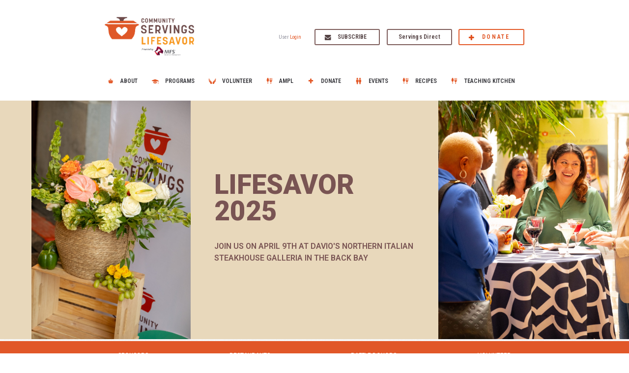

--- FILE ---
content_type: text/html; charset=UTF-8
request_url: https://www.servings.org/lifesavor/
body_size: 9205
content:
<!DOCTYPE html>
<html lang="en">
<head>
    <meta charset="utf-8">
    <meta name="viewport" content="height=device-height, width=device-width, initial-scale=1.0, maximum-scale=1.0, user-scalable=no">
    
    
		<!-- All in One SEO 4.4.3 - aioseo.com -->
		<title>LifeSavor - Community Servings</title>
		<meta name="robots" content="max-image-preview:large" />
		<link rel="canonical" href="https://www.servings.org/lifesavor/" />
		<meta name="generator" content="All in One SEO (AIOSEO) 4.4.3" />
		<meta property="og:locale" content="en_US" />
		<meta property="og:site_name" content="Community Servings - Community Servings" />
		<meta property="og:type" content="article" />
		<meta property="og:title" content="LifeSavor - Community Servings" />
		<meta property="og:url" content="https://www.servings.org/lifesavor/" />
		<meta property="article:published_time" content="2017-11-29T13:59:45+00:00" />
		<meta property="article:modified_time" content="2025-03-12T18:35:29+00:00" />
		<meta name="twitter:card" content="summary_large_image" />
		<meta name="twitter:title" content="LifeSavor - Community Servings" />
		<script type="application/ld+json" class="aioseo-schema">
			{"@context":"https:\/\/schema.org","@graph":[{"@type":"BreadcrumbList","@id":"https:\/\/www.servings.org\/lifesavor\/#breadcrumblist","itemListElement":[{"@type":"ListItem","@id":"https:\/\/www.servings.org\/#listItem","position":1,"item":{"@type":"WebPage","@id":"https:\/\/www.servings.org\/","name":"Home","description":"Our medically tailored meals program is an evidence-based nutrition intervention. Meals are medically appropriate, fully prepared, and home-delivered weekly.","url":"https:\/\/www.servings.org\/"},"nextItem":"https:\/\/www.servings.org\/lifesavor\/#listItem"},{"@type":"ListItem","@id":"https:\/\/www.servings.org\/lifesavor\/#listItem","position":2,"item":{"@type":"WebPage","@id":"https:\/\/www.servings.org\/lifesavor\/","name":"LifeSavor","url":"https:\/\/www.servings.org\/lifesavor\/"},"previousItem":"https:\/\/www.servings.org\/#listItem"}]},{"@type":"Organization","@id":"https:\/\/www.servings.org\/#organization","name":"Community Servings","url":"https:\/\/www.servings.org\/"},{"@type":"Person","@id":"https:\/\/www.servings.org\/blog\/author\/limusdesign\/#author","url":"https:\/\/www.servings.org\/blog\/author\/limusdesign\/","name":"limusdesign","image":{"@type":"ImageObject","@id":"https:\/\/www.servings.org\/lifesavor\/#authorImage","url":"https:\/\/secure.gravatar.com\/avatar\/9a33ea9d921e48a4658ac59b300486f6?s=96&d=mm&r=g","width":96,"height":96,"caption":"limusdesign"}},{"@type":"WebPage","@id":"https:\/\/www.servings.org\/lifesavor\/#webpage","url":"https:\/\/www.servings.org\/lifesavor\/","name":"LifeSavor - Community Servings","inLanguage":"en-US","isPartOf":{"@id":"https:\/\/www.servings.org\/#website"},"breadcrumb":{"@id":"https:\/\/www.servings.org\/lifesavor\/#breadcrumblist"},"author":{"@id":"https:\/\/www.servings.org\/blog\/author\/limusdesign\/#author"},"creator":{"@id":"https:\/\/www.servings.org\/blog\/author\/limusdesign\/#author"},"datePublished":"2017-11-29T08:59:45-05:00","dateModified":"2025-03-12T14:35:29-04:00"},{"@type":"WebSite","@id":"https:\/\/www.servings.org\/#website","url":"https:\/\/www.servings.org\/","name":"Community Servings","description":"Community Servings","inLanguage":"en-US","publisher":{"@id":"https:\/\/www.servings.org\/#organization"}}]}
		</script>
		<!-- All in One SEO -->


<!-- Google Tag Manager for WordPress by gtm4wp.com -->
<script data-cfasync="false" data-pagespeed-no-defer>
	var gtm4wp_datalayer_name = "dataLayer";
	var dataLayer = dataLayer || [];
</script>
<!-- End Google Tag Manager for WordPress by gtm4wp.com --><link rel='dns-prefetch' href='//www.google.com' />
<link rel='stylesheet' id='wp-block-library-css' href='https://www.servings.org/wp-includes/css/dist/block-library/style.min.css?ver=6.3.7' type='text/css' media='all' />
<style id='classic-theme-styles-inline-css' type='text/css'>
/*! This file is auto-generated */
.wp-block-button__link{color:#fff;background-color:#32373c;border-radius:9999px;box-shadow:none;text-decoration:none;padding:calc(.667em + 2px) calc(1.333em + 2px);font-size:1.125em}.wp-block-file__button{background:#32373c;color:#fff;text-decoration:none}
</style>
<style id='global-styles-inline-css' type='text/css'>
body{--wp--preset--color--black: #000000;--wp--preset--color--cyan-bluish-gray: #abb8c3;--wp--preset--color--white: #ffffff;--wp--preset--color--pale-pink: #f78da7;--wp--preset--color--vivid-red: #cf2e2e;--wp--preset--color--luminous-vivid-orange: #ff6900;--wp--preset--color--luminous-vivid-amber: #fcb900;--wp--preset--color--light-green-cyan: #7bdcb5;--wp--preset--color--vivid-green-cyan: #00d084;--wp--preset--color--pale-cyan-blue: #8ed1fc;--wp--preset--color--vivid-cyan-blue: #0693e3;--wp--preset--color--vivid-purple: #9b51e0;--wp--preset--gradient--vivid-cyan-blue-to-vivid-purple: linear-gradient(135deg,rgba(6,147,227,1) 0%,rgb(155,81,224) 100%);--wp--preset--gradient--light-green-cyan-to-vivid-green-cyan: linear-gradient(135deg,rgb(122,220,180) 0%,rgb(0,208,130) 100%);--wp--preset--gradient--luminous-vivid-amber-to-luminous-vivid-orange: linear-gradient(135deg,rgba(252,185,0,1) 0%,rgba(255,105,0,1) 100%);--wp--preset--gradient--luminous-vivid-orange-to-vivid-red: linear-gradient(135deg,rgba(255,105,0,1) 0%,rgb(207,46,46) 100%);--wp--preset--gradient--very-light-gray-to-cyan-bluish-gray: linear-gradient(135deg,rgb(238,238,238) 0%,rgb(169,184,195) 100%);--wp--preset--gradient--cool-to-warm-spectrum: linear-gradient(135deg,rgb(74,234,220) 0%,rgb(151,120,209) 20%,rgb(207,42,186) 40%,rgb(238,44,130) 60%,rgb(251,105,98) 80%,rgb(254,248,76) 100%);--wp--preset--gradient--blush-light-purple: linear-gradient(135deg,rgb(255,206,236) 0%,rgb(152,150,240) 100%);--wp--preset--gradient--blush-bordeaux: linear-gradient(135deg,rgb(254,205,165) 0%,rgb(254,45,45) 50%,rgb(107,0,62) 100%);--wp--preset--gradient--luminous-dusk: linear-gradient(135deg,rgb(255,203,112) 0%,rgb(199,81,192) 50%,rgb(65,88,208) 100%);--wp--preset--gradient--pale-ocean: linear-gradient(135deg,rgb(255,245,203) 0%,rgb(182,227,212) 50%,rgb(51,167,181) 100%);--wp--preset--gradient--electric-grass: linear-gradient(135deg,rgb(202,248,128) 0%,rgb(113,206,126) 100%);--wp--preset--gradient--midnight: linear-gradient(135deg,rgb(2,3,129) 0%,rgb(40,116,252) 100%);--wp--preset--font-size--small: 13px;--wp--preset--font-size--medium: 20px;--wp--preset--font-size--large: 36px;--wp--preset--font-size--x-large: 42px;--wp--preset--spacing--20: 0.44rem;--wp--preset--spacing--30: 0.67rem;--wp--preset--spacing--40: 1rem;--wp--preset--spacing--50: 1.5rem;--wp--preset--spacing--60: 2.25rem;--wp--preset--spacing--70: 3.38rem;--wp--preset--spacing--80: 5.06rem;--wp--preset--shadow--natural: 6px 6px 9px rgba(0, 0, 0, 0.2);--wp--preset--shadow--deep: 12px 12px 50px rgba(0, 0, 0, 0.4);--wp--preset--shadow--sharp: 6px 6px 0px rgba(0, 0, 0, 0.2);--wp--preset--shadow--outlined: 6px 6px 0px -3px rgba(255, 255, 255, 1), 6px 6px rgba(0, 0, 0, 1);--wp--preset--shadow--crisp: 6px 6px 0px rgba(0, 0, 0, 1);}:where(.is-layout-flex){gap: 0.5em;}:where(.is-layout-grid){gap: 0.5em;}body .is-layout-flow > .alignleft{float: left;margin-inline-start: 0;margin-inline-end: 2em;}body .is-layout-flow > .alignright{float: right;margin-inline-start: 2em;margin-inline-end: 0;}body .is-layout-flow > .aligncenter{margin-left: auto !important;margin-right: auto !important;}body .is-layout-constrained > .alignleft{float: left;margin-inline-start: 0;margin-inline-end: 2em;}body .is-layout-constrained > .alignright{float: right;margin-inline-start: 2em;margin-inline-end: 0;}body .is-layout-constrained > .aligncenter{margin-left: auto !important;margin-right: auto !important;}body .is-layout-constrained > :where(:not(.alignleft):not(.alignright):not(.alignfull)){max-width: var(--wp--style--global--content-size);margin-left: auto !important;margin-right: auto !important;}body .is-layout-constrained > .alignwide{max-width: var(--wp--style--global--wide-size);}body .is-layout-flex{display: flex;}body .is-layout-flex{flex-wrap: wrap;align-items: center;}body .is-layout-flex > *{margin: 0;}body .is-layout-grid{display: grid;}body .is-layout-grid > *{margin: 0;}:where(.wp-block-columns.is-layout-flex){gap: 2em;}:where(.wp-block-columns.is-layout-grid){gap: 2em;}:where(.wp-block-post-template.is-layout-flex){gap: 1.25em;}:where(.wp-block-post-template.is-layout-grid){gap: 1.25em;}.has-black-color{color: var(--wp--preset--color--black) !important;}.has-cyan-bluish-gray-color{color: var(--wp--preset--color--cyan-bluish-gray) !important;}.has-white-color{color: var(--wp--preset--color--white) !important;}.has-pale-pink-color{color: var(--wp--preset--color--pale-pink) !important;}.has-vivid-red-color{color: var(--wp--preset--color--vivid-red) !important;}.has-luminous-vivid-orange-color{color: var(--wp--preset--color--luminous-vivid-orange) !important;}.has-luminous-vivid-amber-color{color: var(--wp--preset--color--luminous-vivid-amber) !important;}.has-light-green-cyan-color{color: var(--wp--preset--color--light-green-cyan) !important;}.has-vivid-green-cyan-color{color: var(--wp--preset--color--vivid-green-cyan) !important;}.has-pale-cyan-blue-color{color: var(--wp--preset--color--pale-cyan-blue) !important;}.has-vivid-cyan-blue-color{color: var(--wp--preset--color--vivid-cyan-blue) !important;}.has-vivid-purple-color{color: var(--wp--preset--color--vivid-purple) !important;}.has-black-background-color{background-color: var(--wp--preset--color--black) !important;}.has-cyan-bluish-gray-background-color{background-color: var(--wp--preset--color--cyan-bluish-gray) !important;}.has-white-background-color{background-color: var(--wp--preset--color--white) !important;}.has-pale-pink-background-color{background-color: var(--wp--preset--color--pale-pink) !important;}.has-vivid-red-background-color{background-color: var(--wp--preset--color--vivid-red) !important;}.has-luminous-vivid-orange-background-color{background-color: var(--wp--preset--color--luminous-vivid-orange) !important;}.has-luminous-vivid-amber-background-color{background-color: var(--wp--preset--color--luminous-vivid-amber) !important;}.has-light-green-cyan-background-color{background-color: var(--wp--preset--color--light-green-cyan) !important;}.has-vivid-green-cyan-background-color{background-color: var(--wp--preset--color--vivid-green-cyan) !important;}.has-pale-cyan-blue-background-color{background-color: var(--wp--preset--color--pale-cyan-blue) !important;}.has-vivid-cyan-blue-background-color{background-color: var(--wp--preset--color--vivid-cyan-blue) !important;}.has-vivid-purple-background-color{background-color: var(--wp--preset--color--vivid-purple) !important;}.has-black-border-color{border-color: var(--wp--preset--color--black) !important;}.has-cyan-bluish-gray-border-color{border-color: var(--wp--preset--color--cyan-bluish-gray) !important;}.has-white-border-color{border-color: var(--wp--preset--color--white) !important;}.has-pale-pink-border-color{border-color: var(--wp--preset--color--pale-pink) !important;}.has-vivid-red-border-color{border-color: var(--wp--preset--color--vivid-red) !important;}.has-luminous-vivid-orange-border-color{border-color: var(--wp--preset--color--luminous-vivid-orange) !important;}.has-luminous-vivid-amber-border-color{border-color: var(--wp--preset--color--luminous-vivid-amber) !important;}.has-light-green-cyan-border-color{border-color: var(--wp--preset--color--light-green-cyan) !important;}.has-vivid-green-cyan-border-color{border-color: var(--wp--preset--color--vivid-green-cyan) !important;}.has-pale-cyan-blue-border-color{border-color: var(--wp--preset--color--pale-cyan-blue) !important;}.has-vivid-cyan-blue-border-color{border-color: var(--wp--preset--color--vivid-cyan-blue) !important;}.has-vivid-purple-border-color{border-color: var(--wp--preset--color--vivid-purple) !important;}.has-vivid-cyan-blue-to-vivid-purple-gradient-background{background: var(--wp--preset--gradient--vivid-cyan-blue-to-vivid-purple) !important;}.has-light-green-cyan-to-vivid-green-cyan-gradient-background{background: var(--wp--preset--gradient--light-green-cyan-to-vivid-green-cyan) !important;}.has-luminous-vivid-amber-to-luminous-vivid-orange-gradient-background{background: var(--wp--preset--gradient--luminous-vivid-amber-to-luminous-vivid-orange) !important;}.has-luminous-vivid-orange-to-vivid-red-gradient-background{background: var(--wp--preset--gradient--luminous-vivid-orange-to-vivid-red) !important;}.has-very-light-gray-to-cyan-bluish-gray-gradient-background{background: var(--wp--preset--gradient--very-light-gray-to-cyan-bluish-gray) !important;}.has-cool-to-warm-spectrum-gradient-background{background: var(--wp--preset--gradient--cool-to-warm-spectrum) !important;}.has-blush-light-purple-gradient-background{background: var(--wp--preset--gradient--blush-light-purple) !important;}.has-blush-bordeaux-gradient-background{background: var(--wp--preset--gradient--blush-bordeaux) !important;}.has-luminous-dusk-gradient-background{background: var(--wp--preset--gradient--luminous-dusk) !important;}.has-pale-ocean-gradient-background{background: var(--wp--preset--gradient--pale-ocean) !important;}.has-electric-grass-gradient-background{background: var(--wp--preset--gradient--electric-grass) !important;}.has-midnight-gradient-background{background: var(--wp--preset--gradient--midnight) !important;}.has-small-font-size{font-size: var(--wp--preset--font-size--small) !important;}.has-medium-font-size{font-size: var(--wp--preset--font-size--medium) !important;}.has-large-font-size{font-size: var(--wp--preset--font-size--large) !important;}.has-x-large-font-size{font-size: var(--wp--preset--font-size--x-large) !important;}
.wp-block-navigation a:where(:not(.wp-element-button)){color: inherit;}
:where(.wp-block-post-template.is-layout-flex){gap: 1.25em;}:where(.wp-block-post-template.is-layout-grid){gap: 1.25em;}
:where(.wp-block-columns.is-layout-flex){gap: 2em;}:where(.wp-block-columns.is-layout-grid){gap: 2em;}
.wp-block-pullquote{font-size: 1.5em;line-height: 1.6;}
</style>
<link rel='stylesheet' id='eeb-css-frontend-css' href='https://www.servings.org/wp-content/plugins/email-encoder-bundle/core/includes/assets/css/style.css?ver=230815-21954' type='text/css' media='all' />
<link rel='stylesheet' id='dashicons-css' href='https://www.servings.org/wp-includes/css/dashicons.min.css?ver=6.3.7' type='text/css' media='all' />
<link rel='stylesheet' id='jquery-ui-css' href='https://www.servings.org/wp-content/plugins/limusform/css/jquery-ui.min.css?ver=6.3.7' type='text/css' media='all' />
<link rel='stylesheet' id='main-style-css' href='https://www.servings.org/wp-content/themes/servings/css/main.css?ver=1761133883' type='text/css' media='all' />
<script type='text/javascript' src='https://www.servings.org/wp-content/themes/servings/js/jquery-3.5.1.min.js?ver=1' id='jquery-js'></script>
<script type='text/javascript' src='https://www.servings.org/wp-content/plugins/email-encoder-bundle/core/includes/assets/js/custom.js?ver=230815-21954' id='eeb-js-frontend-js'></script>
<script type='text/javascript' src='https://www.servings.org/wp-content/plugins/limuscrm/js/jquery.validate.min.js?ver=6.3.7' id='validate-js'></script>
<script type='text/javascript' src='https://www.google.com/recaptcha/api.js?render=explicit' id='recaptcha-js'></script>
<script type='text/javascript' src='https://www.servings.org/wp-content/plugins/limusform/js/jquery.maskedinput.min.js?ver=6.3.7' id='jquery-masked-js'></script>
<script type='text/javascript' src='https://www.servings.org/wp-content/plugins/limusform/js/jquery-ui.min.js?ver=6.3.7' id='jquery-ui-js'></script>
<script type='text/javascript' src='https://www.servings.org/wp-content/plugins/limusform/js/form.js?ver=1711694621' id='limusform-js'></script>
<script type='text/javascript' src='https://www.servings.org/wp-content/themes/servings/js/script.js?ver=1729789564' id='script-js'></script>
<link rel="https://api.w.org/" href="https://www.servings.org/wp-json/" /><link rel="EditURI" type="application/rsd+xml" title="RSD" href="https://www.servings.org/xmlrpc.php?rsd" />
<meta name="generator" content="WordPress 6.3.7" />
<link rel='shortlink' href='https://www.servings.org/?p=17851' />
<link rel="alternate" type="application/json+oembed" href="https://www.servings.org/wp-json/oembed/1.0/embed?url=https%3A%2F%2Fwww.servings.org%2Flifesavor%2F" />
<link rel="alternate" type="text/xml+oembed" href="https://www.servings.org/wp-json/oembed/1.0/embed?url=https%3A%2F%2Fwww.servings.org%2Flifesavor%2F&#038;format=xml" />

<!-- Google Tag Manager for WordPress by gtm4wp.com -->
<!-- GTM Container placement set to footer -->
<script data-cfasync="false" data-pagespeed-no-defer>
	var dataLayer_content = {"pagePostType":"ms_lifesavor","pagePostType2":"single-ms_lifesavor","pagePostAuthor":"limusdesign"};
	dataLayer.push( dataLayer_content );
</script>
<script data-cfasync="false">
(function(w,d,s,l,i){w[l]=w[l]||[];w[l].push({'gtm.start':
new Date().getTime(),event:'gtm.js'});var f=d.getElementsByTagName(s)[0],
j=d.createElement(s),dl=l!='dataLayer'?'&l='+l:'';j.async=true;j.src=
'//www.googletagmanager.com/gtm.'+'js?id='+i+dl;f.parentNode.insertBefore(j,f);
})(window,document,'script','dataLayer','GTM-M7SPMLL');
</script>
<script data-cfasync="false">
(function(w,d,s,l,i){w[l]=w[l]||[];w[l].push({'gtm.start':
new Date().getTime(),event:'gtm.js'});var f=d.getElementsByTagName(s)[0],
j=d.createElement(s),dl=l!='dataLayer'?'&l='+l:'';j.async=true;j.src=
'//www.googletagmanager.com/gtm.'+'js?id='+i+dl;f.parentNode.insertBefore(j,f);
})(window,document,'script','dataLayer','GTM-MWXZ2GQ');
</script>
<script data-cfasync="false">
(function(w,d,s,l,i){w[l]=w[l]||[];w[l].push({'gtm.start':
new Date().getTime(),event:'gtm.js'});var f=d.getElementsByTagName(s)[0],
j=d.createElement(s),dl=l!='dataLayer'?'&l='+l:'';j.async=true;j.src=
'//www.googletagmanager.com/gtm.'+'js?id='+i+dl;f.parentNode.insertBefore(j,f);
})(window,document,'script','dataLayer','GTM-KSV4ZQLQ');
</script>
<!-- End Google Tag Manager -->
<!-- End Google Tag Manager for WordPress by gtm4wp.com --><link rel="icon" href="https://www.servings.org/wp-content/uploads/2017/05/cropped-cs-logo-1-32x32.png" sizes="32x32" />
<link rel="icon" href="https://www.servings.org/wp-content/uploads/2017/05/cropped-cs-logo-1-192x192.png" sizes="192x192" />
<link rel="apple-touch-icon" href="https://www.servings.org/wp-content/uploads/2017/05/cropped-cs-logo-1-180x180.png" />
<meta name="msapplication-TileImage" content="https://www.servings.org/wp-content/uploads/2017/05/cropped-cs-logo-1-270x270.png" />
		<style type="text/css" id="wp-custom-css">
			/* line 472, ../scss/elements/_layout.scss */
body img.img-dsktp {
  height: auto;
  display: none;
}
@media (min-width: 896px) {
  /* line 472, ../scss/elements/_layout.scss */
  body img.img-dsktp {
    display: block;
  }
}
/* line 479, ../scss/elements/_layout.scss */
body img.img-mobile {
  height: auto;
  display: none;
}
@media (max-width: 895px) {
  /* line 479, ../scss/elements/_layout.scss */
  body img.img-mobile {
    display: block;
  }
}		</style>
		
    <script>
        if (window.dataLayer) {
            function gtag(){window.dataLayer.push(arguments);}
            gtag('js', new Date());
            gtag('config', 'AW-10955400567');
        }

        // var windowWidth = $(window).width();
        // var baseFontSize = 16;
        // if(windowWidth > 768 && windowWidth <= 1920) {
        //     baseFontSize = 16*(windowWidth/1920);
        //     var iconsScale  = (windowWidth/1920);
        //     $('html').css('font-size', baseFontSize+'px');
        //     // window.card.update({style: {base: {fontSize: fontSize + 'px', lineHeight: (fontSize * 2.938) - 4 + 'px'}}});
        //     console.log('adjust');
        //     if (window.card) {
        //         window.card.configure({
        //             style: {
        //                 input: {
        //                     fontSize: baseFontSize + 'px',
        //                     lineHeight: (baseFontSize * 2.938) - 4 + 'px'
        //                 }
        //             }
        //         });
        //     }
        // } else {
        //     baseFontSize = 16;
        //     $('html').css('font-size', baseFontSize+'px');
        // }
    var baseFontSize;
    function adjust() {
        var windowWidth = $(window).width();
        if (windowWidth > 768 && windowWidth <= 1920) {
            baseFontSize = 16 * (windowWidth / 1920);
            var iconsScale  = (windowWidth / 1920);
        } else {
            baseFontSize = 16;
        }
        $('html').css('font-size', baseFontSize+'px');
    }
    adjust();
    </script>

</head>
<body class="ms_lifesavor-template-default single single-ms_lifesavor postid-17851">
    <div class="container navigation flex-navigation" id="top-nav">
        <div class="section">
            <div class="top-part">
                <div class="logo">
                    <a href="https://www.servings.org/lifesavor/" class="logo">
                        <img src="https://www.servings.org/wp-content/themes/servings/img/icons/logo-lifesavor.jpg?1" alt="Community Servings. Food heals.">
                    </a>
                </div>
                <div class="buttons-block">
                    <div class="user-msg">
                                                    <span class="hello-msg">User <a href="https://www.servings.org/lifesavor/log-in/" class="user-name orange">Login</a></span>
                                            </div>
                    <div class="btns-list">
                        <a href="#" class="button subscribe-button" data-channel="news">Subscribe</a>
                                                    <a href="/servingsdirect/" class="button other" style="text-transform: unset;">Servings Direct</a>
                                                <a target="_blank" href="/donate/" class="button donate-button">Donate</a>
                    </div>
                </div>
            </div>
            <div class="bottom-part">
            <nav class="main-menu">
                <div class="menu-header_menu-container"><ul id="menu-header_menu" class="menu"><li id="menu-item-175903" class="about-us menu-item menu-item-type-post_type menu-item-object-page menu-item-has-children menu-item-175903"><a href="https://www.servings.org/about-us/">About</a>
<ul class="sub-menu">
	<li id="menu-item-175904" class="menu-item menu-item-type-custom menu-item-object-custom menu-item-175904"><a href="https://www.servings.org/who-we-serve/">Who We Serve</a></li>
	<li id="menu-item-175905" class="menu-item menu-item-type-post_type menu-item-object-page menu-item-175905"><a href="https://www.servings.org/about-us/board-of-advisors/">Board of Advisors</a></li>
	<li id="menu-item-175906" class="menu-item menu-item-type-post_type menu-item-object-page menu-item-175906"><a href="https://www.servings.org/about-us/board-of-directors/">Board of Directors</a></li>
	<li id="menu-item-175907" class="menu-item menu-item-type-post_type menu-item-object-page menu-item-175907"><a href="https://www.servings.org/about-us/staff/">Executives</a></li>
	<li id="menu-item-175908" class="menu-item menu-item-type-post_type menu-item-object-page current_page_parent menu-item-175908"><a href="https://www.servings.org/blog/">Blog</a></li>
	<li id="menu-item-175909" class="menu-item menu-item-type-post_type menu-item-object-page menu-item-175909"><a href="https://www.servings.org/about-us/careers/">Careers</a></li>
	<li id="menu-item-175910" class="menu-item menu-item-type-post_type menu-item-object-page menu-item-175910"><a href="https://www.servings.org/contact/">Contact Us</a></li>
	<li id="menu-item-175911" class="menu-item menu-item-type-post_type menu-item-object-page menu-item-175911"><a href="https://www.servings.org/financials-accountability/">Financials</a></li>
	<li id="menu-item-175912" class="menu-item menu-item-type-post_type menu-item-object-page menu-item-175912"><a href="https://www.servings.org/about-us/history/">History</a></li>
	<li id="menu-item-175913" class="menu-item menu-item-type-post_type menu-item-object-page menu-item-175913"><a href="https://www.servings.org/ourteam/">Our Team</a></li>
	<li id="menu-item-175914" class="menu-item menu-item-type-post_type menu-item-object-page menu-item-175914"><a href="https://www.servings.org/about-us/in-the-news/">Press</a></li>
</ul>
</li>
<li id="menu-item-175915" class="nutrition-education menu-item menu-item-type-post_type menu-item-object-page menu-item-has-children menu-item-175915"><a href="https://www.servings.org/about-us/our-programs/">Programs</a>
<ul class="sub-menu">
	<li id="menu-item-175916" class="meal-delivery menu-item menu-item-type-custom menu-item-object-custom menu-item-175916"><a href="/meal-delivery/">Meals</a></li>
	<li id="menu-item-175917" class="nutrition-education menu-item menu-item-type-custom menu-item-object-custom menu-item-175917"><a href="/nutrition-education/">Nutrition Education</a></li>
	<li id="menu-item-175920" class="menu-item menu-item-type-post_type menu-item-object-page menu-item-175920"><a href="https://www.servings.org/servingsdirect/">Servings Direct</a></li>
	<li id="menu-item-196643" class="menu-item menu-item-type-post_type menu-item-object-page menu-item-196643"><a href="https://www.servings.org/pediatric-health/">Pediatric Health</a></li>
	<li id="menu-item-196667" class="menu-item menu-item-type-post_type menu-item-object-page menu-item-196667"><a href="https://www.servings.org/pregnancy-health/">Pregnancy Health</a></li>
	<li id="menu-item-175919" class="local-foods menu-item menu-item-type-custom menu-item-object-custom menu-item-175919"><a href="/local-food-initiative/">Local Foods</a></li>
</ul>
</li>
<li id="menu-item-175921" class="volunteer menu-item menu-item-type-post_type menu-item-object-page menu-item-has-children menu-item-175921"><a href="https://www.servings.org/volunteer/">Volunteer</a>
<ul class="sub-menu">
	<li id="menu-item-175922" class="menu-item menu-item-type-post_type menu-item-object-page menu-item-175922"><a href="https://www.servings.org/groups/">Groups</a></li>
	<li id="menu-item-194612" class="menu-item menu-item-type-custom menu-item-object-custom menu-item-194612"><a href="https://www.servings.org/volunteer-individuals/">Individuals</a></li>
	<li id="menu-item-208483" class="menu-item menu-item-type-custom menu-item-object-custom menu-item-208483"><a href="https://www.servings.org/delivery-volunteers/">Meal Delivery</a></li>
	<li id="menu-item-208490" class="menu-item menu-item-type-custom menu-item-object-custom menu-item-208490"><a href="https://www.servings.org/other-opportunities/">Other Opportunities</a></li>
	<li id="menu-item-175926" class="menu-item menu-item-type-post_type menu-item-object-page menu-item-175926"><a href="https://www.servings.org/volunteer/faq/">FAQ</a></li>
</ul>
</li>
<li id="menu-item-207593" class="menu-item menu-item-type-custom menu-item-object-custom menu-item-has-children menu-item-207593"><a href="https://www.servings.org/ampl-home/">AMPL</a>
<ul class="sub-menu">
	<li id="menu-item-207594" class="menu-item menu-item-type-custom menu-item-object-custom menu-item-207594"><a href="https://www.servings.org/ampl-education/">Culinary Medicine</a></li>
	<li id="menu-item-207596" class="menu-item menu-item-type-custom menu-item-object-custom menu-item-207596"><a href="https://www.servings.org/ampl-policy/">Health Policy</a></li>
	<li id="menu-item-207597" class="menu-item menu-item-type-custom menu-item-object-custom menu-item-207597"><a href="https://www.servings.org/food-as-medicine-study/">NIH Studies</a></li>
	<li id="menu-item-207595" class="menu-item menu-item-type-custom menu-item-object-custom menu-item-207595"><a href="https://www.servings.org/ampl-research/">Research + Resources</a></li>
</ul>
</li>
<li id="menu-item-175930" class="donate menu-item menu-item-type-post_type menu-item-object-page menu-item-has-children menu-item-175930"><a href="https://www.servings.org/donate/">Donate</a>
<ul class="sub-menu">
	<li id="menu-item-175932" class="menu-item menu-item-type-custom menu-item-object-custom menu-item-175932"><a href="https://www.servings.org/corporate-foundation/">Corporate &#038; Foundation</a></li>
	<li id="menu-item-175933" class="menu-item menu-item-type-custom menu-item-object-custom menu-item-175933"><a href="https://www.servings.org/donate/monthly-meal-maker/">Monthly Meal Maker</a></li>
	<li id="menu-item-196792" class="menu-item menu-item-type-custom menu-item-object-custom menu-item-196792"><a href="https://www.servings.org/plannedgiving/">Planned Giving</a></li>
	<li id="menu-item-175934" class="menu-item menu-item-type-post_type menu-item-object-page menu-item-175934"><a href="https://www.servings.org/donate/the-chefs-table/">The Chef’s Table</a></li>
</ul>
</li>
<li id="menu-item-175935" class="events menu-item menu-item-type-custom menu-item-object-custom current-menu-ancestor current-menu-parent menu-item-has-children menu-item-175935"><a href="#">Events</a>
<ul class="sub-menu">
	<li id="menu-item-175939" class="menu-item menu-item-type-post_type menu-item-object-ms_fathersday menu-item-175939"><a href="https://www.servings.org/fathersday/">DINNERS4DADS</a></li>
	<li id="menu-item-198390" class="menu-item menu-item-type-custom menu-item-object-custom menu-item-198390"><a href="https://raceroster.com/events/2025/99641/the-2025-asics-falmouth-road-race/pledge/team/754856">Falmouth Road Race</a></li>
	<li id="menu-item-175937" class="menu-item menu-item-type-custom menu-item-object-custom current-menu-item menu-item-175937"><a href="/lifesavor/" aria-current="page">Lifesavor</a></li>
	<li id="menu-item-175938" class="menu-item menu-item-type-custom menu-item-object-custom menu-item-175938"><a href="/meals4moms/">Meals4Moms</a></li>
	<li id="menu-item-175942" class="menu-item menu-item-type-custom menu-item-object-custom menu-item-175942"><a href="https://www.pieinthesky.org/">Pie In The Sky</a></li>
	<li id="menu-item-175941" class="menu-item menu-item-type-post_type menu-item-object-page menu-item-175941"><a href="https://www.servings.org/ride-for-food-2/">Ride For Food</a></li>
	<li id="menu-item-194325" class="menu-item menu-item-type-custom menu-item-object-custom menu-item-194325"><a href="https://www.servings.org/valentines-day/#">Valentine&#8217;s Day</a></li>
</ul>
</li>
<li id="menu-item-175943" class="menu-item menu-item-type-custom menu-item-object-custom menu-item-175943"><a href="https://www.servings.org/recipes/">Recipes</a></li>
<li id="menu-item-210068" class="menu-item menu-item-type-custom menu-item-object-custom menu-item-has-children menu-item-210068"><a href="https://www.servings.org/job-training/">Teaching Kitchen</a>
<ul class="sub-menu">
	<li id="menu-item-210069" class="menu-item menu-item-type-custom menu-item-object-custom menu-item-210069"><a href="https://www.servings.org/teaching-kitchen-employers/">For Employers</a></li>
	<li id="menu-item-210070" class="menu-item menu-item-type-custom menu-item-object-custom menu-item-210070"><a href="https://www.servings.org/tkeats/">TK Eats</a></li>
</ul>
</li>
</ul></div>            </nav>
            </div>
        </div>
    </div>
    <div class="container navigation sticky-nav" id="sticky-nav">
        <div class="section">
            <div class="table">
                <div class="row">
                    <div class="col col-3">
                        <a href="https://www.servings.org/lifesavor/" class="logo">
                            <img src="https://www.servings.org/wp-content/themes/servings/img/icons/logo-lifesavor.jpg?1" alt="Community Servings. Food heals.">
                        </a>
                    </div>
                    <div class="col col-15">
                        <a href="/donate/" class="button donate-button">Donate</a>
                        <nav class="main-menu">
                            <div class="menu-header_menu-container"><ul id="menu-header_menu-1" class="menu"><li class="about-us menu-item menu-item-type-post_type menu-item-object-page menu-item-has-children menu-item-175903"><a href="https://www.servings.org/about-us/">About</a>
<ul class="sub-menu">
	<li class="menu-item menu-item-type-custom menu-item-object-custom menu-item-175904"><a href="https://www.servings.org/who-we-serve/">Who We Serve</a></li>
	<li class="menu-item menu-item-type-post_type menu-item-object-page menu-item-175905"><a href="https://www.servings.org/about-us/board-of-advisors/">Board of Advisors</a></li>
	<li class="menu-item menu-item-type-post_type menu-item-object-page menu-item-175906"><a href="https://www.servings.org/about-us/board-of-directors/">Board of Directors</a></li>
	<li class="menu-item menu-item-type-post_type menu-item-object-page menu-item-175907"><a href="https://www.servings.org/about-us/staff/">Executives</a></li>
	<li class="menu-item menu-item-type-post_type menu-item-object-page current_page_parent menu-item-175908"><a href="https://www.servings.org/blog/">Blog</a></li>
	<li class="menu-item menu-item-type-post_type menu-item-object-page menu-item-175909"><a href="https://www.servings.org/about-us/careers/">Careers</a></li>
	<li class="menu-item menu-item-type-post_type menu-item-object-page menu-item-175910"><a href="https://www.servings.org/contact/">Contact Us</a></li>
	<li class="menu-item menu-item-type-post_type menu-item-object-page menu-item-175911"><a href="https://www.servings.org/financials-accountability/">Financials</a></li>
	<li class="menu-item menu-item-type-post_type menu-item-object-page menu-item-175912"><a href="https://www.servings.org/about-us/history/">History</a></li>
	<li class="menu-item menu-item-type-post_type menu-item-object-page menu-item-175913"><a href="https://www.servings.org/ourteam/">Our Team</a></li>
	<li class="menu-item menu-item-type-post_type menu-item-object-page menu-item-175914"><a href="https://www.servings.org/about-us/in-the-news/">Press</a></li>
</ul>
</li>
<li class="nutrition-education menu-item menu-item-type-post_type menu-item-object-page menu-item-has-children menu-item-175915"><a href="https://www.servings.org/about-us/our-programs/">Programs</a>
<ul class="sub-menu">
	<li class="meal-delivery menu-item menu-item-type-custom menu-item-object-custom menu-item-175916"><a href="/meal-delivery/">Meals</a></li>
	<li class="nutrition-education menu-item menu-item-type-custom menu-item-object-custom menu-item-175917"><a href="/nutrition-education/">Nutrition Education</a></li>
	<li class="menu-item menu-item-type-post_type menu-item-object-page menu-item-175920"><a href="https://www.servings.org/servingsdirect/">Servings Direct</a></li>
	<li class="menu-item menu-item-type-post_type menu-item-object-page menu-item-196643"><a href="https://www.servings.org/pediatric-health/">Pediatric Health</a></li>
	<li class="menu-item menu-item-type-post_type menu-item-object-page menu-item-196667"><a href="https://www.servings.org/pregnancy-health/">Pregnancy Health</a></li>
	<li class="local-foods menu-item menu-item-type-custom menu-item-object-custom menu-item-175919"><a href="/local-food-initiative/">Local Foods</a></li>
</ul>
</li>
<li class="volunteer menu-item menu-item-type-post_type menu-item-object-page menu-item-has-children menu-item-175921"><a href="https://www.servings.org/volunteer/">Volunteer</a>
<ul class="sub-menu">
	<li class="menu-item menu-item-type-post_type menu-item-object-page menu-item-175922"><a href="https://www.servings.org/groups/">Groups</a></li>
	<li class="menu-item menu-item-type-custom menu-item-object-custom menu-item-194612"><a href="https://www.servings.org/volunteer-individuals/">Individuals</a></li>
	<li class="menu-item menu-item-type-custom menu-item-object-custom menu-item-208483"><a href="https://www.servings.org/delivery-volunteers/">Meal Delivery</a></li>
	<li class="menu-item menu-item-type-custom menu-item-object-custom menu-item-208490"><a href="https://www.servings.org/other-opportunities/">Other Opportunities</a></li>
	<li class="menu-item menu-item-type-post_type menu-item-object-page menu-item-175926"><a href="https://www.servings.org/volunteer/faq/">FAQ</a></li>
</ul>
</li>
<li class="menu-item menu-item-type-custom menu-item-object-custom menu-item-has-children menu-item-207593"><a href="https://www.servings.org/ampl-home/">AMPL</a>
<ul class="sub-menu">
	<li class="menu-item menu-item-type-custom menu-item-object-custom menu-item-207594"><a href="https://www.servings.org/ampl-education/">Culinary Medicine</a></li>
	<li class="menu-item menu-item-type-custom menu-item-object-custom menu-item-207596"><a href="https://www.servings.org/ampl-policy/">Health Policy</a></li>
	<li class="menu-item menu-item-type-custom menu-item-object-custom menu-item-207597"><a href="https://www.servings.org/food-as-medicine-study/">NIH Studies</a></li>
	<li class="menu-item menu-item-type-custom menu-item-object-custom menu-item-207595"><a href="https://www.servings.org/ampl-research/">Research + Resources</a></li>
</ul>
</li>
<li class="donate menu-item menu-item-type-post_type menu-item-object-page menu-item-has-children menu-item-175930"><a href="https://www.servings.org/donate/">Donate</a>
<ul class="sub-menu">
	<li class="menu-item menu-item-type-custom menu-item-object-custom menu-item-175932"><a href="https://www.servings.org/corporate-foundation/">Corporate &#038; Foundation</a></li>
	<li class="menu-item menu-item-type-custom menu-item-object-custom menu-item-175933"><a href="https://www.servings.org/donate/monthly-meal-maker/">Monthly Meal Maker</a></li>
	<li class="menu-item menu-item-type-custom menu-item-object-custom menu-item-196792"><a href="https://www.servings.org/plannedgiving/">Planned Giving</a></li>
	<li class="menu-item menu-item-type-post_type menu-item-object-page menu-item-175934"><a href="https://www.servings.org/donate/the-chefs-table/">The Chef’s Table</a></li>
</ul>
</li>
<li class="events menu-item menu-item-type-custom menu-item-object-custom current-menu-ancestor current-menu-parent menu-item-has-children menu-item-175935"><a href="#">Events</a>
<ul class="sub-menu">
	<li class="menu-item menu-item-type-post_type menu-item-object-ms_fathersday menu-item-175939"><a href="https://www.servings.org/fathersday/">DINNERS4DADS</a></li>
	<li class="menu-item menu-item-type-custom menu-item-object-custom menu-item-198390"><a href="https://raceroster.com/events/2025/99641/the-2025-asics-falmouth-road-race/pledge/team/754856">Falmouth Road Race</a></li>
	<li class="menu-item menu-item-type-custom menu-item-object-custom current-menu-item menu-item-175937"><a href="/lifesavor/" aria-current="page">Lifesavor</a></li>
	<li class="menu-item menu-item-type-custom menu-item-object-custom menu-item-175938"><a href="/meals4moms/">Meals4Moms</a></li>
	<li class="menu-item menu-item-type-custom menu-item-object-custom menu-item-175942"><a href="https://www.pieinthesky.org/">Pie In The Sky</a></li>
	<li class="menu-item menu-item-type-post_type menu-item-object-page menu-item-175941"><a href="https://www.servings.org/ride-for-food-2/">Ride For Food</a></li>
	<li class="menu-item menu-item-type-custom menu-item-object-custom menu-item-194325"><a href="https://www.servings.org/valentines-day/#">Valentine&#8217;s Day</a></li>
</ul>
</li>
<li class="menu-item menu-item-type-custom menu-item-object-custom menu-item-175943"><a href="https://www.servings.org/recipes/">Recipes</a></li>
<li class="menu-item menu-item-type-custom menu-item-object-custom menu-item-has-children menu-item-210068"><a href="https://www.servings.org/job-training/">Teaching Kitchen</a>
<ul class="sub-menu">
	<li class="menu-item menu-item-type-custom menu-item-object-custom menu-item-210069"><a href="https://www.servings.org/teaching-kitchen-employers/">For Employers</a></li>
	<li class="menu-item menu-item-type-custom menu-item-object-custom menu-item-210070"><a href="https://www.servings.org/tkeats/">TK Eats</a></li>
</ul>
</li>
</ul></div>                        </nav>
                    </div>
                </div>
            </div>
        </div>
    </div>
    <div class="container navigation compact-navigation" id="compact-nav">
        <div class="section">
            <div class="table sticky-header">
                <div class="row">
                    <div class="col col-4 valign-middle logo-container">
                        <div class="button-wrap">
                            <button class="menu-toggle"><span></span></button>
                        </div>
                        <div class="logo-wrap">
                            <a href="https://www.servings.org/lifesavor/" class="logo">
                                <img src="https://www.servings.org/wp-content/themes/servings/img/icons/logo-lifesavor.jpg?1" alt="Community Servings. Food heals.">
                            </a>
                        </div>
                        <div class="dnt-wrap">
                            <a href="/donate/" class="button donate-button">Donate</a>
                        </div>
                    </div>
                </div>
            </div>
            <div class="table sticky-menu-mobile">
                <div class="row">
                    <div class="col col-18">
                        <div class="mobile-menu-all">
                            <nav class="main-menu">
                                <div class="menu-header_menu-container"><ul id="menu-header_menu-2" class="menu"><li class="about-us menu-item menu-item-type-post_type menu-item-object-page menu-item-has-children menu-item-175903"><a href="https://www.servings.org/about-us/">About</a>
<ul class="sub-menu">
	<li class="menu-item menu-item-type-custom menu-item-object-custom menu-item-175904"><a href="https://www.servings.org/who-we-serve/">Who We Serve</a></li>
	<li class="menu-item menu-item-type-post_type menu-item-object-page menu-item-175905"><a href="https://www.servings.org/about-us/board-of-advisors/">Board of Advisors</a></li>
	<li class="menu-item menu-item-type-post_type menu-item-object-page menu-item-175906"><a href="https://www.servings.org/about-us/board-of-directors/">Board of Directors</a></li>
	<li class="menu-item menu-item-type-post_type menu-item-object-page menu-item-175907"><a href="https://www.servings.org/about-us/staff/">Executives</a></li>
	<li class="menu-item menu-item-type-post_type menu-item-object-page current_page_parent menu-item-175908"><a href="https://www.servings.org/blog/">Blog</a></li>
	<li class="menu-item menu-item-type-post_type menu-item-object-page menu-item-175909"><a href="https://www.servings.org/about-us/careers/">Careers</a></li>
	<li class="menu-item menu-item-type-post_type menu-item-object-page menu-item-175910"><a href="https://www.servings.org/contact/">Contact Us</a></li>
	<li class="menu-item menu-item-type-post_type menu-item-object-page menu-item-175911"><a href="https://www.servings.org/financials-accountability/">Financials</a></li>
	<li class="menu-item menu-item-type-post_type menu-item-object-page menu-item-175912"><a href="https://www.servings.org/about-us/history/">History</a></li>
	<li class="menu-item menu-item-type-post_type menu-item-object-page menu-item-175913"><a href="https://www.servings.org/ourteam/">Our Team</a></li>
	<li class="menu-item menu-item-type-post_type menu-item-object-page menu-item-175914"><a href="https://www.servings.org/about-us/in-the-news/">Press</a></li>
</ul>
</li>
<li class="nutrition-education menu-item menu-item-type-post_type menu-item-object-page menu-item-has-children menu-item-175915"><a href="https://www.servings.org/about-us/our-programs/">Programs</a>
<ul class="sub-menu">
	<li class="meal-delivery menu-item menu-item-type-custom menu-item-object-custom menu-item-175916"><a href="/meal-delivery/">Meals</a></li>
	<li class="nutrition-education menu-item menu-item-type-custom menu-item-object-custom menu-item-175917"><a href="/nutrition-education/">Nutrition Education</a></li>
	<li class="menu-item menu-item-type-post_type menu-item-object-page menu-item-175920"><a href="https://www.servings.org/servingsdirect/">Servings Direct</a></li>
	<li class="menu-item menu-item-type-post_type menu-item-object-page menu-item-196643"><a href="https://www.servings.org/pediatric-health/">Pediatric Health</a></li>
	<li class="menu-item menu-item-type-post_type menu-item-object-page menu-item-196667"><a href="https://www.servings.org/pregnancy-health/">Pregnancy Health</a></li>
	<li class="local-foods menu-item menu-item-type-custom menu-item-object-custom menu-item-175919"><a href="/local-food-initiative/">Local Foods</a></li>
</ul>
</li>
<li class="volunteer menu-item menu-item-type-post_type menu-item-object-page menu-item-has-children menu-item-175921"><a href="https://www.servings.org/volunteer/">Volunteer</a>
<ul class="sub-menu">
	<li class="menu-item menu-item-type-post_type menu-item-object-page menu-item-175922"><a href="https://www.servings.org/groups/">Groups</a></li>
	<li class="menu-item menu-item-type-custom menu-item-object-custom menu-item-194612"><a href="https://www.servings.org/volunteer-individuals/">Individuals</a></li>
	<li class="menu-item menu-item-type-custom menu-item-object-custom menu-item-208483"><a href="https://www.servings.org/delivery-volunteers/">Meal Delivery</a></li>
	<li class="menu-item menu-item-type-custom menu-item-object-custom menu-item-208490"><a href="https://www.servings.org/other-opportunities/">Other Opportunities</a></li>
	<li class="menu-item menu-item-type-post_type menu-item-object-page menu-item-175926"><a href="https://www.servings.org/volunteer/faq/">FAQ</a></li>
</ul>
</li>
<li class="menu-item menu-item-type-custom menu-item-object-custom menu-item-has-children menu-item-207593"><a href="https://www.servings.org/ampl-home/">AMPL</a>
<ul class="sub-menu">
	<li class="menu-item menu-item-type-custom menu-item-object-custom menu-item-207594"><a href="https://www.servings.org/ampl-education/">Culinary Medicine</a></li>
	<li class="menu-item menu-item-type-custom menu-item-object-custom menu-item-207596"><a href="https://www.servings.org/ampl-policy/">Health Policy</a></li>
	<li class="menu-item menu-item-type-custom menu-item-object-custom menu-item-207597"><a href="https://www.servings.org/food-as-medicine-study/">NIH Studies</a></li>
	<li class="menu-item menu-item-type-custom menu-item-object-custom menu-item-207595"><a href="https://www.servings.org/ampl-research/">Research + Resources</a></li>
</ul>
</li>
<li class="donate menu-item menu-item-type-post_type menu-item-object-page menu-item-has-children menu-item-175930"><a href="https://www.servings.org/donate/">Donate</a>
<ul class="sub-menu">
	<li class="menu-item menu-item-type-custom menu-item-object-custom menu-item-175932"><a href="https://www.servings.org/corporate-foundation/">Corporate &#038; Foundation</a></li>
	<li class="menu-item menu-item-type-custom menu-item-object-custom menu-item-175933"><a href="https://www.servings.org/donate/monthly-meal-maker/">Monthly Meal Maker</a></li>
	<li class="menu-item menu-item-type-custom menu-item-object-custom menu-item-196792"><a href="https://www.servings.org/plannedgiving/">Planned Giving</a></li>
	<li class="menu-item menu-item-type-post_type menu-item-object-page menu-item-175934"><a href="https://www.servings.org/donate/the-chefs-table/">The Chef’s Table</a></li>
</ul>
</li>
<li class="events menu-item menu-item-type-custom menu-item-object-custom current-menu-ancestor current-menu-parent menu-item-has-children menu-item-175935"><a href="#">Events</a>
<ul class="sub-menu">
	<li class="menu-item menu-item-type-post_type menu-item-object-ms_fathersday menu-item-175939"><a href="https://www.servings.org/fathersday/">DINNERS4DADS</a></li>
	<li class="menu-item menu-item-type-custom menu-item-object-custom menu-item-198390"><a href="https://raceroster.com/events/2025/99641/the-2025-asics-falmouth-road-race/pledge/team/754856">Falmouth Road Race</a></li>
	<li class="menu-item menu-item-type-custom menu-item-object-custom current-menu-item menu-item-175937"><a href="/lifesavor/" aria-current="page">Lifesavor</a></li>
	<li class="menu-item menu-item-type-custom menu-item-object-custom menu-item-175938"><a href="/meals4moms/">Meals4Moms</a></li>
	<li class="menu-item menu-item-type-custom menu-item-object-custom menu-item-175942"><a href="https://www.pieinthesky.org/">Pie In The Sky</a></li>
	<li class="menu-item menu-item-type-post_type menu-item-object-page menu-item-175941"><a href="https://www.servings.org/ride-for-food-2/">Ride For Food</a></li>
	<li class="menu-item menu-item-type-custom menu-item-object-custom menu-item-194325"><a href="https://www.servings.org/valentines-day/#">Valentine&#8217;s Day</a></li>
</ul>
</li>
<li class="menu-item menu-item-type-custom menu-item-object-custom menu-item-175943"><a href="https://www.servings.org/recipes/">Recipes</a></li>
<li class="menu-item menu-item-type-custom menu-item-object-custom menu-item-has-children menu-item-210068"><a href="https://www.servings.org/job-training/">Teaching Kitchen</a>
<ul class="sub-menu">
	<li class="menu-item menu-item-type-custom menu-item-object-custom menu-item-210069"><a href="https://www.servings.org/teaching-kitchen-employers/">For Employers</a></li>
	<li class="menu-item menu-item-type-custom menu-item-object-custom menu-item-210070"><a href="https://www.servings.org/tkeats/">TK Eats</a></li>
</ul>
</li>
</ul></div>                            </nav>
                            <nav class="secondary-menu">
                                                            </nav>
                        </div>
                        <div class="buttons-wrap">
                                                        <!-- <a href="/foodisthefoundation/" class="button other">CAPITAL CAMPAIGN</a> -->
                            <a href="/servingsdirect/" class="button other" style="text-transform: unset;">Servings Direct</a>
                                                        <a href="/donate/" class="button subscribe-button" data-channel="news">Subscribe for news</a>
                                                            <span class="hello-msg">User <a href="/volunteer-profile/log-in/" class="user-name orange">Login</a></span>
                                                    </div>
                    </div>
                </div>
            </div>
        </div>
    </div>
    
    <div class="container hero-container light-bg-grey">
        <div style="background-color:#e8d8bb" class="section slider-container " id="top-slider">
            
            <div class="slide" tabindex="1">

                <div class="table slide-holder">
                    <div class="row">
                        <div class="col left">
                            <img data-lazy="https://www.servings.org/wp-content/uploads/2017/11/SC-LifeSavor-2024-DSCF0869-scaled.jpg">
                        </div>
                        <div class="col center">
                            <h1>LifeSavor 2025</h1>
                            <p>Join us on April 9th at Davio's Northern Italian Steakhouse Galleria in the Back Bay</p>
                        </div>
                        <div class="col right">
                            <img data-lazy="https://www.servings.org/wp-content/uploads/2017/11/SC-LifeSavor-2024-DSCF0965-scaled-e1744834786449.jpg">
                        </div>
                    </div>
                </div>
            </div>
            
        </div>
    </div>


<div class="container" style="background-color:#E15728">
    <div class="section sb_mn" style="padding: 0 !important;">
        <div class="submenu" style="background: transparent; padding: 1.625rem 2.5rem">
            <ul>
            <li id="menu-item-17913" class="menu-item menu-item-type-post_type menu-item-object-ms_lifesavor menu-item-17913"><a href="https://www.servings.org/lifesavor/sponsors/">Sponsors</a></li>
<li id="menu-item-183726" class="menu-item menu-item-type-custom menu-item-object-custom menu-item-183726"><a href="https://www.servings.org/lifesavor/restaurants/">Restaurants</a></li>
<li id="menu-item-185259" class="menu-item menu-item-type-custom menu-item-object-custom menu-item-185259"><a href="https://www.servings.org/lifesavor/raffle/">Raffle Donors</a></li>
<li id="menu-item-185504" class="menu-item menu-item-type-custom menu-item-object-custom menu-item-185504"><a href="https://www.servings.org/lifesavor/volunteer-opportunities/">Volunteer</a></li>
            </ul>
        </div>
    </div>
</div>
    <div  class="container light-bg-grey" id="container-0">
<div class="section has-image text-left">
    <div class="table">
        <div class="row">
            
            <div class="col  text-to-left ">
                
                <h3>Each year, Boston’s most celebrated chefs and renowned restaurants join forces to support nourishing our homebound neighbors facing critical illnesses through the <em>LifeSavor</em> gala.</h3>
<p>__________________________</p>
<p><em><strong>LifeSavor</strong></em>, now in its 33rd year, is truly an unparalleled event! Dubbed “Boston’s Best Dinner Party with a Conscience,” <em>LifeSavor</em> create a memorable experience that combines philanthropy with the finest culinary artistry.</p>
<ul>
<li><strong>5:30 PM</strong>: Begin your evening with an elegant cocktail reception at Davio&#8217;s Northern Italian Steakhouse Galleria in the Back Bay. Indulge in exquisite food and drinks while exploring our Silent Auction, featuring luxurious gift packages, or take a chance at winning with our lively <em>Giving Garden</em> raffle.</li>
<li><strong>7:30 PM</strong>: Transition to one of Boston’s 50 most acclaimed restaurants for an intimate, multi-course dinner with expertly paired wine, crafted just for you by a top local chef.</li>
</ul>
<p>&nbsp;</p>
                            
                <a href=" https://www.servings.org/lifesavor/shopping-cart/" class="button learn-more desktop">Purchase Tickets or Sponsorships</a>
                 
            </div>
    
            <div class="col image-holder">
                <img src="https://www.servings.org/wp-content/uploads/2017/11/SC-LifeSavor-2024-DSCF1168-1-scaled.jpg" alt="">
                 
                <a href=" https://www.servings.org/lifesavor/shopping-cart/" class="button learn-more mobile">Purchase Tickets or Sponsorships</a>
                
            </div>
            
        </div>
    </div>
</div>    </div>
    <div  class="container light-bg-olive" id="container-1">
    </div>
    <div  class="container light-bg-grey" id="container-2">
<div class="section has-image-header text-left">
                
		<div class="content">
				<h2>Volunteer at LifeSavor</h2>
		</div>
	
    <div class="table">
        <div class="row">
        
            <div class="col image-holder">
                <img src="https://www.servings.org/wp-content/uploads/2017/11/HP_volunteer-low-res1.jpg" alt="">
            </div>
            
            <div class="col  text-to-right ">
                                            
                <a href="/lifesavor/volunteer-opportunities/" class="button learn-more desktop">See All Opportunities</a>
                 
            </div>
            
        </div>
    </div>
</div>    </div>
    <div  class="container white-bg" id="container-3">
    </div>
    <div  class="container light-bg-grey" id="container-4">
    </div>
    <div  class="container white-bg" id="container-5">
    </div>
    <div  class="container light-bg-grey" id="container-6">
    </div>
    <div  class="container light-bg-grey" id="container-7">
    </div>


<!-- GTM Container placement set to footer -->
<!-- Google Tag Manager (noscript) -->
				<noscript><iframe src="https://www.googletagmanager.com/ns.html?id=GTM-M7SPMLL" height="0" width="0" style="display:none;visibility:hidden" aria-hidden="true"></iframe></noscript>
				<noscript><iframe src="https://www.googletagmanager.com/ns.html?id=GTM-MWXZ2GQ" height="0" width="0" style="display:none;visibility:hidden" aria-hidden="true"></iframe></noscript>
				<noscript><iframe src="https://www.googletagmanager.com/ns.html?id=GTM-KSV4ZQLQ" height="0" width="0" style="display:none;visibility:hidden" aria-hidden="true"></iframe></noscript>
<!-- End Google Tag Manager (noscript) --><script type='text/javascript' src='https://www.servings.org/wp-content/themes/servings/js/slick.min.js?ver=6.3.7' id='slick-js'></script>
<div class="container pre-footer">
    <div class="section">
        <div class="content col-18">
            <div class="column text">
                <p>Community Servings has achieved high ratings by GuideStar & Charity Navigation and is an accredited FIMC Member.</p>
            </div>
            <div class="column images">
                <a href="https://www.guidestar.org/profile/22-3154028" target="_blank">
                    <img src="https://www.servings.org/wp-content/themes/servings/img/Guidestar-logo-2024.png" alt="" class="guidestar">
                </a>
                <a href="https://www.charitynavigator.org/ein/223154028" target="_blank">
                    <img src="https://www.servings.org/wp-content/themes/servings/img/CharityNavigator_Badge_2024.png" alt="" class="navigator">
                </a>
                <a href="https://fimcoalition.org/programs/fimc-accreditation/" target="_blank">
                    <img src="https://www.servings.org/wp-content/themes/servings/img/FIMC_ACC_Badge_2024.png" alt="" class="fimc">
                </a>
            </div>
        </div>
    </div>
</div>
<div class="footer">
    <div class="container">
                <div class="section top-divider">
            <div class="left-top">
                <a href="#" class="button footer-btn subscribe" data-channel="news">subscribe for news</a>
            </div>
            <div class="mobile-button">
                <a href="#" class="button footer-btn subscribe" data-channel="news">subscribe</a>
            </div>
            <div class="right-top">
                <a target="_blank" href="https://twitter.com/communityserv" class="footer-social twitter"></a>
                <a target="_blank" href="https://www.facebook.com/communityservings" class="footer-social facebook"></a>
                <a target="_blank" href="https://www.instagram.com/communityservings/" class="footer-social instagram"></a>
                <a target="_blank" href="https://www.linkedin.com/company/communityservings" class="footer-social linkedin"></a>
                <a target="_blank" href="https://www.youtube.com/channel/UCrPOw7Hlopkdkhpp5BwAXPw" class="footer-social youtube"></a>
            </div>
        </div>
        <div class="section top-divider footer-content">
            <div class="table">
                <div class="row">
                <div class="col col-13 map-placeholder"></div>

                    <address class="col col-5">
                        Community Servings                        <br/>
                        179 Amory Street                        <br/>
                        Jamaica Plain, MA 02130                        <br/>
                        Phone: 617.522.7777                        <br/>
                        Fax: 617.522.7770                    </address>
                </div>
            </div>
            <div class="text-left bottom-links">
                <ul>
                <li><a href="https://www.servings.org/meal-delivery/" class="footer-links">Meal Delivery</a></li>
                    <li class="separator">&nbsp;</li>
                <li><a href="https://www.servings.org/nutrition-education/" class="footer-links">Nutrition Education</a></li>
                    <li class="separator">&nbsp;</li>
                <li><a href="https://www.servings.org/food-health-policy/" class="footer-links">Food &#038; Health Policy</a></li>
                    <li class="separator">&nbsp;</li>
                <li><a href="https://www.servings.org/local-food-initiative/" class="footer-links">Local Food Initiative</a></li>
                </ul>
            </div>
        </div>
        <div class="section top-divider text-center copyright">
            <span class="footer-copyright text-center">Copyright © 2025 All Rights Reserved Community Servings.</span>
        </div>
    </div>
</div>
<script>
            var servings_nonce = 'fc8925c38c';
            if (typeof ajaxurl == 'undefined') var  ajaxurl = 'https://www.servings.org/wp-admin/admin-ajax.php';
</script>

<div class="container overlay subscribe news">
    <div class="section overlay-wrapper">
        <span id="close-overlay">&times;</span>
        <div id="subscribe-news" style="display: block;">
            <div class="overlay-header text-center">
                <h5>Subscribe for news</h5>
            </div>

						

						
						<form  class="limus-form subscribe" id="limusform-2123" >
								<input type="hidden" name="form[id]" value ="2123">
								<input type="hidden" name="form[step_index]" value="0">
								<input type="hidden" name="form[steps_count]" value="1">
								<input type="hidden" name="form[slug]" value="subscribe">
								<div class="step-container"></div>
								
								<div class="content infobox">
										<div class="error"></div>
										<div class="success"></div>
								</div>

								<div class="content form-buttons">
								</div>

								<div class="content processing" style="display:none;">
										Processing
								</div>		
						</form>
						
										
    
    <script>
        if (typeof formnonce == 'undefined') {
            var formnonce = '6ff97a6c8d';
            var  ajaxurl = 'https://www.servings.org/wp-admin/admin-ajax.php';
        }
    </script>
        </div>
    </div>
</div>
<div class="container overlay donate">
    <div class="section overlay-wrapper">
<!-- EDIT -->
        <div class="mfm-modal" id="subscribe-news" style="display: block;">
            <div class="overlay-header text-center">
                
                <div class="gift-for"><span></span> gift for</div>
                <div class="for-who"></div>
                <div class="gift-for">has been added <br> to the cart</div>
            </div>
            <div class="limus-form text-center mfm-modal-form">
            <!-- <form class="limus-form text-center mfm-modal-form"> -->
                <button type="button" class="mfm-modal-continue">continue</button>
                <span>to order gifts for another person</span>
                <button type="button" class="mfm-modal-form">Checkout</button>
                <span>to complete your purchase</span>
            <!-- </form> -->
            </div>
        </div>
<!-- EDIT -->
    </div>
</div><div class="container overlay intro-overlay">
    <div class="section overlay-wrapper">
        <span id="close-overlay" class="intro-close">&times;</span>
        <article>
            <div class="image-block" style="background-image: url('https://www.servings.org/wp-content/uploads/2025/10/Pie-2025-Social-07.png');"></div>
            <div class="text-block">
                <h3>Give Back. Get Pie. </h3>
                <div class="text"><p>Now through 11/22, your purchase of a locally baked apple, pecan, or pumpkin Thanksgiving pie from Community Servings provides a week of meals for a neighbor in need. Order today to make a difference!</p>
</div>
                <a href="https://www.pieinthesky.org/" class="button">Learn more</a>
            </div>
        </article>
    </div>
</div>

</body>
</html>

--- FILE ---
content_type: text/css
request_url: https://www.servings.org/wp-content/themes/servings/css/main.css?ver=1761133883
body_size: 43359
content:
@charset "UTF-8";
@import url("https://fonts.googleapis.com/css?family=Roboto+Condensed:400,500,600,700|Roboto:300,400,500,600,700,900");
@font-face {
  font-family: 'Community-servings';
  src: url("../fonts/cs-font.eot");
  /* IE9 Compat Modes */
  src: url("../fonts/cs-font.eot?#iefix") format("embedded-opentype"), url("../fonts/cs-font.woff2") format("woff2"), url("../fonts/cs-font.woff") format("woff"), url("../fonts/cs-font.ttf") format("truetype");
}
@font-face {
  font-family: 'Campaign';
  src: url("../fonts/Glyphter.eot");
  src: url("../fonts/Glyphter.eot?#iefix") format("embedded-opentype"), url("../fonts/Glyphter.woff") format("woff"), url("../fonts/Glyphter.ttf") format("truetype"), url("../fonts/Glyphter.svg#Glyphter") format("svg");
  font-weight: normal;
  font-style: normal;
}
/* line 1, ../scss/elements/_reset.scss */
html, body, div, span, applet, object, iframe,
h1, h2, h3, h4, h5, h6, p, blockquote, pre,
a, abbr, acronym, address, big, cite, code,
del, dfn, em, img, ins, kbd, q, s, samp,
small, strike, strong, sub, sup, tt, var,
b, u, i, center,
dl, dt, dd, ol, ul, li,
fieldset, form, label, legend,
table, caption, tbody, tfoot, thead, tr, th, td,
article, aside, canvas, details, embed,
figure, figcaption, footer, header, hgroup,
menu, nav, output, ruby, section, summary,
time, mark, audio, video {
  margin: 0;
  padding: 0;
  border: 0;
  font-size: 100%;
  vertical-align: baseline;
}

/* HTML5 display-role reset for older browsers */
/* line 21, ../scss/elements/_reset.scss */
article, aside, details, figcaption, figure,
footer, header, hgroup, menu, nav, section {
  display: block;
}

/* line 25, ../scss/elements/_reset.scss */
body {
  line-height: 1;
}

/* line 28, ../scss/elements/_reset.scss */
ol, ul {
  list-style: none;
}

/* line 31, ../scss/elements/_reset.scss */
blockquote, q {
  quotes: none;
}

/* line 34, ../scss/elements/_reset.scss */
blockquote:before, blockquote:after,
q:before, q:after {
  content: '';
  content: none;
}

/* line 39, ../scss/elements/_reset.scss */
table {
  border-collapse: collapse;
  border-spacing: 0;
}

/* line 44, ../scss/elements/_reset.scss */
* {
  box-sizing: border-box;
}

/*$slider-height: 32.5rem;*/
/* line 4, ../scss/elements/_layout.scss */
html {
  font-size: 4px;
  /* @include response-to(ltp) {
       font-size: 3px;
   }*/
  -ms-text-size-adjust: 100%;
  -webkit-text-size-adjust: 100%;
  text-rendering: auto;
  -webkit-font-smoothing: antialiased;
  -moz-osx-font-smoothing: grayscale;
}

/* line 15, ../scss/elements/_layout.scss */
body {
  font-family: "Roboto", sans-serif;
}
@media (max-width: 1024px) {
  /* line 15, ../scss/elements/_layout.scss */
  body {
    padding-top: 102px;
  }
}
/* line 21, ../scss/elements/_layout.scss */
body h1 {
  color: #795453;
  font-family: "Roboto", sans-serif;
  font-size: 5.125rem;
  font-weight: 900;
  line-height: 5.125rem;
  text-transform: uppercase;
  position: relative;
  margin-top: -0.625rem;
}
@media (max-width: 1199px) {
  /* line 21, ../scss/elements/_layout.scss */
  body h1 {
    font-size: 52px;
    line-height: 54px;
  }
}
@media (max-width: 1024px) {
  /* line 21, ../scss/elements/_layout.scss */
  body h1 {
    font-size: 42px;
    line-height: 52px;
  }
}
@media (max-width: 767px) {
  /* line 21, ../scss/elements/_layout.scss */
  body h1 {
    font-size: 2.563rem;
    line-height: 2.563rem;
    margin-top: 0;
    margin-bottom: 1.875rem;
  }
}
/* line 45, ../scss/elements/_layout.scss */
body h2 {
  color: #e35928;
  font-size: 5.125rem;
  font-weight: 900;
  line-height: 5.125rem;
  text-transform: uppercase;
  margin-bottom: 3rem;
  position: relative;
  margin-top: -0.625rem;
}
@media (max-width: 1199px) {
  /* line 45, ../scss/elements/_layout.scss */
  body h2 {
    font-size: 52px;
    line-height: 54px;
    margin-top: -7px;
  }
}
@media (max-width: 1024px) {
  /* line 45, ../scss/elements/_layout.scss */
  body h2 {
    font-size: 42px;
    line-height: 52px;
  }
}
@media (max-width: 767px) {
  /* line 45, ../scss/elements/_layout.scss */
  body h2 {
    font-size: 2.563rem;
    line-height: 2.563rem;
    margin-top: 0;
    margin-bottom: 1.875rem;
  }
}
/* line 70, ../scss/elements/_layout.scss */
body h3 {
  color: #795453;
  font-family: "Roboto", sans-serif;
  font-size: 1.625rem;
  font-weight: 900;
  line-height: 2.25rem;
  text-transform: uppercase;
  margin-bottom: 2.5rem;
}
@media (max-width: 1199px) {
  /* line 70, ../scss/elements/_layout.scss */
  body h3 {
    font-size: 24px;
    line-height: 32px;
  }
}
@media (max-width: 1024px) {
  /* line 70, ../scss/elements/_layout.scss */
  body h3 {
    font-size: 24px;
    line-height: 32px;
  }
}
@media (max-width: 767px) {
  /* line 70, ../scss/elements/_layout.scss */
  body h3 {
    font-size: 1.5rem;
    line-height: 2rem;
    margin-bottom: 1.25rem;
  }
  /* line 90, ../scss/elements/_layout.scss */
  body h3.event-title {
    margin-bottom: 5px;
  }
}
/* line 95, ../scss/elements/_layout.scss */
body h4 {
  color: #36363b;
  font-family: "Roboto", sans-serif;
  font-size: 1.625rem;
  font-weight: 700;
  line-height: 2.25rem;
  text-transform: uppercase;
  margin-bottom: 2.5rem;
}
@media (max-width: 1199px) {
  /* line 95, ../scss/elements/_layout.scss */
  body h4 {
    font-size: 24px;
    line-height: 32px;
    margin-bottom: 16px;
  }
}
@media (max-width: 1024px) {
  /* line 95, ../scss/elements/_layout.scss */
  body h4 {
    font-size: 24px;
    line-height: 32px;
  }
}
@media (max-width: 767px) {
  /* line 95, ../scss/elements/_layout.scss */
  body h4 {
    font-size: 1.375rem;
    line-height: 2rem;
    margin-bottom: 1.25rem;
  }
}
/* line 118, ../scss/elements/_layout.scss */
body h5 {
  color: #795453;
  font-family: "Roboto", sans-serif;
  font-size: 2.625rem;
  font-weight: 500;
  line-height: 4rem;
  text-transform: uppercase;
  margin-bottom: 1.25rem;
  margin-top: 2.5rem;
}
@media (max-width: 1024px) {
  /* line 118, ../scss/elements/_layout.scss */
  body h5 {
    font-size: 36px;
    line-height: 42px;
  }
}
@media (max-width: 767px) {
  /* line 118, ../scss/elements/_layout.scss */
  body h5 {
    font-size: 2.563rem;
    line-height: 2.563rem;
    margin-bottom: 1.25rem;
  }
}
/* line 137, ../scss/elements/_layout.scss */
body h6 {
  color: #9e9eaa;
  font-family: "Roboto", sans-serif;
  font-size: 1.25rem;
  font-weight: 700;
  line-height: 2.125rem;
  text-transform: uppercase;
  margin-bottom: 2.5rem;
}
@media (max-width: 1024px) {
  /* line 137, ../scss/elements/_layout.scss */
  body h6 {
    font-size: 18px;
    line-height: 24px;
  }
}
@media (max-width: 767px) {
  /* line 137, ../scss/elements/_layout.scss */
  body h6 {
    font-size: 1.25rem;
    line-height: 2.125rem;
    margin-bottom: 1.875rem;
  }
  /* line 153, ../scss/elements/_layout.scss */
  body h6.event-start {
    margin-bottom: 1.5rem;
    line-height: 1.5rem;
  }
}
/* line 158, ../scss/elements/_layout.scss */
body h6 a {
  text-decoration: none;
  font-size: 1.5rem;
  font-weight: 500;
}
/* line 164, ../scss/elements/_layout.scss */
body p {
  color: #573f3e;
  font-family: "Roboto", sans-serif;
  font-size: 1.25rem;
  font-weight: 400;
  line-height: 2.25rem;
  margin-bottom: 2.5rem;
  word-wrap: break-word;
}
/* line 172, ../scss/elements/_layout.scss */
body p iframe {
  width: 100%;
}
@media (max-width: 1199px) {
  /* line 164, ../scss/elements/_layout.scss */
  body p {
    font-size: 18px;
    line-height: 32px;
    margin-bottom: 26px;
  }
  /* line 179, ../scss/elements/_layout.scss */
  body p span, body p em, body p a {
    font-size: inherit;
    line-height: inherit;
  }
}
@media (max-width: 1024px) {
  /* line 164, ../scss/elements/_layout.scss */
  body p {
    font-size: 16px;
    line-height: 28px;
    margin-bottom: 10px;
  }
  /* line 188, ../scss/elements/_layout.scss */
  body p span, body p em, body p a {
    font-size: inherit;
    line-height: inherit;
  }
}
@media (max-width: 767px) {
  /* line 164, ../scss/elements/_layout.scss */
  body p {
    font-size: 16px;
    line-height: 28px;
  }
  /* line 196, ../scss/elements/_layout.scss */
  body p span, body p em, body p a {
    font-size: inherit;
    line-height: inherit;
  }
  /* line 200, ../scss/elements/_layout.scss */
  body p.event-excerpt {
    margin-bottom: 15px;
  }
  /* line 202, ../scss/elements/_layout.scss */
  body p.event-excerpt:empty + .read-more {
    margin: 0;
  }
  /* line 206, ../scss/elements/_layout.scss */
  body p:last-of-type {
    margin-bottom: 0;
  }
}
/* line 211, ../scss/elements/_layout.scss */
body span {
  color: #573f3e;
  font-family: "Roboto", sans-serif;
  font-size: 1.25rem;
  font-weight: 400;
  line-height: 2.125rem;
}
/* line 218, ../scss/elements/_layout.scss */
body a {
  font-family: "Roboto", sans-serif;
  font-size: 1.25rem;
  line-height: 2.125rem;
  font-weight: 400;
  color: #e35928;
}
@media (max-width: 1199px) {
  /* line 218, ../scss/elements/_layout.scss */
  body a {
    font-size: 18px;
    line-height: 32px;
  }
}
@media (max-width: 767px) {
  /* line 218, ../scss/elements/_layout.scss */
  body a {
    font-size: 1rem;
    line-height: 1.75rem;
    margin-bottom: 0.875rem;
  }
}
/* line 233, ../scss/elements/_layout.scss */
body a:hover {
  color: #f87344;
  text-decoration: underline;
}
/* line 237, ../scss/elements/_layout.scss */
body a:active {
  color: #7d7d82;
}
/* line 240, ../scss/elements/_layout.scss */
body a.read-more {
  display: inline-block;
  color: #e0501d;
  font-size: 1.5rem;
  font-weight: 500;
  text-transform: uppercase;
  text-decoration: none;
  margin-bottom: 2.5rem;
  letter-spacing: 0.125rem;
  font-family: "Roboto", sans-serif;
}
/* line 250, ../scss/elements/_layout.scss */
body a.read-more:hover {
  color: #f87344;
}
@media (max-width: 1199px) {
  /* line 240, ../scss/elements/_layout.scss */
  body a.read-more {
    font-size: 22px;
    line-height: 26px;
    letter-spacing: 2px;
  }
}
@media (max-width: 1024px) {
  /* line 240, ../scss/elements/_layout.scss */
  body a.read-more {
    font-size: 20px;
    line-height: 24px;
  }
}
@media (max-width: 767px) {
  /* line 240, ../scss/elements/_layout.scss */
  body a.read-more {
    font-size: 1.25rem;
    line-height: 2.125rem;
    margin-bottom: 0;
    margin-top: 18px;
  }
}
/* line 269, ../scss/elements/_layout.scss */
body a.button {
  display: inline-block;
  line-height: 4.375rem;
  border-radius: 3px;
  border: 3px solid #e35928;
  color: #e0501d;
  font-size: 1.625rem;
  font-weight: 600;
  text-transform: uppercase;
  text-align: center;
  padding: 0 4.5rem;
  text-decoration: none;
  margin-bottom: 2.5rem;
  letter-spacing: 0.25rem;
  font-family: "Roboto Condensed", sans-serif;
  white-space: nowrap;
}
@media (max-width: 1199px) {
  /* line 269, ../scss/elements/_layout.scss */
  body a.button {
    font-size: 24px;
    margin-top: 30px;
    line-height: 52px;
    letter-spacing: 3px;
    padding: 0 56px;
  }
}
@media (max-width: 1024px) {
  /* line 269, ../scss/elements/_layout.scss */
  body a.button {
    border: 1px solid #e35928;
    font-size: 14px;
    line-height: 32px;
    padding: 0 14px;
    border-radius: 3px;
    height: 32px;
  }
}
/* line 301, ../scss/elements/_layout.scss */
body a.button:hover {
  color: #ffffff;
  background-color: #e35928;
}
@media (min-width: 896px) and (max-width: 1024px) {
  /* line 269, ../scss/elements/_layout.scss */
  body a.button {
    min-width: 18.75rem;
  }
}
@media (max-width: 767px) {
  /* line 269, ../scss/elements/_layout.scss */
  body a.button {
    width: 100%;
    border-width: 3px;
    white-space: normal;
    display: block;
    margin: 0 auto;
    padding: 18px 1.125rem;
    font-size: 22px;
    line-height: 28px;
    height: auto;
  }
}
@media (min-width: 480px) and (max-width: 767px) {
  /* line 269, ../scss/elements/_layout.scss */
  body a.button {
    width: auto;
    min-width: 18.75rem;
    display: inline-block;
  }
}
/* line 329, ../scss/elements/_layout.scss */
body a.button.other {
  border-color: #7e5e5c;
  color: #544344;
  width: 200px;
  font-weight: 600;
  text-transform: uppercase;
  text-align: center;
  padding: 0 1.25rem;
  text-transform: uppercase;
  letter-spacing: 0.025rem;
  font-family: "Roboto Condensed", sans-serif;
  white-space: nowrap;
  height: 52px;
  line-height: 46px;
  font-size: 18px;
}
/* line 344, ../scss/elements/_layout.scss */
body a.button.other:before {
  display: none;
}
/* line 347, ../scss/elements/_layout.scss */
body a.button.other:hover {
  background-color: #7e5e5c;
  color: #ffffff;
}
/* line 352, ../scss/elements/_layout.scss */
body a.button.learn-more {
  min-width: 21.438rem;
}
@media (min-width: 896px) and (max-width: 1024px) {
  /* line 352, ../scss/elements/_layout.scss */
  body a.button.learn-more {
    min-width: 18.75rem;
  }
}
@media (min-width: 768px) and (max-width: 895px) {
  /* line 352, ../scss/elements/_layout.scss */
  body a.button.learn-more {
    min-width: 16.25rem;
  }
}
@media (max-width: 767px) {
  /* line 352, ../scss/elements/_layout.scss */
  body a.button.learn-more {
    min-width: initial;
  }
}
@media (min-width: 480px) and (max-width: 767px) {
  /* line 352, ../scss/elements/_layout.scss */
  body a.button.learn-more {
    max-width: 18.75rem;
    width: 100%;
  }
}
/* line 368, ../scss/elements/_layout.scss */
body a.button.mobile {
  margin: 3.125rem auto 0 !important;
  max-width: none;
}
@media (min-width: 480px) and (max-width: 767px) {
  /* line 368, ../scss/elements/_layout.scss */
  body a.button.mobile {
    max-width: 18.75rem;
    margin: 3.125rem 0 0 !important;
    width: 100%;
  }
}
/* line 380, ../scss/elements/_layout.scss */
body ul, body ol {
  list-style: none;
  margin-bottom: 2.5rem;
}
@media (max-width: 767px) {
  /* line 380, ../scss/elements/_layout.scss */
  body ul, body ol {
    margin-bottom: 15px;
  }
  /* line 385, ../scss/elements/_layout.scss */
  body ul:last-of-type, body ol:last-of-type {
    margin-bottom: 0;
  }
}
/* line 389, ../scss/elements/_layout.scss */
body ul li, body ol li {
  color: #573f3e;
  font-family: "Roboto", sans-serif;
  font-size: 1.25rem;
  font-weight: 400;
  line-height: 2.125rem;
  position: relative;
  padding-left: 2.5rem;
  display: inline-block;
  width: 100%;
  margin-bottom: 1.375rem;
}
/* line 400, ../scss/elements/_layout.scss */
body ul li:last-child, body ol li:last-child {
  margin-bottom: 0;
}
@media (max-width: 1199px) {
  /* line 389, ../scss/elements/_layout.scss */
  body ul li, body ol li {
    font-size: 18px;
    line-height: 32px;
    margin-bottom: 9px;
    font-weight: 400;
  }
  /* line 408, ../scss/elements/_layout.scss */
  body ul li span, body ol li span {
    font-size: 18px;
  }
}
@media (max-width: 1024px) {
  /* line 389, ../scss/elements/_layout.scss */
  body ul li, body ol li {
    font-size: 16px;
    line-height: 24px;
    margin-bottom: 10px;
  }
}
@media (max-width: 767px) {
  /* line 389, ../scss/elements/_layout.scss */
  body ul li, body ol li {
    font-size: 16px;
    line-height: 28px;
  }
}
/* line 425, ../scss/elements/_layout.scss */
body ul li:before {
  content: "";
  line-height: 2.125rem;
  width: 0.625rem;
  height: 0.625rem;
  background-color: #e0501d;
  float: left;
  margin-right: 2rem;
  margin-top: 0.75rem;
  border-radius: 50%;
  position: absolute;
  left: 0;
}
@media (min-width: 1025px) and (max-width: 1199px) {
  /* line 425, ../scss/elements/_layout.scss */
  body ul li:before {
    margin-top: 1.25rem;
  }
}
@media (max-width: 767px) {
  /* line 425, ../scss/elements/_layout.scss */
  body ul li:before {
    margin-top: 0.5rem;
  }
}
/* line 445, ../scss/elements/_layout.scss */
body ul.ui-menu {
  border: 1px solid #dddddd;
}
/* line 447, ../scss/elements/_layout.scss */
body ul.ui-menu li {
  width: 100% !important;
}
/* line 449, ../scss/elements/_layout.scss */
body ul.ui-menu li:before {
  display: none;
}
/* line 456, ../scss/elements/_layout.scss */
body ol > li {
  counter-increment: list;
  position: relative;
}
/* line 459, ../scss/elements/_layout.scss */
body ol > li:before {
  content: counter(list) ".";
  left: 0;
  width: auto;
  text-align: left;
  color: #e0501d;
  margin-right: 2rem;
  position: absolute;
}
/* line 468, ../scss/elements/_layout.scss */
body ol > li > ul, body ol > li > ol {
  margin-top: 1.25rem;
}
/* line 473, ../scss/elements/_layout.scss */
body img {
  max-width: 100%;
}
/* line 475, ../scss/elements/_layout.scss */
body img.img-dsktp {
  height: auto;
  display: none;
}
@media (min-width: 896px) {
  /* line 475, ../scss/elements/_layout.scss */
  body img.img-dsktp {
    display: block;
  }
}
/* line 482, ../scss/elements/_layout.scss */
body img.img-mobile {
  height: auto;
  display: none;
}
@media (max-width: 895px) {
  /* line 482, ../scss/elements/_layout.scss */
  body img.img-mobile {
    display: block;
  }
}
/* line 494, ../scss/elements/_layout.scss */
body div[class*='dark-bg'] a.button {
  display: inline-block;
  border: 3px solid #795453;
  color: #795453;
  white-space: nowrap;
}
/* line 499, ../scss/elements/_layout.scss */
body div[class*='dark-bg'] a.button:hover {
  color: #ffffff;
  background-color: #795453;
}
@media (max-width: 767px) {
  /* line 494, ../scss/elements/_layout.scss */
  body div[class*='dark-bg'] a.button {
    display: block;
  }
}
/* line 509, ../scss/elements/_layout.scss */
body div .slick-prev {
  background-image: url("../img/icons/arrow-left-dark.png");
}
/* line 511, ../scss/elements/_layout.scss */
body div .slick-prev:hover {
  background-image: url("../img/icons/arrow-left-dark.png");
}
/* line 515, ../scss/elements/_layout.scss */
body div .slick-next {
  background-image: url("../img/icons/arrow-right-dark.png");
}
/* line 517, ../scss/elements/_layout.scss */
body div .slick-next:hover {
  background-image: url("../img/icons/arrow-right-dark.png");
}
/* line 521, ../scss/elements/_layout.scss */
body div.light-bg-grey {
  background-position: center;
  background-image: url("../img/bg/light-gray.png");
}
@media (min-width: 768px) {
  /* line 525, ../scss/elements/_layout.scss */
  body div.light-bg-grey .slick-prev {
    background-image: url("../img/icons/arrow-left-dark.png"), url("../img/bg/light-gray.png");
    background-repeat: no-repeat, repeat;
  }
  /* line 528, ../scss/elements/_layout.scss */
  body div.light-bg-grey .slick-prev:hover {
    background-image: url("../img/icons/arrow-left-dark.png"), url("../img/bg/light-gray.png");
  }
  /* line 532, ../scss/elements/_layout.scss */
  body div.light-bg-grey .slick-next {
    background-image: url("../img/icons/arrow-right-dark.png"), url("../img/bg/light-gray.png");
    background-repeat: no-repeat, repeat;
  }
  /* line 535, ../scss/elements/_layout.scss */
  body div.light-bg-grey .slick-next:hover {
    background-image: url("../img/icons/arrow-right-dark.png"), url("../img/bg/light-gray.png");
  }
}
/* line 542, ../scss/elements/_layout.scss */
body div.dark-bg-grey {
  background-position: center;
  background-image: url("../img/bg/dark-gray.png");
}
@media (min-width: 768px) {
  /* line 546, ../scss/elements/_layout.scss */
  body div.dark-bg-grey .slick-prev {
    background-image: url("../img/icons/arrow-left-dark.png"), url("../img/bg/dark-gray.png");
    background-repeat: no-repeat, repeat;
  }
  /* line 549, ../scss/elements/_layout.scss */
  body div.dark-bg-grey .slick-prev:hover {
    background-image: url("../img/icons/arrow-left-dark.png"), url("../img/bg/dark-gray.png");
  }
  /* line 553, ../scss/elements/_layout.scss */
  body div.dark-bg-grey .slick-next {
    background-image: url("../img/icons/arrow-right-dark.png"), url("../img/bg/dark-gray.png");
    background-repeat: no-repeat, repeat;
  }
  /* line 556, ../scss/elements/_layout.scss */
  body div.dark-bg-grey .slick-next:hover {
    background-image: url("../img/icons/arrow-right-dark.png"), url("../img/bg/dark-gray.png");
  }
}
/* line 562, ../scss/elements/_layout.scss */
body div.light-bg-olive {
  background-image: url(../img/bg/transparent_pattern.png);
  position: relative;
  background-position: center;
  background-color: #cfe69e;
}
/* line 567, ../scss/elements/_layout.scss */
body div.light-bg-olive h2 {
  color: #795453;
}
/* line 570, ../scss/elements/_layout.scss */
body div.light-bg-olive a {
  color: #795453;
}
/* line 572, ../scss/elements/_layout.scss */
body div.light-bg-olive a:hover {
  color: #e35928;
}
/* line 576, ../scss/elements/_layout.scss */
body div.light-bg-olive a.button {
  color: #795453;
  border-color: #795453;
}
/* line 579, ../scss/elements/_layout.scss */
body div.light-bg-olive a.button:hover {
  background-color: #795453;
  color: #ffffff;
}
/* line 585, ../scss/elements/_layout.scss */
body div.light-bg-olive .top-divider:before {
  border-color: rgba(121, 84, 83, 0.5) !important;
}
/* line 590, ../scss/elements/_layout.scss */
body div.light-bg-orange {
  background-color: #f8a036;
}
/* line 592, ../scss/elements/_layout.scss */
body div.light-bg-orange h1 {
  color: #ffffff;
}
/* line 595, ../scss/elements/_layout.scss */
body div.light-bg-orange h2 {
  color: #ffffff;
}
/* line 598, ../scss/elements/_layout.scss */
body div.light-bg-orange p {
  color: #ffffff !important;
}
/* line 601, ../scss/elements/_layout.scss */
body div.light-bg-orange a {
  color: #ffffff;
}
/* line 603, ../scss/elements/_layout.scss */
body div.light-bg-orange a:hover {
  color: #ffffff;
}
/* line 607, ../scss/elements/_layout.scss */
body div.light-bg-orange a.button {
  color: #ffffff;
  border-color: #ffffff;
}
/* line 610, ../scss/elements/_layout.scss */
body div.light-bg-orange a.button:hover {
  background-color: #f8a036;
  color: #ffffff;
}
/* line 616, ../scss/elements/_layout.scss */
body div.dark-bg-olive {
  background-position: center;
  background-image: url("../img/bg/dark-olive.png");
}
/* line 619, ../scss/elements/_layout.scss */
body div.dark-bg-olive * {
  color: #ffffff;
}
/* line 622, ../scss/elements/_layout.scss */
body div.dark-bg-olive a.button {
  color: #ffffff;
  border-color: #ffffff;
}
/* line 625, ../scss/elements/_layout.scss */
body div.dark-bg-olive a.button:hover {
  background-color: #ffffff;
  color: #869043;
}
/* line 632, ../scss/elements/_layout.scss */
body div.dark-bg-olive ol li:before {
  color: #ffffff;
}
/* line 639, ../scss/elements/_layout.scss */
body div.dark-bg-olive ul li:before {
  background-color: #ffffff;
}
/* line 645, ../scss/elements/_layout.scss */
body div.dark-bg-olive .top-divider:before {
  border-color: rgba(255, 255, 255, 0.5) !important;
}
/* line 650, ../scss/elements/_layout.scss */
body div.light-bg-olive-img {
  background-image: url("../img/bg/transparent_pattern.png");
  position: relative;
  background-position: center;
  background-color: #cfe69e;
}
/* line 655, ../scss/elements/_layout.scss */
body div.light-bg-olive-img:before {
  content: '';
  display: block;
  position: absolute;
  width: 100%;
  height: 100%;
  left: 0;
  top: 0;
  background-image: url("../img/bg/light-olive-img.jpg");
  background-repeat: repeat;
  mix-blend-mode: soft-light;
  background-size: cover;
  background-position: center;
  opacity: 0.34;
}
/* line 670, ../scss/elements/_layout.scss */
body div.light-bg-olive-img > * {
  position: relative;
}
/* line 673, ../scss/elements/_layout.scss */
body div.light-bg-olive-img h2 {
  color: #795453;
}
/* line 676, ../scss/elements/_layout.scss */
body div.light-bg-olive-img h4 {
  color: #795453;
}
/* line 679, ../scss/elements/_layout.scss */
body div.light-bg-olive-img a {
  color: #795453;
}
/* line 681, ../scss/elements/_layout.scss */
body div.light-bg-olive-img a:hover {
  color: #e35928;
}
/* line 685, ../scss/elements/_layout.scss */
body div.light-bg-olive-img a.button {
  color: #795453;
  border-color: #795453;
}
@media (max-width: 767px) {
  /* line 685, ../scss/elements/_layout.scss */
  body div.light-bg-olive-img a.button {
    margin-top: 42px !important;
  }
}
/* line 691, ../scss/elements/_layout.scss */
body div.light-bg-olive-img a.button:hover {
  background-color: #795453;
  color: #ffffff;
}
/* line 698, ../scss/elements/_layout.scss */
body div.light-bg-olive-img ol li:before {
  color: #573f3e;
}
/* line 705, ../scss/elements/_layout.scss */
body div.light-bg-olive-img ul li:before {
  background-color: #573f3e;
}
/* line 711, ../scss/elements/_layout.scss */
body div.light-bg-olive-img .top-divider:before {
  border-color: rgba(121, 84, 83, 0.5) !important;
}
/* line 716, ../scss/elements/_layout.scss */
body div.dark-bg-red {
  background-image: url("../img/bg/dark-red.png");
}
/* line 718, ../scss/elements/_layout.scss */
body div.dark-bg-red h1, body div.dark-bg-red h3, body div.dark-bg-red h4, body div.dark-bg-red h5, body div.dark-bg-red h6, body div.dark-bg-red p, body div.dark-bg-red span, body div.dark-bg-red li {
  color: #ffffff;
}
/* line 721, ../scss/elements/_layout.scss */
body div.dark-bg-red a.button {
  color: #ffffff;
  border-color: #ffffff;
}
/* line 724, ../scss/elements/_layout.scss */
body div.dark-bg-red a.button:hover {
  background-color: #ffffff;
  color: #795453;
}
@media (min-width: 768px) {
  /* line 730, ../scss/elements/_layout.scss */
  body div.dark-bg-red .slick-prev {
    background-image: url("../img/icons/arrow-left.png"), url("../img/bg/dark-red.png");
  }
  /* line 732, ../scss/elements/_layout.scss */
  body div.dark-bg-red .slick-prev:hover {
    background-image: url("../img/icons/arrow-left.png"), url("../img/bg/dark-red.png");
  }
  /* line 736, ../scss/elements/_layout.scss */
  body div.dark-bg-red .slick-next {
    background-image: url("../img/icons/arrow-right.png"), url("../img/bg/dark-red.png");
  }
  /* line 738, ../scss/elements/_layout.scss */
  body div.dark-bg-red .slick-next:hover {
    background-image: url("../img/icons/arrow-right.png"), url("../img/bg/dark-red.png");
  }
}
/* line 744, ../scss/elements/_layout.scss */
body div.dark-bg-red-img {
  background-image: url("../img/bg/light-olive-img.png");
  background-size: cover;
  position: relative;
  background-position: center;
}
/* line 749, ../scss/elements/_layout.scss */
body div.dark-bg-red-img:before {
  content: '';
  display: block;
  position: absolute;
  width: 100%;
  height: 100%;
  background-image: url("../img/bg/dark-red.png");
  opacity: 0.8;
  left: 0;
  top: 0;
}
/* line 760, ../scss/elements/_layout.scss */
body div.dark-bg-red-img > * {
  position: relative;
}
/* line 763, ../scss/elements/_layout.scss */
body div.dark-bg-red-img h1, body div.dark-bg-red-img h3, body div.dark-bg-red-img h4, body div.dark-bg-red-img h5, body div.dark-bg-red-img h6, body div.dark-bg-red-img p, body div.dark-bg-red-img span, body div.dark-bg-red-img li {
  color: #ffffff;
}
/* line 766, ../scss/elements/_layout.scss */
body div.dark-bg-red-img a.button {
  color: #ffffff;
  border-color: #ffffff;
}
/* line 769, ../scss/elements/_layout.scss */
body div.dark-bg-red-img a.button:hover {
  background-color: #ffffff;
  color: #795453;
}
/* line 777, ../scss/elements/_layout.scss */
body div.footer a.button:hover {
  color: #ffffff;
}
/* line 781, ../scss/elements/_layout.scss */
body div.footer h1, body div.footer h3, body div.footer h4, body div.footer p, body div.footer span, body div.footer li {
  color: #ffffff;
}
/* line 784, ../scss/elements/_layout.scss */
body div.footer h5 {
  color: #ffffff;
}
/* line 789, ../scss/elements/_layout.scss */
body .bottom-divider {
  border-bottom: 1px solid #d5d5e3;
}
/* line 792, ../scss/elements/_layout.scss */
body .text-center {
  text-align: center;
}
/* line 795, ../scss/elements/_layout.scss */
body .text-left {
  text-align: left;
}
/* line 798, ../scss/elements/_layout.scss */
body .text-right {
  text-align: right;
}
/* line 801, ../scss/elements/_layout.scss */
body .container {
  width: 100%;
}
/* line 806, ../scss/elements/_layout.scss */
body .container .section {
  margin: 0 auto;
  width: 100%;
  max-width: 80rem;
  padding: 5.425rem 0;
  position: relative;
}
/* line 813, ../scss/elements/_layout.scss */
body .container .section:empty {
  display: none;
}
@media (max-width: 1199px) {
  /* line 806, ../scss/elements/_layout.scss */
  body .container .section {
    max-width: 1175px;
  }
}
@media (min-width: 768px) and (max-width: 1024px) {
  /* line 806, ../scss/elements/_layout.scss */
  body .container .section {
    padding: 5rem 0;
  }
}
@media (max-width: 767px) {
  /* line 806, ../scss/elements/_layout.scss */
  body .container .section {
    max-width: 100%;
  }
  /* line 824, ../scss/elements/_layout.scss */
  body .container .section:not(.slider-container):not(.upcoming-events-block):not(.food-menu-block):not(.footer-content):not(.no-top-padding):not(.overlay-wrapper):not(.volunteer-calendar) {
    padding-top: 3.125rem !important;
    padding-bottom: 3.125rem !important;
  }
}
/* line 829, ../scss/elements/_layout.scss */
body .container .section.top-divider {
  border: 0 none;
}
/* line 831, ../scss/elements/_layout.scss */
body .container .section.top-divider:before {
  content: '';
  border-top: 1px solid #d5d5e3;
  display: block;
  position: absolute;
  left: 50%;
  -webkit-transform: translateX(-50%);
  -o-transform: translateX(-50%);
  transform: translateX(-50%);
  -ms-transform: translateX(-50%);
  top: 0;
  width: calc(100% - 5rem);
  height: 0;
}
/* line 845, ../scss/elements/_layout.scss */
body .container .section.title h2 {
  margin-bottom: 0;
}
/* line 849, ../scss/elements/_layout.scss */
body .container .section.no-padding {
  padding-top: 0;
  padding-bottom: 0;
}
/* line 853, ../scss/elements/_layout.scss */
body .container .section.half-padding {
  padding-top: 4.25rem;
  padding-bottom: 4.25rem;
}
/* line 857, ../scss/elements/_layout.scss */
body .container .section.no-top-padding {
  padding-top: 0;
}
/* line 860, ../scss/elements/_layout.scss */
body .container .section.no-bottom-padding {
  padding-bottom: 0;
}
/* line 863, ../scss/elements/_layout.scss */
body .container .section.pull-to-top {
  padding-top: 0;
  margin-top: -4.5rem;
}
@media (min-width: 768px) {
  /* line 867, ../scss/elements/_layout.scss */
  body .container .section.client-stories {
    padding-left: 2.5rem;
    padding-right: 2.5rem;
  }
}
/* line 873, ../scss/elements/_layout.scss */
body .container .section .content {
  display: inline-block;
  padding: 0 2.5rem;
  width: 100%;
}
/* line 878, ../scss/elements/_layout.scss */
body .container .section .content.col-1 {
  width: 5.55556%;
}
@media (max-width: 767px) {
  /* line 878, ../scss/elements/_layout.scss */
  body .container .section .content.col-1 {
    width: 100%;
  }
}
/* line 878, ../scss/elements/_layout.scss */
body .container .section .content.col-2 {
  width: 11.11111%;
}
@media (max-width: 767px) {
  /* line 878, ../scss/elements/_layout.scss */
  body .container .section .content.col-2 {
    width: 100%;
  }
}
/* line 878, ../scss/elements/_layout.scss */
body .container .section .content.col-3 {
  width: 16.66667%;
}
@media (max-width: 767px) {
  /* line 878, ../scss/elements/_layout.scss */
  body .container .section .content.col-3 {
    width: 100%;
  }
}
/* line 878, ../scss/elements/_layout.scss */
body .container .section .content.col-4 {
  width: 22.22222%;
}
@media (max-width: 767px) {
  /* line 878, ../scss/elements/_layout.scss */
  body .container .section .content.col-4 {
    width: 100%;
  }
}
/* line 878, ../scss/elements/_layout.scss */
body .container .section .content.col-5 {
  width: 27.77778%;
}
@media (max-width: 767px) {
  /* line 878, ../scss/elements/_layout.scss */
  body .container .section .content.col-5 {
    width: 100%;
  }
}
/* line 878, ../scss/elements/_layout.scss */
body .container .section .content.col-6 {
  width: 33.33333%;
}
@media (max-width: 767px) {
  /* line 878, ../scss/elements/_layout.scss */
  body .container .section .content.col-6 {
    width: 100%;
  }
}
/* line 878, ../scss/elements/_layout.scss */
body .container .section .content.col-7 {
  width: 38.88889%;
}
@media (max-width: 767px) {
  /* line 878, ../scss/elements/_layout.scss */
  body .container .section .content.col-7 {
    width: 100%;
  }
}
/* line 878, ../scss/elements/_layout.scss */
body .container .section .content.col-8 {
  width: 44.44444%;
}
@media (max-width: 767px) {
  /* line 878, ../scss/elements/_layout.scss */
  body .container .section .content.col-8 {
    width: 100%;
  }
}
/* line 878, ../scss/elements/_layout.scss */
body .container .section .content.col-9 {
  width: 50%;
}
@media (max-width: 767px) {
  /* line 878, ../scss/elements/_layout.scss */
  body .container .section .content.col-9 {
    width: 100%;
  }
}
/* line 878, ../scss/elements/_layout.scss */
body .container .section .content.col-10 {
  width: 55.55556%;
}
@media (max-width: 767px) {
  /* line 878, ../scss/elements/_layout.scss */
  body .container .section .content.col-10 {
    width: 100%;
  }
}
/* line 878, ../scss/elements/_layout.scss */
body .container .section .content.col-11 {
  width: 61.11111%;
}
@media (max-width: 767px) {
  /* line 878, ../scss/elements/_layout.scss */
  body .container .section .content.col-11 {
    width: 100%;
  }
}
/* line 878, ../scss/elements/_layout.scss */
body .container .section .content.col-12 {
  width: 66.66667%;
}
@media (max-width: 767px) {
  /* line 878, ../scss/elements/_layout.scss */
  body .container .section .content.col-12 {
    width: 100%;
  }
}
/* line 878, ../scss/elements/_layout.scss */
body .container .section .content.col-13 {
  width: 72.22222%;
}
@media (max-width: 767px) {
  /* line 878, ../scss/elements/_layout.scss */
  body .container .section .content.col-13 {
    width: 100%;
  }
}
/* line 878, ../scss/elements/_layout.scss */
body .container .section .content.col-14 {
  width: 77.77778%;
}
@media (max-width: 767px) {
  /* line 878, ../scss/elements/_layout.scss */
  body .container .section .content.col-14 {
    width: 100%;
  }
}
/* line 878, ../scss/elements/_layout.scss */
body .container .section .content.col-15 {
  width: 83.33333%;
}
@media (max-width: 767px) {
  /* line 878, ../scss/elements/_layout.scss */
  body .container .section .content.col-15 {
    width: 100%;
  }
}
/* line 878, ../scss/elements/_layout.scss */
body .container .section .content.col-16 {
  width: 88.88889%;
}
@media (max-width: 767px) {
  /* line 878, ../scss/elements/_layout.scss */
  body .container .section .content.col-16 {
    width: 100%;
  }
}
/* line 878, ../scss/elements/_layout.scss */
body .container .section .content.col-17 {
  width: 94.44444%;
}
@media (max-width: 767px) {
  /* line 878, ../scss/elements/_layout.scss */
  body .container .section .content.col-17 {
    width: 100%;
  }
}
/* line 878, ../scss/elements/_layout.scss */
body .container .section .content.col-18 {
  width: 100%;
}
@media (max-width: 767px) {
  /* line 878, ../scss/elements/_layout.scss */
  body .container .section .content.col-18 {
    width: 100%;
  }
}
@media (min-width: 768px) and (max-width: 1024px) {
  /* line 873, ../scss/elements/_layout.scss */
  body .container .section .content {
    padding: 0 1.25rem;
  }
}
@media (max-width: 767px) {
  /* line 873, ../scss/elements/_layout.scss */
  body .container .section .content {
    padding: 0 1.875rem 0;
  }
  /* line 890, ../scss/elements/_layout.scss */
  body .container .section .content.pagination {
    padding: 0 1.25rem 0;
  }
  /* line 892, ../scss/elements/_layout.scss */
  body .container .section .content.pagination:empty {
    display: none;
  }
}
/* line 898, ../scss/elements/_layout.scss */
body .container .section .content a:last-child, body .container .section .content span:last-child, body .container .section .content p:last-child, body .container .section .content ul:last-child, body .container .section .content ol:last-child {
  margin-bottom: 0;
}
/* line 902, ../scss/elements/_layout.scss */
body .container .section .content .pagination, body .container .section .content ul.page-numbers {
  text-align: center;
}
/* line 904, ../scss/elements/_layout.scss */
body .container .section .content .pagination li, body .container .section .content ul.page-numbers li {
  display: inline-block;
  margin-right: 1.875rem;
  width: auto;
  margin-bottom: 0;
}
/* line 909, ../scss/elements/_layout.scss */
body .container .section .content .pagination li .prev, body .container .section .content ul.page-numbers li .prev {
  margin-right: 1.25rem;
  color: #9e9eaa;
  text-transform: uppercase;
  font-size: 1.25rem;
}
/* line 915, ../scss/elements/_layout.scss */
body .container .section .content .pagination li .next, body .container .section .content ul.page-numbers li .next {
  margin-left: 1.25rem;
  color: #9e9eaa;
  text-transform: uppercase;
  font-size: 1.25rem;
}
/* line 921, ../scss/elements/_layout.scss */
body .container .section .content .pagination li a, body .container .section .content .pagination li span, body .container .section .content ul.page-numbers li a, body .container .section .content ul.page-numbers li span {
  font-size: 1.25rem;
  line-height: 2.125rem;
  font-weight: 600;
  color: #36363b;
  text-decoration: none;
}
/* line 928, ../scss/elements/_layout.scss */
body .container .section .content .pagination li:before, body .container .section .content ul.page-numbers li:before {
  content: none;
}
/* line 931, ../scss/elements/_layout.scss */
body .container .section .content .pagination li.active, body .container .section .content .pagination li .current, body .container .section .content ul.page-numbers li.active, body .container .section .content ul.page-numbers li .current {
  color: #9e9eaa;
}
/* line 933, ../scss/elements/_layout.scss */
body .container .section .content .pagination li.active a, body .container .section .content .pagination li .current a, body .container .section .content ul.page-numbers li.active a, body .container .section .content ul.page-numbers li .current a {
  color: #9e9eaa;
}
@media (max-width: 767px) {
  /* line 904, ../scss/elements/_layout.scss */
  body .container .section .content .pagination li, body .container .section .content ul.page-numbers li {
    margin-right: 0;
    padding-left: 0;
    padding-right: 10px;
  }
}
/* line 947, ../scss/elements/_layout.scss */
body .container .section .table {
  display: table;
  table-layout: fixed;
  width: 100%;
}
@media (max-width: 767px) {
  /* line 947, ../scss/elements/_layout.scss */
  body .container .section .table {
    display: block;
  }
}
/* line 954, ../scss/elements/_layout.scss */
body .container .section .table .row {
  display: table-row;
}
@media (max-width: 767px) {
  /* line 954, ../scss/elements/_layout.scss */
  body .container .section .table .row {
    display: block;
  }
}
/* line 959, ../scss/elements/_layout.scss */
body .container .section .table .row .col {
  display: table-cell;
  padding: 0 1.25rem;
  vertical-align: top;
}
@media (max-width: 1024px) {
  /* line 959, ../scss/elements/_layout.scss */
  body .container .section .table .row .col {
    padding: 0 20px;
  }
}
@media (max-width: 767px) {
  /* line 959, ../scss/elements/_layout.scss */
  body .container .section .table .row .col {
    display: block;
    padding: 0 1.875rem;
  }
  /* line 969, ../scss/elements/_layout.scss */
  body .container .section .table .row .col.event-image {
    padding-bottom: 1.875rem;
  }
  /* line 971, ../scss/elements/_layout.scss */
  body .container .section .table .row .col.event-image:empty {
    padding-bottom: 0;
  }
}
/* line 976, ../scss/elements/_layout.scss */
body .container .section .table .row .col.no-padding {
  padding-left: 0;
  padding-right: 0;
}
/* line 981, ../scss/elements/_layout.scss */
body .container .section .table .row .col a:last-child, body .container .section .table .row .col span:last-child, body .container .section .table .row .col p:last-child, body .container .section .table .row .col ul:last-child, body .container .section .table .row .col ol:last-child {
  margin-bottom: 0;
}
/* line 986, ../scss/elements/_layout.scss */
body .container .section .table .row .col.event-image img {
  opacity: 0;
  transition: all 0.3s ease-out;
  transform: scale(0.9);
}
/* line 990, ../scss/elements/_layout.scss */
body .container .section .table .row .col.event-image img.loaded {
  opacity: 1;
  transform: scale(1);
  transition: all 0.3s ease-in;
}
/* line 997, ../scss/elements/_layout.scss */
body .container .section .table .row .col .col {
  padding: 0;
}
/* line 1000, ../scss/elements/_layout.scss */
body .container .section .table .row .col.valign-middle {
  vertical-align: middle;
}
/* line 1003, ../scss/elements/_layout.scss */
body .container .section .table .row .col .button {
  margin: 2.5rem auto;
}
@media (max-width: 767px) {
  /* line 1003, ../scss/elements/_layout.scss */
  body .container .section .table .row .col .button {
    margin-bottom: 42px !important;
  }
}
@media (max-width: 1199px) {
  /* line 1013, ../scss/elements/_layout.scss */
  body .container > .section {
    padding-left: 32px;
    padding-right: 32px;
  }
}
@media (max-width: 767px) {
  /* line 1013, ../scss/elements/_layout.scss */
  body .container > .section {
    padding-left: 0;
    padding-right: 0;
  }
}
@media (max-width: 767px) {
  /* line 1023, ../scss/elements/_layout.scss */
  body .container .text-center {
    text-align: left;
  }
}
/* line 1031, ../scss/elements/_layout.scss */
body.page-template-template-directors-mentors .container.piano-tile .section, body.ms_campaign-template-template-directors-mentors .container.piano-tile .section {
  padding: 3.875rem 0;
}
/* line 1039, ../scss/elements/_layout.scss */
body .leadership_wrap .leadership-title .content {
  padding: 0 1.25rem;
}
/* line 1044, ../scss/elements/_layout.scss */
body .leadership_wrap .container.piano-tile h3 {
  margin-bottom: 1.5rem;
}
/* line 1047, ../scss/elements/_layout.scss */
body .leadership_wrap .container.piano-tile .position {
  font-family: "Roboto Condensed", sans-serif;
  font-weight: bold;
  font-size: 1.25rem;
  text-transform: uppercase;
  max-width: 17.5rem;
  display: block;
}
/* line 1055, ../scss/elements/_layout.scss */
body .leadership_wrap .container.piano-tile .location {
  display: block;
  font-family: "Roboto Condensed", sans-serif;
  font-weight: normal;
  font-size: 1.25rem;
  color: #573f3e;
}
/* line 1062, ../scss/elements/_layout.scss */
body .leadership_wrap .container.piano-tile:nth-of-type(odd) {
  background-image: url("../img/bg/light-gray.png");
}
@media (max-width: 767px) {
  /* line 1067, ../scss/elements/_layout.scss */
  body .has-double-content, body .has-multicolumns, body .has-single-content {
    padding-top: 3.125rem !important;
    padding-bottom: 3.125rem !important;
  }
}
@media (min-width: 896px) {
  /* line 1077, ../scss/elements/_layout.scss */
  body .has-multicolumns .table .row .col:first-child {
    padding-left: 2.5rem !important;
  }
}
@media (min-width: 896px) {
  /* line 1082, ../scss/elements/_layout.scss */
  body .has-multicolumns .table .row .col:last-child {
    padding-right: 2.5rem !important;
  }
}
@media (max-width: 767px) {
  /* line 1076, ../scss/elements/_layout.scss */
  body .has-multicolumns .table .row .col {
    margin-bottom: 1.875rem;
  }
  /* line 1089, ../scss/elements/_layout.scss */
  body .has-multicolumns .table .row .col:last-child {
    margin-bottom: 0;
  }
}
@media (max-width: 767px) {
  /* line 1100, ../scss/elements/_layout.scss */
  body .has-super-header .table .row .col {
    width: 100%;
  }
}
@media (min-width: 896px) {
  /* line 1104, ../scss/elements/_layout.scss */
  body .has-super-header .table .row .col:first-child {
    padding-left: 2.5rem !important;
  }
}
@media (min-width: 896px) {
  /* line 1109, ../scss/elements/_layout.scss */
  body .has-super-header .table .row .col:last-child {
    padding-right: 2.5rem !important;
  }
}
/* line 1114, ../scss/elements/_layout.scss */
body .has-super-header .table .row .col .button {
  margin-top: 0 !important;
  width: auto;
  min-width: 100%;
  text-align: center;
  padding: 0 2rem;
  float: right;
}
@media (max-width: 767px) {
  /* line 1114, ../scss/elements/_layout.scss */
  body .has-super-header .table .row .col .button {
    margin-top: 3.125rem !important;
    padding: 18px 1.125rem;
    font-size: 22px;
    line-height: 28px;
  }
}
/* line 1136, ../scss/elements/_layout.scss */
body .has-double-content > .table > .row > .col:first-child, body .upcoming-events-block > .table > .row > .col:first-child {
  padding-right: 7.5rem;
}
@media (min-width: 768px) and (max-width: 1024px) {
  /* line 1136, ../scss/elements/_layout.scss */
  body .has-double-content > .table > .row > .col:first-child, body .upcoming-events-block > .table > .row > .col:first-child {
    padding-right: 2.5rem;
  }
}
@media (max-width: 767px) {
  /* line 1136, ../scss/elements/_layout.scss */
  body .has-double-content > .table > .row > .col:first-child, body .upcoming-events-block > .table > .row > .col:first-child {
    padding: 0 1.875rem 2.938rem;
  }
}
@media (min-width: 896px) {
  /* line 1145, ../scss/elements/_layout.scss */
  body .has-double-content > .table > .row > .col:nth-child(2), body .upcoming-events-block > .table > .row > .col:nth-child(2) {
    padding-right: 2.5rem !important;
  }
}
@media (max-width: 767px) {
  /* line 1157, ../scss/elements/_layout.scss */
  body .description-container .table .row .col {
    margin-bottom: 1.875rem;
  }
  /* line 1160, ../scss/elements/_layout.scss */
  body .description-container .table .row .col:last-child {
    margin-bottom: 0;
  }
}
/* line 1169, ../scss/elements/_layout.scss */
body > .container > .section {
  /*@include response-from(hpd) {
      padding-left: 4.5rem !important;
      padding-right: 4.5rem !important;
  }*/
  /* > .table {
       > .row  {
           > .col {
               &:first-child {
                   @include response-from(hpd) {
                       padding-left: 4.5rem !important;
                   }
               }
               &:last-child {
                   @include response-from(hpd) {
                       padding-right: 4.5rem !important;
                   }
               }
           }
       }
   }*/
}
@media (min-width: 896px) {
  /* line 1173, ../scss/elements/_layout.scss */
  body > .container > .section > .table > .row > .col:first-child {
    padding-left: 2.5rem !important;
  }
}
@media (min-width: 896px) {
  /* line 1178, ../scss/elements/_layout.scss */
  body > .container > .section > .table > .row > .col:last-child {
    padding-right: 2.5rem !important;
  }
}
@media (min-width: 896px) {
  /* line 1190, ../scss/elements/_layout.scss */
  body > .container > .section.slider-container {
    padding-left: 0 !important;
    padding-right: 0 !important;
  }
}
@media (min-width: 896px) {
  /* line 1213, ../scss/elements/_layout.scss */
  body > .container > .content {
    padding-left: 2.5rem !important;
    padding-right: 2.5rem !important;
  }
}
/* line 1221, ../scss/elements/_layout.scss */
body .container .has-double-content, body .container .has-multicolumns, body .container .has-single-content {
  /* padding-bottom: 2.813rem;*/
}
@media (max-width: 767px) {
  /* line 1225, ../scss/elements/_layout.scss */
  body .container .has-double-content .table .row .col, body .container .has-multicolumns .table .row .col, body .container .has-single-content .table .row .col {
    padding: 0 1.875rem 0;
    margin-bottom: 1.875rem;
  }
  /* line 1229, ../scss/elements/_layout.scss */
  body .container .has-double-content .table .row .col:last-child, body .container .has-multicolumns .table .row .col:last-child, body .container .has-single-content .table .row .col:last-child {
    margin-bottom: 0;
  }
}
@media (min-width: 896px) {
  /* line 1233, ../scss/elements/_layout.scss */
  body .container .has-double-content .table .row .col.brown, body .container .has-multicolumns .table .row .col.brown, body .container .has-single-content .table .row .col.brown {
    padding-left: 0;
    /*padding-right: 4.5rem;*/
  }
}
@media (max-width: 767px) {
  /* line 1233, ../scss/elements/_layout.scss */
  body .container .has-double-content .table .row .col.brown, body .container .has-multicolumns .table .row .col.brown, body .container .has-single-content .table .row .col.brown {
    padding: 3.125rem 0 0;
  }
}
@media (max-width: 767px) {
  /* line 1258, ../scss/elements/_layout.scss */
  body .container .has-double-content .table .row .col .button.desktop, body .container .has-multicolumns .table .row .col .button.desktop, body .container .has-single-content .table .row .col .button.desktop {
    display: none;
  }
}
/* line 1265, ../scss/elements/_layout.scss */
body .container .has-double-content .table .row .bottom-mobile, body .container .has-multicolumns .table .row .bottom-mobile, body .container .has-single-content .table .row .bottom-mobile {
  display: none;
}
@media (max-width: 767px) {
  /* line 1265, ../scss/elements/_layout.scss */
  body .container .has-double-content .table .row .bottom-mobile, body .container .has-multicolumns .table .row .bottom-mobile, body .container .has-single-content .table .row .bottom-mobile {
    padding: 0 1.875rem;
    display: block;
  }
}
@media (max-width: 767px) {
  /* line 1271, ../scss/elements/_layout.scss */
  body .container .has-double-content .table .row .bottom-mobile.mobile, body .container .has-multicolumns .table .row .bottom-mobile.mobile, body .container .has-single-content .table .row .bottom-mobile.mobile {
    display: block;
    width: 100%;
    max-width: 100%;
    margin-top: 3.125rem;
  }
}
@media (min-width: 480px) and (max-width: 767px) {
  /* line 1271, ../scss/elements/_layout.scss */
  body .container .has-double-content .table .row .bottom-mobile.mobile, body .container .has-multicolumns .table .row .bottom-mobile.mobile, body .container .has-single-content .table .row .bottom-mobile.mobile {
    max-width: 18.75rem;
  }
}
/* line 1284, ../scss/elements/_layout.scss */
body .container .has-double-content .table .row .col:not(.bottom-mobile):last-of-type, body .container .has-multicolumns .table .row .col:not(.bottom-mobile):last-of-type, body .container .has-single-content .table .row .col:not(.bottom-mobile):last-of-type {
  margin-bottom: 0;
}
/* line 1293, ../scss/elements/_layout.scss */
body .col-1 {
  width: 5.55556%;
}
/* line 1293, ../scss/elements/_layout.scss */
body .col-2 {
  width: 11.11111%;
}
/* line 1293, ../scss/elements/_layout.scss */
body .col-3 {
  width: 16.66667%;
}
/* line 1293, ../scss/elements/_layout.scss */
body .col-4 {
  width: 22.22222%;
}
/* line 1293, ../scss/elements/_layout.scss */
body .col-5 {
  width: 27.77778%;
}
/* line 1293, ../scss/elements/_layout.scss */
body .col-6 {
  width: 33.33333%;
}
/* line 1293, ../scss/elements/_layout.scss */
body .col-7 {
  width: 38.88889%;
}
/* line 1293, ../scss/elements/_layout.scss */
body .col-8 {
  width: 44.44444%;
}
/* line 1293, ../scss/elements/_layout.scss */
body .col-9 {
  width: 50%;
}
/* line 1293, ../scss/elements/_layout.scss */
body .col-10 {
  width: 55.55556%;
}
/* line 1293, ../scss/elements/_layout.scss */
body .col-11 {
  width: 61.11111%;
}
/* line 1293, ../scss/elements/_layout.scss */
body .col-12 {
  width: 66.66667%;
}
/* line 1293, ../scss/elements/_layout.scss */
body .col-13 {
  width: 72.22222%;
}
/* line 1293, ../scss/elements/_layout.scss */
body .col-14 {
  width: 77.77778%;
}
/* line 1293, ../scss/elements/_layout.scss */
body .col-15 {
  width: 83.33333%;
}
/* line 1293, ../scss/elements/_layout.scss */
body .col-16 {
  width: 88.88889%;
}
/* line 1293, ../scss/elements/_layout.scss */
body .col-17 {
  width: 94.44444%;
}
/* line 1293, ../scss/elements/_layout.scss */
body .col-18 {
  width: 100%;
}
/* line 1301, ../scss/elements/_layout.scss */
body .wp-caption.alignright, body img.alignright {
  float: right;
  margin: 7px 0 20px 20px;
}
/* line 1305, ../scss/elements/_layout.scss */
body .wp-caption.alignleft, body img.alignleft {
  float: left;
  margin: 7px 20px 20px 0;
}
/* line 1311, ../scss/elements/_layout.scss */
body .img-to-right img {
  float: right;
  margin: 7px 0 20px 48px;
}
/* line 1317, ../scss/elements/_layout.scss */
body .img-to-left img {
  float: left;
  margin: 7px 48px 20px 0;
}

/* line 1325, ../scss/elements/_layout.scss */
.container:empty:after {
  content: '';
  max-width: 80rem;
  border-top: 1px solid #d5d5e3;
  display: block;
  position: absolute;
  left: 50%;
  -webkit-transform: translateX(-50%);
  -o-transform: translateX(-50%);
  transform: translateX(-50%);
  -ms-transform: translateX(-50%);
  top: 0;
  width: calc(100% - 5rem);
  height: 0;
}

/* line 1342, ../scss/elements/_layout.scss */
.diet-info {
  color: #36363b;
  font-family: "Roboto", sans-serif;
  font-size: 1.25rem;
  line-height: 1.5rem;
  width: 33.333%;
}
/* line 1348, ../scss/elements/_layout.scss */
.diet-info.address {
  width: 100%;
}
/* line 1351, ../scss/elements/_layout.scss */
.diet-info.total {
  padding-top: 0.75rem;
  margin-top: 0.75rem;
  border-top: 1px solid #d5d5e3;
}
@media (max-width: 895px) {
  /* line 1342, ../scss/elements/_layout.scss */
  .diet-info {
    width: 100%;
  }
}

/* line 1361, ../scss/elements/_layout.scss */
.image-slider-wrap .text {
  padding-top: 2.5rem;
  font-style: italic;
}

/* line 4, ../scss/elements/_header.scss */
.flex-navigation .section .top-part, .flex-navigation .section .top-part .buttons-block, .flex-navigation .section .top-part .buttons-block .btns-list, .flex-navigation .section .bottom-part .main-menu ul.menu {
  display: -webkit-box;
  display: -webkit-flex;
  display: -moz-flex;
  display: -ms-flexbox;
  display: flex;
  -webkit-box-direction: normal;
  -webkit-box-orient: horizontal;
  -webkit-flex-direction: row;
  -moz-flex-direction: row;
  -ms-flex-direction: row;
  flex-direction: row;
  -webkit-box-align: center;
  -ms-flex-align: center;
  -webkit-align-items: center;
  -moz-align-items: center;
  align-items: center;
  -webkit-box-pack: justify;
  -ms-flex-pack: justify;
  -webkit-justify-content: space-between;
  -moz-justify-content: space-between;
  justify-content: space-between;
}

@media (max-width: 1199px) {
  /* line 10, ../scss/elements/_header.scss */
  .flex-navigation {
    padding-left: calc(32px + 1.25rem);
    padding-right: calc(32px + 1.25rem);
    max-width: 1175px;
  }
}
/* line 19, ../scss/elements/_header.scss */
.flex-navigation .section .top-part .logo {
  width: 17rem;
}
/* line 24, ../scss/elements/_header.scss */
.flex-navigation .section .top-part .buttons-block .user-msg {
  margin-right: 1.25rem;
}
/* line 26, ../scss/elements/_header.scss */
.flex-navigation .section .top-part .buttons-block .user-msg .hello-msg {
  display: block;
  color: #8c8c99;
  font-family: "Roboto Condensed", sans-serif;
  font-size: 1rem;
  float: left;
  clear: both;
}
@media (max-width: 1199px) {
  /* line 26, ../scss/elements/_header.scss */
  .flex-navigation .section .top-part .buttons-block .user-msg .hello-msg {
    font-size: 14px;
  }
}
@media (max-width: 1024px) {
  /* line 26, ../scss/elements/_header.scss */
  .flex-navigation .section .top-part .buttons-block .user-msg .hello-msg {
    font-size: 14px;
    line-height: 32px;
    clear: none;
    float: right;
    margin: 0 5px;
  }
}
/* line 43, ../scss/elements/_header.scss */
.flex-navigation .section .top-part .buttons-block .user-msg .hello-msg a {
  color: #4e4e54;
  text-decoration: none;
  font-family: "Roboto Condensed", sans-serif;
  font-size: 1rem;
}
/* line 48, ../scss/elements/_header.scss */
.flex-navigation .section .top-part .buttons-block .user-msg .hello-msg a.orange {
  color: #e35928;
}
@media (max-width: 1199px) {
  /* line 43, ../scss/elements/_header.scss */
  .flex-navigation .section .top-part .buttons-block .user-msg .hello-msg a {
    font-size: 14px;
  }
}
@media (max-width: 1024px) {
  /* line 43, ../scss/elements/_header.scss */
  .flex-navigation .section .top-part .buttons-block .user-msg .hello-msg a {
    font-size: 14px;
    line-height: 32px;
  }
}
/* line 63, ../scss/elements/_header.scss */
.flex-navigation .section .top-part .buttons-block .btns-list .button {
  position: relative;
  padding: 0 1.25rem;
  width: auto;
  min-width: 12.5rem;
  line-height: 2.75rem;
  height: auto;
  font-size: 1.125rem;
  margin-top: 0;
  margin-bottom: 0;
  margin-left: 1.25rem;
  border-width: 0.1875rem;
}
/* line 75, ../scss/elements/_header.scss */
.flex-navigation .section .top-part .buttons-block .btns-list .button.donate-button {
  padding-left: 3rem;
}
/* line 77, ../scss/elements/_header.scss */
.flex-navigation .section .top-part .buttons-block .btns-list .button.donate-button:before {
  content: 'J';
  color: #e0501d;
  font-family: "Community-servings", sans-serif;
  font-weight: 400;
  left: 1.675rem;
  top: 50%;
  transform: translateY(-50%);
  margin: 0;
  position: absolute;
  text-align: center;
  line-height: 1.25rem;
  height: 1.25rem;
  width: 1.25rem;
  font-size: 2rem;
  font-weight: 400;
}
/* line 95, ../scss/elements/_header.scss */
.flex-navigation .section .top-part .buttons-block .btns-list .button.donate-button:hover:before {
  color: #ffffff;
}
/* line 103, ../scss/elements/_header.scss */
.flex-navigation .section .top-part .buttons-block .btns-list .button.subscribe-button {
  border-color: #7e5e5c;
  color: #544344;
  letter-spacing: 0;
  padding-left: 3rem;
}
/* line 108, ../scss/elements/_header.scss */
.flex-navigation .section .top-part .buttons-block .btns-list .button.subscribe-button:before {
  content: "K";
  font-family: 'Community-servings', sans-serif;
  color: #544344;
  text-align: center;
  background-color: transparent;
  position: absolute;
  top: 50%;
  transform: translateY(-50%);
  margin-top: 0;
  left: 1.675rem;
  line-height: 1.25rem;
  height: 1.25rem;
  width: 1.25rem;
  font-size: 2rem;
  font-weight: 400;
}
/* line 125, ../scss/elements/_header.scss */
.flex-navigation .section .top-part .buttons-block .btns-list .button.subscribe-button:hover {
  background-color: #7e5e5c;
  color: #ffffff;
}
/* line 128, ../scss/elements/_header.scss */
.flex-navigation .section .top-part .buttons-block .btns-list .button.subscribe-button:hover:before {
  color: #ffffff;
}
/* line 137, ../scss/elements/_header.scss */
.flex-navigation .section .bottom-part {
  margin-top: 2.5rem;
}
/* line 139, ../scss/elements/_header.scss */
.flex-navigation .section .bottom-part .main-menu {
  display: block;
}
/* line 141, ../scss/elements/_header.scss */
.flex-navigation .section .bottom-part .main-menu ul.menu {
  margin-bottom: 0;
}
/* line 144, ../scss/elements/_header.scss */
.flex-navigation .section .bottom-part .main-menu ul.menu > li {
  float: none;
  margin: 0;
  width: auto;
}
/* line 148, ../scss/elements/_header.scss */
.flex-navigation .section .bottom-part .main-menu ul.menu > li .sub-menu {
  width: max-content;
  min-width: 100%;
}

/* line 159, ../scss/elements/_header.scss */
body .navigation {
  display: block;
  background-color: #ffffff;
}
@media (max-width: 1024px) {
  /* line 159, ../scss/elements/_header.scss */
  body .navigation {
    display: none;
  }
}
/* line 165, ../scss/elements/_header.scss */
body .navigation .section {
  padding: 2.5rem 0 !important;
  /*@include response-from(hpd) {
      padding-left: 4.5rem !important;
      padding-right: 4.5rem !important;
  }*/
}
/* line 171, ../scss/elements/_header.scss */
body .navigation .section .logo {
  width: 18.563rem;
  display: block;
}
@media (max-width: 1024px) {
  /* line 171, ../scss/elements/_header.scss */
  body .navigation .section .logo {
    width: auto;
  }
}
@media (max-width: 767px) {
  /* line 180, ../scss/elements/_header.scss */
  body .navigation .section .table .row .col {
    width: 100% !important;
  }
}
/* line 184, ../scss/elements/_header.scss */
body .navigation .section .table .row .col.logo-container {
  padding-left: 2.5rem;
}
@media (max-width: 767px) {
  /* line 184, ../scss/elements/_header.scss */
  body .navigation .section .table .row .col.logo-container {
    padding: 0 0 0 0.5rem;
  }
}
@media (max-width: 767px) {
  /* line 190, ../scss/elements/_header.scss */
  body .navigation .section .table .row .col.no-padding {
    display: inline-table;
  }
  /* line 193, ../scss/elements/_header.scss */
  body .navigation .section .table .row .col.no-padding .button {
    margin-top: 0.75rem !important;
    margin-left: 0.625rem;
  }
}
/* line 199, ../scss/elements/_header.scss */
body .navigation .section .table .row .col a.button {
  height: 3rem;
  line-height: 2.75rem;
  padding: 0 1.25rem;
  font-size: 1.125rem;
  width: auto;
  margin: 0 0 1.25rem;
  float: left;
  clear: both;
}
@media (max-width: 1024px) {
  /* line 199, ../scss/elements/_header.scss */
  body .navigation .section .table .row .col a.button {
    float: right;
    clear: none;
    margin: 0 5px;
    font-size: 14px;
    line-height: 32px;
    padding: 0 14px;
    height: 32px;
  }
}
/* line 221, ../scss/elements/_header.scss */
body .navigation .section .table .row .col a.button:hover span {
  color: #ffffff;
}
/* line 225, ../scss/elements/_header.scss */
body .navigation .section .table .row .col a.button.other {
  border-color: #7e5e5c;
  color: #544344;
  width: 200px;
  font-weight: 600;
  text-transform: uppercase;
  text-align: center;
  padding: 0 1.25rem;
  text-transform: uppercase;
  letter-spacing: 0.025rem;
  font-family: "Roboto Condensed", sans-serif;
  white-space: nowrap;
  height: 52px;
  line-height: 46px;
  font-size: 18px;
}
/* line 240, ../scss/elements/_header.scss */
body .navigation .section .table .row .col a.button.other:before {
  display: none;
}
/* line 243, ../scss/elements/_header.scss */
body .navigation .section .table .row .col a.button.other:hover {
  background-color: #7e5e5c;
  color: #ffffff;
}
@media (max-width: 767px) {
  /* line 225, ../scss/elements/_header.scss */
  body .navigation .section .table .row .col a.button.other {
    margin: 0 0 20px !important;
  }
}
/* line 251, ../scss/elements/_header.scss */
body .navigation .section .table .row .col a.button.donate-button {
  /*margin-top: 0.75rem;*/
  position: relative;
  padding-left: 42px;
  width: 200px;
  height: 52px;
  line-height: 46px;
  font-size: 18px;
  margin-top: 0;
}
/* line 263, ../scss/elements/_header.scss */
body .navigation .section .table .row .col a.button.donate-button:before {
  content: 'J';
  color: #e0501d;
  font-family: "Community-servings", sans-serif;
  font-weight: 400;
  left: 0.375rem;
  top: 50%;
  transform: translateY(-50%);
  margin: 0;
  position: absolute;
  text-align: center;
  line-height: 40px;
  height: 40px;
  width: 40px;
  font-size: 33px;
}
/* line 281, ../scss/elements/_header.scss */
body .navigation .section .table .row .col a.button.donate-button:hover:before {
  color: #ffffff;
  /*background-color: transparent;
  background-position: 115px 0;*/
}
@media (max-width: 1024px) {
  /* line 251, ../scss/elements/_header.scss */
  body .navigation .section .table .row .col a.button.donate-button {
    margin: 0 5px;
  }
}
/* line 295, ../scss/elements/_header.scss */
body .navigation .section .table .row .col a.button.subscribe-button {
  border-color: #7e5e5c;
  color: #544344;
  text-transform: none;
  letter-spacing: 0;
  position: relative;
  padding-left: 42px;
  width: 200px;
  font-weight: 400;
  height: 52px;
  line-height: 46px;
  font-size: 18px;
}
/* line 307, ../scss/elements/_header.scss */
body .navigation .section .table .row .col a.button.subscribe-button:before {
  content: "K";
  font-family: 'Community-servings', sans-serif;
  color: #544344;
  text-align: center;
  background-color: transparent;
  /*font-size: 1.75rem;
  line-height: 2.25rem;
  height: 2.25rem;
  width: 2.25rem;*/
  position: absolute;
  top: 50%;
  transform: translateY(-50%);
  margin-top: 0;
  left: 0.375rem;
  line-height: 40px;
  height: 40px;
  width: 40px;
  font-size: 33px;
}
/* line 328, ../scss/elements/_header.scss */
body .navigation .section .table .row .col a.button.subscribe-button:hover:before {
  color: #ffffff;
}
@media (min-width: 768px) and (max-width: 1024px) {
  /* line 295, ../scss/elements/_header.scss */
  body .navigation .section .table .row .col a.button.subscribe-button {
    float: right !important;
    margin-bottom: 30px !important;
  }
}
@media (max-width: 1024px) {
  /* line 295, ../scss/elements/_header.scss */
  body .navigation .section .table .row .col a.button.subscribe-button {
    margin: 0 5px;
  }
}
/* line 339, ../scss/elements/_header.scss */
body .navigation .section .table .row .col a.button.subscribe-button:hover {
  background-color: #7e5e5c;
  color: #ffffff;
}
/* line 344, ../scss/elements/_header.scss */
body .navigation .section .table .row .col a.button span {
  display: inline-block;
  position: relative;
  top: 0.25rem;
  line-height: 0;
  font-size: 2.25rem;
  color: #e35928;
  font-weight: 900;
  margin-right: 0.5rem;
}
/* line 353, ../scss/elements/_header.scss */
body .navigation .section .table .row .col a.button span.plus-icon {
  display: inline-block;
  width: 1.25rem;
  height: 1.25rem;
  background-image: url("../img/icons/header-spr.png");
  background-size: 200%;
  background-position: 30px -90px;
}
/* line 364, ../scss/elements/_header.scss */
body .navigation .section .table .row .col span.hello-msg {
  display: block;
  color: #8c8c99;
  font-family: "Roboto Condensed", sans-serif;
  font-size: 1rem;
  float: left;
  clear: both;
}
@media (max-width: 1199px) {
  /* line 364, ../scss/elements/_header.scss */
  body .navigation .section .table .row .col span.hello-msg {
    font-size: 14px;
  }
}
@media (max-width: 1024px) {
  /* line 364, ../scss/elements/_header.scss */
  body .navigation .section .table .row .col span.hello-msg {
    font-size: 14px;
    line-height: 32px;
    clear: none;
    float: right;
    margin: 0 5px;
  }
}
/* line 381, ../scss/elements/_header.scss */
body .navigation .section .table .row .col span.hello-msg a {
  color: #4e4e54;
  text-decoration: none;
  font-family: "Roboto Condensed", sans-serif;
  font-size: 1rem;
}
/* line 386, ../scss/elements/_header.scss */
body .navigation .section .table .row .col span.hello-msg a.orange {
  color: #e35928;
}
@media (max-width: 1199px) {
  /* line 381, ../scss/elements/_header.scss */
  body .navigation .section .table .row .col span.hello-msg a {
    font-size: 14px;
  }
}
@media (max-width: 1024px) {
  /* line 381, ../scss/elements/_header.scss */
  body .navigation .section .table .row .col span.hello-msg a {
    font-size: 14px;
    line-height: 32px;
  }
}
/* line 403, ../scss/elements/_header.scss */
body .navigation.compact-navigation {
  display: none;
}
@media (max-width: 1024px) {
  /* line 403, ../scss/elements/_header.scss */
  body .navigation.compact-navigation {
    display: block;
    height: 102px;
    position: fixed;
    top: 0;
    z-index: 9999;
    height: 102px;
  }
}
/* line 413, ../scss/elements/_header.scss */
body .navigation.compact-navigation .section {
  padding: 2.938rem 0 !important;
  max-width: 100%;
}
/* line 417, ../scss/elements/_header.scss */
body .navigation.compact-navigation .sticky-menu-mobile {
  position: fixed;
  left: 0;
  right: 0;
  top: -140%;
  background-color: #ffffff;
  z-index: 9998;
  -webkit-overflow-scrolling: touch;
  height: calc(100% - 94px);
  transition: all 0.2s ease-in-out 0ms;
  -webkit-transition: all 0.2s ease-in-out 0ms;
  -moz-transition: all 0.2s ease-in-out 0ms;
  -ms-transition: all 0.2s ease-in-out 0ms;
  -o-transition: all 0.2s ease-in-out 0ms;
}
@media (min-width: 768px) and (max-width: 1024px) {
  /* line 417, ../scss/elements/_header.scss */
  body .navigation.compact-navigation .sticky-menu-mobile {
    height: auto;
  }
}
@media (max-width: 479px) {
  /* line 417, ../scss/elements/_header.scss */
  body .navigation.compact-navigation .sticky-menu-mobile {
    top: -115%;
  }
}
@media screen and (max-height: 585px) {
  /* line 417, ../scss/elements/_header.scss */
  body .navigation.compact-navigation .sticky-menu-mobile {
    top: -200%;
  }
}
/* line 437, ../scss/elements/_header.scss */
body .navigation.compact-navigation .sticky-menu-mobile .row .col {
  padding: 0;
}
/* line 441, ../scss/elements/_header.scss */
body .navigation.compact-navigation .sticky-menu-mobile .mobile-menu-all {
  border-bottom: 2px solid #d9d9e6;
  background-color: #ffffff;
  padding: 35px 20px 25px;
}
/* line 446, ../scss/elements/_header.scss */
body .navigation.compact-navigation .sticky-menu-mobile .mobile-menu-all ul li {
  padding-left: 4.625rem;
  margin-left: 0;
}
/* line 449, ../scss/elements/_header.scss */
body .navigation.compact-navigation .sticky-menu-mobile .mobile-menu-all ul li a {
  font-weight: 600;
  font-size: 16px;
  display: inline-block;
  margin: 0;
  padding: 7px 0;
}
/* line 456, ../scss/elements/_header.scss */
body .navigation.compact-navigation .sticky-menu-mobile .mobile-menu-all ul li .sub-menu {
  display: block;
  max-height: 0;
  overflow: hidden;
  padding: 0 !important;
  transition: all 0.1s ease-in-out 0ms;
  -webkit-transition: all 0.1s ease-in-out 0ms;
  -moz-transition: all 0.1s ease-in-out 0ms;
  -ms-transition: all 0.1s ease-in-out 0ms;
  -o-transition: all 0.1s ease-in-out 0ms;
}
@media (max-width: 1024px) {
  /* line 463, ../scss/elements/_header.scss */
  body .navigation.compact-navigation .sticky-menu-mobile .mobile-menu-all ul li .sub-menu.active {
    max-height: 500px;
  }
}
/* line 467, ../scss/elements/_header.scss */
body .navigation.compact-navigation .sticky-menu-mobile .mobile-menu-all ul li .sub-menu li {
  padding-left: 0;
  margin: 0;
}
/* line 470, ../scss/elements/_header.scss */
body .navigation.compact-navigation .sticky-menu-mobile .mobile-menu-all ul li .sub-menu li a {
  max-width: none;
  line-height: 32px;
}
@media (min-width: 1025px) {
  /* line 478, ../scss/elements/_header.scss */
  body .navigation.compact-navigation .sticky-menu-mobile .mobile-menu-all ul li:hover .sub-menu {
    max-height: 350px;
  }
}
/* line 486, ../scss/elements/_header.scss */
body .navigation.compact-navigation .sticky-menu-mobile .buttons-wrap {
  padding: 32px 20px;
  background-color: #ffffff;
}
/* line 489, ../scss/elements/_header.scss */
body .navigation.compact-navigation .sticky-menu-mobile .buttons-wrap .button {
  margin: 0 0 20px !important;
  width: 100% !important;
  max-width: 320px;
  height: 54px !important;
  line-height: 48px !important;
  border-width: 3px;
}
@media (max-width: 767px) {
  /* line 489, ../scss/elements/_header.scss */
  body .navigation.compact-navigation .sticky-menu-mobile .buttons-wrap .button {
    padding: 0 14px !important;
  }
}
@media (max-width: 479px) {
  /* line 489, ../scss/elements/_header.scss */
  body .navigation.compact-navigation .sticky-menu-mobile .buttons-wrap .button {
    max-width: none;
  }
}
@media (min-width: 480px) and (max-width: 767px) {
  /* line 489, ../scss/elements/_header.scss */
  body .navigation.compact-navigation .sticky-menu-mobile .buttons-wrap .button {
    display: block !important;
  }
}
/* line 506, ../scss/elements/_header.scss */
body .navigation.compact-navigation .sticky-menu-mobile .buttons-wrap .hello-msg {
  text-align: center;
}
/* line 510, ../scss/elements/_header.scss */
body .navigation.compact-navigation .sticky-menu-mobile.active {
  top: 94px;
  overflow-y: auto;
}
/* line 515, ../scss/elements/_header.scss */
body .navigation.compact-navigation .sticky-header {
  position: absolute;
  top: 0;
  padding: 27.5px 0;
  background-color: #ffffff;
  z-index: 9999;
  border-bottom: 2px solid #d9d9e6;
  height: 102px;
}
/* line 523, ../scss/elements/_header.scss */
body .navigation.compact-navigation .sticky-header .logo-container {
  padding: 0 1.875rem !important;
  font-size: 0;
  position: relative;
  display: -webkit-box !important;
  display: -webkit-flex !important;
  display: -moz-flex !important;
  display: -ms-flexbox !important;
  display: flex !important;
  -webkit-box-direction: normal;
  -webkit-box-orient: horizontal;
  -webkit-flex-direction: row;
  -moz-flex-direction: row;
  -ms-flex-direction: row;
  flex-direction: row;
  -webkit-box-pack: justify;
  -ms-flex-pack: justify;
  -webkit-justify-content: space-between;
  -moz-justify-content: space-between;
  justify-content: space-between;
  -webkit-box-align: center;
  -ms-flex-align: center;
  -webkit-align-items: center;
  -moz-align-items: center;
  align-items: center;
  width: 100%;
}
@media screen and (max-width: 380px) {
  /* line 523, ../scss/elements/_header.scss */
  body .navigation.compact-navigation .sticky-header .logo-container {
    padding: 0 0.75rem !important;
  }
}
/* line 539, ../scss/elements/_header.scss */
body .navigation.compact-navigation .sticky-header .logo-container .menu-toggle {
  width: 50px !important;
  height: 50px;
  background: #eeeef2;
  border: 0 none;
  outline: none;
  position: relative;
  padding: 0;
  margin: 0;
  -webkit-border-radius: 50%;
  -moz-border-radius: 50%;
  border-radius: 50%;
  transition: all 0.2s ease-in-out 0ms;
  -webkit-transition: all 0.2s ease-in-out 0ms;
  -moz-transition: all 0.2s ease-in-out 0ms;
  -ms-transition: all 0.2s ease-in-out 0ms;
  -o-transition: all 0.2s ease-in-out 0ms;
}
/* line 550, ../scss/elements/_header.scss */
body .navigation.compact-navigation .sticky-header .logo-container .menu-toggle span {
  display: inline-block;
  height: 5px;
  width: 24px;
  background-color: #6e4d4b;
  position: absolute;
  top: 50%;
  left: 50%;
  -webkit-transform: translate(-50%, -50%);
  -o-transform: translate(-50%, -50%);
  transform: translate(-50%, -50%);
  -ms-transform: translate(-50%, -50%);
}
/* line 559, ../scss/elements/_header.scss */
body .navigation.compact-navigation .sticky-header .logo-container .menu-toggle span:before, body .navigation.compact-navigation .sticky-header .logo-container .menu-toggle span:after {
  content: "";
  display: inline-block;
  position: absolute;
  left: 0;
  height: 5px;
  width: 24px;
  background-color: #6e4d4b;
}
/* line 568, ../scss/elements/_header.scss */
body .navigation.compact-navigation .sticky-header .logo-container .menu-toggle span:before {
  top: -9px;
}
/* line 571, ../scss/elements/_header.scss */
body .navigation.compact-navigation .sticky-header .logo-container .menu-toggle span:after {
  bottom: -9px;
}
@media (min-width: 768px) and (max-width: 1024px) {
  /* line 576, ../scss/elements/_header.scss */
  body .navigation.compact-navigation .sticky-header .logo-container .dnt-wrap {
    width: 110px;
  }
}
/* line 580, ../scss/elements/_header.scss */
body .navigation.compact-navigation .sticky-header .logo-container .dnt-wrap .donate-button {
  width: auto !important;
  padding-left: 14px !important;
  min-width: 0 !important;
  height: 46px !important;
  line-height: 42px !important;
  margin-top: 0;
  border-width: 2px;
}
@media (max-width: 767px) {
  /* line 580, ../scss/elements/_header.scss */
  body .navigation.compact-navigation .sticky-header .logo-container .dnt-wrap .donate-button {
    height: 40px !important;
    line-height: 37px !important;
    font-size: 16px !important;
  }
}
@media screen and (max-width: 380px) {
  /* line 580, ../scss/elements/_header.scss */
  body .navigation.compact-navigation .sticky-header .logo-container .dnt-wrap .donate-button {
    font-size: 14px !important;
  }
}
/* line 598, ../scss/elements/_header.scss */
body .navigation.compact-navigation .sticky-header .logo-container .dnt-wrap .donate-button:before {
  display: none !important;
}
/* line 602, ../scss/elements/_header.scss */
body .navigation.compact-navigation .sticky-header .logo-container .dnt-wrap .donate-button:hover:before {
  color: #ffffff;
  /*background-color: transparent;
  background-position: 115px 0;*/
}
/* line 609, ../scss/elements/_header.scss */
body .navigation.compact-navigation .sticky-header .logo-container .dnt-wrap .button {
  margin: 0 !important;
}
@media (min-width: 768px) and (max-width: 1024px) {
  /* line 613, ../scss/elements/_header.scss */
  body .navigation.compact-navigation .sticky-header .logo-container .button-wrap {
    width: 110px;
  }
}
/* line 632, ../scss/elements/_header.scss */
body .navigation.compact-navigation .sticky-header .logo-container .logo-wrap .logo {
  max-width: 172px;
  display: inline-block;
}
@media (min-width: 480px) and (max-width: 767px) {
  /* line 632, ../scss/elements/_header.scss */
  body .navigation.compact-navigation .sticky-header .logo-container .logo-wrap .logo {
    max-width: 135px;
  }
}
@media (max-width: 479px) {
  /* line 632, ../scss/elements/_header.scss */
  body .navigation.compact-navigation .sticky-header .logo-container .logo-wrap .logo {
    max-width: 135px;
  }
}
@media screen and (max-width: 340px) {
  /* line 632, ../scss/elements/_header.scss */
  body .navigation.compact-navigation .sticky-header .logo-container .logo-wrap .logo {
    max-width: 114px;
  }
}
/* line 644, ../scss/elements/_header.scss */
body .navigation.compact-navigation .sticky-header .logo-container .logo-wrap .logo img {
  vertical-align: middle;
}
/* line 662, ../scss/elements/_header.scss */
body .navigation.compact-navigation .sticky-header.toggled .logo-container .menu-toggle {
  -webkit-transform: rotate(90deg);
  -o-transform: rotate(90deg);
  transform: rotate(90deg);
  -ms-transform: rotate(90deg);
}
/* line 668, ../scss/elements/_header.scss */
body .navigation.compact-navigation * {
  float: none !important;
}
/* line 672, ../scss/elements/_header.scss */
body .navigation.sticky-nav {
  display: block;
  position: fixed;
  top: -6rem;
  background-color: #ffffff;
  z-index: 999;
  transition: all 0.2s ease-in;
  opacity: 0;
}
@media (max-width: 1199px) {
  /* line 672, ../scss/elements/_header.scss */
  body .navigation.sticky-nav {
    height: 62px;
    top: -62px;
  }
}
@media (max-width: 1024px) {
  /* line 672, ../scss/elements/_header.scss */
  body .navigation.sticky-nav {
    display: none;
  }
}
/* line 687, ../scss/elements/_header.scss */
body .navigation.sticky-nav.active {
  transition: all 0.2s ease-out;
  top: 0;
  opacity: 1;
}
@media (max-width: 1199px) {
  /* line 687, ../scss/elements/_header.scss */
  body .navigation.sticky-nav.active {
    top: 0;
  }
}
/* line 695, ../scss/elements/_header.scss */
body .navigation.sticky-nav .section {
  padding: 1rem 1.25rem !important;
  width: 100%;
  max-width: 100% !important;
}
/* line 699, ../scss/elements/_header.scss */
body .navigation.sticky-nav .section a.logo {
  width: 100%;
  display: inline-block;
  font-size: 0;
  line-height: 0;
}
/* line 704, ../scss/elements/_header.scss */
body .navigation.sticky-nav .section a.logo img {
  max-height: 2.75rem;
}
@media (max-width: 1919px) {
  /* line 704, ../scss/elements/_header.scss */
  body .navigation.sticky-nav .section a.logo img {
    max-height: 42px;
  }
}
/* line 715, ../scss/elements/_header.scss */
body .navigation.sticky-nav .section .table .row .col a.button.donate-button {
  margin: 0 !important;
  float: right !important;
  display: block !important;
  clear: none !important;
  /*line-height: 2.5rem !important;
  height: 2.75rem !important;*/
  width: auto !important;
  font-size: 18px;
  line-height: 38px !important;
  border-width: 2px;
  height: 42px !important;
  padding-left: 24px !important;
  padding-right: 22px !important;
}
/* line 738, ../scss/elements/_header.scss */
body .navigation.sticky-nav .section .table .row .col a.button.donate-button:before {
  display: none !important;
}
/* line 747, ../scss/elements/_header.scss */
body .navigation.sticky-nav nav {
  display: block;
  float: right;
}
@media (max-width: 1919px) {
  /* line 750, ../scss/elements/_header.scss */
  body .navigation.sticky-nav nav ul {
    display: inline-block;
    margin-right: 14px;
  }
}
@media (max-width: 1199px) {
  /* line 750, ../scss/elements/_header.scss */
  body .navigation.sticky-nav nav ul {
    margin-right: 0;
  }
}
/* line 758, ../scss/elements/_header.scss */
body .navigation.sticky-nav nav ul li {
  float: left;
  margin-right: 0.5rem;
  clear: none;
  width: auto;
}
@media (max-width: 1199px) {
  /* line 758, ../scss/elements/_header.scss */
  body .navigation.sticky-nav nav ul li {
    margin-right: 2px;
  }
}
/* line 766, ../scss/elements/_header.scss */
body .navigation.sticky-nav nav ul li:before {
  display: none;
}
/* line 769, ../scss/elements/_header.scss */
body .navigation.sticky-nav nav ul li a {
  font-size: 0.875rem;
  line-height: 2.75rem;
  padding-left: 1rem;
  padding-right: 1rem;
}
@media (max-width: 1919px) {
  /* line 769, ../scss/elements/_header.scss */
  body .navigation.sticky-nav nav ul li a {
    line-height: 42px;
    font-size: 15px;
  }
}
@media (max-width: 1199px) {
  /* line 769, ../scss/elements/_header.scss */
  body .navigation.sticky-nav nav ul li a {
    line-height: 42px;
    font-size: 13px;
    padding-left: 12px;
    padding-right: 12px;
  }
}
/* line 785, ../scss/elements/_header.scss */
body .navigation.sticky-nav nav ul li .sub-menu {
  margin-top: 0;
  display: none;
}
/* line 789, ../scss/elements/_header.scss */
body .navigation.sticky-nav nav ul li > ul {
  padding: 0 0 0.5rem 0 !important;
  width: 100%;
  min-width: min-content;
  height: auto !important;
}
/* line 796, ../scss/elements/_header.scss */
body .navigation.sticky-nav nav ul li:hover > ul {
  display: block;
}
/* line 805, ../scss/elements/_header.scss */
body nav {
  display: inline-block;
}
@media (max-width: 1024px) {
  /* line 805, ../scss/elements/_header.scss */
  body nav {
    display: block;
    float: right;
  }
}
@media (max-width: 1024px) {
  /* line 811, ../scss/elements/_header.scss */
  body nav ul {
    display: block;
    width: auto;
    float: right;
  }
}
@media (max-width: 1024px) {
  /* line 817, ../scss/elements/_header.scss */
  body nav ul.menu {
    margin: 0;
  }
}
/* line 822, ../scss/elements/_header.scss */
body nav ul .menu-item {
  padding-left: 0;
}
@media (min-width: 1025px) {
  /* line 825, ../scss/elements/_header.scss */
  body nav ul .menu-item.desktop-hidden {
    display: none;
  }
}
/* line 830, ../scss/elements/_header.scss */
body nav ul li {
  line-height: 0;
  display: block;
  width: 100%;
  float: left;
  padding-right: 0;
  margin-bottom: 0;
  position: relative;
  margin-right: 2.5rem;
  clear: both;
}
@media (max-width: 1024px) {
  /* line 830, ../scss/elements/_header.scss */
  body nav ul li {
    float: left;
    padding-left: 32px;
    padding-right: 14px;
    margin-left: 4px;
    line-height: 32px;
  }
}
@media (max-width: 767px) {
  /* line 830, ../scss/elements/_header.scss */
  body nav ul li {
    padding-left: 35px;
  }
}
/* line 853, ../scss/elements/_header.scss */
body nav ul li:before {
  content: "A";
  font-family: 'Community-servings', sans-serif;
  font-size: 1.75rem;
  color: #e35928;
  text-align: center;
  background-color: transparent;
  line-height: 2.25rem;
  height: 2.25rem;
  width: 2.25rem;
  position: absolute;
  top: 50%;
  -webkit-transform: translateY(-50%);
  -o-transform: translateY(-50%);
  transform: translateY(-50%);
  -ms-transform: translateY(-50%);
  margin-top: 0;
  pointer-events: none;
}
@media (max-width: 1199px) {
  /* line 853, ../scss/elements/_header.scss */
  body nav ul li:before {
    font-size: 22px;
    line-height: 25px;
    height: 26px;
    width: 26px;
  }
}
@media (max-width: 1024px) {
  /* line 853, ../scss/elements/_header.scss */
  body nav ul li:before {
    width: 28px;
    height: 28px;
    line-height: 25px;
    font-size: 22px;
    margin-right: 28px;
    top: 8px;
    -webkit-transform: translateY(0);
    -o-transform: translateY(0);
    transform: translateY(0);
    -ms-transform: translateY(0);
  }
}
@media (max-width: 767px) {
  /* line 853, ../scss/elements/_header.scss */
  body nav ul li:before {
    width: 39px;
    height: 39px;
    line-height: 38px;
    font-size: 30px;
    margin-right: 0;
    top: 2px;
    left: 15px;
    -webkit-transform: scale(1);
    -o-transform: scale(1);
    transform: scale(1);
    -ms-transform: scale(1);
  }
}
/* line 894, ../scss/elements/_header.scss */
body nav ul li:hover {
  cursor: pointer;
}
@media (min-width: 1025px) {
  /* line 894, ../scss/elements/_header.scss */
  body nav ul li:hover {
    background-color: #ffffff;
    background-image: url("../img/bg/transparent_pattern.png");
  }
  /* line 899, ../scss/elements/_header.scss */
  body nav ul li:hover > ul {
    display: block;
  }
}
/* line 903, ../scss/elements/_header.scss */
body nav ul li:hover:before {
  color: #ffffff;
  background-color: #e35928;
}
/* line 910, ../scss/elements/_header.scss */
body nav ul li.menu-item-has-children:hover:before {
  color: #e35928;
  background-color: transparent;
}
/* line 917, ../scss/elements/_header.scss */
body nav ul li.meal-delivery:before {
  /*background-position: 0 $top-gap;*/
  content: "A";
}
/* line 923, ../scss/elements/_header.scss */
body nav ul li.nutrition-education:before {
  content: "B";
}
/* line 928, ../scss/elements/_header.scss */
body nav ul li.food-health-policy:before {
  content: "C";
}
/* line 933, ../scss/elements/_header.scss */
body nav ul li.job-training:before {
  content: "D";
}
/* line 938, ../scss/elements/_header.scss */
body nav ul li.local-foods:before {
  content: "E";
}
/* line 943, ../scss/elements/_header.scss */
body nav ul li.about-us:before {
  content: "F";
}
/* line 948, ../scss/elements/_header.scss */
body nav ul li.events:before {
  content: "G";
}
/* line 953, ../scss/elements/_header.scss */
body nav ul li.volunteer:before {
  content: "H";
}
/* line 958, ../scss/elements/_header.scss */
body nav ul li.contact:before {
  content: "I";
}
/* line 963, ../scss/elements/_header.scss */
body nav ul li.donate:before {
  content: "J";
}
/* line 967, ../scss/elements/_header.scss */
body nav ul li a {
  font-size: 1.125rem;
  line-height: 2.5rem;
  text-transform: uppercase;
  font-family: "Roboto Condensed", sans-serif;
  text-decoration: none;
  color: #36363b;
  font-weight: 600;
  display: inline-block;
  width: 100%;
  padding-left: 3rem;
  padding-right: 1.75rem;
}
@media (max-width: 1199px) {
  /* line 967, ../scss/elements/_header.scss */
  body nav ul li a {
    font-size: 14px;
    padding-left: 34px;
    line-height: 30px;
    padding-right: 14px;
  }
}
@media (max-width: 1024px) {
  /* line 967, ../scss/elements/_header.scss */
  body nav ul li a {
    font-size: 14px;
    line-height: 32px;
  }
}
/* line 989, ../scss/elements/_header.scss */
body nav ul li a:hover {
  text-decoration: none;
}
@media (min-width: 896px) {
  /* line 1001, ../scss/elements/_header.scss */
  body nav ul li.nutrition-education ul {
    width: 100%;
  }
}
/* line 1011, ../scss/elements/_header.scss */
body nav ul li > ul {
  background-color: #ffffff;
  background-image: url("../img/bg/transparent_pattern.png");
  position: absolute;
  display: none;
  left: 0;
  z-index: 5;
  margin-top: 0;
  width: 100%;
  -moz-column-count: 1;
  -moz-column-gap: 0;
  -webkit-column-count: 1;
  -webkit-column-gap: 0;
  column-count: 1;
  column-gap: 0;
  padding: 0rem 0.9rem 0.95rem 3rem !important;
}
@media (min-width: 896px) {
  /* line 1011, ../scss/elements/_header.scss */
  body nav ul li > ul {
    padding: 10px 0 10px 34px;
  }
}
@media (min-width: 1200px) {
  /* line 1011, ../scss/elements/_header.scss */
  body nav ul li > ul {
    padding: 0 0.9rem 0.95rem 3rem !important;
  }
}
@media (max-width: 1024px) {
  /* line 1011, ../scss/elements/_header.scss */
  body nav ul li > ul {
    margin-top: 0;
  }
}
@media (max-width: 1024px) {
  /* line 1011, ../scss/elements/_header.scss */
  body nav ul li > ul {
    position: relative;
    -moz-column-count: auto;
    -moz-column-gap: normal;
    -webkit-column-count: auto;
    -webkit-column-gap: normal;
    column-count: auto;
    column-gap: normal;
    background-image: none;
    width: 100%;
    padding: 0;
    max-width: none;
  }
}
/* line 1053, ../scss/elements/_header.scss */
body nav ul li > ul > li {
  margin: 0;
  display: block;
  line-height: 2.1rem;
  width: 100% !important;
  white-space: nowrap;
}
/* line 1062, ../scss/elements/_header.scss */
body nav ul li > ul > li:before {
  display: none;
}
/* line 1065, ../scss/elements/_header.scss */
body nav ul li > ul > li a {
  word-wrap: break-word;
  display: inline-block;
  line-height: 1.5rem !important;
  padding: 0 1.25rem 0 0;
  box-sizing: content-box;
}
@media (max-width: 1199px) {
  /* line 1065, ../scss/elements/_header.scss */
  body nav ul li > ul > li a {
    line-height: 2rem !important;
  }
}
/* line 1078, ../scss/elements/_header.scss */
body nav ul li.about-us {
  width: auto;
}
@media (max-width: 767px) {
  /* line 1078, ../scss/elements/_header.scss */
  body nav ul li.about-us {
    width: 100%;
  }
}
/* line 1083, ../scss/elements/_header.scss */
body nav ul li.about-us ul {
  width: auto;
  max-width: 32rem;
  -moz-column-count: 2;
  -webkit-column-count: 2;
  column-count: 2;
  padding-top: 0.95rem !important;
}
@media (min-width: 1200px) {
  /* line 1090, ../scss/elements/_header.scss */
  body nav ul li.about-us ul li {
    min-width: 10.05rem;
  }
}
@media (min-width: 768px) and (max-width: 1024px) {
  /* line 1083, ../scss/elements/_header.scss */
  body nav ul li.about-us ul {
    max-width: none;
  }
}
@media (max-width: 767px) {
  /* line 1083, ../scss/elements/_header.scss */
  body nav ul li.about-us ul {
    -moz-column-count: 1;
    -webkit-column-count: 1;
    column-count: 1;
  }
}
/* line 1108, ../scss/elements/_header.scss */
body nav ul#menu-campaign-menu li:before, body nav ul#menu-campaign-menu-2 li:before, body nav ul#menu-campaign-sub-menu li:before, body nav ul#menu-campaign-sub-menu-1 li:before {
  font-family: 'Campaign', sans-serif;
  font-size: 1.125rem;
}
/* line 1113, ../scss/elements/_header.scss */
body nav ul#menu-campaign-menu li.project-vision:before, body nav ul#menu-campaign-menu-2 li.project-vision:before, body nav ul#menu-campaign-sub-menu li.project-vision:before, body nav ul#menu-campaign-sub-menu-1 li.project-vision:before {
  content: "A";
}
/* line 1118, ../scss/elements/_header.scss */
body nav ul#menu-campaign-menu li.the-need:before, body nav ul#menu-campaign-menu-2 li.the-need:before, body nav ul#menu-campaign-sub-menu li.the-need:before, body nav ul#menu-campaign-sub-menu-1 li.the-need:before {
  content: "B";
}
/* line 1123, ../scss/elements/_header.scss */
body nav ul#menu-campaign-menu li.building-plans:before, body nav ul#menu-campaign-menu-2 li.building-plans:before, body nav ul#menu-campaign-sub-menu li.building-plans:before, body nav ul#menu-campaign-sub-menu-1 li.building-plans:before {
  content: "C";
}
/* line 1128, ../scss/elements/_header.scss */
body nav ul#menu-campaign-menu li.news-updates:before, body nav ul#menu-campaign-menu-2 li.news-updates:before, body nav ul#menu-campaign-sub-menu li.news-updates:before, body nav ul#menu-campaign-sub-menu-1 li.news-updates:before {
  content: "D";
}
/* line 1133, ../scss/elements/_header.scss */
body nav ul#menu-campaign-menu li.donors:before, body nav ul#menu-campaign-menu-2 li.donors:before, body nav ul#menu-campaign-sub-menu li.donors:before, body nav ul#menu-campaign-sub-menu-1 li.donors:before {
  content: "E";
}
/* line 1138, ../scss/elements/_header.scss */
body nav ul#menu-campaign-menu li.about-us:before, body nav ul#menu-campaign-menu-2 li.about-us:before, body nav ul#menu-campaign-sub-menu li.about-us:before, body nav ul#menu-campaign-sub-menu-1 li.about-us:before {
  content: "F";
}
/* line 1143, ../scss/elements/_header.scss */
body nav ul#menu-campaign-menu li.leadership:before, body nav ul#menu-campaign-menu-2 li.leadership:before, body nav ul#menu-campaign-sub-menu li.leadership:before, body nav ul#menu-campaign-sub-menu-1 li.leadership:before {
  content: "H";
}
/* line 1148, ../scss/elements/_header.scss */
body nav ul#menu-campaign-menu li.contact:before, body nav ul#menu-campaign-menu-2 li.contact:before, body nav ul#menu-campaign-sub-menu li.contact:before, body nav ul#menu-campaign-sub-menu-1 li.contact:before {
  content: "G";
}

/* line 2, ../scss/elements/_footer.scss */
.footer .container {
  background-color: #222225;
}
@media (max-width: 767px) {
  /* line 3, ../scss/elements/_footer.scss */
  .footer .container .text-center {
    text-align: center !important;
  }
}
/* line 8, ../scss/elements/_footer.scss */
.footer .container .section {
  padding: 3.25rem 0;
  position: relative;
  border-top: none;
  /*&:first-child {
      padding-top: 5.625rem;
  }*/
}
@media (min-width: 896px) {
  /* line 8, ../scss/elements/_footer.scss */
  .footer .container .section {
    padding-left: 2.5rem !important;
    padding-right: 2.5rem !important;
  }
}
@media (max-width: 1199px) {
  /* line 8, ../scss/elements/_footer.scss */
  .footer .container .section {
    padding: 36px 32px;
  }
}
/* line 19, ../scss/elements/_footer.scss */
.footer .container .section .map-placeholder {
  height: 19.5rem;
  position: relative;
  background-image: url("../img/MAP-Servings.jpg");
  background-position: center;
  background-size: cover;
  background-repeat: no-repeat;
}
@media (max-width: 1199px) {
  /* line 19, ../scss/elements/_footer.scss */
  .footer .container .section .map-placeholder {
    height: 256px;
  }
}
@media (max-width: 767px) {
  /* line 19, ../scss/elements/_footer.scss */
  .footer .container .section .map-placeholder {
    width: 100%;
  }
}
/* line 37, ../scss/elements/_footer.scss */
.footer .container .section.gs-section {
  display: -webkit-box;
  display: -webkit-flex;
  display: -moz-flex;
  display: -ms-flexbox;
  display: flex;
  -webkit-box-direction: normal;
  -webkit-box-orient: horizontal;
  -webkit-flex-direction: row;
  -moz-flex-direction: row;
  -ms-flex-direction: row;
  flex-direction: row;
  -webkit-box-pack: justify;
  -ms-flex-pack: justify;
  -webkit-justify-content: space-between;
  -moz-justify-content: space-between;
  justify-content: space-between;
  -webkit-box-align: center;
  -ms-flex-align: center;
  -webkit-align-items: center;
  -moz-align-items: center;
  align-items: center;
}
/* line 43, ../scss/elements/_footer.scss */
.footer .container .section.gs-section .left-top span {
  font-size: 1.14rem;
}
/* line 47, ../scss/elements/_footer.scss */
.footer .container .section.gs-section .right-top {
  float: none;
  margin: 0;
}
/* line 50, ../scss/elements/_footer.scss */
.footer .container .section.gs-section .right-top img {
  width: 12rem;
}
@media (max-width: 767px) {
  /* line 37, ../scss/elements/_footer.scss */
  .footer .container .section.gs-section {
    -webkit-box-direction: normal;
    -webkit-box-orient: vertical;
    -webkit-flex-direction: column;
    -moz-flex-direction: column;
    -ms-flex-direction: column;
    flex-direction: column;
    margin-bottom: -3.125rem;
  }
  /* line 57, ../scss/elements/_footer.scss */
  .footer .container .section.gs-section .left-top {
    display: block;
    margin-bottom: 1rem;
    text-align: center;
  }
  /* line 63, ../scss/elements/_footer.scss */
  .footer .container .section.gs-section .right-top img {
    width: auto;
  }
}
/* line 69, ../scss/elements/_footer.scss */
.footer .container .section.top-divider.footer-content {
  padding-bottom: 0;
  padding-top: 40px;
}
@media (max-width: 767px) {
  /* line 69, ../scss/elements/_footer.scss */
  .footer .container .section.top-divider.footer-content {
    padding: 0;
    border-top: none;
  }
}
/* line 78, ../scss/elements/_footer.scss */
.footer .container .section.top-divider:before {
  content: '';
  border-top: 2px solid #49494e;
  display: block;
  position: absolute;
  left: 50%;
  top: 0;
  width: calc(100% - 5rem);
  height: 0;
}
@media (max-width: 767px) {
  /* line 78, ../scss/elements/_footer.scss */
  .footer .container .section.top-divider:before {
    content: none;
  }
}
/* line 92, ../scss/elements/_footer.scss */
.footer .container .section .left-top {
  display: inline-block;
}
@media (max-width: 767px) {
  /* line 92, ../scss/elements/_footer.scss */
  .footer .container .section .left-top {
    display: none;
  }
}
/* line 97, ../scss/elements/_footer.scss */
.footer .container .section .left-top .footer-btn {
  border: 0.125rem solid #9e9da5;
  color: #ececf1;
  width: 21.25rem;
  font-family: "Roboto Condensed", sans-serif;
  font-size: 1.25rem;
  height: 3.125rem;
  line-height: 2.875rem;
  font-weight: 300;
  padding: 0 2.5rem 0 0;
  letter-spacing: 0.125rem;
  position: relative;
  margin-bottom: 0;
}
@media (max-width: 1199px) {
  /* line 97, ../scss/elements/_footer.scss */
  .footer .container .section .left-top .footer-btn {
    font-size: 20px;
    line-height: 48px;
    height: 52px;
    padding: 0 67px 0 22px;
    width: auto;
    border: 2px solid #9e9da5;
    margin-top: 0;
  }
}
/* line 121, ../scss/elements/_footer.scss */
.footer .container .section .left-top .footer-btn:hover {
  color: #ececf1;
  border-color: #f87344;
  background-color: #f87344;
}
/* line 126, ../scss/elements/_footer.scss */
.footer .container .section .left-top .footer-btn:after {
  content: '';
  display: block;
  position: absolute;
  width: 1.5rem;
  height: 0.938rem;
  -webkit-transform: translateY(-50%);
  -o-transform: translateY(-50%);
  transform: translateY(-50%);
  -ms-transform: translateY(-50%);
  top: 50%;
  right: 1rem;
  background-image: url("../img/icons/letter.png");
  background-size: cover;
}
@media (max-width: 1199px) {
  /* line 126, ../scss/elements/_footer.scss */
  .footer .container .section .left-top .footer-btn:after {
    height: 16px;
    width: 26px;
    background-size: contain;
    background-repeat: no-repeat;
    right: 22px;
  }
}
@media (max-width: 767px) {
  /* line 126, ../scss/elements/_footer.scss */
  .footer .container .section .left-top .footer-btn:after {
    display: none;
  }
}
/* line 164, ../scss/elements/_footer.scss */
.footer .container .section .mobile-button {
  display: none;
}
@media (max-width: 767px) {
  /* line 164, ../scss/elements/_footer.scss */
  .footer .container .section .mobile-button {
    display: block;
  }
  /* line 168, ../scss/elements/_footer.scss */
  .footer .container .section .mobile-button .footer-btn {
    border: 0.125rem solid #ffffff;
    color: #ffffff;
    width: 100%;
    max-width: 100%;
    font-family: "Roboto", sans-serif;
    font-size: 16px;
    height: 50px;
    line-height: 50px;
    font-weight: 600;
    padding: 0 40px;
    margin: 0 auto 40px;
  }
}
@media (max-width: 767px) and (min-width: 480px) and (max-width: 767px) {
  /* line 168, ../scss/elements/_footer.scss */
  .footer .container .section .mobile-button .footer-btn {
    max-width: 300px;
    display: block;
  }
}

/* line 187, ../scss/elements/_footer.scss */
.footer .container .section .right-top {
  float: right;
  margin-top: 0.313rem;
}
@media (max-width: 1199px) {
  /* line 187, ../scss/elements/_footer.scss */
  .footer .container .section .right-top {
    margin-top: 0;
  }
}
@media (max-width: 767px) {
  /* line 187, ../scss/elements/_footer.scss */
  .footer .container .section .right-top {
    float: none;
    text-align: center;
  }
}
/* line 197, ../scss/elements/_footer.scss */
.footer .container .section .right-top .footer-social {
  width: 2.5rem;
  height: 2.5rem;
  display: inline-block;
  background-position: center center;
  background-repeat: no-repeat;
  background-size: contain;
  margin-right: 2.5rem;
  position: relative;
  -webkit-border-radius: 100%;
  -moz-border-radius: 100%;
  border-radius: 100%;
}
@media (max-width: 1199px) {
  /* line 197, ../scss/elements/_footer.scss */
  .footer .container .section .right-top .footer-social {
    width: 42px;
    height: 42px;
    margin-right: 20px;
  }
}
@media (max-width: 767px) {
  /* line 197, ../scss/elements/_footer.scss */
  .footer .container .section .right-top .footer-social {
    margin-right: 36px;
    margin-bottom: 0;
  }
}
@media (max-width: 479px) {
  /* line 197, ../scss/elements/_footer.scss */
  .footer .container .section .right-top .footer-social {
    margin-right: 10px;
  }
}
/* line 221, ../scss/elements/_footer.scss */
.footer .container .section .right-top .footer-social:hover:before {
  border-color: #f87344;
  color: #f87344;
}
/* line 226, ../scss/elements/_footer.scss */
.footer .container .section .right-top .footer-social:before {
  content: '';
  font-family: "Community-servings", sans-serif;
  line-height: 2.5rem;
  font-size: 1.5rem;
  text-decoration: none;
  text-align: center;
  display: block;
  position: absolute;
  top: 0;
  left: 0;
  width: 2.5rem;
  height: 2.5rem;
  border: 2px solid #555;
  color: #eee;
  border-radius: 50%;
  cursor: pointer;
}
/* line 244, ../scss/elements/_footer.scss */
.footer .container .section .right-top .footer-social:last-of-type {
  margin-right: 0;
}
/* line 248, ../scss/elements/_footer.scss */
.footer .container .section .right-top .footer-social.linkedin:before {
  content: '4';
}
/* line 253, ../scss/elements/_footer.scss */
.footer .container .section .right-top .footer-social.twitter:before {
  content: '2';
}
/* line 258, ../scss/elements/_footer.scss */
.footer .container .section .right-top .footer-social.facebook:before {
  content: '1';
}
/* line 263, ../scss/elements/_footer.scss */
.footer .container .section .right-top .footer-social.instagram:before {
  content: '3';
}
/* line 268, ../scss/elements/_footer.scss */
.footer .container .section .right-top .footer-social.youtube:before {
  content: '5';
}
/* line 276, ../scss/elements/_footer.scss */
.footer .container .section .table .row address.col {
  color: #ffffff;
  font-family: "Roboto", sans-serif;
  font-size: 1.125rem;
  line-height: 2.25rem;
  font-weight: 300;
  vertical-align: middle;
  padding: 0 1.25rem 0 3rem;
}
@media (max-width: 1199px) {
  /* line 276, ../scss/elements/_footer.scss */
  .footer .container .section .table .row address.col {
    padding: 0 32px;
    font-size: 16px;
    line-height: 32px;
  }
}
@media (max-width: 767px) {
  /* line 276, ../scss/elements/_footer.scss */
  .footer .container .section .table .row address.col {
    margin-top: 50px;
    padding: 0 0 40px;
    border-bottom: 2px solid grey;
    text-align: center;
    color: #9e9da5;
    display: block !important;
    width: 100%;
  }
}
@media (min-width: 768px) and (max-width: 1024px) {
  /* line 276, ../scss/elements/_footer.scss */
  .footer .container .section .table .row address.col {
    padding-left: 15px;
  }
}
/* line 302, ../scss/elements/_footer.scss */
.footer .container .section .table .row img.col {
  background-image: url("../img/temp/Layer-198.jpg");
  background-size: cover;
  width: 55.313rem;
  height: 15.625rem;
  padding: 0;
}
@media (max-width: 767px) {
  /* line 302, ../scss/elements/_footer.scss */
  .footer .container .section .table .row img.col {
    width: auto;
    display: block !important;
  }
}
/* line 316, ../scss/elements/_footer.scss */
.footer .container .section div.bottom-links {
  /*padding: 3.125rem 0 0;*/
  padding: 0;
}
/* line 319, ../scss/elements/_footer.scss */
.footer .container .section div.bottom-links ul {
  display: table;
  width: 100%;
  list-style-type: none;
  margin-bottom: 0;
}
@media (max-width: 767px) {
  /* line 319, ../scss/elements/_footer.scss */
  .footer .container .section div.bottom-links ul {
    text-align: center;
  }
}
/* line 327, ../scss/elements/_footer.scss */
.footer .container .section div.bottom-links ul li {
  display: table-cell;
  margin: 0;
  padding: 0;
  position: relative;
  width: auto;
  white-space: nowrap;
  /*display: inline-block;
  margin: 0 6.125rem 0 0;*/
}
@media (max-width: 767px) {
  /* line 327, ../scss/elements/_footer.scss */
  .footer .container .section div.bottom-links ul li {
    margin: 0 auto;
    display: block;
    height: 24px;
  }
}
@media (min-width: 768px) and (max-width: 1024px) {
  /* line 327, ../scss/elements/_footer.scss */
  .footer .container .section div.bottom-links ul li {
    margin: 0 50px 0 0;
  }
}
/* line 344, ../scss/elements/_footer.scss */
.footer .container .section div.bottom-links ul li.separator {
  width: 20%;
}
/* line 347, ../scss/elements/_footer.scss */
.footer .container .section div.bottom-links ul li:last-of-type {
  margin: 0;
}
/* line 350, ../scss/elements/_footer.scss */
.footer .container .section div.bottom-links ul li:before {
  display: none;
}
/* line 353, ../scss/elements/_footer.scss */
.footer .container .section div.bottom-links ul li .footer-links {
  font-family: "Roboto", sans-serif;
  font-size: 1.125rem;
  font-weight: 400;
  text-decoration: none;
  line-height: 6.875rem;
}
@media (max-width: 1199px) {
  /* line 353, ../scss/elements/_footer.scss */
  .footer .container .section div.bottom-links ul li .footer-links {
    font-size: 16px;
    line-height: 88px;
  }
}
@media (max-width: 767px) {
  /* line 368, ../scss/elements/_footer.scss */
  .footer .container .section.copyright {
    margin-top: 25px;
    border-top: none;
  }
}
/* line 373, ../scss/elements/_footer.scss */
.footer .container .section.copyright .footer-copyright {
  color: #9e9da5;
  font-family: "Roboto", sans-serif;
  font-size: 1rem;
  font-weight: 600;
  line-height: 2.25rem;
  text-transform: uppercase;
}
@media (max-width: 1199px) {
  /* line 373, ../scss/elements/_footer.scss */
  .footer .container .section.copyright .footer-copyright {
    font-size: 14px;
    line-height: 24px;
  }
}
@media (min-width: 768px) and (max-width: 1024px) {
  /* line 8, ../scss/elements/_footer.scss */
  .footer .container .section {
    padding-left: 20px;
    padding-right: 20px;
  }
}
/* line 392, ../scss/elements/_footer.scss */
.footer .container a {
  color: #ffffff;
}
/* line 394, ../scss/elements/_footer.scss */
.footer .container a:hover {
  color: #f87344;
}

/* line 401, ../scss/elements/_footer.scss */
body .pre-footer {
  background-color: #e3e3e3;
}
/* line 403, ../scss/elements/_footer.scss */
body .pre-footer .section {
  padding-top: 3rem;
  padding-bottom: 3rem;
}
/* line 406, ../scss/elements/_footer.scss */
body .pre-footer .section .content {
  display: -webkit-box;
  display: -webkit-flex;
  display: -moz-flex;
  display: -ms-flexbox;
  display: flex;
  -webkit-box-direction: normal;
  -webkit-box-orient: horizontal;
  -webkit-flex-direction: row;
  -moz-flex-direction: row;
  -ms-flex-direction: row;
  flex-direction: row;
  -webkit-box-pack: justify;
  -ms-flex-pack: justify;
  -webkit-justify-content: space-between;
  -moz-justify-content: space-between;
  justify-content: space-between;
  -webkit-box-align: center;
  -ms-flex-align: center;
  -webkit-align-items: center;
  -moz-align-items: center;
  align-items: center;
}
@media (max-width: 1024px) {
  /* line 406, ../scss/elements/_footer.scss */
  body .pre-footer .section .content {
    -webkit-box-direction: normal;
    -webkit-box-orient: vertical;
    -webkit-flex-direction: column;
    -moz-flex-direction: column;
    -ms-flex-direction: column;
    flex-direction: column;
    gap: 30px;
  }
}
/* line 417, ../scss/elements/_footer.scss */
body .pre-footer .section .content .column {
  display: -webkit-box;
  display: -webkit-flex;
  display: -moz-flex;
  display: -ms-flexbox;
  display: flex;
  -webkit-box-direction: normal;
  -webkit-box-orient: horizontal;
  -webkit-flex-direction: row;
  -moz-flex-direction: row;
  -ms-flex-direction: row;
  flex-direction: row;
  -webkit-box-pack: justify;
  -ms-flex-pack: justify;
  -webkit-justify-content: space-between;
  -moz-justify-content: space-between;
  justify-content: space-between;
  -webkit-box-align: center;
  -ms-flex-align: center;
  -webkit-align-items: center;
  -moz-align-items: center;
  align-items: center;
  width: 50%;
}
/* line 424, ../scss/elements/_footer.scss */
body .pre-footer .section .content .column.text {
  padding-right: 2rem;
}
/* line 427, ../scss/elements/_footer.scss */
body .pre-footer .section .content .column.images {
  padding-left: 2rem;
}
@media (max-width: 479px) {
  /* line 427, ../scss/elements/_footer.scss */
  body .pre-footer .section .content .column.images {
    -webkit-box-direction: normal;
    -webkit-box-orient: vertical;
    -webkit-flex-direction: column;
    -moz-flex-direction: column;
    -ms-flex-direction: column;
    flex-direction: column;
  }
}
@media (max-width: 1024px) {
  /* line 417, ../scss/elements/_footer.scss */
  body .pre-footer .section .content .column {
    -webkit-box-pack: center;
    -ms-flex-pack: center;
    -webkit-justify-content: center;
    -moz-justify-content: center;
    justify-content: center;
    width: 100%;
    padding: 0 !important;
    text-align: center;
  }
  /* line 439, ../scss/elements/_footer.scss */
  body .pre-footer .section .content .column.images {
    gap: 20px;
  }
}
/* line 444, ../scss/elements/_footer.scss */
body .pre-footer .section .content .column p {
  margin: 0;
}
/* line 448, ../scss/elements/_footer.scss */
body .pre-footer .section .content .column img {
  max-width: 130px;
}
/* line 451, ../scss/elements/_footer.scss */
body .pre-footer .section .content .column img.guidestar {
  max-width: 155px;
}
/* line 455, ../scss/elements/_footer.scss */
body .pre-footer .section .content .column img.navigator {
  max-width: 95px;
}

/* line 2, ../scss/elements/_forms.scss */
body label {
  color: #36363b;
  font-family: "Roboto", sans-serif;
  font-size: 1.25rem;
  font-weight: 700;
  line-height: 2.125rem;
  text-transform: uppercase;
  margin-bottom: 1.25rem;
  display: inline-block;
  position: relative;
}
/* line 12, ../scss/elements/_forms.scss */
body label + label.error {
  padding-left: 3.125rem;
  margin-bottom: 0;
  margin-top: -0.75rem;
  font-size: 1.125rem;
  font-weight: 400;
  text-transform: unset;
  display: block;
  color: #ca3c2d;
}
@media (max-width: 767px) {
  /* line 2, ../scss/elements/_forms.scss */
  body label {
    font-size: 1rem;
    margin-bottom: 0.5rem;
    line-height: 1.25rem;
  }
}
/* line 27, ../scss/elements/_forms.scss */
body label.required {
  padding-left: 1.625rem;
}
/* line 29, ../scss/elements/_forms.scss */
body label.required:before {
  content: '';
  display: block;
  width: 0.625rem;
  height: 0.625rem;
  background-color: #869043;
  position: absolute;
  border-radius: 50%;
  left: 0;
  top: 0.7rem;
}
@media (max-width: 767px) {
  /* line 29, ../scss/elements/_forms.scss */
  body label.required:before {
    top: 0.3rem;
  }
}
/* line 44, ../scss/elements/_forms.scss */
body label span {
  margin-left: 12.5rem;
}
/* line 46, ../scss/elements/_forms.scss */
body label span .credit-cards {
  width: 1.875rem;
  height: 1rem;
}
/* line 53, ../scss/elements/_forms.scss */
body input[type="text"], body input[type="email"], body input[type="password"], body input[type="tel"], body input[type="number"] {
  height: 3.688rem;
  line-height: 3.688rem;
  background-color: #ececf1;
  width: 100%;
  color: #36363b;
  font-family: "Roboto", sans-serif;
  font-size: 1.25rem;
  font-weight: 400;
  box-sizing: border-box;
  border: 2px solid transparent;
  padding: 0 1.25rem;
  margin-bottom: 2.5rem;
  outline: none;
}
/* line 67, ../scss/elements/_forms.scss */
body input[type="text"]:focus, body input[type="email"]:focus, body input[type="password"]:focus, body input[type="tel"]:focus, body input[type="number"]:focus {
  border: 2px solid #869043;
}
@media (max-width: 767px) {
  /* line 53, ../scss/elements/_forms.scss */
  body input[type="text"], body input[type="email"], body input[type="password"], body input[type="tel"], body input[type="number"] {
    font-size: 1rem;
    height: 2.938rem;
    line-height: 1.25rem;
    margin-bottom: 1.25rem !important;
  }
  /* line 75, ../scss/elements/_forms.scss */
  body input[type="text"] + .field-help:not(:empty), body input[type="email"] + .field-help:not(:empty), body input[type="password"] + .field-help:not(:empty), body input[type="tel"] + .field-help:not(:empty), body input[type="number"] + .field-help:not(:empty) {
    margin-bottom: 1.25rem !important;
    display: block;
  }
  /* line 79, ../scss/elements/_forms.scss */
  body input[type="text"] + .field-help:not(:empty):last-child, body input[type="email"] + .field-help:not(:empty):last-child, body input[type="password"] + .field-help:not(:empty):last-child, body input[type="tel"] + .field-help:not(:empty):last-child, body input[type="number"] + .field-help:not(:empty):last-child {
    margin-bottom: 0 !important;
  }
}
/* line 85, ../scss/elements/_forms.scss */
body input[type=number] {
  -moz-appearance: textfield;
}
/* line 88, ../scss/elements/_forms.scss */
body input[type=number]::-webkit-inner-spin-button,
body input[type=number]::-webkit-outer-spin-button {
  -webkit-appearance: none;
  appearance: none;
  margin: 0;
}
/* line 94, ../scss/elements/_forms.scss */
body input[type="radio"] {
  display: inline-block;
  height: 0;
  width: 0;
  opacity: 0;
  margin: 0;
}
@media (max-width: 767px) {
  /* line 94, ../scss/elements/_forms.scss */
  body input[type="radio"] {
    display: none;
  }
}
/* line 105, ../scss/elements/_forms.scss */
body input[type="radio"]:checked + label:before {
  background-color: #ececf1;
  border: 0.188rem solid #869043;
}
/* line 110, ../scss/elements/_forms.scss */
body input[type="radio"]:checked + label:after {
  display: block;
}
/* line 113, ../scss/elements/_forms.scss */
body input[type="radio"]:checked + label > img {
  -webkit-filter: grayscale(0);
  /* Safari 6.0 - 9.0 */
  filter: grayscale(0);
  opacity: 1;
}
/* line 118, ../scss/elements/_forms.scss */
body input[type="radio"]:checked + label > span {
  color: #869043 !important;
}
/* line 123, ../scss/elements/_forms.scss */
body input[type="radio"]:checked.other-amount + label {
  color: #869043;
}
/* line 125, ../scss/elements/_forms.scss */
body input[type="radio"]:checked.other-amount + label input[type="text"] {
  border: 2px solid #869043;
}
/* line 133, ../scss/elements/_forms.scss */
body input[type="radio"]:focus + label:before {
  border: 2px solid #869043;
}
/* line 141, ../scss/elements/_forms.scss */
body input[type="radio"].error + label:before {
  border-color: #ca3c2d !important;
}
/* line 146, ../scss/elements/_forms.scss */
body input[type="radio"] + label {
  padding-left: 3.125rem;
  padding-right: 2.5rem;
  cursor: pointer;
}
@media (max-width: 479px) {
  /* line 146, ../scss/elements/_forms.scss */
  body input[type="radio"] + label {
    margin-bottom: 1.25rem;
  }
  /* line 152, ../scss/elements/_forms.scss */
  body input[type="radio"] + label + .field-help {
    display: none;
  }
}
/* line 156, ../scss/elements/_forms.scss */
body input[type="radio"] + label input[type="text"] {
  margin-bottom: 0;
}
/* line 159, ../scss/elements/_forms.scss */
body input[type="radio"] + label > img {
  display: block;
  margin: 3.375rem auto 1.125rem;
  max-height: 2.75rem;
  -webkit-filter: grayscale(100%);
  /* Safari 6.0 - 9.0 */
  filter: grayscale(100%);
  opacity: 0.6;
}
/* line 167, ../scss/elements/_forms.scss */
body input[type="radio"] + label > span {
  display: block;
  margin: 1.125rem auto 2rem !important;
  text-align: center;
}
/* line 172, ../scss/elements/_forms.scss */
body input[type="radio"] + label.payment-system {
  width: 16.75rem;
}
@media (max-width: 767px) {
  /* line 172, ../scss/elements/_forms.scss */
  body input[type="radio"] + label.payment-system {
    width: 48% !important;
    margin-right: 0 !important;
    margin-bottom: 20px;
  }
  /* line 178, ../scss/elements/_forms.scss */
  body input[type="radio"] + label.payment-system:first-of-type {
    float: left;
  }
  /* line 181, ../scss/elements/_forms.scss */
  body input[type="radio"] + label.payment-system:last-of-type {
    float: right;
  }
  /* line 184, ../scss/elements/_forms.scss */
  body input[type="radio"] + label.payment-system img {
    margin: 1.875rem auto 0.875rem;
  }
  /* line 187, ../scss/elements/_forms.scss */
  body input[type="radio"] + label.payment-system span {
    margin: 0.875rem auto 1.875rem !important;
  }
}
@media (max-width: 767px) and (max-width: 479px) {
  /* line 172, ../scss/elements/_forms.scss */
  body input[type="radio"] + label.payment-system {
    width: 100% !important;
  }
}

/* line 195, ../scss/elements/_forms.scss */
body input[type="radio"] + label:before {
  content: '';
  display: block;
  position: absolute;
  border-radius: 50%;
  width: 1.875rem;
  height: 1.875rem;
  background-color: #ececf1;
  border: 1px solid #adadad;
  left: 0;
  box-sizing: border-box;
  top: 50%;
  -webkit-transform: translateY(-50%);
  -o-transform: translateY(-50%);
  transform: translateY(-50%);
  -ms-transform: translateY(-50%);
}
/* line 209, ../scss/elements/_forms.scss */
body input[type="radio"] + label:after {
  content: '';
  display: none;
  width: 0.875rem;
  height: 0.875rem;
  position: absolute;
  border-radius: 50%;
  border: 0.25rem solid #795453;
  left: 0.5rem;
  top: 50%;
  -webkit-transform: translateY(-50%);
  -o-transform: translateY(-50%);
  transform: translateY(-50%);
  -ms-transform: translateY(-50%);
  box-sizing: border-box;
}
/* line 223, ../scss/elements/_forms.scss */
body input[type="radio"].bordered {
  /*&:focus {
      + label {
          border: 0.05rem solid $light-olive;
      }
  }*/
}
/* line 224, ../scss/elements/_forms.scss */
body input[type="radio"].bordered:checked + label {
  border: 2px solid #869043;
  color: #869043;
}
/* line 233, ../scss/elements/_forms.scss */
body input[type="radio"].bordered + label {
  letter-spacing: 0.25rem;
  padding: 0 1.25rem 0 1.5rem;
  border: 2px solid #bbbbc3;
  border-radius: 0.188rem;
  line-height: 3.5rem;
  color: #bbbbc3;
  margin-right: 1.25rem;
}
/* line 241, ../scss/elements/_forms.scss */
body input[type="radio"].bordered + label:before {
  display: none;
}
/* line 244, ../scss/elements/_forms.scss */
body input[type="radio"].bordered + label:after {
  display: none;
}
@media (min-width: 480px) and (max-width: 767px) {
  /* line 233, ../scss/elements/_forms.scss */
  body input[type="radio"].bordered + label {
    margin-bottom: 1.25rem;
  }
}
@media (max-width: 479px) {
  /* line 233, ../scss/elements/_forms.scss */
  body input[type="radio"].bordered + label {
    width: calc(50% - 0.625rem);
    margin-right: 0;
    margin-bottom: 1.25rem;
    text-align: center;
  }
  /* line 255, ../scss/elements/_forms.scss */
  body input[type="radio"].bordered + label:nth-of-type(odd) {
    float: left;
  }
  /* line 258, ../scss/elements/_forms.scss */
  body input[type="radio"].bordered + label:nth-of-type(even) {
    float: right;
  }
}
/* line 264, ../scss/elements/_forms.scss */
body input[type="radio"].other-amount + label {
  padding: 0;
}
@media (max-width: 767px) {
  /* line 264, ../scss/elements/_forms.scss */
  body input[type="radio"].other-amount + label {
    width: 100%;
  }
}
/* line 269, ../scss/elements/_forms.scss */
body input[type="radio"].other-amount + label .other-amount-input {
  border: 2px solid #ececf1;
  border-radius: 2px;
  padding-left: 2.5rem;
}
@media (max-width: 767px) {
  /* line 269, ../scss/elements/_forms.scss */
  body input[type="radio"].other-amount + label .other-amount-input {
    width: 100%;
    height: 3.688rem;
    margin-bottom: 0 !important;
  }
}
/* line 279, ../scss/elements/_forms.scss */
body input[type="radio"].other-amount + label:before {
  content: '$';
  position: absolute;
  left: 1rem;
  top: 0;
  -webkit-transform: none;
  -o-transform: none;
  transform: none;
  -ms-transform: none;
  border: none;
  background: none;
  line-height: 3.625rem;
  color: #bbbbc3;
}
@media (max-width: 767px) {
  /* line 279, ../scss/elements/_forms.scss */
  body input[type="radio"].other-amount + label:before {
    line-height: 3.688rem;
    margin-bottom: 0 !important;
  }
}
/* line 294, ../scss/elements/_forms.scss */
body input[type="radio"].other-amount + label:after {
  display: none;
}
/* line 299, ../scss/elements/_forms.scss */
body input[type="radio"].other-amount.error + label .other-amount-input {
  border-color: #ca3c2d;
}
/* line 304, ../scss/elements/_forms.scss */
body input[type="checkbox"] {
  display: -webkit-box;
  display: -webkit-flex;
  display: -moz-flex;
  display: -ms-flexbox;
  display: flex;
  height: 0;
  width: 0;
  opacity: 0;
  margin: 0;
  /*&:focus {
      + label {
          &:before {
              //border: none;
              border: 2px solid $light-olive;
          }
      }
  }*/
}
/* line 312, ../scss/elements/_forms.scss */
body input[type="checkbox"]:checked + label:before {
  border: 2px solid #869043;
  background-repeat: no-repeat;
  background-image: url("../img/icons/checkbox-checked.svg");
  background-position: center;
}
/* line 331, ../scss/elements/_forms.scss */
body input[type="checkbox"].error + label:before {
  border-color: #ca3c2d !important;
}
/* line 336, ../scss/elements/_forms.scss */
body input[type="checkbox"] + label {
  cursor: pointer;
  padding-left: 3.125rem;
  padding-right: 2.5rem;
}
@media (max-width: 767px) {
  /* line 336, ../scss/elements/_forms.scss */
  body input[type="checkbox"] + label {
    padding-right: 0;
    display: block;
  }
}
/* line 344, ../scss/elements/_forms.scss */
body input[type="checkbox"] + label:before {
  content: '';
  display: block;
  position: absolute;
  width: 1.875rem;
  height: 1.875rem;
  background-color: #ececf1;
  border: 1px solid #adadad;
  left: 0;
  box-sizing: border-box;
  top: 50%;
  -webkit-transform: translateY(-50%);
  -o-transform: translateY(-50%);
  transform: translateY(-50%);
  -ms-transform: translateY(-50%);
}
/* line 359, ../scss/elements/_forms.scss */
body input[type="submit"], body button {
  font-family: "Roboto", sans-serif;
  display: inline-block;
  line-height: 4.375rem;
  border-radius: 0.188rem;
  border: 0.188rem solid #e35928;
  color: #e35928;
  font-size: 1.625rem;
  font-weight: 700;
  text-transform: uppercase;
  text-align: center;
  padding: 0 4.5rem;
  text-decoration: none;
  margin-bottom: 2.5rem;
  margin-right: 2.5rem;
  background-color: transparent;
  outline: none;
}
/* line 376, ../scss/elements/_forms.scss */
body input[type="submit"]:hover, body button:hover {
  cursor: pointer;
  color: #ffffff;
  background-color: #e35928;
}
@media (max-width: 767px) {
  /* line 359, ../scss/elements/_forms.scss */
  body input[type="submit"], body button {
    margin: 0;
    width: 100% !important;
    max-width: 320px;
  }
}
@media (max-width: 767px) and (max-width: 479px) {
  /* line 359, ../scss/elements/_forms.scss */
  body input[type="submit"], body button {
    max-width: none;
  }
}

/* line 389, ../scss/elements/_forms.scss */
body input[type="submit"] + button, body button + button {
  margin-top: 20px;
}
/* line 393, ../scss/elements/_forms.scss */
body select {
  height: 3.688rem;
  line-height: 3.688rem;
  background-color: #ececf1;
  width: 100%;
  color: #36363b;
  font-family: "Roboto", sans-serif;
  font-size: 1.25rem;
  font-weight: 400;
  box-sizing: border-box;
  border: none;
  border-radius: 0;
  padding: 0 1.25rem;
  margin-bottom: 2.5rem;
  -moz-appearance: none;
  -webkit-appearance: none;
  background-image: url("../img/icons/dropdown.svg");
  background-repeat: no-repeat;
  background-position: center right 1rem;
  background-size: 1.2rem;
  outline: none;
  /*&:focus {
      border: 2px solid $light-olive;
  }*/
}
/* line 414, ../scss/elements/_forms.scss */
body select:hover {
  cursor: pointer;
}
@media (max-width: 767px) {
  /* line 393, ../scss/elements/_forms.scss */
  body select {
    font-size: 1rem;
    height: 3.188rem;
    line-height: 3.188rem;
    margin-bottom: 1.25rem;
  }
}
/* line 426, ../scss/elements/_forms.scss */
body select#event-type {
  margin-bottom: 0;
}
/* line 430, ../scss/elements/_forms.scss */
body textarea {
  width: 100%;
  background-color: #ececf1;
  resize: vertical;
  line-height: 2.125rem;
  color: #36363b;
  font-family: "Roboto", sans-serif;
  font-size: 1.25rem;
  font-weight: 400;
  box-sizing: border-box;
  border: 2px solid transparent;
  min-height: 12.5rem;
  padding: 0.75rem 1.25rem;
  margin-bottom: 2.5rem;
  outline: none;
}
/* line 445, ../scss/elements/_forms.scss */
body textarea:focus {
  border: 2px solid #869043;
}
@media (max-width: 767px) {
  /* line 430, ../scss/elements/_forms.scss */
  body textarea {
    font-size: 1rem;
  }
}
/* line 452, ../scss/elements/_forms.scss */
body input.error, body textarea.error {
  border-color: #ca3c2d !important;
}
/* line 456, ../scss/elements/_forms.scss */
body .lf-recaptcha {
  margin-bottom: 2.5rem;
}
@media (max-width: 767px) {
  /* line 456, ../scss/elements/_forms.scss */
  body .lf-recaptcha {
    margin-top: 2.5rem;
  }
}
@media screen and (max-width: 320px) {
  /* line 465, ../scss/elements/_forms.scss */
  body .lf-recaptcha > div {
    -webkit-transform: scale(0.86);
    -o-transform: scale(0.86);
    transform: scale(0.86);
    -ms-transform: scale(0.86);
    transform-origin: 0 0;
    -webkit-transform-origin: 0 0;
  }
}
/* line 472, ../scss/elements/_forms.scss */
body div.error, body div.success {
  display: none;
  font-size: 16px;
  border: 3px solid #ca3c2d;
  padding: 1rem;
  margin-bottom: 2.5rem;
  border-radius: 4px;
}
@media (max-width: 767px) {
  /* line 472, ../scss/elements/_forms.scss */
  body div.error, body div.success {
    font-size: 14px;
    border: 2px solid #ca3c2d;
    border-radius: 3px;
  }
}
/* line 485, ../scss/elements/_forms.scss */
body div.success {
  border: 3px solid #869043;
}
/* line 489, ../scss/elements/_forms.scss */
body form a {
  margin-bottom: 1rem;
  display: inline-block;
}
/* line 495, ../scss/elements/_forms.scss */
body form.limus-form .content input[type="submit"], body form.limus-form .content button:not([data-action="next"]) {
  width: 30%;
}
/* line 500, ../scss/elements/_forms.scss */
body form.limus-form .step-container p {
  padding-left: 1.25rem;
}
@media (max-width: 767px) {
  /* line 500, ../scss/elements/_forms.scss */
  body form.limus-form .step-container p {
    padding-left: 1.875rem;
  }
}
/* line 509, ../scss/elements/_forms.scss */
body form.limus-form .step-container .fields .table .col p:first-child {
  padding-left: 0;
  color: #36363b;
  font-family: "Roboto", sans-serif;
  font-size: 1.25rem;
  font-weight: 700;
  line-height: 2.125rem;
  text-transform: uppercase;
  margin-bottom: 1.25rem !important;
  display: block;
  position: relative;
}
/* line 533, ../scss/elements/_forms.scss */
body form.limus-form#limusform-778 .step-container .content:nth-child(2) .fields .table:nth-child(4) .row .col-18 {
  padding-top: 2.5rem;
}
@media (max-width: 479px) {
  /* line 547, ../scss/elements/_forms.scss */
  body form.limus-form.hsd1 input[type='checkbox'] + label {
    margin-bottom: 24px;
  }
}
/* line 555, ../scss/elements/_forms.scss */
body form .content.group {
  padding: 0 !important;
}
/* line 557, ../scss/elements/_forms.scss */
body form .content.group p {
  margin-bottom: 3.25rem !important;
}
@media (max-width: 767px) {
  /* line 557, ../scss/elements/_forms.scss */
  body form .content.group p {
    margin-bottom: 1.25rem !important;
  }
}
@media (max-width: 767px) {
  /* line 555, ../scss/elements/_forms.scss */
  body form .content.group {
    margin-bottom: 30px;
  }
  /* line 565, ../scss/elements/_forms.scss */
  body form .content.group:last-child {
    margin-bottom: 0;
  }
}
/* line 570, ../scss/elements/_forms.scss */
body form .content.processing {
  font-size: 1.25rem;
  color: #e0501d;
  width: 52% !important;
  text-align: center;
}
@media (max-width: 767px) {
  /* line 570, ../scss/elements/_forms.scss */
  body form .content.processing {
    font-size: 14px;
  }
}
/* line 580, ../scss/elements/_forms.scss */
body form .content input[type="submit"]:disabled, body form .content button:disabled {
  border-color: #f5c2af;
  color: #f5c2af;
  background-color: transparent;
}
/* line 587, ../scss/elements/_forms.scss */
body form span.group-help {
  margin-left: 2.5rem;
  margin-bottom: 3.25rem !important;
  display: inline-block;
}
@media (max-width: 767px) {
  /* line 587, ../scss/elements/_forms.scss */
  body form span.group-help {
    margin-left: 0;
    padding: 1.25rem 1.875rem 0;
    margin-bottom: 1.875rem !important;
    line-height: 28px;
  }
  /* line 596, ../scss/elements/_forms.scss */
  body form span.group-help:last-child {
    margin-bottom: 0 !important;
  }
}
/* line 603, ../scss/elements/_forms.scss */
body form .col .col:first-child {
  padding-right: 0.625rem !important;
}
/* line 606, ../scss/elements/_forms.scss */
body form .col .col + .col {
  padding: 0 0.625rem !important;
}
/* line 609, ../scss/elements/_forms.scss */
body form .col .col:last-child {
  padding-right: 0 !important;
}
@media (max-width: 767px) {
  /* line 602, ../scss/elements/_forms.scss */
  body form .col {
    width: 100%;
  }
}
/* line 617, ../scss/elements/_forms.scss */
body form .full-row label {
  width: 100%;
}
/* line 619, ../scss/elements/_forms.scss */
body form .full-row label .box-info {
  width: 1.25rem;
  height: auto;
  margin-left: 0.938rem;
  vertical-align: middle;
}
/* line 628, ../scss/elements/_forms.scss */
body form a .del-row, body form a .add-row {
  margin-bottom: 2.5rem;
  display: inline-block;
  margin-top: -1.25rem;
  outline: none;
}
/* line 633, ../scss/elements/_forms.scss */
body form a .del-row:focus, body form a .add-row:focus {
  outline: none;
}
/* line 639, ../scss/elements/_forms.scss */
body form .step-container h4 {
  padding: 0 1.25rem;
}
/* line 642, ../scss/elements/_forms.scss */
body form .step-container span {
  font-weight: 600;
}
/* line 647, ../scss/elements/_forms.scss */
body form .step-container .content.group .fields {
  padding-left: 0;
  padding-right: 0;
}
/* line 655, ../scss/elements/_forms.scss */
body .field-help {
  position: relative;
  top: -2rem;
}
@media (max-width: 767px) {
  /* line 655, ../scss/elements/_forms.scss */
  body .field-help {
    top: -20px;
  }
}
/* line 663, ../scss/elements/_forms.scss */
body .full-row + .field-help {
  margin-bottom: 2.5rem !important;
  top: -0.25rem;
  display: block;
}

/* line 673, ../scss/elements/_forms.scss */
body #dd-container {
  color: #573f3e;
  background-color: transparent;
}
/* line 677, ../scss/elements/_forms.scss */
body #dd-container .dtd-plugin .callout {
  padding: 24px;
}
/* line 679, ../scss/elements/_forms.scss */
body #dd-container .dtd-plugin .callout .dtd-search-input {
  font-size: 1.25rem;
  background-position: 8px 50%;
}
/* line 683, ../scss/elements/_forms.scss */
body #dd-container .dtd-plugin .callout .dtd-footer {
  font-size: 1.25rem;
  margin-top: 0.625rem;
  line-height: 2rem;
}
/* line 688, ../scss/elements/_forms.scss */
body #dd-container .dtd-plugin .callout .lets-check {
  margin-top: 24px;
}
/* line 691, ../scss/elements/_forms.scss */
body #dd-container .dtd-plugin .callout .search-title {
  margin-bottom: 24px;
}
/* line 696, ../scss/elements/_forms.scss */
body #dd-container .dd-plugin {
  color: #573f3e;
  font-family: "Roboto", sans-serif;
  font-size: 1.25rem;
  font-weight: 400;
  line-height: 2.125rem;
  background-color: transparent;
  border: none;
  padding: 0;
}
/* line 705, ../scss/elements/_forms.scss */
body #dd-container .dd-plugin table {
  margin-bottom: 2.5rem;
}
/* line 707, ../scss/elements/_forms.scss */
body #dd-container .dd-plugin table th {
  font-size: 2rem;
  line-height: 3rem;
  text-align: left;
  padding-bottom: 1.25rem;
}
/* line 713, ../scss/elements/_forms.scss */
body #dd-container .dd-plugin table td {
  padding-right: 20px;
  font-size: 1.5rem;
  line-height: 2.5rem;
}
/* line 718, ../scss/elements/_forms.scss */
body #dd-container .dd-plugin table td p:first-child {
  margin-top: 2.5rem;
}
/* line 724, ../scss/elements/_forms.scss */
body #dd-container .dd-plugin .dd-search-title {
  margin-bottom: 3.25rem;
}
/* line 727, ../scss/elements/_forms.scss */
body #dd-container .dd-plugin .dtd-powered-by {
  margin: 2.5rem auto;
  display: block;
}
/* line 731, ../scss/elements/_forms.scss */
body #dd-container .dd-plugin .chosen-container {
  margin-bottom: 2.5rem;
}
/* line 733, ../scss/elements/_forms.scss */
body #dd-container .dd-plugin .chosen-container .chosen-drop {
  border: 2px solid #869043;
  border-top: none;
}
/* line 737, ../scss/elements/_forms.scss */
body #dd-container .dd-plugin .chosen-container .chosen-drop .active-result.highlighted {
  background: #869043;
  color: #fff;
}
/* line 740, ../scss/elements/_forms.scss */
body #dd-container .dd-plugin .chosen-container .chosen-drop .active-result.highlighted span {
  color: #ffffff;
}
/* line 746, ../scss/elements/_forms.scss */
body #dd-container .dd-plugin .chosen-container .chosen-choices {
  height: 3.688rem;
  line-height: 3.688rem;
  background-color: #ececf1;
  width: 100%;
  color: #36363b;
  font-family: "Roboto", sans-serif;
  font-size: 1.25rem;
  font-weight: 400;
  box-sizing: border-box;
  padding: 0 1.25rem;
  margin-bottom: 2.5rem;
  outline: none;
  border: 2px solid #869043;
}
/* line 760, ../scss/elements/_forms.scss */
body #dd-container .dd-plugin .chosen-container .chosen-choices:focus {
  border: 2px solid #869043;
}
/* line 763, ../scss/elements/_forms.scss */
body #dd-container .dd-plugin .chosen-container .chosen-choices input[type=text] {
  border: none !important;
  height: 3.688rem !important;
  line-height: 3.688rem !important;
  background-color: #ececf1 !important;
  width: 100% !important;
  color: #36363b !important;
  font-family: "Roboto", sans-serif !important;
  font-size: 1.25rem !important;
  font-weight: 400 !important;
  box-sizing: border-box !important;
  padding: 0 !important;
  outline: none !important;
}
/* line 778, ../scss/elements/_forms.scss */
body #dd-container .dd-plugin .chosen-container .chosen-choices .search-field input {
  margin-bottom: 0 !important;
}
/* line 787, ../scss/elements/_forms.scss */
body #dd-container li:before {
  display: none;
}
@media (min-width: 768px) {
  /* line 792, ../scss/elements/_forms.scss */
  body .fields {
    padding-left: 1.25rem;
    padding-right: 1.25rem;
  }
}

/* line 802, ../scss/elements/_forms.scss */
body form.tiles-shopping-cart .form-buttons {
  padding-top: 3.75rem !important;
  margin-top: 2.5rem;
  position: relative;
}
/* line 807, ../scss/elements/_forms.scss */
body form.tiles-shopping-cart .form-buttons:before {
  content: '';
  position: absolute;
  top: 0;
  left: 50%;
  -webkit-transform: translateX(-50%);
  -o-transform: translateX(-50%);
  transform: translateX(-50%);
  -ms-transform: translateX(-50%);
  height: 1px;
  background-color: #d5d5e3;
  width: calc(100% - 2.5rem);
}
/* line 819, ../scss/elements/_forms.scss */
body form.tiles-shopping-cart .step-container p.message-under-check {
  padding-left: 3.125rem;
  margin-top: -0.625rem;
  margin-bottom: 1.25rem !important;
}
/* line 827, ../scss/elements/_forms.scss */
body form.tiles-shopping-cart .step-container .true-table .row.table-heading .col {
  background-color: transparent !important;
}
/* line 832, ../scss/elements/_forms.scss */
body form.tiles-shopping-cart .step-container .true-table .row.table-heading .col, body form.tiles-shopping-cart .step-container .true-table .row:last-of-type .col {
  border-bottom: 2px solid rgba(54, 54, 59, 0.3) !important;
}
@media (max-width: 767px) {
  /* line 838, ../scss/elements/_forms.scss */
  body form.tiles-shopping-cart .step-container .other-amount-label {
    margin-bottom: 0 !important;
    display: inline-block !important;
  }
  /* line 842, ../scss/elements/_forms.scss */
  body form.tiles-shopping-cart .step-container .other-amount-label:before {
    top: auto !important;
    -webkit-transform: translateY(0) !important;
    -o-transform: translateY(0) !important;
    transform: translateY(0) !important;
    -ms-transform: translateY(0) !important;
  }
}
/* line 852, ../scss/elements/_forms.scss */
body form.tiles-shopping-cart .step-container input[type="checkbox"].error + label:before {
  border-width: 2px;
}
@media (max-width: 767px) {
  /* line 856, ../scss/elements/_forms.scss */
  body form.tiles-shopping-cart .step-container textarea {
    margin-bottom: 20px;
  }
}
@media (max-width: 767px) {
  /* line 861, ../scss/elements/_forms.scss */
  body form.tiles-shopping-cart .step-container input[type="radio"] + label {
    display: block;
    margin-bottom: 20px;
  }
  /* line 865, ../scss/elements/_forms.scss */
  body form.tiles-shopping-cart .step-container input[type="radio"] + label:last-of-type {
    margin-bottom: 40px;
  }
}
@media (max-width: 767px) {
  /* line 869, ../scss/elements/_forms.scss */
  body form.tiles-shopping-cart .step-container input[type="radio"] + label:before, body form.tiles-shopping-cart .step-container input[type="radio"] + label:after {
    top: 50%;
    -webkit-transform: translateY(-50%);
    -o-transform: translateY(-50%);
    transform: translateY(-50%);
    -ms-transform: translateY(-50%);
  }
}
/* line 877, ../scss/elements/_forms.scss */
body form.tiles-shopping-cart .step-container label.tiles img {
  max-height: none !important;
  margin-top: 2rem;
}
@media (max-width: 767px) {
  /* line 876, ../scss/elements/_forms.scss */
  body form.tiles-shopping-cart .step-container label.tiles {
    padding: 0 15px !important;
    text-align: center;
    display: inline-block !important;
  }
  /* line 885, ../scss/elements/_forms.scss */
  body form.tiles-shopping-cart .step-container label.tiles img {
    margin-top: 15px;
    width: 100%;
    height: auto;
  }
  /* line 890, ../scss/elements/_forms.scss */
  body form.tiles-shopping-cart .step-container label.tiles span {
    letter-spacing: 0px;
    font-size: 16px;
    line-height: 22px;
  }
  /* line 894, ../scss/elements/_forms.scss */
  body form.tiles-shopping-cart .step-container label.tiles span:last-child {
    margin-bottom: 15px !important;
  }
}
/* line 900, ../scss/elements/_forms.scss */
body form.tiles-shopping-cart .step-container .cards {
  padding: 0 1.25rem;
  margin-bottom: 1.875rem;
}
@media (max-width: 767px) {
  /* line 900, ../scss/elements/_forms.scss */
  body form.tiles-shopping-cart .step-container .cards {
    padding: 0 1.875rem;
  }
}
/* line 906, ../scss/elements/_forms.scss */
body form.tiles-shopping-cart .step-container .cards img {
  max-width: 9.5rem;
  width: 100%;
}
/* line 911, ../scss/elements/_forms.scss */
body form.tiles-shopping-cart .step-container .fields {
  margin-bottom: 2.5rem;
}
/* line 913, ../scss/elements/_forms.scss */
body form.tiles-shopping-cart .step-container .fields > .table {
  margin-bottom: 1.25rem;
}
/* line 915, ../scss/elements/_forms.scss */
body form.tiles-shopping-cart .step-container .fields > .table:nth-child(6), body form.tiles-shopping-cart .step-container .fields > .table:nth-child(7) {
  margin-bottom: 0;
}
@media (max-width: 1024px) {
  /* line 919, ../scss/elements/_forms.scss */
  body form.tiles-shopping-cart .step-container .fields > .table .row .col-17 {
    width: 100% !important;
  }
}
@media (max-width: 1024px) {
  /* line 924, ../scss/elements/_forms.scss */
  body form.tiles-shopping-cart .step-container .fields > .table .row .col {
    clear: both;
  }
}
/* line 930, ../scss/elements/_forms.scss */
body form.tiles-shopping-cart .step-container .fields > .table:last-child {
  margin-bottom: 0;
}
/* line 932, ../scss/elements/_forms.scss */
body form.tiles-shopping-cart .step-container .fields > .table:last-child .row {
  display: block;
  width: 100%;
}
/* line 935, ../scss/elements/_forms.scss */
body form.tiles-shopping-cart .step-container .fields > .table:last-child .row .del-row {
  -webkit-transform: translateY(0) rotate(0);
  -o-transform: translateY(0) rotate(0);
  transform: translateY(0) rotate(0);
  -ms-transform: translateY(0) rotate(0);
}
@media (max-width: 767px) {
  /* line 935, ../scss/elements/_forms.scss */
  body form.tiles-shopping-cart .step-container .fields > .table:last-child .row .del-row {
    margin-bottom: 20px;
  }
}
/* line 941, ../scss/elements/_forms.scss */
body form.tiles-shopping-cart .step-container .fields > .table:last-child .row .col {
  width: 100% !important;
  display: block;
}
/* line 948, ../scss/elements/_forms.scss */
body form.tiles-shopping-cart .step-container .fields:last-of-type {
  margin-bottom: 0;
}
/* line 952, ../scss/elements/_forms.scss */
body form.tiles-shopping-cart .step-container .fields:not(:last-of-type) .add-row {
  display: none;
}
/* line 957, ../scss/elements/_forms.scss */
body form.tiles-shopping-cart .step-container .add-row {
  -webkit-transform: translateY(0);
  -o-transform: translateY(0);
  transform: translateY(0);
  -ms-transform: translateY(0);
}
/* line 960, ../scss/elements/_forms.scss */
body form.tiles-shopping-cart .step-container .repeater-content {
  padding-bottom: 3.75rem !important;
  position: relative;
}
/* line 963, ../scss/elements/_forms.scss */
body form.tiles-shopping-cart .step-container .repeater-content:before {
  content: '';
  position: absolute;
  bottom: 0;
  left: 50%;
  -webkit-transform: translateX(-50%);
  -o-transform: translateX(-50%);
  transform: translateX(-50%);
  -ms-transform: translateX(-50%);
  height: 1px;
  background-color: #d5d5e3;
  width: calc(100% - 2.5rem);
}
/* line 976, ../scss/elements/_forms.scss */
body form.tiles-shopping-cart .step-container .repeater-content .fields {
  margin: 0 -1.25rem;
}
/* line 979, ../scss/elements/_forms.scss */
body form.tiles-shopping-cart .step-container .repeater-content .button {
  margin-right: 1.25rem;
  margin-bottom: 0;
}

/* line 987, ../scss/elements/_forms.scss */
#square-card.error {
  padding: 0;
  display: block;
  border: 0 none;
  margin: 0;
}

/* line 994, ../scss/elements/_forms.scss */
.sq-card-wrapper .sq-card-iframe-container {
  height: 48px !important;
  background-color: #ececf1 !important;
}
/* line 997, ../scss/elements/_forms.scss */
.sq-card-wrapper .sq-card-iframe-container iframe {
  height: 48px !important;
}
@media screen and (max-width: 546px) {
  /* line 994, ../scss/elements/_forms.scss */
  .sq-card-wrapper .sq-card-iframe-container {
    height: 97px !important;
  }
  /* line 1002, ../scss/elements/_forms.scss */
  .sq-card-wrapper .sq-card-iframe-container iframe {
    height: 97px !important;
  }
}
/* line 1007, ../scss/elements/_forms.scss */
.sq-card-wrapper .sq-card-message {
  font-family: "Roboto", sans-serif !important;
  font-size: 1rem !important;
}
/* line 1010, ../scss/elements/_forms.scss */
.sq-card-wrapper .sq-card-message.sq-visible {
  margin-bottom: 2.5rem !important;
}

/* line 2, ../scss/elements/_upcoming-events.scss */
body .section.upcoming-events-block {
  padding-top: 0 !important;
  padding-bottom: 0 !important;
}
@media (max-width: 767px) {
  /* line 2, ../scss/elements/_upcoming-events.scss */
  body .section.upcoming-events-block {
    padding-top: 3.125rem !important;
  }
}
/* line 8, ../scss/elements/_upcoming-events.scss */
body .section.upcoming-events-block .events-list {
  padding: 0 !important;
}
/* line 13, ../scss/elements/_upcoming-events.scss */
body .section.upcoming-events-block .events-list .table .row .col:first-child {
  padding: 4.5rem 0rem !important;
}
@media (max-width: 767px) {
  /* line 13, ../scss/elements/_upcoming-events.scss */
  body .section.upcoming-events-block .events-list .table .row .col:first-child {
    padding: 6.25rem 0 6.25rem !important;
  }
}
/* line 19, ../scss/elements/_upcoming-events.scss */
body .section.upcoming-events-block .events-list .table .row .col:last-child {
  padding: 4.5rem 3.375rem 4.5rem !important;
}
@media (max-width: 767px) {
  /* line 19, ../scss/elements/_upcoming-events.scss */
  body .section.upcoming-events-block .events-list .table .row .col:last-child {
    padding: 2.875rem 3.375rem 2.875rem !important;
  }
}
@media (min-width: 768px) {
  /* line 28, ../scss/elements/_upcoming-events.scss */
  body .section.upcoming-events-block .events-list .table:first-child .col {
    border-top: none !important;
  }
}
/* line 32, ../scss/elements/_upcoming-events.scss */
body .section.upcoming-events-block .events-list .table:first-child .col:first-child {
  padding: 7.75rem 0 4.5rem !important;
}
@media (max-width: 767px) {
  /* line 32, ../scss/elements/_upcoming-events.scss */
  body .section.upcoming-events-block .events-list .table:first-child .col:first-child {
    padding: 6.25rem 0 6.25rem !important;
  }
}
/* line 38, ../scss/elements/_upcoming-events.scss */
body .section.upcoming-events-block .events-list .table:first-child .col:last-child {
  padding: 7.75rem 3.375rem 4.5rem !important;
}
@media (max-width: 767px) {
  /* line 38, ../scss/elements/_upcoming-events.scss */
  body .section.upcoming-events-block .events-list .table:first-child .col:last-child {
    padding: 2.875rem 3.375rem 2.875rem !important;
  }
}
/* line 48, ../scss/elements/_upcoming-events.scss */
body .section.upcoming-events-block .events-list .table:last-child .col:first-child {
  padding: 4.5rem 0 7.75rem !important;
}
@media (max-width: 767px) {
  /* line 48, ../scss/elements/_upcoming-events.scss */
  body .section.upcoming-events-block .events-list .table:last-child .col:first-child {
    padding: 6.25rem 0 6.25rem !important;
  }
}
/* line 54, ../scss/elements/_upcoming-events.scss */
body .section.upcoming-events-block .events-list .table:last-child .col:last-child {
  padding: 4.5rem 3.375rem 7.75rem !important;
}
@media (max-width: 767px) {
  /* line 54, ../scss/elements/_upcoming-events.scss */
  body .section.upcoming-events-block .events-list .table:last-child .col:last-child {
    padding: 2.875rem 3.375rem 2.875rem !important;
  }
}
@media (max-width: 767px) {
  /* line 69, ../scss/elements/_upcoming-events.scss */
  body .section.upcoming-events-block .events-list .table {
    display: table !important;
  }
  /* line 71, ../scss/elements/_upcoming-events.scss */
  body .section.upcoming-events-block .events-list .table .row {
    display: table-row !important;
  }
  /* line 73, ../scss/elements/_upcoming-events.scss */
  body .section.upcoming-events-block .events-list .table .row .col {
    display: table-cell !important;
  }
}
@media (min-width: 1025px) {
  /* line 83, ../scss/elements/_upcoming-events.scss */
  body .section.upcoming-events-block .events-list.one .table .row .col {
    padding: 18.75rem 0 !important;
  }
  /* line 85, ../scss/elements/_upcoming-events.scss */
  body .section.upcoming-events-block .events-list.one .table .row .col:last-child {
    padding: 18.75rem 3.375rem !important;
  }
}
/* line 98, ../scss/elements/_upcoming-events.scss */
body .section.upcoming-events-block > .table > .row > .col .col:first-child {
  padding: 4.5rem 0;
  text-align: center;
  border-top: 1px solid rgba(71, 65, 64, 0.2);
}
@media (max-width: 767px) {
  /* line 98, ../scss/elements/_upcoming-events.scss */
  body .section.upcoming-events-block > .table > .row > .col .col:first-child {
    padding: 6.25rem 0 6.25rem;
  }
}
/* line 105, ../scss/elements/_upcoming-events.scss */
body .section.upcoming-events-block > .table > .row > .col .col:first-child .date-container {
  width: 100%;
  box-sizing: border-box;
  border-left: 0.25rem solid #ffffff;
  padding: 1.25rem 0.25rem;
}
@media (max-width: 1199px) {
  /* line 105, ../scss/elements/_upcoming-events.scss */
  body .section.upcoming-events-block > .table > .row > .col .col:first-child .date-container {
    border-left: 3px solid #ffffff;
  }
}
/* line 113, ../scss/elements/_upcoming-events.scss */
body .section.upcoming-events-block > .table > .row > .col .col:first-child .date-container .date {
  display: block;
  text-align: center;
  font-size: 2.625rem;
  line-height: 2.625rem;
  font-weight: 600;
  margin-bottom: 1.25rem;
}
@media (max-width: 1199px) {
  /* line 113, ../scss/elements/_upcoming-events.scss */
  body .section.upcoming-events-block > .table > .row > .col .col:first-child .date-container .date {
    font-size: 36px;
    line-height: 42px;
    margin-bottom: 4px;
  }
}
/* line 126, ../scss/elements/_upcoming-events.scss */
body .section.upcoming-events-block > .table > .row > .col .col:first-child .date-container .month {
  text-transform: uppercase;
  display: block;
  text-align: center;
  font-size: 1.125rem;
  line-height: 1.125rem;
}
@media (max-width: 1199px) {
  /* line 126, ../scss/elements/_upcoming-events.scss */
  body .section.upcoming-events-block > .table > .row > .col .col:first-child .date-container .month {
    font-size: 16px;
    line-height: 20px;
  }
}
/* line 139, ../scss/elements/_upcoming-events.scss */
body .section.upcoming-events-block > .table > .row > .col .col:last-child {
  border-top: 1px solid rgba(71, 65, 64, 0.2);
  padding: 4.5rem 3.375rem;
}
@media (max-width: 767px) {
  /* line 139, ../scss/elements/_upcoming-events.scss */
  body .section.upcoming-events-block > .table > .row > .col .col:last-child {
    padding: 2.875rem 3.375rem 2.875rem;
  }
}
@media (min-width: 768px) {
  /* line 155, ../scss/elements/_upcoming-events.scss */
  body .events-list .table .row .col {
    padding: 0 2.5rem !important;
  }
}
@media (min-width: 768px) {
  /* line 159, ../scss/elements/_upcoming-events.scss */
  body .events-list .table .row .col:last-child {
    padding-left: 4.5rem !important;
  }
}

@media (min-width: 896px) {
  /* line 3, ../scss/elements/_news-block.scss */
  body .single-news .section {
    padding-right: 2.5rem;
    padding-left: 2.5rem;
  }
}
/* line 8, ../scss/elements/_news-block.scss */
body .single-news .section .news-date {
  margin-bottom: 0;
}
@media (max-width: 767px) {
  /* line 3, ../scss/elements/_news-block.scss */
  body .single-news .section {
    padding: 0 1.875rem;
    /*.news-date {
        margin-bottom: 0;
    }*/
  }
}
/* line 17, ../scss/elements/_news-block.scss */
body .single-news .section:before, body .single-news .section:after {
  content: '';
  display: block;
  clear: both;
}
/* line 26, ../scss/elements/_news-block.scss */
body .section.news-header h2 {
  margin-bottom: 0;
}
/* line 32, ../scss/elements/_news-block.scss */
body .section.news-body:nth-child(2):before {
  border: 0 !important;
}
@media (max-width: 767px) {
  /* line 37, ../scss/elements/_news-block.scss */
  body .section.news-body .news-img {
    padding-bottom: 1.875rem !important;
  }
  /* line 39, ../scss/elements/_news-block.scss */
  body .section.news-body .news-img:empty {
    padding-bottom: 0 !important;
  }
  /* line 43, ../scss/elements/_news-block.scss */
  body .section.news-body h3 {
    margin-bottom: 5px;
  }
  /* line 46, ../scss/elements/_news-block.scss */
  body .section.news-body h6 {
    margin-bottom: 1.5rem;
    line-height: 1.5rem;
  }
}
@media (min-width: 768px) {
  /* line 51, ../scss/elements/_news-block.scss */
  body .section.news-body .col {
    padding: 0 2.5rem !important;
  }
}
@media (min-width: 768px) {
  /* line 55, ../scss/elements/_news-block.scss */
  body .section.news-body .col:last-child {
    padding-left: 4.5rem !important;
  }
}
/* line 62, ../scss/elements/_news-block.scss */
body .section.news-block {
  padding: 0;
}
@media (max-width: 1199px) {
  /* line 62, ../scss/elements/_news-block.scss */
  body .section.news-block {
    padding-left: 32px;
    padding-right: 32px;
  }
}
@media (min-width: 768px) and (max-width: 1024px) {
  /* line 62, ../scss/elements/_news-block.scss */
  body .section.news-block {
    padding-right: 0;
  }
}
@media (max-width: 767px) {
  /* line 62, ../scss/elements/_news-block.scss */
  body .section.news-block {
    padding-left: 0;
    padding-right: 0;
  }
}
/* line 75, ../scss/elements/_news-block.scss */
body .section.news-block .news-left {
  padding-right: 4.5rem !important;
}
@media (max-width: 767px) {
  /* line 75, ../scss/elements/_news-block.scss */
  body .section.news-block .news-left {
    padding: 0 30px 0 !important;
  }
}
/* line 80, ../scss/elements/_news-block.scss */
body .section.news-block .news-left .news-date {
  color: #888888;
  font-size: 2.625rem;
  margin-bottom: 2.5rem;
  display: inline-block;
  font-family: "Roboto Condensed", sans-serif;
  font-weight: bold;
}
@media (max-width: 1199px) {
  /* line 80, ../scss/elements/_news-block.scss */
  body .section.news-block .news-left .news-date {
    font-size: 36px;
    line-height: 32px;
  }
}
@media (max-width: 767px) {
  /* line 80, ../scss/elements/_news-block.scss */
  body .section.news-block .news-left .news-date {
    margin-bottom: 1.875rem;
  }
}
/* line 94, ../scss/elements/_news-block.scss */
body .section.news-block .news-left .news-date span {
  color: #888888;
  font-size: 1.125rem;
  font-family: "Roboto Condensed", sans-serif;
  font-weight: bold;
  text-transform: uppercase;
}
@media (max-width: 1199px) {
  /* line 94, ../scss/elements/_news-block.scss */
  body .section.news-block .news-left .news-date span {
    font-size: 20px;
    line-height: 32px;
    letter-spacing: 1px;
  }
}
/* line 106, ../scss/elements/_news-block.scss */
body .section.news-block .news-left .news-date + h3 {
  padding-bottom: 2.5rem;
  margin-bottom: 2.5rem;
  border-bottom: 1px solid #d5d5e3;
}
@media (max-width: 767px) {
  /* line 106, ../scss/elements/_news-block.scss */
  body .section.news-block .news-left .news-date + h3 {
    padding: 0;
    border: none;
    margin-bottom: 0;
  }
}
/* line 117, ../scss/elements/_news-block.scss */
body .section.news-block .news-left .button {
  max-width: 100%;
}
@media (min-width: 480px) and (max-width: 767px) {
  /* line 117, ../scss/elements/_news-block.scss */
  body .section.news-block .news-left .button {
    max-width: 18.75rem;
    margin: 3.125rem 0 0 !important;
    width: 100%;
  }
}
/* line 126, ../scss/elements/_news-block.scss */
body .section.news-block .news-list {
  padding: 0 !important;
}
@media (max-width: 767px) {
  /* line 126, ../scss/elements/_news-block.scss */
  body .section.news-block .news-list {
    display: none !important;
  }
}
/* line 133, ../scss/elements/_news-block.scss */
body .section.news-block .news-list .table:first-child .col {
  border-top: none !important;
}
/* line 143, ../scss/elements/_news-block.scss */
body .section.news-block > .table > .row > .col .col:first-child {
  padding: 4.5rem 0;
  text-align: center;
  border-top: 1px solid rgba(71, 65, 64, 0.2);
}
/* line 147, ../scss/elements/_news-block.scss */
body .section.news-block > .table > .row > .col .col:first-child .date-container {
  width: 100%;
  box-sizing: border-box;
  border-left: 0.25rem solid #e35928;
  padding: 1.25rem 0.25rem;
}
@media (max-width: 1199px) {
  /* line 147, ../scss/elements/_news-block.scss */
  body .section.news-block > .table > .row > .col .col:first-child .date-container {
    border-left: 3px solid #e35928;
  }
}
/* line 155, ../scss/elements/_news-block.scss */
body .section.news-block > .table > .row > .col .col:first-child .date-container .date {
  display: block;
  text-align: center;
  font-size: 2.625rem;
  line-height: 2.625rem;
  font-weight: 600;
  margin-bottom: 1.25rem;
}
@media (max-width: 1199px) {
  /* line 155, ../scss/elements/_news-block.scss */
  body .section.news-block > .table > .row > .col .col:first-child .date-container .date {
    font-size: 36px;
    line-height: 42px;
    margin-bottom: 4px;
  }
}
/* line 168, ../scss/elements/_news-block.scss */
body .section.news-block > .table > .row > .col .col:first-child .date-container .month {
  text-transform: uppercase;
  display: block;
  text-align: center;
  font-size: 1.125rem;
  line-height: 1.125rem;
}
@media (max-width: 1199px) {
  /* line 168, ../scss/elements/_news-block.scss */
  body .section.news-block > .table > .row > .col .col:first-child .date-container .month {
    font-size: 16px;
    line-height: 20px;
  }
}
/* line 181, ../scss/elements/_news-block.scss */
body .section.news-block > .table > .row > .col .col:last-child {
  border-top: 1px solid rgba(71, 65, 64, 0.2);
  padding: 4.5rem 3.375rem;
}
@media (max-width: 767px) {
  /* line 181, ../scss/elements/_news-block.scss */
  body .section.news-block > .table > .row > .col .col:last-child {
    padding: 4.5rem 0rem;
  }
}

/* line 3, ../scss/elements/_food-menu.scss */
body .food-menu-block.section {
  padding-top: 0 !important;
  padding-bottom: 0 !important;
}
@media (min-width: 768px) and (max-width: 1024px) {
  /* line 3, ../scss/elements/_food-menu.scss */
  body .food-menu-block.section {
    padding-right: 0;
  }
}
/* line 9, ../scss/elements/_food-menu.scss */
body .food-menu-block.section .food-menu-left {
  /*padding: 4.25rem 4.5rem 4.25rem 1.25rem !important;*/
  padding: 7.75rem 4.5rem 7.75rem 1.25rem !important;
  /* @include response(apn) {
       padding: 4.25rem 1.25rem 0!important;
   }*/
}
@media (min-width: 768px) and (max-width: 1024px) {
  /* line 9, ../scss/elements/_food-menu.scss */
  body .food-menu-block.section .food-menu-left {
    vertical-align: top !important;
  }
}
@media (max-width: 1024px) {
  /* line 9, ../scss/elements/_food-menu.scss */
  body .food-menu-block.section .food-menu-left {
    padding: 64px 38px 64px 20px !important;
  }
}
@media (max-width: 767px) {
  /* line 9, ../scss/elements/_food-menu.scss */
  body .food-menu-block.section .food-menu-left {
    padding: 50px 30px !important;
  }
}
@media (max-width: 767px) {
  /* line 25, ../scss/elements/_food-menu.scss */
  body .food-menu-block.section .food-menu-left .button.desktop {
    display: none;
  }
}
/* line 31, ../scss/elements/_food-menu.scss */
body .food-menu-block.section .food-menu-left .table {
  margin-bottom: 2.5rem;
}
@media (max-width: 767px) {
  /* line 31, ../scss/elements/_food-menu.scss */
  body .food-menu-block.section .food-menu-left .table {
    margin-bottom: 0;
  }
  /* line 35, ../scss/elements/_food-menu.scss */
  body .food-menu-block.section .food-menu-left .table + p {
    margin-top: 1.25rem;
  }
  /* line 38, ../scss/elements/_food-menu.scss */
  body .food-menu-block.section .food-menu-left .table + p + .read-more {
    margin: 0;
  }
}
@media (max-width: 767px) {
  /* line 43, ../scss/elements/_food-menu.scss */
  body .food-menu-block.section .food-menu-left .table .row .col {
    text-align: center;
    width: 100%;
  }
}
/* line 48, ../scss/elements/_food-menu.scss */
body .food-menu-block.section .food-menu-left .table .row .col img {
  cursor: pointer;
}
@media (max-width: 767px) {
  /* line 48, ../scss/elements/_food-menu.scss */
  body .food-menu-block.section .food-menu-left .table .row .col img {
    max-width: 100%;
  }
}
/* line 54, ../scss/elements/_food-menu.scss */
body .food-menu-block.section .food-menu-left .table .row .col h3 {
  cursor: pointer;
}
@media (max-width: 767px) {
  /* line 54, ../scss/elements/_food-menu.scss */
  body .food-menu-block.section .food-menu-left .table .row .col h3 {
    margin-top: 1.563rem;
  }
}
/* line 60, ../scss/elements/_food-menu.scss */
body .food-menu-block.section .food-menu-left .table .row .col:first-child {
  padding: 0 2.5rem 0 0;
  text-align: left;
}
@media (max-width: 767px) {
  /* line 60, ../scss/elements/_food-menu.scss */
  body .food-menu-block.section .food-menu-left .table .row .col:first-child {
    padding: 0;
  }
}
/* line 67, ../scss/elements/_food-menu.scss */
body .food-menu-block.section .food-menu-left .table .row .col:last-child {
  padding: 0 5rem 0 0;
  text-align: left;
  vertical-align: middle;
}
/* line 71, ../scss/elements/_food-menu.scss */
body .food-menu-block.section .food-menu-left .table .row .col:last-child h3 {
  margin-bottom: 0;
}
@media (max-width: 767px) {
  /* line 78, ../scss/elements/_food-menu.scss */
  body .food-menu-block.section .food-menu-left p {
    margin-bottom: 16px;
  }
}
/* line 86, ../scss/elements/_food-menu.scss */
body .food-menu-block.section .food-menu-left hr {
  margin: 0 0 6px;
  border: 0 none;
  border-top: 1px solid rgba(108, 117, 50, 0.3);
}
@media (max-width: 767px) {
  /* line 86, ../scss/elements/_food-menu.scss */
  body .food-menu-block.section .food-menu-left hr {
    display: none;
  }
}
/* line 96, ../scss/elements/_food-menu.scss */
body .food-menu-block.section .food-menu-list {
  /*padding: 4.25rem 4.5rem 4.25rem 0 !important;*/
  padding: 7.75rem 4.5rem 7.75rem 0 !important;
}
@media (max-width: 1024px) {
  /* line 96, ../scss/elements/_food-menu.scss */
  body .food-menu-block.section .food-menu-list {
    padding: 64px 20px 64px 0 !important;
  }
}
@media (max-width: 767px) {
  /* line 96, ../scss/elements/_food-menu.scss */
  body .food-menu-block.section .food-menu-list {
    padding: 55px 30px 46px !important;
  }
}
/* line 105, ../scss/elements/_food-menu.scss */
body .food-menu-block.section .food-menu-list .title {
  width: 100%;
  background-image: url("../img/icons/pot.png");
  background-repeat: no-repeat;
  background-position: center right;
  background-size: contain;
  border-left: 0.25rem solid #ffffff;
  padding: 0 5rem;
  font-size: 2.625rem;
  line-height: 3.75rem;
  text-transform: uppercase;
}
@media (min-width: 768px) and (max-width: 895px) {
  /* line 105, ../scss/elements/_food-menu.scss */
  body .food-menu-block.section .food-menu-list .title {
    padding: 0 5rem 0 2.5rem;
  }
}
@media (max-width: 767px) {
  /* line 105, ../scss/elements/_food-menu.scss */
  body .food-menu-block.section .food-menu-list .title {
    background-image: none;
    border: none;
    padding: 0;
  }
}
/* line 124, ../scss/elements/_food-menu.scss */
body .food-menu-block.section .food-menu-list .title h3 {
  display: block;
  text-align: left;
  font-size: 2.625rem;
  line-height: 3.75rem;
  text-transform: uppercase;
  margin-bottom: 0;
  font-weight: 500;
}
@media (max-width: 1199px) {
  /* line 124, ../scss/elements/_food-menu.scss */
  body .food-menu-block.section .food-menu-list .title h3 {
    font-size: 24px;
    line-height: 32px;
  }
}
@media (max-width: 767px) {
  /* line 124, ../scss/elements/_food-menu.scss */
  body .food-menu-block.section .food-menu-list .title h3 {
    font-size: 2.625rem;
    line-height: 3.75rem;
  }
}
/* line 141, ../scss/elements/_food-menu.scss */
body .food-menu-block.section .food-menu-list .title span {
  font-size: 1.625rem;
  display: block;
  text-align: left;
  text-transform: uppercase;
  line-height: 3.5rem;
}
@media (max-width: 1199px) {
  /* line 141, ../scss/elements/_food-menu.scss */
  body .food-menu-block.section .food-menu-list .title span {
    line-height: 28px;
    font-size: 20px;
  }
}
/* line 153, ../scss/elements/_food-menu.scss */
body .food-menu-block.section .food-menu-list .food-menu-list-items {
  display: block;
  width: 100%;
  padding: 4rem 0 0 5rem;
  list-style: none;
}
@media (min-width: 768px) and (max-width: 895px) {
  /* line 153, ../scss/elements/_food-menu.scss */
  body .food-menu-block.section .food-menu-list .food-menu-list-items {
    padding: 4rem 1.25rem 0 2.5rem;
  }
}
@media (max-width: 767px) {
  /* line 153, ../scss/elements/_food-menu.scss */
  body .food-menu-block.section .food-menu-list .food-menu-list-items {
    padding: 0;
    margin-top: 20px;
  }
}
/* line 165, ../scss/elements/_food-menu.scss */
body .food-menu-block.section .food-menu-list .food-menu-list-items li {
  display: block;
  width: 100%;
  list-style: none;
  padding-left: 3.625rem;
  border-bottom: 1px solid #6c7532;
  background-repeat: no-repeat;
  background-position: left center;
  margin-bottom: 0;
}
@media (max-width: 1199px) {
  /* line 165, ../scss/elements/_food-menu.scss */
  body .food-menu-block.section .food-menu-list .food-menu-list-items li {
    padding-left: 50px;
  }
}
@media (min-width: 896px) and (max-width: 1024px) {
  /* line 165, ../scss/elements/_food-menu.scss */
  body .food-menu-block.section .food-menu-list .food-menu-list-items li {
    padding-left: 4.375rem;
  }
}
/* line 180, ../scss/elements/_food-menu.scss */
body .food-menu-block.section .food-menu-list .food-menu-list-items li:before {
  background-position: 0;
  font-family: "Community-servings", sans-serif;
  content: '';
  display: block;
  width: 35px;
  height: 35px;
  font-size: 2.188rem;
  line-height: 4rem;
  border-radius: 0;
  color: #c9de9b;
  background-color: transparent;
  content: attr(data-icon-glyph);
  margin: 0;
}
@media (max-width: 767px) {
  /* line 180, ../scss/elements/_food-menu.scss */
  body .food-menu-block.section .food-menu-list .food-menu-list-items li:before {
    top: 50%;
    -webkit-transform: translateY(-50%);
    -o-transform: translateY(-50%);
    transform: translateY(-50%);
    -ms-transform: translateY(-50%);
    line-height: 26px;
  }
}
/* line 205, ../scss/elements/_food-menu.scss */
body .food-menu-block.section .food-menu-list .food-menu-list-items li:after {
  content: attr(data-counter);
  display: block;
  float: right;
  font-weight: 500;
  transform: translateY(50%);
}
@media (max-width: 1199px) {
  /* line 205, ../scss/elements/_food-menu.scss */
  body .food-menu-block.section .food-menu-list .food-menu-list-items li:after {
    font-size: 18px;
    line-height: 58px;
    height: 48px;
    transform: none;
  }
}
/* line 218, ../scss/elements/_food-menu.scss */
body .food-menu-block.section .food-menu-list .food-menu-list-items li a {
  text-decoration: none;
  color: #ffffff;
  text-transform: uppercase;
  font-size: 1.25rem;
  line-height: 4rem;
  cursor: pointer;
  font-weight: 500;
  letter-spacing: 0.15rem;
}
/* line 227, ../scss/elements/_food-menu.scss */
body .food-menu-block.section .food-menu-list .food-menu-list-items li a:hover {
  color: #c9de9b;
}
@media (max-width: 1199px) {
  /* line 218, ../scss/elements/_food-menu.scss */
  body .food-menu-block.section .food-menu-list .food-menu-list-items li a {
    font-size: 18px;
    line-height: 58px;
    letter-spacing: 2px;
  }
}
/* line 239, ../scss/elements/_food-menu.scss */
body .food-menu-block.section .food-menu-list .button.mobile {
  display: none;
}
@media (max-width: 767px) {
  /* line 239, ../scss/elements/_food-menu.scss */
  body .food-menu-block.section .food-menu-list .button.mobile {
    display: block;
    color: #ffffff;
    border-color: #ffffff;
    max-width: 100%;
    width: 100%;
  }
}
@media (min-width: 480px) and (max-width: 767px) {
  /* line 239, ../scss/elements/_food-menu.scss */
  body .food-menu-block.section .food-menu-list .button.mobile {
    max-width: 300px;
  }
}

/* Slider */
/* line 3, ../scss/elements/_slick.scss */
.slick-slider {
  position: relative;
  display: block;
  box-sizing: border-box;
  -webkit-touch-callout: none;
  -webkit-user-select: none;
  -khtml-user-select: none;
  -moz-user-select: none;
  -ms-user-select: none;
  user-select: none;
  -ms-touch-action: pan-y;
  touch-action: pan-y;
  -webkit-tap-highlight-color: transparent;
}

/* line 17, ../scss/elements/_slick.scss */
.slick-list {
  position: relative;
  overflow: hidden;
  display: block;
  margin: 0;
  padding: 0;
}
/* line 24, ../scss/elements/_slick.scss */
.slick-list:focus {
  /*outline: none;*/
}
/* line 28, ../scss/elements/_slick.scss */
.slick-list.dragging {
  cursor: pointer;
  cursor: hand;
}

/* line 33, ../scss/elements/_slick.scss */
.slick-slider .slick-track,
.slick-slider .slick-list {
  -webkit-transform: translate3d(0, 0, 0);
  -moz-transform: translate3d(0, 0, 0);
  -ms-transform: translate3d(0, 0, 0);
  -o-transform: translate3d(0, 0, 0);
  transform: translate3d(0, 0, 0);
}

/* line 42, ../scss/elements/_slick.scss */
.slick-track {
  position: relative;
  left: 0;
  top: 0;
  display: block;
}
/* line 48, ../scss/elements/_slick.scss */
.slick-track:before, .slick-track:after {
  content: "";
  display: table;
}
/* line 54, ../scss/elements/_slick.scss */
.slick-track:after {
  clear: both;
}
/* line 58, ../scss/elements/_slick.scss */
.slick-loading .slick-track {
  visibility: hidden;
}

/* line 62, ../scss/elements/_slick.scss */
.slick-slide {
  float: left;
  height: 100%;
  min-height: 1px;
  display: none;
}
/* line 66, ../scss/elements/_slick.scss */
[dir="rtl"] .slick-slide {
  float: right;
}
/* line 69, ../scss/elements/_slick.scss */
.slick-slide img {
  display: block;
}
/* line 72, ../scss/elements/_slick.scss */
.slick-slide.slick-loading img {
  display: none;
}
/* line 78, ../scss/elements/_slick.scss */
.slick-slide.dragging img {
  pointer-events: none;
}
/* line 82, ../scss/elements/_slick.scss */
.slick-initialized .slick-slide {
  display: block;
}
/* line 86, ../scss/elements/_slick.scss */
.slick-loading .slick-slide {
  visibility: hidden;
}
/* line 90, ../scss/elements/_slick.scss */
.slick-vertical .slick-slide {
  display: block;
  height: auto;
  border: 1px solid transparent;
}

/* line 96, ../scss/elements/_slick.scss */
.slick-arrow.slick-hidden {
  display: none;
}

/* Slider */
/* Icons */
/* Arrows */
/* line 64, ../scss/elements/_slick-slider.scss */
.slick-prev,
.slick-next {
  position: absolute;
  display: block;
  height: 20px;
  width: 20px;
  line-height: 0;
  font-size: 0;
  cursor: pointer;
  background-color: transparent;
  color: transparent;
  top: 50%;
  -webkit-transform: translate(0, -50%);
  -ms-transform: translate(0, -50%);
  transform: translate(0, -50%);
  padding: 0;
  border: none;
  /*outline: none;*/
}
/* line 82, ../scss/elements/_slick-slider.scss */
.slick-prev:hover, .slick-prev:focus,
.slick-next:hover,
.slick-next:focus {
  /*outline: none;*/
  background-color: transparent;
  color: transparent;
}
/* line 86, ../scss/elements/_slick-slider.scss */
.slick-prev:hover:before, .slick-prev:focus:before,
.slick-next:hover:before,
.slick-next:focus:before {
  opacity: 1;
}
/* line 90, ../scss/elements/_slick-slider.scss */
.slick-prev.slick-disabled:before,
.slick-next.slick-disabled:before {
  opacity: 0.25;
}
/* line 93, ../scss/elements/_slick-slider.scss */
.slick-prev:before,
.slick-next:before {
  font-family: "slick";
  font-size: 20px;
  line-height: 1;
  color: white;
  opacity: 0.75;
  -webkit-font-smoothing: antialiased;
  -moz-osx-font-smoothing: grayscale;
}

/* line 104, ../scss/elements/_slick-slider.scss */
.slick-prev {
  left: -25px;
}
/* line 106, ../scss/elements/_slick-slider.scss */
[dir="rtl"] .slick-prev {
  left: auto;
  right: -25px;
}
/* line 110, ../scss/elements/_slick-slider.scss */
.slick-prev:before {
  content: "←";
}
/* line 112, ../scss/elements/_slick-slider.scss */
[dir="rtl"] .slick-prev:before {
  content: "→";
}

/* line 118, ../scss/elements/_slick-slider.scss */
.slick-next {
  right: -25px;
}
/* line 120, ../scss/elements/_slick-slider.scss */
[dir="rtl"] .slick-next {
  left: -25px;
  right: auto;
}
/* line 124, ../scss/elements/_slick-slider.scss */
.slick-next:before {
  content: "→";
}
/* line 126, ../scss/elements/_slick-slider.scss */
[dir="rtl"] .slick-next:before {
  content: "←";
}

/* Dots */
/* line 134, ../scss/elements/_slick-slider.scss */
.slick-dotted.slick-slider {
  margin-bottom: 30px;
}

/* line 138, ../scss/elements/_slick-slider.scss */
.slick-dots {
  position: absolute;
  bottom: -25px;
  list-style: none;
  display: block;
  text-align: center;
  padding: 0;
  margin: 0;
  width: 100%;
  z-index: 100;
}
/* line 148, ../scss/elements/_slick-slider.scss */
.slick-dots li {
  position: relative;
  display: inline-block;
  height: 20px;
  width: 20px;
  margin: 0 5px;
  padding: 0;
  cursor: pointer;
}
/* line 156, ../scss/elements/_slick-slider.scss */
.slick-dots li button {
  border: 0;
  background: transparent;
  display: block;
  height: 20px;
  width: 20px;
  /* outline: none;*/
  line-height: 0;
  font-size: 0;
  color: transparent;
  padding: 5px;
  cursor: pointer;
}
/* line 168, ../scss/elements/_slick-slider.scss */
.slick-dots li button:hover, .slick-dots li button:focus {
  /*outline: none;*/
}
/* line 170, ../scss/elements/_slick-slider.scss */
.slick-dots li button:hover:before, .slick-dots li button:focus:before {
  opacity: 1;
}
/* line 174, ../scss/elements/_slick-slider.scss */
.slick-dots li button:before {
  position: absolute;
  top: 0;
  left: 0;
  content: "•";
  width: 20px;
  height: 20px;
  font-family: "slick";
  font-size: 6px;
  line-height: 20px;
  text-align: center;
  color: black;
  opacity: 0.25;
  -webkit-font-smoothing: antialiased;
  -moz-osx-font-smoothing: grayscale;
}
/* line 191, ../scss/elements/_slick-slider.scss */
.slick-dots li.slick-active button:before {
  color: black;
  opacity: 0.75;
}

/* line 198, ../scss/elements/_slick-slider.scss */
.slider-container, .slider-footer {
  max-width: none !important;
  padding: 0 !important;
}

/* line 210, ../scss/elements/_slick-slider.scss */
body .hero-container .slide .slide-holder div.center {
  padding: 0 4.5rem !important;
}
@media (max-width: 895px) {
  /* line 210, ../scss/elements/_slick-slider.scss */
  body .hero-container .slide .slide-holder div.center {
    padding-left: 2.5rem !important;
  }
}
@media (max-width: 895px) {
  /* line 221, ../scss/elements/_slick-slider.scss */
  body .hero-container .slide .slide-holder div.center p {
    max-width: 95%;
    margin-bottom: 40px;
  }
}
@media (max-width: 767px) {
  /* line 221, ../scss/elements/_slick-slider.scss */
  body .hero-container .slide .slide-holder div.center p {
    max-width: 100%;
  }
}
@media (min-width: 896px) {
  /* line 234, ../scss/elements/_slick-slider.scss */
  body .hero-container .slide .slide-holder div.center a.button {
    position: relative;
  }
}
/* line 245, ../scss/elements/_slick-slider.scss */
body .slide {
  /*outline: none;*/
  position: relative;
  overflow: hidden;
  /*@include response-to(vpd) {
      height: 300px !important;
  }*/
  /*@include response(apn) {
      height: auto;
  }*/
}
@media (min-width: 896px) {
  /* line 245, ../scss/elements/_slick-slider.scss */
  body .slide {
    height: 45.563rem;
  }
}
/* line 258, ../scss/elements/_slick-slider.scss */
body .slide .slide-holder {
  left: 50%;
  transform: translateX(-50%);
  position: relative;
  float: left;
}
@media (min-width: 896px) {
  /* line 258, ../scss/elements/_slick-slider.scss */
  body .slide .slide-holder {
    height: 45.563rem;
  }
}
@media (min-width: 768px) and (max-width: 895px) {
  /* line 258, ../scss/elements/_slick-slider.scss */
  body .slide .slide-holder {
    height: auto;
  }
}
/* line 269, ../scss/elements/_slick-slider.scss */
body .slide .slide-holder .left {
  overflow: hidden;
  width: 32%;
  padding: 0 !important;
}
@media (min-width: 896px) {
  /* line 269, ../scss/elements/_slick-slider.scss */
  body .slide .slide-holder .left {
    height: 45.563rem;
  }
}
@media (min-width: 1200px) {
  /* line 269, ../scss/elements/_slick-slider.scss */
  body .slide .slide-holder .left {
    width: 100%;
  }
}
@media (max-width: 1024px) {
  /* line 269, ../scss/elements/_slick-slider.scss */
  body .slide .slide-holder .left {
    width: 70%;
  }
}
/* line 285, ../scss/elements/_slick-slider.scss */
body .slide .slide-holder .left img {
  display: block;
  float: right;
}
/* line 291, ../scss/elements/_slick-slider.scss */
body .slide .slide-holder div.center {
  text-align: left;
  width: 100%;
  vertical-align: middle !important;
  padding: 0 2rem 0 2rem !important;
}
@media (min-width: 896px) {
  /* line 291, ../scss/elements/_slick-slider.scss */
  body .slide .slide-holder div.center {
    max-width: 47.25rem;
    min-width: 47.25rem;
    height: 45.563rem;
  }
}
@media (min-width: 1200px) {
  /* line 291, ../scss/elements/_slick-slider.scss */
  body .slide .slide-holder div.center {
    width: 47.25rem;
    padding: 0 4.5rem !important;
  }
}
/* line 309, ../scss/elements/_slick-slider.scss */
body .slide .slide-holder div.center h1 {
  text-align: left !important;
  position: relative;
  /*@include response-from(hpd) {
      max-width: 40.5rem;
  }*/
}
/* line 316, ../scss/elements/_slick-slider.scss */
body .slide .slide-holder div.center p {
  line-height: 2.25rem;
  font-size: 1.5rem;
  font-weight: 600;
  text-transform: uppercase;
  position: relative;
}
@media (max-width: 1199px) {
  /* line 316, ../scss/elements/_slick-slider.scss */
  body .slide .slide-holder div.center p {
    font-size: 18px;
    line-height: 24px;
  }
}
@media (max-width: 895px) {
  /* line 316, ../scss/elements/_slick-slider.scss */
  body .slide .slide-holder div.center p {
    padding-right: 0;
    width: 100%;
  }
}
/* line 336, ../scss/elements/_slick-slider.scss */
body .slide .slide-holder .right {
  overflow: hidden;
  width: 26%;
  padding: 0 !important;
}
@media (min-width: 896px) {
  /* line 336, ../scss/elements/_slick-slider.scss */
  body .slide .slide-holder .right {
    height: 45.563rem;
  }
}
@media (min-width: 1200px) {
  /* line 336, ../scss/elements/_slick-slider.scss */
  body .slide .slide-holder .right {
    width: 100%;
  }
}
@media (max-width: 1024px) {
  /* line 336, ../scss/elements/_slick-slider.scss */
  body .slide .slide-holder .right {
    width: 50%;
  }
}
/* line 351, ../scss/elements/_slick-slider.scss */
body .slide .slide-holder .right img {
  display: block;
  float: left;
}
/* line 357, ../scss/elements/_slick-slider.scss */
body .slide img {
  height: 100%;
  max-width: none;
}
@media (min-width: 896px) {
  /* line 357, ../scss/elements/_slick-slider.scss */
  body .slide img {
    max-height: 45.563rem;
  }
}
/* line 368, ../scss/elements/_slick-slider.scss */
body .slider-footer .light-bg-olive {
  background-image: none !important;
}
@media (max-width: 1024px) {
  /* line 366, ../scss/elements/_slick-slider.scss */
  body .slider-footer {
    display: none;
  }
}
/* line 376, ../scss/elements/_slick-slider.scss */
body .slick-dots {
  padding: 0;
  margin: 0;
}
/* line 379, ../scss/elements/_slick-slider.scss */
body .slick-dots li {
  padding: 0;
  margin: 0;
  line-height: 0;
  font-size: 0;
}
/* line 388, ../scss/elements/_slick-slider.scss */
body .slick-dots {
  height: 0 !important;
  width: 0 !important;
  margin: 0 auto !important;
  padding: 0;
  bottom: 6px;
  list-style: none;
  display: block;
  left: 50%;
  -webkit-transform: translateX(-6px);
  -o-transform: translateX(-6px);
  transform: translateX(-6px);
  -ms-transform: translateX(-6px);
  text-align: center;
}
@media (min-width: 768px) and (max-width: 1024px) {
  /* line 388, ../scss/elements/_slick-slider.scss */
  body .slick-dots {
    bottom: 35px;
  }
}
@media (max-width: 767px) {
  /* line 388, ../scss/elements/_slick-slider.scss */
  body .slick-dots {
    bottom: 15px;
    display: inline-block;
    -webkit-transform: translateX(-50%);
    -o-transform: translateX(-50%);
    transform: translateX(-50%);
    -ms-transform: translateX(-50%);
    width: auto !important;
    height: auto !important;
  }
}
/* line 409, ../scss/elements/_slick-slider.scss */
body .slick-dots li {
  margin: 0;
  padding: 0;
  height: 12px;
  width: 12px;
  font-size: 0;
  line-height: 0;
  position: absolute;
}
/* line 417, ../scss/elements/_slick-slider.scss */
body .slick-dots li:before {
  display: none !important;
}
@media (max-width: 767px) {
  /* line 409, ../scss/elements/_slick-slider.scss */
  body .slick-dots li {
    position: relative;
    display: inline-block;
    margin: 0 10px;
  }
}
/* line 425, ../scss/elements/_slick-slider.scss */
body .slick-dots li button {
  display: block;
  position: absolute;
  width: 12px;
  height: 12px;
  border-radius: 50%;
  background-color: #ffffff;
  opacity: 0.3;
  transition: opacity 0.3s ease-in;
}
/* line 434, ../scss/elements/_slick-slider.scss */
body .slick-dots li button:before {
  display: none;
}
/* line 439, ../scss/elements/_slick-slider.scss */
body .slick-dots li.slick-active button {
  opacity: 1;
  transition: opacity 0.3s ease-in;
}
/* line 446, ../scss/elements/_slick-slider.scss */
body .client-stories-slider {
  background-image: url("../img/bg/dark-red.png");
  background-position: center;
  padding: 0 !important;
}
@media (max-width: 767px) {
  /* line 452, ../scss/elements/_slick-slider.scss */
  body .client-stories-slider button {
    display: none !important;
  }
}
/* line 457, ../scss/elements/_slick-slider.scss */
body .client-stories-slider .slick-prev {
  background-image: url("../img/icons/arrow-left-white.svg") !important;
  background-repeat: no-repeat, repeat;
}
/* line 460, ../scss/elements/_slick-slider.scss */
body .client-stories-slider .slick-prev:hover {
  -moz-opacity: 0.8;
  -khtml-opacity: 0.8;
  opacity: 0.8;
  -ms-filter: "progid:DXImageTransform.Microsoft.Alpha(Opacity=80)";
  filter: alpha(opacity=80);
}
/* line 465, ../scss/elements/_slick-slider.scss */
body .client-stories-slider .slick-next {
  background-image: url("../img/icons/arrow-right-white.svg") !important;
  background-repeat: no-repeat, repeat;
}
/* line 468, ../scss/elements/_slick-slider.scss */
body .client-stories-slider .slick-next:hover {
  -moz-opacity: 0.8;
  -khtml-opacity: 0.8;
  opacity: 0.8;
  -ms-filter: "progid:DXImageTransform.Microsoft.Alpha(Opacity=80)";
  filter: alpha(opacity=80);
}
/* line 473, ../scss/elements/_slick-slider.scss */
body .client-stories-slider .stories-slide {
  outline: none;
}
/* line 476, ../scss/elements/_slick-slider.scss */
body .client-stories-slider .stories-slide .row .col {
  padding: 5.5rem 0 !important;
}
@media (max-width: 767px) {
  /* line 476, ../scss/elements/_slick-slider.scss */
  body .client-stories-slider .stories-slide .row .col {
    padding: 3.188rem 1.875rem !important;
  }
}
/* line 481, ../scss/elements/_slick-slider.scss */
body .client-stories-slider .stories-slide .row .col p {
  display: inline-block;
  max-width: 78%;
  color: #ffffff;
  font-style: italic;
  font-weight: 400;
  font-size: 1.625rem;
  line-height: 2.625rem;
  margin: 0 auto 3.875rem;
}
@media (max-width: 767px) {
  /* line 481, ../scss/elements/_slick-slider.scss */
  body .client-stories-slider .stories-slide .row .col p {
    max-width: 100%;
    margin-bottom: 20px;
    font-size: 16px;
    line-height: 24px;
  }
}
/* line 500, ../scss/elements/_slick-slider.scss */
body .client-stories-slider .stories-slide .row .col span {
  color: #ffffff;
  text-transform: uppercase;
}
/* line 503, ../scss/elements/_slick-slider.scss */
body .client-stories-slider .stories-slide .row .col span.name {
  display: block;
  max-width: 78%;
  font-size: 2.625rem;
  line-height: 3rem;
  margin: 0 auto 1rem;
  clear: both;
}
@media (max-width: 767px) {
  /* line 503, ../scss/elements/_slick-slider.scss */
  body .client-stories-slider .stories-slide .row .col span.name {
    max-width: 100%;
    font-size: 24px;
    line-height: 32px;
  }
}
/* line 516, ../scss/elements/_slick-slider.scss */
body .client-stories-slider .stories-slide .row .col span.position {
  line-height: 1.75rem;
  font-size: 1.125rem;
}
@media (max-width: 767px) {
  /* line 516, ../scss/elements/_slick-slider.scss */
  body .client-stories-slider .stories-slide .row .col span.position {
    font-size: 24px;
    line-height: 32px;
  }
}
/* line 531, ../scss/elements/_slick-slider.scss */
body .our-partners-slider .slick-list .slick-track {
  display: flex;
  flex-direction: row;
  align-items: center;
}
/* line 535, ../scss/elements/_slick-slider.scss */
body .our-partners-slider .slick-list .slick-track .partners-slide {
  display: flex;
  flex-direction: row;
  align-items: center;
  justify-content: space-between;
  height: auto !important;
}
/* line 541, ../scss/elements/_slick-slider.scss */
body .our-partners-slider .slick-list .slick-track .partners-slide .row {
  display: block;
  width: 100%;
}
/* line 544, ../scss/elements/_slick-slider.scss */
body .our-partners-slider .slick-list .slick-track .partners-slide .row .col {
  display: flex;
  width: 100%;
  flex-direction: row;
  align-items: center;
  justify-content: center;
  padding: 0 6.5rem;
}
/* line 556, ../scss/elements/_slick-slider.scss */
body .our-partners-slider .partners-slide:not(.sponsors-slider) {
  outline: none;
}
/* line 559, ../scss/elements/_slick-slider.scss */
body .our-partners-slider .partners-slide:not(.sponsors-slider) .row .col {
  text-align: center !important;
}
/* line 561, ../scss/elements/_slick-slider.scss */
body .our-partners-slider .partners-slide:not(.sponsors-slider) .row .col a {
  outline: none;
}
/* line 564, ../scss/elements/_slick-slider.scss */
body .our-partners-slider .partners-slide:not(.sponsors-slider) .row .col > * {
  margin: 0 1rem;
  display: inline-block;
  vertical-align: middle;
  max-width: 14% !important;
  width: auto !important;
}
@media (max-width: 479px) {
  /* line 564, ../scss/elements/_slick-slider.scss */
  body .our-partners-slider .partners-slide:not(.sponsors-slider) .row .col > * {
    margin-top: 10px;
    margin-bottom: 10px;
  }
}
/* line 574, ../scss/elements/_slick-slider.scss */
body .our-partners-slider .partners-slide:not(.sponsors-slider) .row .col > * img {
  max-width: 100%;
}
/* line 582, ../scss/elements/_slick-slider.scss */
body .our-partners-slider .partners-slide.sponsors-slider {
  outline: none;
}
/* line 585, ../scss/elements/_slick-slider.scss */
body .our-partners-slider .partners-slide.sponsors-slider .row .col {
  text-align: center !important;
}
/* line 587, ../scss/elements/_slick-slider.scss */
body .our-partners-slider .partners-slide.sponsors-slider .row .col a {
  outline: none;
}
/* line 590, ../scss/elements/_slick-slider.scss */
body .our-partners-slider .partners-slide.sponsors-slider .row .col > * {
  margin: 0 1rem;
  display: inline-block;
  vertical-align: middle;
  max-width: calc(25% - 2rem) !important;
  width: auto !important;
}
@media (max-width: 479px) {
  /* line 590, ../scss/elements/_slick-slider.scss */
  body .our-partners-slider .partners-slide.sponsors-slider .row .col > * {
    margin-top: 10px;
    margin-bottom: 10px;
  }
}
/* line 600, ../scss/elements/_slick-slider.scss */
body .our-partners-slider .partners-slide.sponsors-slider .row .col > * img {
  max-width: 100%;
}
/* line 608, ../scss/elements/_slick-slider.scss */
body .our-partners-slider .slick-prev {
  background-image: url("../img/icons/arrow-left-dark.png");
}
@media (max-width: 479px) {
  /* line 608, ../scss/elements/_slick-slider.scss */
  body .our-partners-slider .slick-prev {
    display: none !important;
  }
}
/* line 614, ../scss/elements/_slick-slider.scss */
body .our-partners-slider .slick-prev:hover {
  background-image: url("../img/icons/arrow-left-dark.png");
}
/* line 618, ../scss/elements/_slick-slider.scss */
body .our-partners-slider .slick-next {
  background-image: url("../img/icons/arrow-right-dark.png");
}
@media (max-width: 479px) {
  /* line 618, ../scss/elements/_slick-slider.scss */
  body .our-partners-slider .slick-next {
    display: none !important;
  }
}
/* line 624, ../scss/elements/_slick-slider.scss */
body .our-partners-slider .slick-next:hover {
  background-image: url("../img/icons/arrow-right-dark.png");
}
/* line 630, ../scss/elements/_slick-slider.scss */
body .slick-prev {
  left: 0;
  width: 7.75rem !important;
  height: 100%;
  z-index: 10;
  outline: none;
  background-image: url("../img/icons/arrow-left.png");
  background-position: center;
  background-repeat: no-repeat;
  border-radius: 0;
  background-color: transparent;
  margin-bottom: 0 !important;
}
@media (min-width: 768px) {
  /* line 630, ../scss/elements/_slick-slider.scss */
  body .slick-prev {
    margin-left: 0 !important;
  }
}
@media (max-width: 895px) {
  /* line 630, ../scss/elements/_slick-slider.scss */
  body .slick-prev {
    width: 42px !important;
  }
}
/* line 648, ../scss/elements/_slick-slider.scss */
body .slick-prev:before {
  display: none;
}
/* line 651, ../scss/elements/_slick-slider.scss */
body .slick-prev:hover {
  background-image: url("../img/icons/arrow-left.png");
  background-position: center;
  background-repeat: no-repeat;
}
/* line 657, ../scss/elements/_slick-slider.scss */
body .slick-next {
  right: 0;
  width: 7.75rem !important;
  height: 100%;
  z-index: 10;
  outline: none;
  background-image: url("../img/icons/arrow-right.png");
  background-position: center;
  background-repeat: no-repeat;
  border-radius: 0;
  background-color: transparent;
  margin-bottom: 0 !important;
}
@media (min-width: 768px) {
  /* line 657, ../scss/elements/_slick-slider.scss */
  body .slick-next {
    margin-right: 0 !important;
  }
}
@media (max-width: 895px) {
  /* line 657, ../scss/elements/_slick-slider.scss */
  body .slick-next {
    width: 42px !important;
  }
}
/* line 675, ../scss/elements/_slick-slider.scss */
body .slick-next:before {
  display: none;
}
/* line 678, ../scss/elements/_slick-slider.scss */
body .slick-next:hover {
  background-image: url("../img/icons/arrow-right.png");
  background-position: center;
  background-repeat: no-repeat;
}

/* line 687, ../scss/elements/_slick-slider.scss */
body .slide {
  opacity: 0;
  /*height: 0;*/
}
@media (min-width: 896px) {
  /* line 687, ../scss/elements/_slick-slider.scss */
  body .slide {
    height: 45.563rem;
  }
}
/* line 695, ../scss/elements/_slick-slider.scss */
body .get-involved .slide {
  opacity: 1;
}

/* line 703, ../scss/elements/_slick-slider.scss */
body .slick-slider.slick-initialized .slide {
  opacity: 1;
  transition: opacity 0.3s ease-in;
}

/* line 709, ../scss/elements/_slick-slider.scss */
body .slick-slider {
  -webkit-user-select: text;
  -khtml-user-select: text;
  -moz-user-select: text;
  -ms-user-select: text;
  user-select: text;
}

/* line 3, ../scss/elements/_hero-section.scss */
body .container.hero-container {
  min-height: 45.563rem;
  /*background-size: contain;*/
  background-position: center;
}
@media (max-width: 895px) {
  /* line 3, ../scss/elements/_hero-section.scss */
  body .container.hero-container {
    min-height: 0;
  }
}
@media (min-width: 896px) {
  /* line 10, ../scss/elements/_hero-section.scss */
  body .container.hero-container .slick-list {
    height: 45.563rem;
  }
}
@media (max-width: 767px) {
  /* line 10, ../scss/elements/_hero-section.scss */
  body .container.hero-container .slick-list {
    height: auto;
  }
}
@media (max-width: 479px) {
  /* line 10, ../scss/elements/_hero-section.scss */
  body .container.hero-container .slick-list {
    height: auto;
  }
}
/* line 21, ../scss/elements/_hero-section.scss */
body .container.hero-container .section {
  padding: 0;
}
@media (min-width: 896px) {
  /* line 21, ../scss/elements/_hero-section.scss */
  body .container.hero-container .section {
    min-height: 45.563rem;
  }
}
@media (max-width: 895px) {
  /* line 21, ../scss/elements/_hero-section.scss */
  body .container.hero-container .section {
    min-height: 0;
  }
}
/* line 31, ../scss/elements/_hero-section.scss */
body .container.hero-container .section .table .row .col {
  padding: 4.25rem 1.25rem;
}
/* line 33, ../scss/elements/_hero-section.scss */
body .container.hero-container .section .table .row .col h1 {
  margin-bottom: 3.125rem;
  text-align: center;
}
/* line 37, ../scss/elements/_hero-section.scss */
body .container.hero-container .section .table .row .col p {
  color: #795453;
}
/* line 40, ../scss/elements/_hero-section.scss */
body .container.hero-container .section .table .row .col a {
  border-color: #795453;
  color: #795453;
}
/* line 43, ../scss/elements/_hero-section.scss */
body .container.hero-container .section .table .row .col a:hover {
  background-color: #795453;
  color: #ffffff;
}
@media (max-width: 895px) {
  /* line 48, ../scss/elements/_hero-section.scss */
  body .container.hero-container .section .table .row .col img {
    max-height: 400px;
  }
}
@media (max-width: 767px) {
  /* line 57, ../scss/elements/_hero-section.scss */
  body .container.hero-container .section .table.slide-holder .col {
    width: 100% !important;
  }
}
@media (max-width: 767px) and (min-width: 896px) {
  /* line 59, ../scss/elements/_hero-section.scss */
  body .container.hero-container .section .table.slide-holder .col img {
    height: 45.563rem;
    /*width: auto;*/
  }
}
@media (max-width: 767px) {
  /* line 65, ../scss/elements/_hero-section.scss */
  body .container.hero-container .section .table.slide-holder .col.left {
    display: none;
  }
  /* line 68, ../scss/elements/_hero-section.scss */
  body .container.hero-container .section .table.slide-holder .col.center {
    padding: 2.875rem 1.875rem 2.875rem !important;
    height: auto;
  }
  /* line 71, ../scss/elements/_hero-section.scss */
  body .container.hero-container .section .table.slide-holder .col.center h1 {
    margin-bottom: 1.875rem;
  }
  /* line 74, ../scss/elements/_hero-section.scss */
  body .container.hero-container .section .table.slide-holder .col.center p {
    font-size: 1.25rem;
    line-height: 2rem;
  }
}
@media (max-width: 767px) and (min-width: 896px) {
  /* line 74, ../scss/elements/_hero-section.scss */
  body .container.hero-container .section .table.slide-holder .col.center p {
    max-width: 40.5rem;
  }
}
@media (max-width: 767px) {
  /* line 82, ../scss/elements/_hero-section.scss */
  body .container.hero-container .section .table.slide-holder .col.right {
    display: none;
  }
}
@media (max-width: 479px) {
  /* line 91, ../scss/elements/_hero-section.scss */
  body .container.hero-container .section .table.slide-holder .col.left {
    display: block;
  }
  /* line 94, ../scss/elements/_hero-section.scss */
  body .container.hero-container .section .table.slide-holder .col.left img {
    width: 100%;
    height: auto;
  }
  /* line 99, ../scss/elements/_hero-section.scss */
  body .container.hero-container .section .table.slide-holder .col.center {
    min-height: 0;
  }
}

/* line 111, ../scss/elements/_hero-section.scss */
body .container.hero-container {
  height: 46rem;
}
@media (max-width: 895px) {
  /* line 111, ../scss/elements/_hero-section.scss */
  body .container.hero-container {
    height: auto;
  }
}
/* line 116, ../scss/elements/_hero-section.scss */
body .container.hero-container .slick-dots {
  bottom: 4.01rem;
}
@media (max-width: 1199px) {
  /* line 116, ../scss/elements/_hero-section.scss */
  body .container.hero-container .slick-dots {
    bottom: 6rem;
  }
}
@media (max-width: 895px) {
  /* line 116, ../scss/elements/_hero-section.scss */
  body .container.hero-container .slick-dots {
    bottom: 1.125rem;
  }
}
/* line 126, ../scss/elements/_hero-section.scss */
body .container.hero-container .slide .full-width-slide {
  height: 46rem;
  background-size: cover;
  background-repeat: no-repeat;
  background-position: center;
  padding-bottom: 3.5rem;
  box-sizing: border-box;
}
@media (max-width: 895px) {
  /* line 126, ../scss/elements/_hero-section.scss */
  body .container.hero-container .slide .full-width-slide {
    height: auto;
    background-image: none !important;
    padding-bottom: 0;
  }
}
/* line 138, ../scss/elements/_hero-section.scss */
body .container.hero-container .slide .full-width-slide .slide-container {
  margin: 0 auto;
  width: 100%;
  max-width: 80rem;
  padding: 5.425rem 0;
  height: 100%;
  position: relative;
  display: -webkit-box;
  display: -webkit-flex;
  display: -moz-flex;
  display: -ms-flexbox;
  display: flex;
  -webkit-box-direction: normal;
  -webkit-box-orient: vertical;
  -webkit-flex-direction: column;
  -moz-flex-direction: column;
  -ms-flex-direction: column;
  flex-direction: column;
  -webkit-box-pack: center;
  -ms-flex-pack: center;
  -webkit-justify-content: center;
  -moz-justify-content: center;
  justify-content: center;
  -webkit-box-align: start;
  -ms-flex-align: start;
  -webkit-align-items: flex-start;
  -moz-align-items: flex-start;
  align-items: flex-start;
}
@media (max-width: 1199px) {
  /* line 138, ../scss/elements/_hero-section.scss */
  body .container.hero-container .slide .full-width-slide .slide-container {
    padding-left: calc(32px + 1.25rem);
    padding-right: calc(32px + 1.25rem);
    max-width: 1175px;
  }
}
@media (max-width: 767px) {
  /* line 138, ../scss/elements/_hero-section.scss */
  body .container.hero-container .slide .full-width-slide .slide-container {
    padding-left: 1.875rem;
    padding-right: 1.875rem;
  }
}
@media (max-width: 895px) {
  /* line 138, ../scss/elements/_hero-section.scss */
  body .container.hero-container .slide .full-width-slide .slide-container {
    padding-top: 3.5rem;
    padding-bottom: 3.5rem;
  }
}
/* line 162, ../scss/elements/_hero-section.scss */
body .container.hero-container .slide .full-width-slide .slide-container h1, body .container.hero-container .slide .full-width-slide .slide-container p {
  background-color: rgba(249, 249, 249, 0.9);
  padding: 2rem;
  margin-bottom: 2rem;
}
@media (max-width: 1024px) {
  /* line 162, ../scss/elements/_hero-section.scss */
  body .container.hero-container .slide .full-width-slide .slide-container h1, body .container.hero-container .slide .full-width-slide .slide-container p {
    padding: 1rem;
  }
}
/* line 170, ../scss/elements/_hero-section.scss */
body .container.hero-container .slide .full-width-slide .slide-container h1 {
  margin-top: 0;
  font-size: 4.8125rem;
  line-height: 5rem;
}
@media (max-width: 1199px) {
  /* line 170, ../scss/elements/_hero-section.scss */
  body .container.hero-container .slide .full-width-slide .slide-container h1 {
    font-size: 52px;
    line-height: 54px;
  }
}
@media (max-width: 1024px) {
  /* line 170, ../scss/elements/_hero-section.scss */
  body .container.hero-container .slide .full-width-slide .slide-container h1 {
    font-size: 42px;
    line-height: 52px;
  }
}
@media (max-width: 767px) {
  /* line 170, ../scss/elements/_hero-section.scss */
  body .container.hero-container .slide .full-width-slide .slide-container h1 {
    font-size: 2.563rem;
    line-height: 2.563rem;
    margin-top: 0;
    margin-bottom: 1.875rem;
  }
}
/* line 189, ../scss/elements/_hero-section.scss */
body .container.hero-container .slide .full-width-slide .slide-container p {
  font-size: 1.5rem;
  line-height: 1.875rem;
  text-transform: uppercase;
  font-weight: bold;
}
@media screen and (max-width: 1199px) {
  /* line 189, ../scss/elements/_hero-section.scss */
  body .container.hero-container .slide .full-width-slide .slide-container p {
    font-size: 18px;
    line-height: 24px;
  }
}
/* line 199, ../scss/elements/_hero-section.scss */
body .container.hero-container .slide .full-width-slide .slide-container .button {
  margin-bottom: 0;
  color: #ffffff;
  background-color: #e35928;
}
/* line 203, ../scss/elements/_hero-section.scss */
body .container.hero-container .slide .full-width-slide .slide-container .button:hover {
  background-color: #e0501d;
}
@media (max-width: 895px) {
  /* line 199, ../scss/elements/_hero-section.scss */
  body .container.hero-container .slide .full-width-slide .slide-container .button {
    margin: 0;
  }
}
/* line 214, ../scss/elements/_hero-section.scss */
body .home-slider-foo {
  margin-top: -3.6875rem;
}
@media (max-width: 1024px) {
  /* line 214, ../scss/elements/_hero-section.scss */
  body .home-slider-foo {
    margin-top: 0;
  }
}

/* line 2, ../scss/elements/_overlay.scss */
.container.overlay {
  width: 100%;
  height: 100%;
  position: fixed;
  z-index: 99998;
  left: 0;
  top: 0;
  overflow: auto;
  background-color: rgba(0, 0, 0, 0.85);
  transition: all 0.2s ease-out;
  opacity: 0;
  visibility: hidden;
}
/* line 14, ../scss/elements/_overlay.scss */
.container.overlay.active {
  transition: opacity 0.3s ease-in;
  opacity: 1;
  visibility: visible;
}
/* line 19, ../scss/elements/_overlay.scss */
.container.overlay .text-center {
  text-align: center !important;
}
/* line 25, ../scss/elements/_overlay.scss */
.container.overlay.form-modal-error.not18 .overlay-wrapper .overlay-header {
  padding: 1.5rem 1.75rem;
  margin: 0;
}
@media (max-width: 767px) {
  /* line 24, ../scss/elements/_overlay.scss */
  .container.overlay.form-modal-error.not18 .overlay-wrapper {
    max-width: none;
    width: 90%;
    height: auto;
    overflow: unset;
  }
  /* line 35, ../scss/elements/_overlay.scss */
  .container.overlay.form-modal-error.not18 .overlay-wrapper #close-overlay {
    right: 0;
    top: -50px;
    color: #ffffff;
  }
}
/* line 45, ../scss/elements/_overlay.scss */
.container.overlay #close-overlay {
  color: #ffffff;
  font-size: 3.125rem;
  line-height: normal;
  font-weight: 400;
  position: absolute;
  right: -2.063rem;
  top: -3.063rem;
}
/* line 53, ../scss/elements/_overlay.scss */
.container.overlay #close-overlay:hover {
  color: #e0501d;
  text-decoration: none;
  cursor: pointer;
}
@media (max-width: 767px) {
  /* line 45, ../scss/elements/_overlay.scss */
  .container.overlay #close-overlay {
    right: 6px;
    top: 6px;
    font-size: 3rem;
    color: #36363b;
    z-index: 20;
  }
}
/* line 66, ../scss/elements/_overlay.scss */
.container.overlay .overlay-wrapper {
  position: absolute;
  top: 50%;
  left: 50%;
  -webkit-transform: translate(-50%, -50%);
  -o-transform: translate(-50%, -50%);
  transform: translate(-50%, -50%);
  -ms-transform: translate(-50%, -50%);
  background-color: #ffffff;
  margin: auto;
  border: none;
  max-width: 35rem;
  width: 100%;
  height: auto;
  box-shadow: 0 4px 8px 0 rgba(0, 0, 0, 0.2), 0 6px 20px 0 rgba(0, 0, 0, 0.19);
  padding: 0 !important;
  /*!*#login, *!#new-user, #create-password, #new-password {
      display: none;
  }*/
}
@media (max-width: 767px) {
  /* line 66, ../scss/elements/_overlay.scss */
  .container.overlay .overlay-wrapper {
    max-width: none;
    width: 90%;
    height: 90%;
    overflow: auto;
  }
}
/* line 90, ../scss/elements/_overlay.scss */
.container.overlay .overlay-wrapper .invalid-text {
  display: none;
}
/* line 93, ../scss/elements/_overlay.scss */
.container.overlay .overlay-wrapper .overlay-header {
  padding: 2rem 0 0;
  margin-bottom: 1.25rem;
}
/* line 96, ../scss/elements/_overlay.scss */
.container.overlay .overlay-wrapper .overlay-header h5, .container.overlay .overlay-wrapper .overlay-header h4 {
  margin-bottom: 0;
  padding: 0 1.875rem;
}
/* line 100, ../scss/elements/_overlay.scss */
.container.overlay .overlay-wrapper .overlay-header h5 {
  margin-bottom: 1.75rem;
}
@media (max-width: 767px) {
  /* line 93, ../scss/elements/_overlay.scss */
  .container.overlay .overlay-wrapper .overlay-header {
    padding-top: 3rem;
  }
}
/* line 107, ../scss/elements/_overlay.scss */
.container.overlay .overlay-wrapper .overlay-form {
  padding: 0 2.5rem 0;
}
/* line 109, ../scss/elements/_overlay.scss */
.container.overlay .overlay-wrapper .overlay-form label {
  margin: 0 0 1.25rem;
}
/* line 113, ../scss/elements/_overlay.scss */
.container.overlay .overlay-wrapper .overlay-form input {
  height: 3.75rem;
  line-height: 3.75rem;
  margin: 0 0 1.25rem;
}
@media (max-width: 767px) {
  /* line 107, ../scss/elements/_overlay.scss */
  .container.overlay .overlay-wrapper .overlay-form {
    padding: 0 1.875rem 1.875rem;
  }
}
/* line 123, ../scss/elements/_overlay.scss */
.container.overlay .overlay-wrapper .bottom-link {
  margin-bottom: 1.25rem;
}
/* line 126, ../scss/elements/_overlay.scss */
.container.overlay .overlay-wrapper .bottom-link a {
  text-decoration: none;
}
/* line 131, ../scss/elements/_overlay.scss */
.container.overlay .overlay-wrapper .bottom-text span {
  display: block;
  font-weight: 600;
}
/* line 136, ../scss/elements/_overlay.scss */
.container.overlay .overlay-wrapper .button, .container.overlay .overlay-wrapper input[type="submit"] {
  width: 100%;
  padding: 0;
  height: 4.063rem;
  line-height: 4.063rem;
  margin: 0 0 2.5rem;
  border: 0.188rem solid #e35928;
  color: #e0501d;
}
/* line 144, ../scss/elements/_overlay.scss */
.container.overlay .overlay-wrapper .button:hover, .container.overlay .overlay-wrapper input[type="submit"]:hover {
  color: #ffffff;
  background-color: #e35928;
}
/* line 148, ../scss/elements/_overlay.scss */
.container.overlay .overlay-wrapper .button[disabled], .container.overlay .overlay-wrapper input[type="submit"][disabled] {
  border-color: #f5c2af;
  color: #f3b8a3;
}
/* line 151, ../scss/elements/_overlay.scss */
.container.overlay .overlay-wrapper .button[disabled]:hover, .container.overlay .overlay-wrapper input[type="submit"][disabled]:hover {
  border-color: #f5c2af;
  color: #f3b8a3;
  background-color: #ffffff;
}
/* line 159, ../scss/elements/_overlay.scss */
.container.overlay .overlay-wrapper #login #password {
  margin-bottom: 1.75rem;
}
/* line 162, ../scss/elements/_overlay.scss */
.container.overlay .overlay-wrapper #login .bottom-wrapper {
  padding: 0 2.5rem;
}
/* line 164, ../scss/elements/_overlay.scss */
.container.overlay .overlay-wrapper #login .bottom-wrapper .button {
  margin: 1.25rem auto 2.5rem;
  font-size: 1.625rem;
  width: 100%;
}
@media (max-width: 767px) {
  /* line 162, ../scss/elements/_overlay.scss */
  .container.overlay .overlay-wrapper #login .bottom-wrapper {
    padding: 0 1.875rem;
  }
}
/* line 175, ../scss/elements/_overlay.scss */
.container.overlay .overlay-wrapper #login.with-invalid .invalid-text {
  display: block;
  margin: 0.563rem auto 1.75rem;
}
/* line 179, ../scss/elements/_overlay.scss */
.container.overlay .overlay-wrapper #login.with-invalid .button {
  margin-top: 0;
}
/* line 183, ../scss/elements/_overlay.scss */
.container.overlay .overlay-wrapper #login.with-invalid .bottom-wrapper .button {
  margin-top: 2.813rem;
}
/* line 187, ../scss/elements/_overlay.scss */
.container.overlay .overlay-wrapper #login.with-invalid .bottom-link {
  margin-bottom: 2.813rem;
}
/* line 193, ../scss/elements/_overlay.scss */
.container.overlay .overlay-wrapper #new-user .overlay-header {
  padding: 2.875rem 0 2.75rem;
}
/* line 197, ../scss/elements/_overlay.scss */
.container.overlay .overlay-wrapper #new-user .overlay-form label {
  margin: 7.188rem 0 1.563rem;
}
/* line 200, ../scss/elements/_overlay.scss */
.container.overlay .overlay-wrapper #new-user .overlay-form .button {
  margin-bottom: 0;
}
/* line 203, ../scss/elements/_overlay.scss */
.container.overlay .overlay-wrapper #new-user .overlay-form .hidden-text {
  margin: 2.188rem 0 5.375rem;
  visibility: hidden;
}
/* line 208, ../scss/elements/_overlay.scss */
.container.overlay .overlay-wrapper #new-user .bottom-link {
  padding: 4rem 0;
}
/* line 212, ../scss/elements/_overlay.scss */
.container.overlay .overlay-wrapper #new-user.with-invalid .invalid-text {
  display: block;
  margin: 2.188rem auto;
}
/* line 216, ../scss/elements/_overlay.scss */
.container.overlay .overlay-wrapper #new-user.with-invalid .button {
  margin: 0 auto 7.688rem;
}
/* line 219, ../scss/elements/_overlay.scss */
.container.overlay .overlay-wrapper #new-user.with-invalid .hidden-text {
  display: none;
}
/* line 225, ../scss/elements/_overlay.scss */
.container.overlay .overlay-wrapper #create-password .overlay-header {
  padding: 3rem 0 2.875rem;
}
/* line 229, ../scss/elements/_overlay.scss */
.container.overlay .overlay-wrapper #create-password .overlay-form label {
  margin: 3.75rem 0 1.688rem;
}
/* line 231, ../scss/elements/_overlay.scss */
.container.overlay .overlay-wrapper #create-password .overlay-form label.second-label {
  margin-top: 2.25rem;
}
/* line 235, ../scss/elements/_overlay.scss */
.container.overlay .overlay-wrapper #create-password .overlay-form p {
  margin: 3.313rem auto 0;
}
/* line 237, ../scss/elements/_overlay.scss */
.container.overlay .overlay-wrapper #create-password .overlay-form p.hidden-text {
  margin-bottom: 1rem;
  visibility: hidden;
}
/* line 242, ../scss/elements/_overlay.scss */
.container.overlay .overlay-wrapper #create-password .overlay-form .button {
  margin-top: 0rem;
}
/* line 264, ../scss/elements/_overlay.scss */
.container.overlay .overlay-wrapper #new-password .bottom-wrapper {
  margin-bottom: 4.375rem;
}
/* line 272, ../scss/elements/_overlay.scss */
.container.overlay .overlay-wrapper .message.error {
  color: #ca3c2d;
  margin-bottom: 0;
}
/* line 275, ../scss/elements/_overlay.scss */
.container.overlay .overlay-wrapper .message.error .error {
  margin-top: 0;
  margin-bottom: 0.5rem;
  text-transform: none;
  font-weight: 400;
  display: block;
  color: #ca3c2d;
}
/* line 288, ../scss/elements/_overlay.scss */
.container.overlay .overlay-wrapper #subscribe-news .limus-form {
  padding: 0 2.5rem 3.75rem;
}
/* line 290, ../scss/elements/_overlay.scss */
.container.overlay .overlay-wrapper #subscribe-news .limus-form label {
  margin: 1.25rem 0;
  padding-left: 0;
}
/* line 293, ../scss/elements/_overlay.scss */
.container.overlay .overlay-wrapper #subscribe-news .limus-form label:before {
  display: none;
}
@media (max-width: 767px) {
  /* line 290, ../scss/elements/_overlay.scss */
  .container.overlay .overlay-wrapper #subscribe-news .limus-form label {
    margin: 0.75rem 0;
  }
}
/* line 300, ../scss/elements/_overlay.scss */
.container.overlay .overlay-wrapper #subscribe-news .limus-form input {
  height: 3.75rem;
  line-height: 3.5rem;
  margin: 0;
}
@media (max-width: 767px) {
  /* line 300, ../scss/elements/_overlay.scss */
  .container.overlay .overlay-wrapper #subscribe-news .limus-form input {
    height: 3rem;
    line-height: 2.75rem;
  }
}
/* line 309, ../scss/elements/_overlay.scss */
.container.overlay .overlay-wrapper #subscribe-news .limus-form input[type="submit"] {
  margin: 1.25rem auto 0;
}
@media (max-width: 767px) {
  /* line 309, ../scss/elements/_overlay.scss */
  .container.overlay .overlay-wrapper #subscribe-news .limus-form input[type="submit"] {
    letter-spacing: 3px;
    height: auto;
    padding: 1.125rem;
    font-size: 1.5rem;
    line-height: 34px;
  }
}
/* line 321, ../scss/elements/_overlay.scss */
.container.overlay .overlay-wrapper #subscribe-news .limus-form .table .row .col {
  padding: 0;
}
/* line 326, ../scss/elements/_overlay.scss */
.container.overlay .overlay-wrapper #subscribe-news .limus-form .content {
  padding: 0;
}
@media (max-width: 767px) {
  /* line 288, ../scss/elements/_overlay.scss */
  .container.overlay .overlay-wrapper #subscribe-news .limus-form {
    padding: 0 1.875rem 1.875rem;
  }
}
/* line 336, ../scss/elements/_overlay.scss */
.container.overlay.sbmt .overlay-wrapper {
  max-width: 53.75rem;
}
/* line 341, ../scss/elements/_overlay.scss */
.container.overlay.product-card .overlay-wrapper {
  max-width: 75rem;
}
@media (max-width: 767px) {
  /* line 341, ../scss/elements/_overlay.scss */
  .container.overlay.product-card .overlay-wrapper {
    width: 98%;
    height: 98%;
  }
}
/* line 349, ../scss/elements/_overlay.scss */
.container.overlay.info-modal {
  display: none;
}
/* line 351, ../scss/elements/_overlay.scss */
.container.overlay.info-modal.desktop {
  display: block;
}
/* line 355, ../scss/elements/_overlay.scss */
.container.overlay.info-modal .overlay-wrapper .overlay-header {
  padding: 2rem 2rem 0;
}
@media (max-width: 767px) {
  /* line 349, ../scss/elements/_overlay.scss */
  .container.overlay.info-modal {
    display: block;
  }
  /* line 361, ../scss/elements/_overlay.scss */
  .container.overlay.info-modal .overlay-wrapper {
    height: auto;
  }
  /* line 363, ../scss/elements/_overlay.scss */
  .container.overlay.info-modal .overlay-wrapper .overlay-header {
    padding: 1.25rem 2rem 0;
  }
}
/* line 369, ../scss/elements/_overlay.scss */
.container.overlay.video {
  background-color: rgba(0, 0, 0, 0.5);
}
/* line 371, ../scss/elements/_overlay.scss */
.container.overlay.video .pc-close {
  display: none;
}
@media (max-width: 1024px) {
  /* line 371, ../scss/elements/_overlay.scss */
  .container.overlay.video .pc-close {
    display: block;
  }
}
/* line 378, ../scss/elements/_overlay.scss */
.container.overlay.video .overlay-wrapper {
  background-color: transparent;
  box-shadow: none;
}
@media (min-width: 1025px) {
  /* line 378, ../scss/elements/_overlay.scss */
  .container.overlay.video .overlay-wrapper {
    max-width: 560px;
  }
}
@media (min-width: 768px) and (max-width: 1024px) {
  /* line 378, ../scss/elements/_overlay.scss */
  .container.overlay.video .overlay-wrapper {
    max-width: 750px;
  }
}
@media (max-width: 767px) {
  /* line 378, ../scss/elements/_overlay.scss */
  .container.overlay.video .overlay-wrapper {
    height: auto;
  }
}
/* line 398, ../scss/elements/_overlay.scss */
.container.overlay.intro-overlay .overlay-wrapper {
  max-width: 75rem;
}
@media (max-width: 767px) {
  /* line 398, ../scss/elements/_overlay.scss */
  .container.overlay.intro-overlay .overlay-wrapper {
    height: auto;
  }
}
/* line 404, ../scss/elements/_overlay.scss */
.container.overlay.intro-overlay article {
  background-color: #ffffff;
  display: -webkit-box;
  display: -webkit-flex;
  display: -moz-flex;
  display: -ms-flexbox;
  display: flex;
  -webkit-box-direction: normal;
  -webkit-box-orient: vertical;
  -webkit-flex-direction: column;
  -moz-flex-direction: column;
  -ms-flex-direction: column;
  flex-direction: column;
  -webkit-box-align: start;
  -ms-flex-align: start;
  -webkit-align-items: flex-start;
  -moz-align-items: flex-start;
  align-items: flex-start;
  -webkit-box-pack: justify;
  -ms-flex-pack: justify;
  -webkit-justify-content: space-between;
  -moz-justify-content: space-between;
  justify-content: space-between;
}
@media (min-width: 1025px) {
  /* line 404, ../scss/elements/_overlay.scss */
  .container.overlay.intro-overlay article {
    -webkit-box-direction: normal;
    -webkit-box-orient: horizontal;
    -webkit-flex-direction: row;
    -moz-flex-direction: row;
    -ms-flex-direction: row;
    flex-direction: row;
    -webkit-box-align: stretch;
    -ms-flex-align: stretch;
    -webkit-align-items: stretch;
    -moz-align-items: stretch;
    align-items: stretch;
  }
}
/* line 416, ../scss/elements/_overlay.scss */
.container.overlay.intro-overlay article .image-block {
  position: relative;
  overflow: hidden;
  width: 100%;
  height: 100%;
  background-size: cover;
  background-repeat: no-repeat;
  background-position: center;
}
@media (min-width: 1025px) {
  /* line 416, ../scss/elements/_overlay.scss */
  .container.overlay.intro-overlay article .image-block {
    width: 45%;
    min-height: 40rem;
    height: auto;
  }
}
/* line 430, ../scss/elements/_overlay.scss */
.container.overlay.intro-overlay article .text-block {
  width: 100%;
  margin: 0;
}
/* line 435, ../scss/elements/_overlay.scss */
.container.overlay.intro-overlay article .text-block h3 {
  font-size: 3rem;
  line-height: normal;
}
@media (max-width: 1024px) {
  /* line 435, ../scss/elements/_overlay.scss */
  .container.overlay.intro-overlay article .text-block h3 {
    font-size: 36px;
  }
}
@media (max-width: 1024px) {
  /* line 430, ../scss/elements/_overlay.scss */
  .container.overlay.intro-overlay article .text-block {
    padding: 30px;
  }
}
@media (min-width: 1025px) {
  /* line 430, ../scss/elements/_overlay.scss */
  .container.overlay.intro-overlay article .text-block {
    width: 55%;
    padding: 3.125rem;
  }
}
/* line 451, ../scss/elements/_overlay.scss */
.container.overlay.intro-overlay article .button {
  width: auto;
  height: auto;
  padding: 0 4.5rem;
  margin-top: 25px;
  margin-bottom: 0;
}
@media (max-width: 1024px) {
  /* line 451, ../scss/elements/_overlay.scss */
  .container.overlay.intro-overlay article .button {
    padding: 0 20px;
  }
}

@media screen and (max-width: 767px) {
  /* line 467, ../scss/elements/_overlay.scss */
  .submit-modal .overlay-header {
    padding-top: 1.875rem !important;
  }
}
/* line 471, ../scss/elements/_overlay.scss */
.submit-modal .overlay-header h5 {
  margin-top: 0 !important;
  padding: 0 2.5rem;
  font-size: 1.625rem;
  font-weight: bold;
  line-height: 1.75rem;
  color: #795453;
}
/* line 479, ../scss/elements/_overlay.scss */
.submit-modal .overlay-header .message {
  padding: 0 2.5rem;
  margin-bottom: 2.5rem !important;
}
/* line 483, ../scss/elements/_overlay.scss */
.submit-modal .overlay-header .note {
  margin-bottom: 0;
  padding: 1.875rem 2.5rem 0;
}
/* line 487, ../scss/elements/_overlay.scss */
.submit-modal .overlay-header .review-order {
  display: flex;
  flex-direction: row;
  justify-content: space-between;
  align-items: stretch;
  border-top: 1px solid #d8d8d8;
  border-bottom: 1px solid #d8d8d8;
  text-align: left;
}
@media screen and (max-width: 767px) {
  /* line 487, ../scss/elements/_overlay.scss */
  .submit-modal .overlay-header .review-order {
    flex-direction: column;
  }
}
/* line 498, ../scss/elements/_overlay.scss */
.submit-modal .overlay-header .review-order .side {
  width: 50%;
}
/* line 500, ../scss/elements/_overlay.scss */
.submit-modal .overlay-header .review-order .side.left-side {
  border-right: 1px solid #d8d8d8;
}
@media screen and (max-width: 767px) {
  /* line 500, ../scss/elements/_overlay.scss */
  .submit-modal .overlay-header .review-order .side.left-side {
    border-right: 0 none;
    border-bottom: 1px solid #d8d8d8;
  }
}
@media screen and (max-width: 767px) {
  /* line 498, ../scss/elements/_overlay.scss */
  .submit-modal .overlay-header .review-order .side {
    width: 100%;
  }
}
/* line 511, ../scss/elements/_overlay.scss */
.submit-modal .overlay-header .review-order .step {
  padding: 1.25rem 1.875rem;
  border-bottom: 1px solid #d8d8d8;
}
/* line 514, ../scss/elements/_overlay.scss */
.submit-modal .overlay-header .review-order .step:last-child {
  border-bottom: 0 none;
}
/* line 517, ../scss/elements/_overlay.scss */
.submit-modal .overlay-header .review-order .step .title {
  text-transform: uppercase;
  font-size: 1.625rem;
  font-weight: bold;
  line-height: 1.75rem;
  color: #6e4d4b;
}
/* line 523, ../scss/elements/_overlay.scss */
.submit-modal .overlay-header .review-order .step .title .edit-qq {
  font-size: 0.875rem;
  font-weight: normal;
  line-height: 1.75rem;
  letter-spacing: 0.3px;
  color: #e0501d;
  float: right;
  text-transform: none;
  text-decoration: underline;
  cursor: pointer;
}
/* line 534, ../scss/elements/_overlay.scss */
.submit-modal .overlay-header .review-order .step .title .total {
  float: right;
  font-size: 1.375rem;
  font-weight: inherit;
  line-height: inherit;
  letter-spacing: 0.2px;
  color: #e0501d;
}
/* line 541, ../scss/elements/_overlay.scss */
.submit-modal .overlay-header .review-order .step .title .total:before {
  content: '$';
}
/* line 546, ../scss/elements/_overlay.scss */
.submit-modal .overlay-header .review-order .step p {
  margin-bottom: 0;
  font-weight: 500;
  color: #27272a;
  letter-spacing: 0.1px;
  line-height: 1.25rem;
  font-size: 1rem;
  padding-right: 0.5rem;
}
/* line 554, ../scss/elements/_overlay.scss */
.submit-modal .overlay-header .review-order .step p.seller-name {
  text-transform: uppercase;
}
/* line 557, ../scss/elements/_overlay.scss */
.submit-modal .overlay-header .review-order .step p.about-coupon {
  margin-top: 0.75rem;
  display: flex;
  flex-direction: row;
  align-items: center;
  justify-content: space-between;
  text-transform: unset;
}
/* line 564, ../scss/elements/_overlay.scss */
.submit-modal .overlay-header .review-order .step p.about-coupon .coup-from {
  text-transform: uppercase;
  padding-right: 1.25rem;
  font-weight: inherit;
  line-height: inherit;
  font-size: inherit;
  color: inherit;
}
/* line 572, ../scss/elements/_overlay.scss */
.submit-modal .overlay-header .review-order .step p.about-coupon .how-many {
  color: #e0501d;
  font-family: "Roboto", sans-serif;
  font-weight: bold;
  font-size: 1.375rem;
}
/* line 578, ../scss/elements/_overlay.scss */
.submit-modal .overlay-header .review-order .step p.about-coupon .total {
  color: #e0501d;
  font-family: "Roboto", sans-serif;
  font-weight: bold;
}
/* line 585, ../scss/elements/_overlay.scss */
.submit-modal .overlay-header .review-order .step .orders {
  margin-top: 1.25rem;
}
/* line 587, ../scss/elements/_overlay.scss */
.submit-modal .overlay-header .review-order .step .orders .order {
  display: flex;
  flex-direction: row;
  justify-content: space-between;
  align-items: center;
  margin-bottom: 1rem;
}
/* line 593, ../scss/elements/_overlay.scss */
.submit-modal .overlay-header .review-order .step .orders .order:last-child {
  margin-bottom: 0;
}
/* line 596, ../scss/elements/_overlay.scss */
.submit-modal .overlay-header .review-order .step .orders .order .img-name {
  display: flex;
  flex-direction: row;
  justify-content: flex-start;
  align-items: center;
}
/* line 601, ../scss/elements/_overlay.scss */
.submit-modal .overlay-header .review-order .step .orders .order .img-name .image {
  flex-shrink: 0;
  width: 3.125rem;
  height: 3.125rem;
  border-radius: 50%;
  overflow: hidden;
  background-color: #f6f6d7;
}
/* line 608, ../scss/elements/_overlay.scss */
.submit-modal .overlay-header .review-order .step .orders .order .img-name .image img {
  max-width: 100%;
}
/* line 611, ../scss/elements/_overlay.scss */
.submit-modal .overlay-header .review-order .step .orders .order .img-name .image + .name {
  margin-left: 0.75rem;
}
/* line 617, ../scss/elements/_overlay.scss */
.submit-modal .overlay-header .review-order .step .orders .order .img-name .name .remove-edit a {
  display: inline-block;
  font-size: 0.875rem;
  font-weight: normal;
  line-height: 1.75rem;
  letter-spacing: 0.3px;
  color: #e0501d;
  margin-right: 0.625rem;
}
/* line 629, ../scss/elements/_overlay.scss */
.submit-modal .overlay-header .review-order .step .orders .order .prices {
  display: flex;
  flex-direction: row;
  justify-content: flex-start;
  align-items: center;
}
/* line 634, ../scss/elements/_overlay.scss */
.submit-modal .overlay-header .review-order .step .orders .order .prices .price {
  font-size: 1.125rem;
  font-weight: bold;
  line-height: 1.75rem;
  letter-spacing: 0.2px;
  color: #7c7c7c;
  white-space: nowrap;
}
/* line 641, ../scss/elements/_overlay.scss */
.submit-modal .overlay-header .review-order .step .orders .order .prices .price > * {
  display: inline-block;
  margin-right: 0.813rem;
}
/* line 644, ../scss/elements/_overlay.scss */
.submit-modal .overlay-header .review-order .step .orders .order .prices .price > * input[type='number'] {
  display: inline-block;
  max-width: 2.5rem;
  height: 2.5rem;
  line-height: 2.5rem;
  background-color: #cecece;
  width: 100%;
  color: #36363b;
  font-family: "Roboto", sans-serif;
  font-size: 1.313rem;
  font-weight: 400;
  box-sizing: border-box;
  border: none;
  padding: 0;
  text-align: center;
  outline: none;
  margin: 0 !important;
  vertical-align: middle;
  -moz-appearance: textfield;
}
/* line 664, ../scss/elements/_overlay.scss */
.submit-modal .overlay-header .review-order .step .orders .order .prices .price > * input[type=number]::-webkit-inner-spin-button,
.submit-modal .overlay-header .review-order .step .orders .order .prices .price > * input[type=number]::-webkit-outer-spin-button {
  -webkit-appearance: none;
  -moz-appearance: none;
  appearance: none;
  margin: 0;
}
/* line 673, ../scss/elements/_overlay.scss */
.submit-modal .overlay-header .review-order .step .orders .order .prices .price .item-price:before {
  content: '$';
}
/* line 678, ../scss/elements/_overlay.scss */
.submit-modal .overlay-header .review-order .step .orders .order .prices .total-price {
  font-size: 1.125rem;
  font-weight: bold;
  line-height: 1.75rem;
  letter-spacing: 0.2px;
  color: #27272a;
}
/* line 684, ../scss/elements/_overlay.scss */
.submit-modal .overlay-header .review-order .step .orders .order .prices .total-price:before {
  content: '$';
}
/* line 691, ../scss/elements/_overlay.scss */
.submit-modal .overlay-header .review-order .step .orders-total {
  text-align: right;
  font-size: 1.375rem;
  font-weight: bold;
  line-height: 1.75rem;
  letter-spacing: 0.2px;
  color: #2b2e31;
  margin-top: 1rem;
}
/* line 699, ../scss/elements/_overlay.scss */
.submit-modal .overlay-header .review-order .step .orders-total .total-price {
  color: #e65719;
  display: inline-block;
  margin-left: 1.125rem;
}
/* line 703, ../scss/elements/_overlay.scss */
.submit-modal .overlay-header .review-order .step .orders-total .total-price:before {
  content: '$';
}
/* line 708, ../scss/elements/_overlay.scss */
.submit-modal .overlay-header .review-order .step .location {
  display: flex;
  flex-direction: row;
  justify-content: space-between;
  align-items: flex-start;
  margin-top: 1.25rem;
}
/* line 714, ../scss/elements/_overlay.scss */
.submit-modal .overlay-header .review-order .step .location .city {
  padding-left: 2rem;
  position: relative;
}
/* line 717, ../scss/elements/_overlay.scss */
.submit-modal .overlay-header .review-order .step .location .city:before {
  content: '';
  width: 1.375rem;
  height: 1.5rem;
  display: block;
  position: absolute;
  left: 0;
  top: 50%;
  transform: translateY(-50%);
  background-size: 1.375rem;
  background-repeat: no-repeat;
  background-position: center;
  background-image: url("[data-uri]");
}
/* line 733, ../scss/elements/_overlay.scss */
.submit-modal .overlay-header .review-order .step .location .address-time .site {
  text-transform: uppercase;
}
/* line 736, ../scss/elements/_overlay.scss */
.submit-modal .overlay-header .review-order .step .location .address-time .time {
  font-size: 1.125rem;
  font-weight: bold;
  color: #7c7c7c;
}
/* line 743, ../scss/elements/_overlay.scss */
.submit-modal .overlay-header .review-order .step .donation {
  text-align: left;
  font-size: 1.375rem;
  font-weight: bold;
  line-height: 1.75rem;
  letter-spacing: 0.2px;
  color: #27272a;
  margin-top: 1.25rem;
  display: flex;
  flex-direction: row;
  justify-content: space-between;
  align-items: center;
}
/* line 755, ../scss/elements/_overlay.scss */
.submit-modal .overlay-header .review-order .step .donation .total-price {
  color: #e35928;
  display: inline-block;
  margin-left: 1.125rem;
}
/* line 759, ../scss/elements/_overlay.scss */
.submit-modal .overlay-header .review-order .step .donation .total-price:before {
  content: '$';
}
/* line 764, ../scss/elements/_overlay.scss */
.submit-modal .overlay-header .review-order .step.main {
  text-align: center;
}
/* line 766, ../scss/elements/_overlay.scss */
.submit-modal .overlay-header .review-order .step.main .title {
  color: #e0501d;
  margin-bottom: 0;
}
/* line 770, ../scss/elements/_overlay.scss */
.submit-modal .overlay-header .review-order .step.main .mob-descr {
  display: none;
  text-transform: uppercase;
  font-size: 16px;
  line-height: 20px;
  margin-top: 8px;
}
@media screen and (max-width: 768px) {
  /* line 770, ../scss/elements/_overlay.scss */
  .submit-modal .overlay-header .review-order .step.main .mob-descr {
    display: block;
  }
}
@media screen and (max-width: 768px) {
  /* line 783, ../scss/elements/_overlay.scss */
  .submit-modal .overlay-header .review-order .step {
    display: block;
    padding: 0.875rem 1.875rem;
  }
  /* line 786, ../scss/elements/_overlay.scss */
  .submit-modal .overlay-header .review-order .step .title {
    font-size: 1.5rem;
    line-height: 1.75rem;
  }
  /* line 789, ../scss/elements/_overlay.scss */
  .submit-modal .overlay-header .review-order .step .title .total {
    font-size: 1.25rem;
  }
  /* line 794, ../scss/elements/_overlay.scss */
  .submit-modal .overlay-header .review-order .step p.seller-name {
    margin-top: 0.5rem;
  }
  /* line 798, ../scss/elements/_overlay.scss */
  .submit-modal .overlay-header .review-order .step .orders {
    margin-top: 0.5rem;
  }
  /* line 800, ../scss/elements/_overlay.scss */
  .submit-modal .overlay-header .review-order .step .orders .order {
    margin-bottom: 0.75rem;
  }
  /* line 806, ../scss/elements/_overlay.scss */
  .submit-modal .overlay-header .review-order .step .orders .order .img-name .name .remove-edit a {
    margin-bottom: 0;
  }
  /* line 813, ../scss/elements/_overlay.scss */
  .submit-modal .overlay-header .review-order .step .orders .order .prices .price {
    font-size: 1rem;
    line-height: 1.5rem;
  }
  /* line 817, ../scss/elements/_overlay.scss */
  .submit-modal .overlay-header .review-order .step .orders .order .prices .total-price {
    font-size: 1rem;
    line-height: 1.5rem;
  }
  /* line 823, ../scss/elements/_overlay.scss */
  .submit-modal .overlay-header .review-order .step .orders .orders-total {
    font-size: 1.25rem;
    line-height: 1.5rem;
  }
  /* line 828, ../scss/elements/_overlay.scss */
  .submit-modal .overlay-header .review-order .step .location {
    margin-top: 0.5rem;
  }
  /* line 831, ../scss/elements/_overlay.scss */
  .submit-modal .overlay-header .review-order .step .donation {
    font-size: 1.25rem;
    line-height: 1.5rem;
    margin-top: 0.5rem;
  }
}
/* line 840, ../scss/elements/_overlay.scss */
.submit-modal .buttons-list-form {
  display: flex;
  flex-direction: row;
  justify-content: center;
  align-items: center;
  padding: 1.875rem 2.5rem 1.875rem;
}
@media (max-width: 767px) {
  /* line 840, ../scss/elements/_overlay.scss */
  .submit-modal .buttons-list-form {
    padding: 1.375rem 1.875rem 1.875rem;
    flex-direction: column;
  }
}
/* line 850, ../scss/elements/_overlay.scss */
.submit-modal .buttons-list-form.top-btns {
  border-bottom: 1px solid #d8d8d8;
}
/* line 853, ../scss/elements/_overlay.scss */
.submit-modal .buttons-list-form .button {
  line-height: 3.063rem !important;
  margin: 0 !important;
  font-size: 1.063rem !important;
  letter-spacing: 0 !important;
  padding: 0 2rem !important;
  max-width: 17.5rem;
}
/* line 860, ../scss/elements/_overlay.scss */
.submit-modal .buttons-list-form .button:first-child {
  margin-right: 0.5rem !important;
}
/* line 863, ../scss/elements/_overlay.scss */
.submit-modal .buttons-list-form .button:last-child {
  margin-left: 0.5rem !important;
}
/* line 866, ../scss/elements/_overlay.scss */
.submit-modal .buttons-list-form .button.button-with-bg {
  background: transparent;
}
@media (max-width: 767px) {
  /* line 853, ../scss/elements/_overlay.scss */
  .submit-modal .buttons-list-form .button {
    max-width: none;
  }
  /* line 872, ../scss/elements/_overlay.scss */
  .submit-modal .buttons-list-form .button:first-child {
    margin-right: 0 !important;
    margin-bottom: 20px !important;
  }
  /* line 876, ../scss/elements/_overlay.scss */
  .submit-modal .buttons-list-form .button:last-child {
    margin-left: 0 !important;
  }
}

/* line 884, ../scss/elements/_overlay.scss */
.product-card-modal {
  max-height: 75vh;
  overflow-x: hidden;
  overflow-y: scroll;
  -webkit-overflow-scrolling: touch;
}
@media screen and (max-width: 767px) {
  /* line 884, ../scss/elements/_overlay.scss */
  .product-card-modal {
    max-height: none;
  }
}
/* line 892, ../scss/elements/_overlay.scss */
.product-card-modal .overlay-text {
  padding: 5rem;
}
@media screen and (max-width: 767px) {
  /* line 892, ../scss/elements/_overlay.scss */
  .product-card-modal .overlay-text {
    padding: 2.5rem;
  }
}
/* line 897, ../scss/elements/_overlay.scss */
.product-card-modal .overlay-text img {
  margin-bottom: 2.5rem;
  max-height: 25rem;
}
/* line 901, ../scss/elements/_overlay.scss */
.product-card-modal .overlay-text .main-title {
  margin-bottom: 0.75rem;
}
/* line 904, ../scss/elements/_overlay.scss */
.product-card-modal .overlay-text .description {
  margin-bottom: 1.25rem;
}
/* line 907, ../scss/elements/_overlay.scss */
.product-card-modal .overlay-text .ingredients {
  margin-bottom: 1.25rem;
}
/* line 910, ../scss/elements/_overlay.scss */
.product-card-modal .overlay-text p.title {
  margin-bottom: 0.5rem;
  font-weight: bold;
}
/* line 914, ../scss/elements/_overlay.scss */
.product-card-modal .overlay-text *:last-child {
  margin-bottom: 0;
}

@media (max-width: 767px) {
  /* line 7, ../scss/elements/_has-image.scss */
  body .container .section.has-image-header .table .row .col.image-holder {
    padding: 0 0 !important;
  }
  /* line 10, ../scss/elements/_has-image.scss */
  body .container .section.has-image-header .table .row .col.image-holder + .col {
    padding-top: 1.875rem;
  }
}
@media (max-width: 767px) {
  /* line 19, ../scss/elements/_has-image.scss */
  body .container .section.has-image, body .container .section.has-image-header {
    padding-top: 3.313rem;
    padding-bottom: 2.813rem;
  }
}
/* line 24, ../scss/elements/_has-image.scss */
body .container .section.has-image img, body .container .section.has-image-header img {
  opacity: 0;
  transition: all 0.3s ease-out;
  transform: scale(0.9);
}
/* line 28, ../scss/elements/_has-image.scss */
body .container .section.has-image img.loaded, body .container .section.has-image-header img.loaded {
  opacity: 1;
  transform: scale(1);
  transition: all 0.3s ease-in;
}
@media (min-width: 896px) {
  /* line 37, ../scss/elements/_has-image.scss */
  body .container .section.has-image .table .row .col.image-holder, body .container .section.has-image-header .table .row .col.image-holder {
    padding-right: 2.5rem !important;
  }
}
@media (min-width: 768px) {
  /* line 37, ../scss/elements/_has-image.scss */
  body .container .section.has-image .table .row .col.image-holder, body .container .section.has-image-header .table .row .col.image-holder {
    padding: 0;
  }
}
@media (max-width: 767px) {
  /* line 37, ../scss/elements/_has-image.scss */
  body .container .section.has-image .table .row .col.image-holder, body .container .section.has-image-header .table .row .col.image-holder {
    padding: 0 0 !important;
  }
  /* line 46, ../scss/elements/_has-image.scss */
  body .container .section.has-image .table .row .col.image-holder + .text-to-right, body .container .section.has-image-header .table .row .col.image-holder + .text-to-right {
    padding-top: 1.875rem;
  }
}
@media (min-width: 480px) and (max-width: 767px) {
  /* line 37, ../scss/elements/_has-image.scss */
  body .container .section.has-image .table .row .col.image-holder, body .container .section.has-image-header .table .row .col.image-holder {
    padding: 0 1.875rem !important;
  }
}
/* line 53, ../scss/elements/_has-image.scss */
body .container .section.has-image .table .row .col.image-holder .button.mobile, body .container .section.has-image-header .table .row .col.image-holder .button.mobile {
  display: none;
}
@media (max-width: 767px) {
  /* line 53, ../scss/elements/_has-image.scss */
  body .container .section.has-image .table .row .col.image-holder .button.mobile, body .container .section.has-image-header .table .row .col.image-holder .button.mobile {
    display: block;
    width: calc(100% - 3.75rem);
  }
}
/* line 61, ../scss/elements/_has-image.scss */
body .container .section.has-image .table .row .col.text-to-left, body .container .section.has-image-header .table .row .col.text-to-left {
  padding-right: 4.5rem;
}
@media (min-width: 768px) and (max-width: 1024px) {
  /* line 61, ../scss/elements/_has-image.scss */
  body .container .section.has-image .table .row .col.text-to-left, body .container .section.has-image-header .table .row .col.text-to-left {
    padding-right: 2.5rem;
  }
}
@media (max-width: 767px) {
  /* line 61, ../scss/elements/_has-image.scss */
  body .container .section.has-image .table .row .col.text-to-left, body .container .section.has-image-header .table .row .col.text-to-left {
    padding: 0 1.875rem 1.875rem;
  }
  /* line 68, ../scss/elements/_has-image.scss */
  body .container .section.has-image .table .row .col.text-to-left .button, body .container .section.has-image-header .table .row .col.text-to-left .button {
    display: none;
  }
}
/* line 73, ../scss/elements/_has-image.scss */
body .container .section.has-image .table .row .col.text-to-right, body .container .section.has-image-header .table .row .col.text-to-right {
  padding-left: 4.5rem;
}
@media (max-width: 767px) {
  /* line 73, ../scss/elements/_has-image.scss */
  body .container .section.has-image .table .row .col.text-to-right, body .container .section.has-image-header .table .row .col.text-to-right {
    padding: 0 1.875rem;
  }
}
/* line 78, ../scss/elements/_has-image.scss */
body .container .section.has-image .table .row .col.text-to-right .button.desktop, body .container .section.has-image-header .table .row .col.text-to-right .button.desktop {
  display: inline-block;
}
@media (max-width: 767px) {
  /* line 78, ../scss/elements/_has-image.scss */
  body .container .section.has-image .table .row .col.text-to-right .button.desktop, body .container .section.has-image-header .table .row .col.text-to-right .button.desktop {
    display: none;
  }
}

@media (max-width: 767px) {
  /* line 3, ../scss/elements/_volunteer-calendar.scss */
  .container .section.volunteer-calendar {
    padding-bottom: 0;
    padding-top: 1.875rem;
  }
}
@media (max-width: 767px) {
  /* line 10, ../scss/elements/_volunteer-calendar.scss */
  .container .section.volunteer-calendar .table .row .col {
    padding: 0;
  }
}
/* line 18, ../scss/elements/_volunteer-calendar.scss */
.container .section .custom-wrapper {
  position: relative;
  text-align: center;
}
@media (max-width: 767px) {
  /* line 18, ../scss/elements/_volunteer-calendar.scss */
  .container .section .custom-wrapper {
    margin-bottom: 1.875rem;
  }
}
/* line 24, ../scss/elements/_volunteer-calendar.scss */
.container .section .custom-wrapper .custom-left, .container .section .custom-wrapper .custom-right {
  z-index: 10;
}
/* line 29, ../scss/elements/_volunteer-calendar.scss */
.container .section .custom-wrapper div .custom-next, .container .section .custom-wrapper div .custom-prev {
  width: 24px;
  height: 42px;
  outline: none;
  position: absolute;
  z-index: 10;
  -webkit-transform: translateY(-50%);
  -o-transform: translateY(-50%);
  transform: translateY(-50%);
  -ms-transform: translateY(-50%);
  top: 50%;
}
/* line 37, ../scss/elements/_volunteer-calendar.scss */
.container .section .custom-wrapper div .custom-next:before, .container .section .custom-wrapper div .custom-prev:before {
  content: '';
  background-color: transparent;
  background-position: center center;
  background-repeat: no-repeat;
  width: 24px;
  height: 42px;
  display: block;
  cursor: pointer;
}
@media (max-width: 767px) {
  /* line 29, ../scss/elements/_volunteer-calendar.scss */
  .container .section .custom-wrapper div .custom-next, .container .section .custom-wrapper div .custom-prev {
    height: 30px;
    -webkit-transform: translateY(-50%);
    -o-transform: translateY(-50%);
    transform: translateY(-50%);
    -ms-transform: translateY(-50%);
  }
  /* line 52, ../scss/elements/_volunteer-calendar.scss */
  .container .section .custom-wrapper div .custom-next:before, .container .section .custom-wrapper div .custom-prev:before {
    width: 100%;
    height: 100%;
    background-size: contain;
  }
}
/* line 59, ../scss/elements/_volunteer-calendar.scss */
.container .section .custom-wrapper div .custom-prev {
  left: 0;
}
/* line 61, ../scss/elements/_volunteer-calendar.scss */
.container .section .custom-wrapper div .custom-prev:before {
  background-image: url("../img/icons/prev.png");
}
@media (max-width: 767px) {
  /* line 59, ../scss/elements/_volunteer-calendar.scss */
  .container .section .custom-wrapper div .custom-prev {
    left: 10px;
  }
}
/* line 68, ../scss/elements/_volunteer-calendar.scss */
.container .section .custom-wrapper div .custom-next {
  right: 0;
}
/* line 70, ../scss/elements/_volunteer-calendar.scss */
.container .section .custom-wrapper div .custom-next:before {
  background-image: url("../img/icons/next.png");
}
@media (max-width: 767px) {
  /* line 68, ../scss/elements/_volunteer-calendar.scss */
  .container .section .custom-wrapper div .custom-next {
    right: 10px;
  }
}
/* line 78, ../scss/elements/_volunteer-calendar.scss */
.container .section .custom-wrapper .title {
  text-align: center;
  margin-bottom: 0;
}
@media (max-width: 767px) {
  /* line 78, ../scss/elements/_volunteer-calendar.scss */
  .container .section .custom-wrapper .title {
    margin: 0 auto;
    max-width: 78%;
  }
}
@media (max-width: 767px) {
  /* line 87, ../scss/elements/_volunteer-calendar.scss */
  .container .section .filter {
    display: none;
  }
}
/* line 91, ../scss/elements/_volunteer-calendar.scss */
.container .section .filter .view-switch {
  padding-top: 3.125rem;
  overflow: hidden;
}
@media (max-width: 767px) {
  /* line 91, ../scss/elements/_volunteer-calendar.scss */
  .container .section .filter .view-switch {
    padding-top: 1.625rem;
  }
}
/* line 97, ../scss/elements/_volunteer-calendar.scss */
.container .section .filter .view-switch span {
  float: left;
  font-size: 1.25rem;
  text-transform: uppercase;
  color: #9e9eaa;
  font-weight: 600;
}
@media (max-width: 1024px) {
  /* line 97, ../scss/elements/_volunteer-calendar.scss */
  .container .section .filter .view-switch span {
    float: none;
  }
}
/* line 107, ../scss/elements/_volunteer-calendar.scss */
.container .section .filter .view-switch .lists-wrapper {
  float: right;
  margin-bottom: 1.313rem;
}
@media (max-width: 1024px) {
  /* line 107, ../scss/elements/_volunteer-calendar.scss */
  .container .section .filter .view-switch .lists-wrapper {
    float: none;
  }
  /* line 115, ../scss/elements/_volunteer-calendar.scss */
  .container .section .filter .view-switch .lists-wrapper ul:first-of-type li:first-of-type {
    padding-left: 0;
  }
}
@media (max-width: 767px) {
  /* line 107, ../scss/elements/_volunteer-calendar.scss */
  .container .section .filter .view-switch .lists-wrapper {
    margin-bottom: 1.875rem;
    margin-top: 0.5rem;
  }
}
/* line 126, ../scss/elements/_volunteer-calendar.scss */
.container .section .filter .view-switch .lists-wrapper ul, .container .section .filter .view-switch .lists-wrapper li {
  display: inline-block;
  margin-bottom: 0;
}
/* line 130, ../scss/elements/_volunteer-calendar.scss */
.container .section .filter .view-switch .lists-wrapper li {
  width: auto;
  font-weight: 600;
  text-transform: uppercase;
  color: #e35928;
  padding-left: 0.813rem;
}
/* line 136, ../scss/elements/_volunteer-calendar.scss */
.container .section .filter .view-switch .lists-wrapper li a {
  text-transform: uppercase;
  text-decoration: none;
  font-weight: 600;
}
/* line 141, ../scss/elements/_volunteer-calendar.scss */
.container .section .filter .view-switch .lists-wrapper li a.active {
  color: #9e9eaa;
}
/* line 145, ../scss/elements/_volunteer-calendar.scss */
.container .section .filter .view-switch .lists-wrapper li a.custom-list:before {
  content: "";
  background-image: url("../img/icons/list-unordered.svg");
  width: 1.25rem;
  height: 1.25rem;
  display: inline-block;
  margin-right: 0.938rem;
  vertical-align: text-top;
  background-repeat: no-repeat;
  background-position: center center;
  padding-top: 4px;
}
@media (max-width: 767px) {
  /* line 145, ../scss/elements/_volunteer-calendar.scss */
  .container .section .filter .view-switch .lists-wrapper li a.custom-list:before {
    padding-top: 0;
    margin-top: -2px;
  }
}
/* line 162, ../scss/elements/_volunteer-calendar.scss */
.container .section .filter .view-switch .lists-wrapper li a.custom-list.active:before {
  background-image: url("../img/icons/list-unordered-active.svg");
}
/* line 168, ../scss/elements/_volunteer-calendar.scss */
.container .section .filter .view-switch .lists-wrapper li a.custom-calendar:before {
  content: "";
  background-image: url("../img/icons/calendar.svg");
  width: 1.25rem;
  height: 1.25rem;
  display: inline-block;
  margin-right: 0.938rem;
  vertical-align: text-top;
  margin-left: 2.938rem;
  background-repeat: no-repeat;
  background-position: center center;
  padding-top: 4px;
}
@media (max-width: 767px) {
  /* line 168, ../scss/elements/_volunteer-calendar.scss */
  .container .section .filter .view-switch .lists-wrapper li a.custom-calendar:before {
    margin-left: 0;
    padding-top: 0;
    margin-top: -2px;
  }
}
/* line 187, ../scss/elements/_volunteer-calendar.scss */
.container .section .filter .view-switch .lists-wrapper li a.custom-calendar.active:before {
  background-image: url("../img/icons/calendar-active.svg");
}
/* line 194, ../scss/elements/_volunteer-calendar.scss */
.container .section .filter .view-switch .lists-wrapper li:before {
  content: "";
  display: none;
}
/* line 200, ../scss/elements/_volunteer-calendar.scss */
.container .section .filter .view-switch .lists-wrapper li:last-of-type a:after {
  content: "";
  line-height: 2.125rem;
  float: left;
  margin-right: 0.813rem;
  margin-top: 0.75rem;
  -webkit-border-radius: 50%;
  -moz-border-radius: 50%;
  border-radius: 50%;
  display: inline-block;
  background-color: #9e9eaa;
  width: 0.25rem;
  height: 0.25rem;
}
/* line 228, ../scss/elements/_volunteer-calendar.scss */
.container .section .filter .filter-selectors {
  margin-bottom: 1.875rem;
}
/* line 230, ../scss/elements/_volunteer-calendar.scss */
.container .section .filter .filter-selectors input[type="checkbox"] {
  display: none;
}
/* line 233, ../scss/elements/_volunteer-calendar.scss */
.container .section .filter .filter-selectors label {
  color: #573f3e;
}
@media (max-width: 1024px) {
  /* line 233, ../scss/elements/_volunteer-calendar.scss */
  .container .section .filter .filter-selectors label {
    display: block;
  }
}
/* line 257, ../scss/elements/_volunteer-calendar.scss */
.container .section .calendar .fc-view-container .fc-view.fc-list-view .fc-scroller {
  height: auto !important;
}
/* line 259, ../scss/elements/_volunteer-calendar.scss */
.container .section .calendar .fc-view-container .fc-view.fc-list-view .fc-scroller .fc-list-empty {
  font-size: 1.25rem;
  padding: 1.125rem;
}
/* line 268, ../scss/elements/_volunteer-calendar.scss */
.container .section .calendar .fc-view-container .fc-view .fc-scroller .fc-content-skeleton .fc-event-container .fc-title {
  line-height: 1.75rem;
  font-size: 1.25rem;
  box-sizing: border-box;
  color: #573f3e;
}
/* line 278, ../scss/elements/_volunteer-calendar.scss */
.container .section .calendar .fc-view-container .fc-view .fc-scroller .fc-slats tr[data-time] .fc-axis.fc-time {
  height: 2.125rem;
}
@media (max-width: 767px) {
  /* line 265, ../scss/elements/_volunteer-calendar.scss */
  .container .section .calendar .fc-view-container .fc-view .fc-scroller {
    height: auto !important;
  }
  /* line 285, ../scss/elements/_volunteer-calendar.scss */
  .container .section .calendar .fc-view-container .fc-view .fc-scroller .fc-list-table {
    display: block;
  }
  /* line 287, ../scss/elements/_volunteer-calendar.scss */
  .container .section .calendar .fc-view-container .fc-view .fc-scroller .fc-list-table * {
    -webkit-box-sizing: border-box;
    -moz-box-sizing: border-box;
    box-sizing: border-box;
  }
  /* line 292, ../scss/elements/_volunteer-calendar.scss */
  .container .section .calendar .fc-view-container .fc-view .fc-scroller .fc-list-table tbody {
    display: block;
  }
  /* line 295, ../scss/elements/_volunteer-calendar.scss */
  .container .section .calendar .fc-view-container .fc-view .fc-scroller .fc-list-table .fc-list-heading {
    display: block;
    width: 100%;
    border-bottom: 1px solid #ddd;
  }
  /* line 299, ../scss/elements/_volunteer-calendar.scss */
  .container .section .calendar .fc-view-container .fc-view .fc-scroller .fc-list-table .fc-list-heading .fc-widget-header {
    padding: 8px 30px;
    display: block;
  }
  /* line 302, ../scss/elements/_volunteer-calendar.scss */
  .container .section .calendar .fc-view-container .fc-view .fc-scroller .fc-list-table .fc-list-heading .fc-widget-header:after {
    content: " ";
    visibility: hidden;
    display: block;
    height: 0;
    clear: both;
  }
  /* line 309, ../scss/elements/_volunteer-calendar.scss */
  .container .section .calendar .fc-view-container .fc-view .fc-scroller .fc-list-table .fc-list-heading .fc-widget-header .fc-list-heading-main, .container .section .calendar .fc-view-container .fc-view .fc-scroller .fc-list-table .fc-list-heading .fc-widget-header .fc-list-heading-alt {
    font-size: 16px;
    font-weight: bold;
    text-transform: uppercase;
  }
  /* line 314, ../scss/elements/_volunteer-calendar.scss */
  .container .section .calendar .fc-view-container .fc-view .fc-scroller .fc-list-table .fc-list-heading .fc-widget-header .fc-list-heading-main {
    float: right;
    color: #9e9eaa;
  }
  /* line 318, ../scss/elements/_volunteer-calendar.scss */
  .container .section .calendar .fc-view-container .fc-view .fc-scroller .fc-list-table .fc-list-heading .fc-widget-header .fc-list-heading-alt {
    float: left;
    color: #36363b;
  }
  /* line 324, ../scss/elements/_volunteer-calendar.scss */
  .container .section .calendar .fc-view-container .fc-view .fc-scroller .fc-list-table .fc-list-heading + .fc-list-item:before {
    content: none;
  }
  /* line 329, ../scss/elements/_volunteer-calendar.scss */
  .container .section .calendar .fc-view-container .fc-view .fc-scroller .fc-list-table .fc-list-item {
    display: block;
    width: 100%;
    position: relative;
  }
  /* line 333, ../scss/elements/_volunteer-calendar.scss */
  .container .section .calendar .fc-view-container .fc-view .fc-scroller .fc-list-table .fc-list-item:before {
    content: "";
    display: block;
    position: absolute;
    width: calc(100% - 60px);
    height: 1px;
    background-color: #d5d5e3;
    top: 0;
    left: 50%;
    -webkit-transform: translateX(-50%);
    -o-transform: translateX(-50%);
    transform: translateX(-50%);
    -ms-transform: translateX(-50%);
  }
  /* line 344, ../scss/elements/_volunteer-calendar.scss */
  .container .section .calendar .fc-view-container .fc-view .fc-scroller .fc-list-table .fc-list-item:after {
    content: " ";
    visibility: hidden;
    display: block;
    height: 0;
    clear: both;
  }
  /* line 351, ../scss/elements/_volunteer-calendar.scss */
  .container .section .calendar .fc-view-container .fc-view .fc-scroller .fc-list-table .fc-list-item .fc-list-item-marker {
    padding: 0;
    width: 14px;
    height: 14px;
    border: 0 none;
    display: block;
    position: absolute;
    top: 50%;
    -webkit-transform: translateY(-50%);
    -o-transform: translateY(-50%);
    transform: translateY(-50%);
    -ms-transform: translateY(-50%);
    left: 30px;
  }
  /* line 361, ../scss/elements/_volunteer-calendar.scss */
  .container .section .calendar .fc-view-container .fc-view .fc-scroller .fc-list-table .fc-list-item .fc-list-item-marker .fc-event-dot {
    position: static;
    -webkit-transform: translateY(0);
    -o-transform: translateY(0);
    transform: translateY(0);
    -ms-transform: translateY(0);
  }
  /* line 366, ../scss/elements/_volunteer-calendar.scss */
  .container .section .calendar .fc-view-container .fc-view .fc-scroller .fc-list-table .fc-list-item .fc-list-item-title {
    padding-left: 65px;
    padding-bottom: 0;
    border: 0 none;
    display: block;
    width: 100%;
    float: right;
  }
  /* line 373, ../scss/elements/_volunteer-calendar.scss */
  .container .section .calendar .fc-view-container .fc-view .fc-scroller .fc-list-table .fc-list-item .fc-list-item-title a {
    font-size: 16px;
    line-height: 28px;
    padding: 0;
    color: #36363b;
  }
  /* line 380, ../scss/elements/_volunteer-calendar.scss */
  .container .section .calendar .fc-view-container .fc-view .fc-scroller .fc-list-table .fc-list-item .fc-list-item-time {
    border: 0 none;
    padding-left: 65px;
    display: block;
    width: 100%;
    float: right;
    text-align: left;
    text-transform: uppercase;
    padding-top: 0;
    font-size: 16px;
    font-weight: bold;
    color: #9e9eaa;
  }
}
/* line 400, ../scss/elements/_volunteer-calendar.scss */
.container .section .calendar table th {
  background-position: center;
  background-image: url(../img/bg/light-gray.png);
}
/* line 403, ../scss/elements/_volunteer-calendar.scss */
.container .section .calendar table th span {
  line-height: 5.5rem;
  text-transform: uppercase;
  font-size: 1.25rem;
}
@media (max-width: 767px) {
  /* line 403, ../scss/elements/_volunteer-calendar.scss */
  .container .section .calendar table th span {
    font-size: 0.75rem;
  }
}
/* line 413, ../scss/elements/_volunteer-calendar.scss */
.container .section .calendar table.fc-list-table .fc-hint {
  display: none !important;
}
/* line 418, ../scss/elements/_volunteer-calendar.scss */
.container .section .calendar table td.fc-other-month {
  background-position: center;
  background-image: url(../img/bg/light-gray.png);
}
/* line 422, ../scss/elements/_volunteer-calendar.scss */
.container .section .calendar table td .fc-day-number {
  float: left;
  font-weight: 500;
  padding: 0.5rem 0.938rem;
}
/* line 427, ../scss/elements/_volunteer-calendar.scss */
.container .section .calendar table td a {
  border: none;
  line-height: 0;
  /*padding: 0.75rem 0.938rem;*/
  padding: 0 0.938rem;
  font-size: 0.75rem;
  box-sizing: border-box;
  overflow: visible;
}
/* line 437, ../scss/elements/_volunteer-calendar.scss */
.container .section .calendar table td a .fc-hint {
  height: 0;
  width: 0;
  visibility: hidden;
  position: relative;
  /*display: none;*/
}
/* line 444, ../scss/elements/_volunteer-calendar.scss */
.container .section .calendar table td a span {
  line-height: 1.75rem;
  font-size: 1.25rem;
  box-sizing: border-box;
}
/* line 449, ../scss/elements/_volunteer-calendar.scss */
.container .section .calendar table td a.shift-timeslot-1 {
  background-color: #75c5c5;
}
/* line 452, ../scss/elements/_volunteer-calendar.scss */
.container .section .calendar table td a.shift-timeslot-2 {
  background-color: #fa8a63;
}
/* line 455, ../scss/elements/_volunteer-calendar.scss */
.container .section .calendar table td a.shift-timeslot-3 {
  background-color: #42d467;
}
/* line 458, ../scss/elements/_volunteer-calendar.scss */
.container .section .calendar table td a.shift-timeslot-4 {
  background-color: #af6ebb;
}
/* line 461, ../scss/elements/_volunteer-calendar.scss */
.container .section .calendar table td a.disabled {
  background-color: rgba(158, 158, 170, 0.7);
}
/* line 463, ../scss/elements/_volunteer-calendar.scss */
.container .section .calendar table td a.disabled .fc-title {
  color: rgba(87, 63, 62, 0.4) !important;
}
/* line 490, ../scss/elements/_volunteer-calendar.scss */
.container .section .calendar table td.fc-list-item-title a {
  line-height: 2rem;
  font-size: 1.25rem;
}
/* line 496, ../scss/elements/_volunteer-calendar.scss */
.container .section .calendar table td.fc-more-cell .fc-more {
  font-size: 1rem;
  line-height: 0.75rem;
}
/* line 503, ../scss/elements/_volunteer-calendar.scss */
.container .section .calendar .fc-header-toolbar {
  display: none;
}
/* line 549, ../scss/elements/_volunteer-calendar.scss */
.container .section .calendar .fc-popover .fc-header {
  background-color: #ffffff;
  border-bottom: 1px solid #eee;
}
/* line 552, ../scss/elements/_volunteer-calendar.scss */
.container .section .calendar .fc-popover .fc-header .fc-title {
  padding: 0.5rem 0.5rem 0.25rem;
}
/* line 555, ../scss/elements/_volunteer-calendar.scss */
.container .section .calendar .fc-popover .fc-header .fc-close {
  font-size: 1rem;
  margin-top: 1rem;
  margin-right: 0.5rem;
}
/* line 561, ../scss/elements/_volunteer-calendar.scss */
.container .section .calendar .fc-popover .fc-hint {
  height: 0;
  width: 0;
  visibility: hidden;
  position: relative;
}
/* line 567, ../scss/elements/_volunteer-calendar.scss */
.container .section .calendar .fc-popover .fc-event {
  border-radius: 3px !important;
  margin-left: 0 !important;
  margin-right: 0 !important;
}
/* line 572, ../scss/elements/_volunteer-calendar.scss */
.container .section .calendar .fc-popover a {
  border: none;
  padding: 0 1rem;
  /*&.kitchen {
      background-color: $calendar-blue;
  }
  &.delivery {
      background-color: $orange;
  }
  &.special {
      background-color: $calendar-green;
  }
  &.orientation {
      background-color: $calendar-violet;
  }*/
}
/* line 587, ../scss/elements/_volunteer-calendar.scss */
.container .section .calendar .fc-popover a.kitchen {
  background-image: url("../img/bg/transparent_pattern.png");
  background-color: rgba(117, 197, 197, 0.7);
}
/* line 591, ../scss/elements/_volunteer-calendar.scss */
.container .section .calendar .fc-popover a.delivery {
  background-image: url("../img/bg/transparent_pattern.png");
  background-color: rgba(250, 138, 99, 0.7);
}
/* line 595, ../scss/elements/_volunteer-calendar.scss */
.container .section .calendar .fc-popover a.special {
  background-image: url("../img/bg/transparent_pattern.png");
  background-color: rgba(66, 212, 103, 0.7);
}
/* line 600, ../scss/elements/_volunteer-calendar.scss */
.container .section .calendar .fc-popover a.orientation {
  background-image: url("../img/bg/transparent_pattern.png");
  background-color: rgba(175, 110, 187, 0.7);
}
/* line 619, ../scss/elements/_volunteer-calendar.scss */
.container .section .fc-event-info {
  display: none;
  position: fixed;
  left: 0;
  box-shadow: 0 0 0.75rem #666666;
  z-index: 1000;
  padding: 1.25rem;
  top: 0;
  background-color: #ffffff;
  height: auto;
  width: 19.5rem;
  margin-top: -5rem;
  margin-left: 9rem;
}
/* line 632, ../scss/elements/_volunteer-calendar.scss */
.container .section .fc-event-info:before {
  display: block;
  content: '';
  width: 0.75rem;
  height: 1.25rem;
  position: absolute;
  left: -0.75rem;
  top: 3.5rem;
  background-image: url("../img/icons/triangle.svg");
  background-size: cover;
  background-position: right center;
  background-repeat: no-repeat;
}
/* line 645, ../scss/elements/_volunteer-calendar.scss */
.container .section .fc-event-info .fc-hint-header {
  color: #999999;
  font-size: 1rem;
  line-height: 2.125rem;
  font-weight: bold;
}
/* line 650, ../scss/elements/_volunteer-calendar.scss */
.container .section .fc-event-info .fc-hint-header .fc-hint-date {
  color: #573f3e;
  font-size: 1rem;
  font-weight: 600;
  line-height: 1.375rem;
  display: inline-block;
  text-transform: uppercase;
  margin-right: 0.75rem;
}
/* line 659, ../scss/elements/_volunteer-calendar.scss */
.container .section .fc-event-info .fc-hint-header .fc-hint-spots {
  color: #573f3e;
  font-size: 1rem;
  font-weight: 600;
  line-height: 1.375rem;
  display: inline-block;
  text-transform: uppercase;
  margin-left: 0.75rem;
}
/* line 668, ../scss/elements/_volunteer-calendar.scss */
.container .section .fc-event-info .fc-hint-header .fc-hint-title {
  color: #333333;
  font-size: 1.25rem;
  margin-bottom: 0.25rem;
}
/* line 674, ../scss/elements/_volunteer-calendar.scss */
.container .section .fc-event-info p {
  font-size: 1rem;
  line-height: 1.5rem;
  border-bottom: 1px solid #999999;
  width: 100%;
  padding-bottom: 1.25rem;
  margin-bottom: 1.25rem;
  display: inline-block;
}
/* line 683, ../scss/elements/_volunteer-calendar.scss */
.container .section .fc-event-info a {
  font-size: 0.875rem;
  display: block;
  float: left;
  cursor: pointer;
}
/* line 688, ../scss/elements/_volunteer-calendar.scss */
.container .section .fc-event-info a.button {
  display: block;
  float: right;
  border-width: 2px;
  font-size: 1rem;
  line-height: 1.875rem;
  width: auto;
  padding: 0 1rem;
  margin-top: 0 !important;
}
/* line 699, ../scss/elements/_volunteer-calendar.scss */
.container .section .fc-event-info:hover {
  display: block;
}
/* line 702, ../scss/elements/_volunteer-calendar.scss */
.container .section .fc-event-info.active {
  display: block;
}

/* line 3, ../scss/elements/_our-mission.scss */
body .container .mission {
  padding: 3.563rem 3.25rem;
  background-image: url("../img/bg/dark-red.png");
  /*background: -moz-linear-gradient(top, rgba(115,80,79,1) 0%, rgba(29,20,20,0) 75%, rgba(0,0,0,0) 100%);
  background: -webkit-linear-gradient(top, rgba(115,80,79,1) 0%,rgba(29,20,20,0) 75%,rgba(0,0,0,0) 100%);
  background: linear-gradient(to bottom, rgba(115,80,79,1) 0%,rgba(29,20,20,0) 75%,rgba(0,0,0,0) 100%);
  filter: progid:DXImageTransform.Microsoft.gradient( startColorstr='#73504f', endColorstr='#00000000',GradientType=0 );*/
}
/* line 12, ../scss/elements/_our-mission.scss */
body .container .mission:before {
  opacity: 0.9;
}
/* line 15, ../scss/elements/_our-mission.scss */
body .container .mission h5, body .container .mission p {
  color: #ffffff;
}
/* line 18, ../scss/elements/_our-mission.scss */
body .container .mission > p {
  font-style: italic;
  letter-spacing: 0.05rem;
}
@media (max-width: 1199px) {
  /* line 23, ../scss/elements/_our-mission.scss */
  body .container .mission h5 {
    font-size: 24px;
    line-height: 32px;
  }
  /* line 27, ../scss/elements/_our-mission.scss */
  body .container .mission p {
    font-size: 14px;
  }
}
@media (max-width: 767px) {
  /* line 3, ../scss/elements/_our-mission.scss */
  body .container .mission {
    padding: 3.563rem 1.875rem;
  }
  /* line 33, ../scss/elements/_our-mission.scss */
  body .container .mission p {
    font-size: 1.25rem;
    line-height: 2rem;
  }
  /* line 37, ../scss/elements/_our-mission.scss */
  body .container .mission h5 {
    font-weight: 600;
    font-size: 2.563rem;
    line-height: 2.563rem;
  }
}
/* line 43, ../scss/elements/_our-mission.scss */
body .container .mission .sign {
  padding-top: 1.75rem;
  border-top: 1px solid rgba(255, 255, 255, 0.2);
}
/* line 47, ../scss/elements/_our-mission.scss */
body .container .mission .sign h5, body .container .mission .sign p {
  text-align: right;
  color: #ffffff;
}
@media (max-width: 767px) {
  /* line 47, ../scss/elements/_our-mission.scss */
  body .container .mission .sign h5, body .container .mission .sign p {
    text-align: left;
  }
}
/* line 54, ../scss/elements/_our-mission.scss */
body .container .mission .sign h5 {
  font-weight: 400;
  margin-bottom: 0;
}
/* line 58, ../scss/elements/_our-mission.scss */
body .container .mission .sign p {
  text-transform: uppercase;
  font-size: 1.125rem;
  font-weight: 400;
  letter-spacing: 0.125rem;
}
@media (max-width: 767px) {
  /* line 43, ../scss/elements/_our-mission.scss */
  body .container .mission .sign {
    margin-top: 1.75rem;
  }
}

/* line 3, ../scss/elements/_get-involved.scss */
body .get-involved.section {
  padding: 0;
}
/* line 5, ../scss/elements/_get-involved.scss */
body .get-involved.section .desktop {
  display: block;
}
@media (max-width: 767px) {
  /* line 5, ../scss/elements/_get-involved.scss */
  body .get-involved.section .desktop {
    display: none;
  }
}
/* line 11, ../scss/elements/_get-involved.scss */
body .get-involved.section .mobile {
  display: none;
}
@media (max-width: 767px) {
  /* line 11, ../scss/elements/_get-involved.scss */
  body .get-involved.section .mobile {
    display: block;
    overflow: hidden;
  }
  /* line 16, ../scss/elements/_get-involved.scss */
  body .get-involved.section .mobile .center {
    padding: 50px 30px;
  }
  /* line 18, ../scss/elements/_get-involved.scss */
  body .get-involved.section .mobile .center p {
    padding: 50px 0 55px;
  }
}
@media (max-width: 767px) and (max-width: 767px) {
  /* line 18, ../scss/elements/_get-involved.scss */
  body .get-involved.section .mobile .center p {
    padding: 0;
  }
}
@media (max-width: 767px) {
  /* line 24, ../scss/elements/_get-involved.scss */
  body .get-involved.section .mobile .center .button.mobile {
    max-width: 100%;
    border-color: #795453;
    color: #795453;
  }
}
@media (max-width: 767px) and (min-width: 480px) and (max-width: 767px) {
  /* line 24, ../scss/elements/_get-involved.scss */
  body .get-involved.section .mobile .center .button.mobile {
    max-width: 300px;
  }
}
@media (max-width: 767px) {
  /* line 31, ../scss/elements/_get-involved.scss */
  body .get-involved.section .mobile .center .button.mobile:hover {
    color: #ffffff;
    background-color: #795453;
  }
  /* line 39, ../scss/elements/_get-involved.scss */
  body .get-involved.section .mobile .photo .get-involve-img .dummy {
    width: 100%;
    height: 500px;
  }
  /* line 44, ../scss/elements/_get-involved.scss */
  body .get-involved.section .mobile .photo .left, body .get-involved.section .mobile .photo .right {
    background-repeat: no-repeat;
    background-size: cover;
    background-position: center;
  }
}
@media (max-width: 767px) and (min-width: 480px) and (max-width: 767px) {
  /* line 44, ../scss/elements/_get-involved.scss */
  body .get-involved.section .mobile .photo .left, body .get-involved.section .mobile .photo .right {
    display: none;
  }
}
@media (max-width: 767px) {
  /* line 52, ../scss/elements/_get-involved.scss */
  body .get-involved.section .mobile .photo .left {
    width: 100%;
  }
  /* line 57, ../scss/elements/_get-involved.scss */
  body .get-involved.section .mobile .photo .right {
    display: none;
  }
}
/* line 68, ../scss/elements/_get-involved.scss */
body .get-involved.section .table .row .col {
  min-height: 57.625rem;
  padding: 4.25rem 1.25rem;
}
@media (min-width: 768px) and (max-width: 1024px) {
  /* line 68, ../scss/elements/_get-involved.scss */
  body .get-involved.section .table .row .col {
    padding: 0 2.5rem !important;
  }
}
/* line 74, ../scss/elements/_get-involved.scss */
body .get-involved.section .table .row .col h1 {
  margin-bottom: 3.125rem;
  text-align: center;
}
/* line 78, ../scss/elements/_get-involved.scss */
body .get-involved.section .table .row .col p {
  color: #795453;
  text-transform: none;
  line-height: 2.125rem;
  font-size: 1.25rem;
  font-weight: 400;
  padding-right: 2.5rem;
}
@media (max-width: 1199px) {
  /* line 78, ../scss/elements/_get-involved.scss */
  body .get-involved.section .table .row .col p {
    font-size: 18px;
    line-height: 32px;
    margin-bottom: 26px;
  }
}
/* line 91, ../scss/elements/_get-involved.scss */
body .get-involved.section .table .row .col a {
  border-color: #795453;
  color: #795453;
}
/* line 94, ../scss/elements/_get-involved.scss */
body .get-involved.section .table .row .col a:hover {
  color: #ffffff;
  background-color: #795453;
}
/* line 102, ../scss/elements/_get-involved.scss */
body .get-involved.section .slide {
  height: auto;
}

/* line 1, ../scss/elements/_submenu.scss */
.submenu {
  background-image: url("../img/bg/dark-red.png");
  padding: 3.125rem 2.5rem;
}
/* line 4, ../scss/elements/_submenu.scss */
.submenu ul {
  padding: 0;
  margin: 0;
  list-style-type: none;
  text-align: justify;
  display: -webkit-box;
  display: -webkit-flex;
  display: -moz-flex;
  display: -ms-flexbox;
  display: flex;
  -webkit-box-direction: normal;
  -webkit-box-orient: horizontal;
  -webkit-flex-direction: row;
  -moz-flex-direction: row;
  -ms-flex-direction: row;
  flex-direction: row;
  -webkit-box-pack: justify;
  -ms-flex-pack: justify;
  -webkit-justify-content: space-between;
  -moz-justify-content: space-between;
  justify-content: space-between;
  -webkit-box-align: center;
  -ms-flex-align: center;
  -webkit-align-items: center;
  -moz-align-items: center;
  align-items: center;
}
@media (max-width: 767px) {
  /* line 4, ../scss/elements/_submenu.scss */
  .submenu ul {
    -webkit-box-direction: normal;
    -webkit-box-orient: vertical;
    -webkit-flex-direction: column;
    -moz-flex-direction: column;
    -ms-flex-direction: column;
    flex-direction: column;
    -webkit-box-align: start;
    -ms-flex-align: start;
    -webkit-align-items: flex-start;
    -moz-align-items: flex-start;
    align-items: flex-start;
  }
  /* line 18, ../scss/elements/_submenu.scss */
  .submenu ul li.button {
    order: 10;
  }
}
/* line 23, ../scss/elements/_submenu.scss */
.submenu ul li {
  display: inline-block;
  width: auto;
  padding: 0;
  margin-bottom: 0;
}
/* line 28, ../scss/elements/_submenu.scss */
.submenu ul li:before {
  content: none;
}
/* line 31, ../scss/elements/_submenu.scss */
.submenu ul li a {
  color: #fff;
  text-transform: uppercase;
  text-decoration: none;
  font-size: 1.125rem;
}
/* line 36, ../scss/elements/_submenu.scss */
.submenu ul li a:hover {
  text-decoration: underline;
}
/* line 40, ../scss/elements/_submenu.scss */
.submenu ul li .button {
  font-size: 1.125rem;
  border: 3px solid #ffffff;
  line-height: 3.125rem;
  margin: 0;
  font-weight: normal;
  padding: 0 1.25rem;
}
/* line 47, ../scss/elements/_submenu.scss */
.submenu ul li .button:hover {
  background-color: #e35928;
  border-color: #e35928;
  text-decoration: none;
}
@media (min-width: 768px) and (max-width: 895px) {
  /* line 54, ../scss/elements/_submenu.scss */
  .submenu ul li a {
    font-size: 11px;
  }
  /* line 57, ../scss/elements/_submenu.scss */
  .submenu ul li .button {
    font-size: 11px;
    height: auto;
    line-height: 32px;
  }
}
@media (max-width: 767px) {
  /* line 23, ../scss/elements/_submenu.scss */
  .submenu ul li {
    display: block;
    margin-bottom: 5px;
  }
  /* line 66, ../scss/elements/_submenu.scss */
  .submenu ul li .button {
    margin-top: 30px;
  }
}

/* line 1, ../scss/elements/_recipes-section.scss */
.recipes-wrapper {
  display: -webkit-box;
  display: -webkit-flex;
  display: -moz-flex;
  display: -ms-flexbox;
  display: flex;
  -webkit-box-direction: normal;
  -webkit-box-orient: horizontal;
  -webkit-flex-direction: row;
  -moz-flex-direction: row;
  -ms-flex-direction: row;
  flex-direction: row;
  -webkit-box-align: start;
  -ms-flex-align: start;
  -webkit-align-items: flex-start;
  -moz-align-items: flex-start;
  align-items: flex-start;
  -webkit-flex-wrap: wrap;
  -moz-flex-wrap: wrap;
  -ms-flex-wrap: wrap;
  flex-wrap: wrap;
  padding: 0 2.5rem;
  gap: 6rem 4.5rem;
  margin-top: 5rem;
}
@media screen and (max-width: 1199px) {
  /* line 1, ../scss/elements/_recipes-section.scss */
  .recipes-wrapper {
    margin-top: 4rem;
    gap: 5rem 3rem;
  }
}
/* line 15, ../scss/elements/_recipes-section.scss */
.recipes-wrapper .recipe-item {
  width: calc(33.333% - 3rem);
}
/* line 18, ../scss/elements/_recipes-section.scss */
.recipes-wrapper .recipe-item .image-container {
  margin-bottom: 3rem;
  position: relative;
}
/* line 22, ../scss/elements/_recipes-section.scss */
.recipes-wrapper .recipe-item .image-container a {
  font-size: 0;
  line-height: 0;
  display: block;
}
/* line 28, ../scss/elements/_recipes-section.scss */
.recipes-wrapper .recipe-item .image-container img {
  width: 100%;
  height: 15rem;
  object-fit: cover;
}
@media screen and (max-width: 1199px) {
  /* line 28, ../scss/elements/_recipes-section.scss */
  .recipes-wrapper .recipe-item .image-container img {
    height: 20rem;
  }
}
@media screen and (max-width: 768px) {
  /* line 28, ../scss/elements/_recipes-section.scss */
  .recipes-wrapper .recipe-item .image-container img {
    height: 220px;
  }
}
@media screen and (max-width: 640px) {
  /* line 28, ../scss/elements/_recipes-section.scss */
  .recipes-wrapper .recipe-item .image-container img {
    max-width: none;
  }
}
/* line 48, ../scss/elements/_recipes-section.scss */
.recipes-wrapper .recipe-item .image-container:before {
  content: '';
  pointer-events: none;
  display: block;
  position: absolute;
  top: calc(50% - 2.5rem);
  left: calc(50% - 2.5rem);
  width: 5rem;
  height: 5rem;
  background-image: url("../img/icons/play.svg");
  background-position: left 55% center;
  background-repeat: no-repeat;
  background-size: 40%;
  border-radius: 50%;
  background-color: #e0501d;
}
@media screen and (max-width: 640px) {
  /* line 48, ../scss/elements/_recipes-section.scss */
  .recipes-wrapper .recipe-item .image-container:before {
    top: calc(50% - 2rem);
    left: calc(50% - 2rem);
    width: 4rem;
    height: 4rem;
  }
}
/* line 73, ../scss/elements/_recipes-section.scss */
.recipes-wrapper .recipe-item .image-container:hover:before {
  opacity: 0.8;
}
/* line 80, ../scss/elements/_recipes-section.scss */
.recipes-wrapper .recipe-item .text-container .title {
  display: block;
  font-weight: bold;
}
@media screen and (max-width: 1199px) {
  /* line 15, ../scss/elements/_recipes-section.scss */
  .recipes-wrapper .recipe-item {
    width: calc(33.333% - 2rem);
  }
}
@media screen and (max-width: 896px) {
  /* line 15, ../scss/elements/_recipes-section.scss */
  .recipes-wrapper .recipe-item {
    width: calc(50% - 3rem);
  }
}
@media screen and (max-width: 640px) {
  /* line 15, ../scss/elements/_recipes-section.scss */
  .recipes-wrapper .recipe-item {
    width: 100%;
  }
}

/* line 101, ../scss/elements/_recipes-section.scss */
.content.tab-list {
  display: -webkit-box;
  display: -webkit-flex;
  display: -moz-flex;
  display: -ms-flexbox;
  display: flex;
  -webkit-box-direction: normal;
  -webkit-box-orient: horizontal;
  -webkit-flex-direction: row;
  -moz-flex-direction: row;
  -ms-flex-direction: row;
  flex-direction: row;
  -webkit-box-pack: start;
  -ms-flex-pack: start;
  -webkit-justify-content: flex-start;
  -moz-justify-content: flex-start;
  justify-content: flex-start;
  -webkit-box-align: center;
  -ms-flex-align: center;
  -webkit-align-items: center;
  -moz-align-items: center;
  align-items: center;
}
/* line 106, ../scss/elements/_recipes-section.scss */
.content.tab-list .button.the-tab-switch {
  font-size: 1.625rem;
  line-height: 3.188rem;
  margin: 0 !important;
  padding: 0 4.5rem;
  border-radius: 0;
  border-right: 0 none;
  height: auto;
}
/* line 114, ../scss/elements/_recipes-section.scss */
.content.tab-list .button.the-tab-switch.active {
  background-color: #e0501d;
  color: #ffffff;
}
/* line 118, ../scss/elements/_recipes-section.scss */
.content.tab-list .button.the-tab-switch:first-child {
  border-top-left-radius: 3px;
  border-bottom-left-radius: 3px;
}
/* line 122, ../scss/elements/_recipes-section.scss */
.content.tab-list .button.the-tab-switch:last-child {
  border-top-right-radius: 3px;
  border-bottom-right-radius: 3px;
  border-right: 3px solid #e0501d;
}
@media (max-width: 767px) {
  /* line 101, ../scss/elements/_recipes-section.scss */
  .content.tab-list {
    -webkit-box-direction: normal;
    -webkit-box-orient: vertical;
    -webkit-flex-direction: column;
    -moz-flex-direction: column;
    -ms-flex-direction: column;
    flex-direction: column;
  }
  /* line 130, ../scss/elements/_recipes-section.scss */
  .content.tab-list .button.the-tab-switch {
    border-right: 3px solid #e0501d;
    border-bottom: 0 none;
    padding: 0 0.75rem;
    font-size: 1.4rem;
    width: 100%;
  }
  /* line 136, ../scss/elements/_recipes-section.scss */
  .content.tab-list .button.the-tab-switch:first-child {
    border-top-left-radius: 3px;
    border-top-right-radius: 3px;
    border-bottom-left-radius: 0;
    border-bottom-right-radius: 0;
  }
  /* line 142, ../scss/elements/_recipes-section.scss */
  .content.tab-list .button.the-tab-switch:last-child {
    border-top-left-radius: 0;
    border-top-right-radius: 0;
    border-bottom-left-radius: 3px;
    border-bottom-right-radius: 3px;
    border-bottom: 3px solid #e0501d;
  }
}

/* line 2, ../scss/elements/_staff-section.scss */
.section.staff h2 {
  text-align: center;
}
/* line 5, ../scss/elements/_staff-section.scss */
.section.staff .staff-title {
  text-align: center;
}
/* line 8, ../scss/elements/_staff-section.scss */
.section.staff .stff-blck {
  padding-bottom: 1rem;
}
/* line 10, ../scss/elements/_staff-section.scss */
.section.staff .stff-blck:last-child {
  padding-bottom: 0;
}
/* line 14, ../scss/elements/_staff-section.scss */
.section.staff .staff-wrap {
  display: -webkit-box;
  display: -webkit-flex;
  display: -moz-flex;
  display: -ms-flexbox;
  display: flex;
  -webkit-box-direction: normal;
  -webkit-box-orient: horizontal;
  -webkit-flex-direction: row;
  -moz-flex-direction: row;
  -ms-flex-direction: row;
  flex-direction: row;
  -webkit-box-pack: justify;
  -ms-flex-pack: justify;
  -webkit-justify-content: space-between;
  -moz-justify-content: space-between;
  justify-content: space-between;
  -webkit-box-align: stretch;
  -ms-flex-align: stretch;
  -webkit-align-items: stretch;
  -moz-align-items: stretch;
  align-items: stretch;
  -webkit-flex-wrap: wrap;
  -moz-flex-wrap: wrap;
  -ms-flex-wrap: wrap;
  flex-wrap: wrap;
  margin-top: 4rem;
}
@media (max-width: 767px) {
  /* line 14, ../scss/elements/_staff-section.scss */
  .section.staff .staff-wrap {
    padding: 0 1.875rem;
    margin-top: 2.5rem;
  }
}
/* line 25, ../scss/elements/_staff-section.scss */
.section.staff .staff-wrap .staff-item {
  width: calc(33.33% - 2rem);
  text-align: center;
  margin-bottom: 4rem;
}
@media (min-width: 480px) and (max-width: 767px) {
  /* line 25, ../scss/elements/_staff-section.scss */
  .section.staff .staff-wrap .staff-item {
    width: calc(50% - 20px);
  }
}
@media (max-width: 767px) {
  /* line 25, ../scss/elements/_staff-section.scss */
  .section.staff .staff-wrap .staff-item {
    margin-bottom: 2.5rem;
  }
}
@media (max-width: 479px) {
  /* line 25, ../scss/elements/_staff-section.scss */
  .section.staff .staff-wrap .staff-item {
    width: 100%;
  }
}
/* line 38, ../scss/elements/_staff-section.scss */
.section.staff .staff-wrap .staff-item .photo {
  position: relative;
  display: -webkit-box;
  display: -webkit-flex;
  display: -moz-flex;
  display: -ms-flexbox;
  display: flex;
  margin: 0 auto 1.5rem;
  overflow: hidden;
  width: 100%;
  height: 24.3rem;
}
@media (max-width: 767px) {
  /* line 38, ../scss/elements/_staff-section.scss */
  .section.staff .staff-wrap .staff-item .photo {
    width: 100%;
    height: 300px;
  }
}
/* line 49, ../scss/elements/_staff-section.scss */
.section.staff .staff-wrap .staff-item .photo img {
  position: absolute;
  width: 100%;
  height: 100%;
  left: 50%;
  top: 50%;
  -webkit-transform: translate(-50%, -50%);
  -o-transform: translate(-50%, -50%);
  transform: translate(-50%, -50%);
  -ms-transform: translate(-50%, -50%);
  -o-object-fit: cover;
  object-fit: cover;
  -o-object-position: center;
  object-position: center;
}
/* line 62, ../scss/elements/_staff-section.scss */
.section.staff .staff-wrap .staff-item .role {
  font-style: italic;
  line-height: 1.75rem;
  padding: 0.25rem 0;
}
/* line 67, ../scss/elements/_staff-section.scss */
.section.staff .staff-wrap .staff-item .name {
  font-weight: 500;
}
/* line 70, ../scss/elements/_staff-section.scss */
.section.staff .staff-wrap .staff-item p {
  margin-bottom: 0;
}
/* line 73, ../scss/elements/_staff-section.scss */
.section.staff .staff-wrap .staff-item.empty {
  margin: 0;
  padding: 0;
  visibility: hidden;
}
/* line 80, ../scss/elements/_staff-section.scss */
.section.staff .staff-wrap.four-cols .staff-item {
  width: calc(25% - 2rem);
}
@media (min-width: 480px) and (max-width: 767px) {
  /* line 80, ../scss/elements/_staff-section.scss */
  .section.staff .staff-wrap.four-cols .staff-item {
    width: calc(50% - 20px);
  }
}
@media (max-width: 479px) {
  /* line 80, ../scss/elements/_staff-section.scss */
  .section.staff .staff-wrap.four-cols .staff-item {
    width: 100%;
  }
}
/* line 88, ../scss/elements/_staff-section.scss */
.section.staff .staff-wrap.four-cols .staff-item .photo {
  width: 100%;
  height: 17.8rem;
}
@media (max-width: 767px) {
  /* line 88, ../scss/elements/_staff-section.scss */
  .section.staff .staff-wrap.four-cols .staff-item .photo {
    width: 100%;
    height: 300px;
  }
}

/* line 1, ../scss/elements/_shopping-cart.scss */
.shopping-cart {
  display: -webkit-box;
  display: -webkit-flex;
  display: -moz-flex;
  display: -ms-flexbox;
  display: flex;
  -webkit-box-direction: normal;
  -webkit-box-orient: horizontal;
  -webkit-flex-direction: row;
  -moz-flex-direction: row;
  -ms-flex-direction: row;
  flex-direction: row;
  -webkit-box-pack: justify;
  -ms-flex-pack: justify;
  -webkit-justify-content: space-between;
  -moz-justify-content: space-between;
  justify-content: space-between;
  -webkit-box-align: start;
  -ms-flex-align: start;
  -webkit-align-items: flex-start;
  -moz-align-items: flex-start;
  align-items: flex-start;
  -webkit-flex-wrap: wrap;
  -moz-flex-wrap: wrap;
  -ms-flex-wrap: wrap;
  flex-wrap: wrap;
}
/* line 8, ../scss/elements/_shopping-cart.scss */
.shopping-cart .step-container > .content {
  padding-bottom: 3rem !important;
  margin-bottom: 3rem;
  border-bottom: 2px solid #bbbbc3;
}
/* line 12, ../scss/elements/_shopping-cart.scss */
.shopping-cart .step-container > .content:last-child {
  border-bottom: 0 none;
  margin-bottom: 0;
  padding-bottom: 0 !important;
}
/* line 18, ../scss/elements/_shopping-cart.scss */
.shopping-cart .step-container > .content.group > .content {
  padding: 0 0 3.5rem !important;
  margin: 0;
  position: relative;
  border-bottom: 0 none;
}
@media (max-width: 767px) {
  /* line 18, ../scss/elements/_shopping-cart.scss */
  .shopping-cart .step-container > .content.group > .content {
    padding: 0 0 2.5rem !important;
  }
}
/* line 26, ../scss/elements/_shopping-cart.scss */
.shopping-cart .step-container > .content.group > .content h5 {
  text-transform: uppercase;
  font-size: 2rem;
  font-weight: bold;
  line-height: 2.5rem;
  color: #6e4d4b;
  margin-top: 0;
  margin-bottom: 0;
  margin-left: 1.25rem;
}
@media (max-width: 767px) {
  /* line 26, ../scss/elements/_shopping-cart.scss */
  .shopping-cart .step-container > .content.group > .content h5 {
    line-height: 1.875rem;
    font-size: 1.5rem;
    margin-left: 0;
    padding-right: 1.875rem;
  }
}
/* line 43, ../scss/elements/_shopping-cart.scss */
.shopping-cart .step-container > .content.group .fields .table .row .col > p {
  text-transform: uppercase;
  font-size: 2rem;
  font-weight: bold;
  line-height: 2.5rem;
  color: #6e4d4b;
  margin-top: 0;
  margin-bottom: 0 !important;
  margin-left: 0.5rem;
  padding: 0 0 3.5rem !important;
  position: relative;
  border-bottom: 0 none;
}
@media (max-width: 767px) {
  /* line 43, ../scss/elements/_shopping-cart.scss */
  .shopping-cart .step-container > .content.group .fields .table .row .col > p {
    line-height: 1.875rem;
    font-size: 1.5rem;
    margin-left: 0;
    padding-right: 1.875rem;
    padding-top: 0 !important;
    padding-bottom: 2.5rem !important;
  }
}
@media (max-width: 767px) {
  /* line 64, ../scss/elements/_shopping-cart.scss */
  .shopping-cart .step-container > .content.group .fields .table .row .col {
    padding: 0 !important;
  }
}
/* line 72, ../scss/elements/_shopping-cart.scss */
.shopping-cart .tab-list {
  display: -webkit-box;
  display: -webkit-flex;
  display: -moz-flex;
  display: -ms-flexbox;
  display: flex;
  -webkit-box-direction: normal;
  -webkit-box-orient: horizontal;
  -webkit-flex-direction: row;
  -moz-flex-direction: row;
  -ms-flex-direction: row;
  flex-direction: row;
  -webkit-box-pack: start;
  -ms-flex-pack: start;
  -webkit-justify-content: flex-start;
  -moz-justify-content: flex-start;
  justify-content: flex-start;
  -webkit-box-align: center;
  -ms-flex-align: center;
  -webkit-align-items: center;
  -moz-align-items: center;
  align-items: center;
}
/* line 77, ../scss/elements/_shopping-cart.scss */
.shopping-cart .tab-list .button.the-tab-switch {
  font-size: 1.25rem;
  line-height: 3.188rem;
  margin: 0 !important;
  padding: 0 2.5rem;
  border-radius: 0;
  border-right: 0 none;
}
/* line 84, ../scss/elements/_shopping-cart.scss */
.shopping-cart .tab-list .button.the-tab-switch.active {
  background-color: #e35928;
  color: #ffffff;
}
/* line 88, ../scss/elements/_shopping-cart.scss */
.shopping-cart .tab-list .button.the-tab-switch:first-child {
  border-top-left-radius: 0.188rem;
  border-bottom-left-radius: 0.188rem;
}
/* line 92, ../scss/elements/_shopping-cart.scss */
.shopping-cart .tab-list .button.the-tab-switch:last-child {
  border-top-right-radius: 0.188rem;
  border-bottom-right-radius: 0.188rem;
  border-right: 3px solid #e35928;
}
@media (max-width: 767px) {
  /* line 72, ../scss/elements/_shopping-cart.scss */
  .shopping-cart .tab-list {
    -webkit-box-direction: normal;
    -webkit-box-orient: vertical;
    -webkit-flex-direction: column;
    -moz-flex-direction: column;
    -ms-flex-direction: column;
    flex-direction: column;
  }
  /* line 100, ../scss/elements/_shopping-cart.scss */
  .shopping-cart .tab-list .button.the-tab-switch {
    border-right: 0.188rem solid #e35928;
    border-bottom: 0 none;
    padding: 0 0.75rem;
    font-size: 1.4rem;
  }
  /* line 105, ../scss/elements/_shopping-cart.scss */
  .shopping-cart .tab-list .button.the-tab-switch:first-child {
    border-top-left-radius: 0.188rem;
    border-top-right-radius: 0.188rem;
    border-bottom-left-radius: 0;
    border-bottom-right-radius: 0;
  }
  /* line 111, ../scss/elements/_shopping-cart.scss */
  .shopping-cart .tab-list .button.the-tab-switch:last-child {
    border-top-left-radius: 0;
    border-top-right-radius: 0;
    border-bottom-left-radius: 0.188rem;
    border-bottom-right-radius: 0.188rem;
    border-bottom: 0.188rem solid #e35928;
  }
}
/* line 121, ../scss/elements/_shopping-cart.scss */
.shopping-cart .cart-form {
  width: calc(100%/3 * 2);
  padding-right: 4rem;
}
/* line 124, ../scss/elements/_shopping-cart.scss */
.shopping-cart .cart-form .accordion-help {
  padding-left: 4.625rem;
}
@media (max-width: 767px) {
  /* line 124, ../scss/elements/_shopping-cart.scss */
  .shopping-cart .cart-form .accordion-help {
    padding-left: 0;
    margin-bottom: 28px;
  }
}
/* line 131, ../scss/elements/_shopping-cart.scss */
.shopping-cart .cart-form .form-buttons {
  padding: 0 1.25rem !important;
}
@media (max-width: 767px) {
  /* line 131, ../scss/elements/_shopping-cart.scss */
  .shopping-cart .cart-form .form-buttons {
    padding: 0 !important;
  }
  /* line 135, ../scss/elements/_shopping-cart.scss */
  .shopping-cart .cart-form .form-buttons button {
    padding: 0 1.75rem !important;
  }
}
/* line 141, ../scss/elements/_shopping-cart.scss */
.shopping-cart .cart-form #tkcafe-products .content {
  display: -webkit-box;
  display: -webkit-flex;
  display: -moz-flex;
  display: -ms-flexbox;
  display: flex;
  -webkit-box-direction: normal;
  -webkit-box-orient: horizontal;
  -webkit-flex-direction: row;
  -moz-flex-direction: row;
  -ms-flex-direction: row;
  flex-direction: row;
  -webkit-box-pack: start;
  -ms-flex-pack: start;
  -webkit-justify-content: flex-start;
  -moz-justify-content: flex-start;
  justify-content: flex-start;
  -webkit-box-align: center;
  -ms-flex-align: center;
  -webkit-align-items: center;
  -moz-align-items: center;
  align-items: center;
  padding: 3.5rem 0 !important;
  margin: 0;
  position: relative;
  border-bottom: 0 none;
}
@media (max-width: 767px) {
  /* line 141, ../scss/elements/_shopping-cart.scss */
  .shopping-cart .cart-form #tkcafe-products .content {
    padding: 2.5rem 0 !important;
  }
}
/* line 153, ../scss/elements/_shopping-cart.scss */
.shopping-cart .cart-form #tkcafe-products .content h5 {
  text-transform: uppercase;
  font-size: 2rem;
  font-weight: bold;
  line-height: 2.5rem;
  color: #6e4d4b;
  margin-top: 0;
  margin-bottom: 0;
  margin-left: 1.25rem;
}
@media (max-width: 767px) {
  /* line 153, ../scss/elements/_shopping-cart.scss */
  .shopping-cart .cart-form #tkcafe-products .content h5 {
    line-height: 1.875rem;
    font-size: 1.5rem;
    margin-left: 0;
    padding-right: 1.875rem;
  }
}
/* line 171, ../scss/elements/_shopping-cart.scss */
.shopping-cart .cart-form #tkcafe-products .product h4 {
  padding-left: 1.25rem;
  margin-bottom: 1.25rem;
}
@media (max-width: 767px) {
  /* line 171, ../scss/elements/_shopping-cart.scss */
  .shopping-cart .cart-form #tkcafe-products .product h4 {
    padding-left: 0;
  }
}
/* line 179, ../scss/elements/_shopping-cart.scss */
.shopping-cart .cart-form #tkcafe-products .product:last-child .group-content-wrap {
  margin-bottom: 0;
}
/* line 183, ../scss/elements/_shopping-cart.scss */
.shopping-cart .cart-form #tkcafe-products .product .group-content-wrap {
  display: -webkit-box;
  display: -webkit-flex;
  display: -moz-flex;
  display: -ms-flexbox;
  display: flex;
  -webkit-box-direction: normal;
  -webkit-box-orient: horizontal;
  -webkit-flex-direction: row;
  -moz-flex-direction: row;
  -ms-flex-direction: row;
  flex-direction: row;
  -webkit-box-pack: start;
  -ms-flex-pack: start;
  -webkit-justify-content: flex-start;
  -moz-justify-content: flex-start;
  justify-content: flex-start;
  -webkit-box-align: stretch;
  -ms-flex-align: stretch;
  -webkit-align-items: stretch;
  -moz-align-items: stretch;
  align-items: stretch;
  -webkit-flex-wrap: wrap;
  -moz-flex-wrap: wrap;
  -ms-flex-wrap: wrap;
  flex-wrap: wrap;
  padding-left: 1.25rem;
  margin-bottom: 1.5rem;
}
/* line 191, ../scss/elements/_shopping-cart.scss */
.shopping-cart .cart-form #tkcafe-products .product .group-content-wrap > p {
  font-weight: normal;
  margin-bottom: 3.25rem !important;
  text-transform: unset;
}
@media (max-width: 767px) {
  /* line 191, ../scss/elements/_shopping-cart.scss */
  .shopping-cart .cart-form #tkcafe-products .product .group-content-wrap > p {
    margin-bottom: 2.5rem !important;
  }
}
/* line 199, ../scss/elements/_shopping-cart.scss */
.shopping-cart .cart-form #tkcafe-products .product .group-content-wrap .repeater {
  display: -webkit-box;
  display: -webkit-flex;
  display: -moz-flex;
  display: -ms-flexbox;
  display: flex;
  -webkit-flex-wrap: wrap;
  -moz-flex-wrap: wrap;
  -ms-flex-wrap: wrap;
  flex-wrap: wrap;
  -webkit-box-align: stretch;
  -ms-flex-align: stretch;
  -webkit-align-items: stretch;
  -moz-align-items: stretch;
  align-items: stretch;
  width: calc(100%/3);
  margin: 0;
  margin-bottom: 3.5rem;
  padding-bottom: 2.5rem;
}
/* line 207, ../scss/elements/_shopping-cart.scss */
.shopping-cart .cart-form #tkcafe-products .product .group-content-wrap .repeater .form-field {
  padding: 0 0.5rem;
  position: relative;
  width: 100%;
  height: 100%;
}
@media (max-width: 767px) {
  /* line 183, ../scss/elements/_shopping-cart.scss */
  .shopping-cart .cart-form #tkcafe-products .product .group-content-wrap {
    padding-left: 0;
  }
  /* line 216, ../scss/elements/_shopping-cart.scss */
  .shopping-cart .cart-form #tkcafe-products .product .group-content-wrap .repeater {
    width: 100%;
    margin-bottom: 2rem;
    padding-bottom: 0;
  }
}
/* line 222, ../scss/elements/_shopping-cart.scss */
.shopping-cart .cart-form #tkcafe-products .product .group-content-wrap .cart-pie {
  text-align: center;
  display: -webkit-box;
  display: -webkit-flex;
  display: -moz-flex;
  display: -ms-flexbox;
  display: flex;
  -webkit-box-align: center;
  -ms-flex-align: center;
  -webkit-align-items: center;
  -moz-align-items: center;
  align-items: center;
  -webkit-box-direction: normal;
  -webkit-box-orient: vertical;
  -webkit-flex-direction: column;
  -moz-flex-direction: column;
  -ms-flex-direction: column;
  flex-direction: column;
}
/* line 227, ../scss/elements/_shopping-cart.scss */
.shopping-cart .cart-form #tkcafe-products .product .group-content-wrap .cart-pie .pie-image {
  width: 9.375rem;
  height: 9.375rem;
  background-color: #f6f6d7;
  border-radius: 50%;
  overflow: hidden;
  margin-bottom: 2.5rem;
  margin-top: 1.5rem;
  display: -webkit-box;
  display: -webkit-flex;
  display: -moz-flex;
  display: -ms-flexbox;
  display: flex;
  -webkit-box-pack: center;
  -ms-flex-pack: center;
  -webkit-justify-content: center;
  -moz-justify-content: center;
  justify-content: center;
  -webkit-box-align: center;
  -ms-flex-align: center;
  -webkit-align-items: center;
  -moz-align-items: center;
  align-items: center;
}
/* line 238, ../scss/elements/_shopping-cart.scss */
.shopping-cart .cart-form #tkcafe-products .product .group-content-wrap .cart-pie .pie-image img {
  width: 100%;
  height: 100%;
  -o-object-fit: cover;
  object-fit: cover;
}
/* line 245, ../scss/elements/_shopping-cart.scss */
.shopping-cart .cart-form #tkcafe-products .product .group-content-wrap .cart-pie .pie-description {
  font-size: 1rem;
  line-height: 1.5rem;
  margin-bottom: 2.75rem;
  max-width: 100%;
}
/* line 250, ../scss/elements/_shopping-cart.scss */
.shopping-cart .cart-form #tkcafe-products .product .group-content-wrap .cart-pie .pie-description a {
  font-size: inherit;
  line-height: inherit;
  cursor: pointer;
}
/* line 255, ../scss/elements/_shopping-cart.scss */
.shopping-cart .cart-form #tkcafe-products .product .group-content-wrap .cart-pie .pie-description > :last-child {
  margin-bottom: 0;
}
@media (max-width: 767px) {
  /* line 245, ../scss/elements/_shopping-cart.scss */
  .shopping-cart .cart-form #tkcafe-products .product .group-content-wrap .cart-pie .pie-description {
    margin-bottom: 0.5rem;
  }
}
/* line 262, ../scss/elements/_shopping-cart.scss */
.shopping-cart .cart-form #tkcafe-products .product .group-content-wrap .cart-pie .pie-name {
  font-size: 1.313rem;
  font-weight: bold;
  line-height: 1.75rem;
  letter-spacing: 1px;
  color: #36363b;
  text-transform: uppercase;
  margin-bottom: 0.75rem;
  max-width: 100%;
}
/* line 272, ../scss/elements/_shopping-cart.scss */
.shopping-cart .cart-form #tkcafe-products .product .group-content-wrap .cart-pie .pie-price {
  font-size: 1.25rem;
  font-weight: bold;
  line-height: 1.75rem;
  letter-spacing: 1px;
  text-align: right;
  color: #e35928;
  position: absolute;
  bottom: 0;
  width: 100%;
  display: -webkit-box;
  display: -webkit-flex;
  display: -moz-flex;
  display: -ms-flexbox;
  display: flex;
  -webkit-box-pack: center;
  -ms-flex-pack: center;
  -webkit-justify-content: center;
  -moz-justify-content: center;
  justify-content: center;
}
/* line 284, ../scss/elements/_shopping-cart.scss */
.shopping-cart .cart-form #tkcafe-products .product .group-content-wrap .cart-pie .pie-price .pies-left {
  margin-left: 0.5rem;
  font-weight: normal;
  color: #6e4d4b;
}
/* line 289, ../scss/elements/_shopping-cart.scss */
.shopping-cart .cart-form #tkcafe-products .product .group-content-wrap .cart-pie .pie-price:before {
  content: '$';
}
@media (max-width: 767px) {
  /* line 272, ../scss/elements/_shopping-cart.scss */
  .shopping-cart .cart-form #tkcafe-products .product .group-content-wrap .cart-pie .pie-price {
    position: static !important;
    bottom: auto !important;
    margin-bottom: 1rem;
  }
}
/* line 298, ../scss/elements/_shopping-cart.scss */
.shopping-cart .cart-form #tkcafe-products .product .group-content-wrap .cart-pie .pie-buy {
  display: -webkit-box;
  display: -webkit-flex;
  display: -moz-flex;
  display: -ms-flexbox;
  display: flex;
  -webkit-box-direction: normal;
  -webkit-box-orient: vertical;
  -webkit-flex-direction: column;
  -moz-flex-direction: column;
  -ms-flex-direction: column;
  flex-direction: column;
  -webkit-box-pack: center;
  -ms-flex-pack: center;
  -webkit-justify-content: center;
  -moz-justify-content: center;
  justify-content: center;
  -webkit-box-align: center;
  -ms-flex-align: center;
  -webkit-align-items: center;
  -moz-align-items: center;
  align-items: center;
  -webkit-flex-wrap: wrap;
  -moz-flex-wrap: wrap;
  -ms-flex-wrap: wrap;
  flex-wrap: wrap;
  position: absolute;
  bottom: -5.5rem;
  left: 0;
  right: 0;
  width: 100%;
}
/* line 310, ../scss/elements/_shopping-cart.scss */
.shopping-cart .cart-form #tkcafe-products .product .group-content-wrap .cart-pie .pie-buy.added {
  bottom: -6.5rem;
  font-style: italic;
  margin-top: 1rem;
}
/* line 315, ../scss/elements/_shopping-cart.scss */
.shopping-cart .cart-form #tkcafe-products .product .group-content-wrap .cart-pie .pie-buy .in-cart {
  margin-top: 0.75rem;
  font-size: 1rem;
  color: #6e4d4b;
}
/* line 320, ../scss/elements/_shopping-cart.scss */
.shopping-cart .cart-form #tkcafe-products .product .group-content-wrap .cart-pie .pie-buy .pb-sel-atc {
  width: 100%;
  display: -webkit-box;
  display: -webkit-flex;
  display: -moz-flex;
  display: -ms-flexbox;
  display: flex;
  -webkit-box-direction: normal;
  -webkit-box-orient: horizontal;
  -webkit-flex-direction: row;
  -moz-flex-direction: row;
  -ms-flex-direction: row;
  flex-direction: row;
  -webkit-box-pack: center;
  -ms-flex-pack: center;
  -webkit-justify-content: center;
  -moz-justify-content: center;
  justify-content: center;
  -webkit-box-align: center;
  -ms-flex-align: center;
  -webkit-align-items: center;
  -moz-align-items: center;
  align-items: center;
}
/* line 327, ../scss/elements/_shopping-cart.scss */
.shopping-cart .cart-form #tkcafe-products .product .group-content-wrap .cart-pie .pie-buy .pies-left {
  width: 100%;
  margin-bottom: 0.75rem;
  font-size: 1.5rem;
  color: #d02130;
}
@media (max-width: 767px) {
  /* line 298, ../scss/elements/_shopping-cart.scss */
  .shopping-cart .cart-form #tkcafe-products .product .group-content-wrap .cart-pie .pie-buy {
    position: static;
    bottom: auto;
  }
}
/* line 337, ../scss/elements/_shopping-cart.scss */
.shopping-cart .cart-form #tkcafe-products .product .group-content-wrap .cart-pie .pie-buy button {
  width: auto;
  margin: 0;
  font-size: 1rem;
  padding: 0 0.75rem;
  line-height: 2.25rem;
  margin-left: 0.5rem;
  border-width: 0.125rem;
}
@media (min-width: 768px) and (max-width: 1024px) {
  /* line 337, ../scss/elements/_shopping-cart.scss */
  .shopping-cart .cart-form #tkcafe-products .product .group-content-wrap .cart-pie .pie-buy button {
    font-size: 0.875rem;
    padding: 0 0.5rem;
  }
}
/* line 350, ../scss/elements/_shopping-cart.scss */
.shopping-cart .cart-form #tkcafe-products .product .group-content-wrap .cart-pie .pie-buy p {
  margin: 0;
}
/* line 353, ../scss/elements/_shopping-cart.scss */
.shopping-cart .cart-form #tkcafe-products .product .group-content-wrap .cart-pie .pie-buy a {
  text-decoration: none;
  font-size: 1.125rem;
  line-height: 2.5rem;
  margin-left: 1rem;
  margin-bottom: 0;
  vertical-align: middle;
}
/* line 362, ../scss/elements/_shopping-cart.scss */
.shopping-cart .cart-form #tkcafe-products .product .group-content-wrap .cart-pie select {
  display: inline-block;
  max-width: 3.75rem;
  height: 2.5rem;
  line-height: 2.5rem;
  font-size: 1.313rem;
  padding: 0 0 0 0.625rem;
  margin: 0 !important;
  vertical-align: middle;
  background-position: center right 0.375rem;
  background-size: 1rem;
}
/* line 375, ../scss/elements/_shopping-cart.scss */
.shopping-cart .cart-form #tkcafe-products .product .group-content-wrap .cart-pie input[type='number'] {
  line-height: 2.5rem;
  background-color: #cecece;
  width: 100%;
  color: #36363b;
  font-family: "Roboto", sans-serif;
  font-size: 1.313rem;
  font-weight: 400;
  box-sizing: border-box;
  border: none;
  padding: 0;
  text-align: center;
  outline: none;
  margin: 0 !important;
  vertical-align: middle;
  -moz-appearance: textfield;
}
/* line 93, ../scss/variables/_mixins.scss */
.shopping-cart .cart-form #tkcafe-products .product .group-content-wrap .cart-pie input[type='number']::-webkit-input-placeholder {
  color: #36363b;
}
/* line 93, ../scss/variables/_mixins.scss */
.shopping-cart .cart-form #tkcafe-products .product .group-content-wrap .cart-pie input[type='number']:-moz-placeholder {
  color: #36363b;
}
/* line 93, ../scss/variables/_mixins.scss */
.shopping-cart .cart-form #tkcafe-products .product .group-content-wrap .cart-pie input[type='number']::-moz-placeholder {
  color: #36363b;
}
/* line 93, ../scss/variables/_mixins.scss */
.shopping-cart .cart-form #tkcafe-products .product .group-content-wrap .cart-pie input[type='number']:-ms-input-placeholder {
  color: #36363b;
}
/* line 395, ../scss/elements/_shopping-cart.scss */
.shopping-cart .cart-form #tkcafe-products .product .group-content-wrap .cart-pie input[type=number]::-webkit-inner-spin-button,
.shopping-cart .cart-form #tkcafe-products .product .group-content-wrap .cart-pie input[type=number]::-webkit-outer-spin-button {
  -webkit-appearance: none;
  -moz-appearance: none;
  appearance: none;
  margin: 0;
}
@media screen and (max-width: 768px) {
  /* line 121, ../scss/elements/_shopping-cart.scss */
  .shopping-cart .cart-form {
    width: 100%;
    padding: 0 1.875rem;
  }
}
/* line 411, ../scss/elements/_shopping-cart.scss */
.shopping-cart .cart-sidebar {
  width: calc(100%/3);
}
/* line 413, ../scss/elements/_shopping-cart.scss */
.shopping-cart .cart-sidebar .head {
  font-size: 3.375rem;
  font-weight: bold;
  font-style: normal;
  color: #e35928;
  line-height: 4rem;
  margin-top: -0.375rem;
  margin-bottom: 4rem;
}
/* line 422, ../scss/elements/_shopping-cart.scss */
.shopping-cart .cart-sidebar .sidebar-body {
  background-color: #ececf1;
  border-radius: 1px;
  margin-top: 70px;
}
@media screen and (min-width: 769px) {
  /* line 427, ../scss/elements/_shopping-cart.scss */
  .shopping-cart .cart-sidebar .sidebar-body.sticky {
    position: fixed;
    width: calc(80rem/3);
    top: 14px;
  }
  /* line 431, ../scss/elements/_shopping-cart.scss */
  .shopping-cart .cart-sidebar .sidebar-body.sticky.bottom {
    position: absolute;
    top: auto;
    bottom: 90px;
    left: auto !important;
  }
}
/* line 439, ../scss/elements/_shopping-cart.scss */
.shopping-cart .cart-sidebar .sidebar-body .step {
  padding: 1.25rem 1.875rem;
  border-bottom: 1px solid #d8d8d8;
}
/* line 442, ../scss/elements/_shopping-cart.scss */
.shopping-cart .cart-sidebar .sidebar-body .step:last-child {
  border-bottom: 0 none;
}
@media (min-width: 768px) {
  /* line 445, ../scss/elements/_shopping-cart.scss */
  .shopping-cart .cart-sidebar .sidebar-body .step.close-btn {
    display: none;
  }
}
/* line 450, ../scss/elements/_shopping-cart.scss */
.shopping-cart .cart-sidebar .sidebar-body .step .collapse {
  font-size: 1rem;
  line-height: 1.25rem;
  font-weight: 600;
  padding: 0.25rem 0.75rem;
  border: 0.188rem solid #e35928;
  border-radius: 0.188rem;
  color: #e35928;
  text-transform: uppercase;
  display: inline-block;
}
/* line 461, ../scss/elements/_shopping-cart.scss */
.shopping-cart .cart-sidebar .sidebar-body .step .title {
  text-transform: uppercase;
  font-size: 1.625rem;
  font-weight: bold;
  line-height: 1.75rem;
  color: #6e4d4b;
}
/* line 467, ../scss/elements/_shopping-cart.scss */
.shopping-cart .cart-sidebar .sidebar-body .step .title .edit-qq {
  display: inline-block;
  font-size: 0.875rem;
  font-weight: normal;
  line-height: 1.75rem;
  letter-spacing: 0.3px;
  color: #e65719;
  float: right;
  text-transform: none;
  text-decoration: underline;
  cursor: pointer;
}
/* line 481, ../scss/elements/_shopping-cart.scss */
.shopping-cart .cart-sidebar .sidebar-body .step .title .total {
  float: right;
  font-size: 1.375rem;
  font-weight: inherit;
  line-height: inherit;
  letter-spacing: 0.2px;
  color: #e65719;
}
/* line 488, ../scss/elements/_shopping-cart.scss */
.shopping-cart .cart-sidebar .sidebar-body .step .title .total:before {
  content: '$';
}
/* line 492, ../scss/elements/_shopping-cart.scss */
.shopping-cart .cart-sidebar .sidebar-body .step .title.dis {
  display: flex;
}
/* line 496, ../scss/elements/_shopping-cart.scss */
.shopping-cart .cart-sidebar .sidebar-body .step p {
  margin-bottom: 0;
  font-weight: 500;
  color: #2b2e31;
  letter-spacing: 0.1px;
  line-height: 1.25rem;
  font-size: 1rem;
  padding-right: 0.5rem;
}
/* line 504, ../scss/elements/_shopping-cart.scss */
.shopping-cart .cart-sidebar .sidebar-body .step p.seller-name {
  text-transform: uppercase;
  margin-top: 1.25rem;
}
/* line 508, ../scss/elements/_shopping-cart.scss */
.shopping-cart .cart-sidebar .sidebar-body .step p.about-coupon {
  margin-top: 0.75rem;
  display: flex;
  flex-direction: row;
  align-items: flex-start;
  justify-content: space-between;
  text-transform: unset;
}
/* line 515, ../scss/elements/_shopping-cart.scss */
.shopping-cart .cart-sidebar .sidebar-body .step p.about-coupon .coup-from {
  padding-right: 1.25rem;
  font-weight: inherit;
  line-height: inherit;
  font-size: inherit;
  color: inherit;
}
/* line 522, ../scss/elements/_shopping-cart.scss */
.shopping-cart .cart-sidebar .sidebar-body .step p.about-coupon .how-many {
  font-size: 1.375rem;
  font-weight: inherit;
  line-height: inherit;
  letter-spacing: 0.2px;
  color: #e65719;
}
/* line 531, ../scss/elements/_shopping-cart.scss */
.shopping-cart .cart-sidebar .sidebar-body .step .orders {
  margin-top: 1.25rem;
}
/* line 533, ../scss/elements/_shopping-cart.scss */
.shopping-cart .cart-sidebar .sidebar-body .step .orders .order {
  display: -webkit-box;
  display: -webkit-flex;
  display: -moz-flex;
  display: -ms-flexbox;
  display: flex;
  -webkit-box-direction: normal;
  -webkit-box-orient: horizontal;
  -webkit-flex-direction: row;
  -moz-flex-direction: row;
  -ms-flex-direction: row;
  flex-direction: row;
  -webkit-box-pack: justify;
  -ms-flex-pack: justify;
  -webkit-justify-content: space-between;
  -moz-justify-content: space-between;
  justify-content: space-between;
  -webkit-box-align: center;
  -ms-flex-align: center;
  -webkit-align-items: center;
  -moz-align-items: center;
  align-items: center;
  margin-bottom: 1rem;
  width: 100%;
}
/* line 540, ../scss/elements/_shopping-cart.scss */
.shopping-cart .cart-sidebar .sidebar-body .step .orders .order:last-child {
  margin-bottom: 0;
}
/* line 543, ../scss/elements/_shopping-cart.scss */
.shopping-cart .cart-sidebar .sidebar-body .step .orders .order .img-name {
  display: -webkit-box;
  display: -webkit-flex;
  display: -moz-flex;
  display: -ms-flexbox;
  display: flex;
  -webkit-box-direction: normal;
  -webkit-box-orient: horizontal;
  -webkit-flex-direction: row;
  -moz-flex-direction: row;
  -ms-flex-direction: row;
  flex-direction: row;
  -webkit-box-pack: start;
  -ms-flex-pack: start;
  -webkit-justify-content: flex-start;
  -moz-justify-content: flex-start;
  justify-content: flex-start;
  -webkit-box-align: center;
  -ms-flex-align: center;
  -webkit-align-items: center;
  -moz-align-items: center;
  align-items: center;
}
/* line 548, ../scss/elements/_shopping-cart.scss */
.shopping-cart .cart-sidebar .sidebar-body .step .orders .order .img-name .image {
  width: 3.125rem;
  height: 3.125rem;
  border-radius: 50%;
  overflow: hidden;
  background-color: #f6f6d7;
}
/* line 554, ../scss/elements/_shopping-cart.scss */
.shopping-cart .cart-sidebar .sidebar-body .step .orders .order .img-name .image img {
  max-width: 100%;
}
/* line 557, ../scss/elements/_shopping-cart.scss */
.shopping-cart .cart-sidebar .sidebar-body .step .orders .order .img-name .image + .name {
  margin-left: 0.75rem;
}
/* line 563, ../scss/elements/_shopping-cart.scss */
.shopping-cart .cart-sidebar .sidebar-body .step .orders .order .img-name .name .remove-edit a {
  display: inline-block;
  font-size: 0.875rem;
  font-weight: normal;
  line-height: 1.75rem;
  letter-spacing: 0.3px;
  color: #e65719;
  margin-right: 0.625rem;
}
/* line 575, ../scss/elements/_shopping-cart.scss */
.shopping-cart .cart-sidebar .sidebar-body .step .orders .order .prices {
  display: -webkit-box;
  display: -webkit-flex;
  display: -moz-flex;
  display: -ms-flexbox;
  display: flex;
  -webkit-box-direction: normal;
  -webkit-box-orient: horizontal;
  -webkit-flex-direction: row;
  -moz-flex-direction: row;
  -ms-flex-direction: row;
  flex-direction: row;
  -webkit-box-pack: start;
  -ms-flex-pack: start;
  -webkit-justify-content: flex-start;
  -moz-justify-content: flex-start;
  justify-content: flex-start;
  -webkit-box-align: center;
  -ms-flex-align: center;
  -webkit-align-items: center;
  -moz-align-items: center;
  align-items: center;
}
/* line 580, ../scss/elements/_shopping-cart.scss */
.shopping-cart .cart-sidebar .sidebar-body .step .orders .order .prices .price {
  font-size: 1.125rem;
  font-weight: bold;
  line-height: 1.75rem;
  letter-spacing: 0.2px;
  color: #adadaf;
  display: -webkit-box;
  display: -webkit-flex;
  display: -moz-flex;
  display: -ms-flexbox;
  display: flex;
  -webkit-box-align: center;
  -ms-flex-align: center;
  -webkit-align-items: center;
  -moz-align-items: center;
  align-items: center;
}
/* line 588, ../scss/elements/_shopping-cart.scss */
.shopping-cart .cart-sidebar .sidebar-body .step .orders .order .prices .price > * {
  display: inline-block;
  margin-right: 0.813rem;
}
/* line 591, ../scss/elements/_shopping-cart.scss */
.shopping-cart .cart-sidebar .sidebar-body .step .orders .order .prices .price > * input[type='number'] {
  display: inline-block;
  max-width: 2.5rem;
  min-width: 2.5rem;
  height: 2.5rem;
  line-height: 2.5rem;
  background-color: #cecece;
  width: 100%;
  color: #36363b;
  font-family: "Roboto", sans-serif;
  font-size: 1.313rem;
  font-weight: 400;
  box-sizing: border-box;
  border: none;
  padding: 0;
  text-align: center;
  outline: none;
  margin: 0 !important;
  vertical-align: middle;
  -moz-appearance: textfield;
}
/* line 612, ../scss/elements/_shopping-cart.scss */
.shopping-cart .cart-sidebar .sidebar-body .step .orders .order .prices .price > * input[type=number]::-webkit-inner-spin-button,
.shopping-cart .cart-sidebar .sidebar-body .step .orders .order .prices .price > * input[type=number]::-webkit-outer-spin-button {
  -webkit-appearance: none;
  -moz-appearance: none;
  appearance: none;
  margin: 0;
}
/* line 621, ../scss/elements/_shopping-cart.scss */
.shopping-cart .cart-sidebar .sidebar-body .step .orders .order .prices .price .item-price:before {
  content: '$';
}
/* line 626, ../scss/elements/_shopping-cart.scss */
.shopping-cart .cart-sidebar .sidebar-body .step .orders .order .prices .total-price {
  font-size: 1.125rem;
  font-weight: bold;
  line-height: 1.75rem;
  letter-spacing: 0.2px;
  color: #2b2e31;
}
/* line 632, ../scss/elements/_shopping-cart.scss */
.shopping-cart .cart-sidebar .sidebar-body .step .orders .order .prices .total-price:before {
  content: '$';
}
/* line 639, ../scss/elements/_shopping-cart.scss */
.shopping-cart .cart-sidebar .sidebar-body .step .orders-total {
  text-align: right;
  font-size: 1.375rem;
  font-weight: bold;
  line-height: 1.75rem;
  letter-spacing: 0.2px;
  color: #2b2e31;
  margin-top: 1rem;
}
/* line 647, ../scss/elements/_shopping-cart.scss */
.shopping-cart .cart-sidebar .sidebar-body .step .orders-total .total-price {
  color: #e65719;
  display: inline-block;
  margin-left: 1.125rem;
}
/* line 651, ../scss/elements/_shopping-cart.scss */
.shopping-cart .cart-sidebar .sidebar-body .step .orders-total .total-price:before {
  content: '$';
}
/* line 656, ../scss/elements/_shopping-cart.scss */
.shopping-cart .cart-sidebar .sidebar-body .step .location {
  display: -webkit-box;
  display: -webkit-flex;
  display: -moz-flex;
  display: -ms-flexbox;
  display: flex;
  -webkit-box-direction: normal;
  -webkit-box-orient: horizontal;
  -webkit-flex-direction: row;
  -moz-flex-direction: row;
  -ms-flex-direction: row;
  flex-direction: row;
  -webkit-box-pack: justify;
  -ms-flex-pack: justify;
  -webkit-justify-content: space-between;
  -moz-justify-content: space-between;
  justify-content: space-between;
  -webkit-box-align: start;
  -ms-flex-align: start;
  -webkit-align-items: flex-start;
  -moz-align-items: flex-start;
  align-items: flex-start;
  margin-top: 1.25rem;
}
/* line 662, ../scss/elements/_shopping-cart.scss */
.shopping-cart .cart-sidebar .sidebar-body .step .location .city {
  padding-left: 2rem;
  position: relative;
}
/* line 665, ../scss/elements/_shopping-cart.scss */
.shopping-cart .cart-sidebar .sidebar-body .step .location .city:before {
  content: '';
  width: 1.375rem;
  height: 1.5rem;
  display: block;
  position: absolute;
  left: 0;
  top: 50%;
  -webkit-transform: translateY(-50%);
  -o-transform: translateY(-50%);
  transform: translateY(-50%);
  -ms-transform: translateY(-50%);
  background-size: 1.375rem;
  background-repeat: no-repeat;
  background-position: center;
  background-image: url("[data-uri]");
}
/* line 682, ../scss/elements/_shopping-cart.scss */
.shopping-cart .cart-sidebar .sidebar-body .step .location .address-time .site {
  text-transform: uppercase;
}
/* line 685, ../scss/elements/_shopping-cart.scss */
.shopping-cart .cart-sidebar .sidebar-body .step .location .address-time .time {
  font-size: 1.125rem;
  font-weight: bold;
  color: #adadaf;
}
/* line 692, ../scss/elements/_shopping-cart.scss */
.shopping-cart .cart-sidebar .sidebar-body .step .donation {
  text-align: left;
  font-size: 1.375rem;
  font-weight: bold;
  line-height: 1.75rem;
  letter-spacing: 0.2px;
  color: #2b2e31;
  margin-top: 1.25rem;
  display: -webkit-box;
  display: -webkit-flex;
  display: -moz-flex;
  display: -ms-flexbox;
  display: flex;
  -webkit-box-direction: normal;
  -webkit-box-orient: horizontal;
  -webkit-flex-direction: row;
  -moz-flex-direction: row;
  -ms-flex-direction: row;
  flex-direction: row;
  -webkit-box-pack: justify;
  -ms-flex-pack: justify;
  -webkit-justify-content: space-between;
  -moz-justify-content: space-between;
  justify-content: space-between;
  -webkit-box-align: center;
  -ms-flex-align: center;
  -webkit-align-items: center;
  -moz-align-items: center;
  align-items: center;
}
/* line 704, ../scss/elements/_shopping-cart.scss */
.shopping-cart .cart-sidebar .sidebar-body .step .donation .total-price {
  color: #e65719;
  display: inline-block;
  margin-left: 1.125rem;
}
/* line 708, ../scss/elements/_shopping-cart.scss */
.shopping-cart .cart-sidebar .sidebar-body .step .donation .total-price:before {
  content: '$';
}
/* line 713, ../scss/elements/_shopping-cart.scss */
.shopping-cart .cart-sidebar .sidebar-body .step.main {
  text-align: center;
}
/* line 715, ../scss/elements/_shopping-cart.scss */
.shopping-cart .cart-sidebar .sidebar-body .step.main .title {
  color: #e65719;
  margin-bottom: 0;
}
/* line 718, ../scss/elements/_shopping-cart.scss */
.shopping-cart .cart-sidebar .sidebar-body .step.main .title .cart-counter {
  width: 1.5rem;
  height: 1.5rem;
  background-image: url("../img/icons/cart-icon.svg");
  background-repeat: no-repeat;
  background-position: center;
  background-size: contain;
  margin-left: 20px;
  position: relative;
  display: none;
}
/* line 729, ../scss/elements/_shopping-cart.scss */
.shopping-cart .cart-sidebar .sidebar-body .step.main .title .badge {
  display: -webkit-box;
  display: -webkit-flex;
  display: -moz-flex;
  display: -ms-flexbox;
  display: flex;
  min-width: 20px;
  height: 20px;
  font-size: 12px;
  line-height: 20px;
  padding: 0 5px;
  background-color: #e65719;
  border-radius: 10px;
  color: #fff;
  -webkit-box-pack: center;
  -ms-flex-pack: center;
  -webkit-justify-content: center;
  -moz-justify-content: center;
  justify-content: center;
  -webkit-box-align: center;
  -ms-flex-align: center;
  -webkit-align-items: center;
  -moz-align-items: center;
  align-items: center;
  position: absolute;
  top: -8px;
  left: -12px;
}
@media (max-width: 767px) {
  /* line 715, ../scss/elements/_shopping-cart.scss */
  .shopping-cart .cart-sidebar .sidebar-body .step.main .title {
    display: -webkit-box;
    display: -webkit-flex;
    display: -moz-flex;
    display: -ms-flexbox;
    display: flex;
    -webkit-box-align: center;
    -ms-flex-align: center;
    -webkit-align-items: center;
    -moz-align-items: center;
    align-items: center;
  }
  /* line 749, ../scss/elements/_shopping-cart.scss */
  .shopping-cart .cart-sidebar .sidebar-body .step.main .title .cart-counter {
    display: block;
  }
}
/* line 754, ../scss/elements/_shopping-cart.scss */
.shopping-cart .cart-sidebar .sidebar-body .step.main .mob-descr {
  display: none;
  text-transform: uppercase;
  font-size: 16px;
  line-height: 20px;
  margin-top: 8px;
}
@media screen and (max-width: 768px) {
  /* line 754, ../scss/elements/_shopping-cart.scss */
  .shopping-cart .cart-sidebar .sidebar-body .step.main .mob-descr {
    display: block;
  }
}
@media screen and (max-width: 768px) {
  /* line 713, ../scss/elements/_shopping-cart.scss */
  .shopping-cart .cart-sidebar .sidebar-body .step.main {
    text-align: left;
    position: relative;
  }
  /* line 767, ../scss/elements/_shopping-cart.scss */
  .shopping-cart .cart-sidebar .sidebar-body .step.main:after {
    content: '';
    width: 1.875rem !important;
    height: 1.875rem !important;
    position: absolute;
    top: 50%;
    right: 1.875rem;
    transform: translateY(-50%) rotate(0);
    -ms-transform: translateY(-50%) rotate(0);
    background-size: 1.5rem;
    background-repeat: no-repeat;
    background-position: center;
    background-image: url("[data-uri]");
  }
}
@media screen and (max-width: 768px) {
  /* line 411, ../scss/elements/_shopping-cart.scss */
  .shopping-cart .cart-sidebar {
    width: 100%;
    position: fixed;
    top: 102px;
    z-index: 10;
  }
  /* line 790, ../scss/elements/_shopping-cart.scss */
  .shopping-cart .cart-sidebar .sidebar-body {
    margin-top: 0;
  }
  /* line 792, ../scss/elements/_shopping-cart.scss */
  .shopping-cart .cart-sidebar .sidebar-body .step:not(.main):not([style*="display: none"]) {
    display: none !important;
  }
  /* line 795, ../scss/elements/_shopping-cart.scss */
  .shopping-cart .cart-sidebar .sidebar-body .step {
    padding: 0.875rem 1.875rem;
  }
  /* line 797, ../scss/elements/_shopping-cart.scss */
  .shopping-cart .cart-sidebar .sidebar-body .step .title {
    font-size: 1.5rem;
    line-height: 1.75rem;
  }
  /* line 800, ../scss/elements/_shopping-cart.scss */
  .shopping-cart .cart-sidebar .sidebar-body .step .title .total {
    font-size: 1.25rem;
  }
  /* line 805, ../scss/elements/_shopping-cart.scss */
  .shopping-cart .cart-sidebar .sidebar-body .step p.seller-name {
    margin-top: 0.5rem;
  }
  /* line 809, ../scss/elements/_shopping-cart.scss */
  .shopping-cart .cart-sidebar .sidebar-body .step .orders {
    margin-top: 0.5rem;
  }
  /* line 811, ../scss/elements/_shopping-cart.scss */
  .shopping-cart .cart-sidebar .sidebar-body .step .orders .order {
    margin-bottom: 0.75rem;
  }
  /* line 817, ../scss/elements/_shopping-cart.scss */
  .shopping-cart .cart-sidebar .sidebar-body .step .orders .order .img-name .name .remove-edit a {
    margin-bottom: 0;
  }
  /* line 824, ../scss/elements/_shopping-cart.scss */
  .shopping-cart .cart-sidebar .sidebar-body .step .orders .order .prices .price {
    font-size: 1rem;
    line-height: 1.5rem;
  }
  /* line 828, ../scss/elements/_shopping-cart.scss */
  .shopping-cart .cart-sidebar .sidebar-body .step .orders .order .prices .total-price {
    font-size: 1rem;
    line-height: 1.5rem;
  }
  /* line 834, ../scss/elements/_shopping-cart.scss */
  .shopping-cart .cart-sidebar .sidebar-body .step .orders .orders-total {
    font-size: 1.25rem;
    line-height: 1.5rem;
  }
  /* line 839, ../scss/elements/_shopping-cart.scss */
  .shopping-cart .cart-sidebar .sidebar-body .step .location {
    margin-top: 0.5rem;
  }
  /* line 842, ../scss/elements/_shopping-cart.scss */
  .shopping-cart .cart-sidebar .sidebar-body .step .donation {
    font-size: 1.25rem;
    line-height: 1.5rem;
    margin-top: 0.5rem;
  }
  /* line 848, ../scss/elements/_shopping-cart.scss */
  .shopping-cart .cart-sidebar .sidebar-body.active {
    position: relative;
    padding-top: 5.313rem;
    max-height: calc(100vh - 102px);
    height: calc(100vh - 102px);
    overflow: auto;
    -webkit-overflow-scrolling: touch;
  }
  /* line 855, ../scss/elements/_shopping-cart.scss */
  .shopping-cart .cart-sidebar .sidebar-body.active .step.main {
    background-color: #ececf1;
    position: fixed;
    top: 102px;
    left: 0;
    right: 0;
  }
  /* line 861, ../scss/elements/_shopping-cart.scss */
  .shopping-cart .cart-sidebar .sidebar-body.active .step.main:after {
    transform: translateY(-50%) rotate(180deg);
    -ms-transform: translateY(-50%) rotate(180deg);
  }
  /* line 866, ../scss/elements/_shopping-cart.scss */
  .shopping-cart .cart-sidebar .sidebar-body.active .step:not(.main):not([style*="display: none"]) {
    display: block !important;
  }
}

/* line 876, ../scss/elements/_shopping-cart.scss */
.tk-thankyou .content {
  line-height: 1.5rem;
}

/* line 885, ../scss/elements/_shopping-cart.scss */
.limus-form.tk_app .step-container .gt-single .content p, .limus-form.tk_app .step-container .gt-repeatable .content p {
  padding: 0;
}
/* line 890, ../scss/elements/_shopping-cart.scss */
.limus-form.tk_app .step-container .gt-single .fields .table, .limus-form.tk_app .step-container .gt-repeatable .fields .table {
  margin-bottom: 2rem;
}
/* line 894, ../scss/elements/_shopping-cart.scss */
.limus-form.tk_app .step-container .gt-single .fields .table .tk_app_income .tk-row, .limus-form.tk_app .step-container .gt-repeatable .fields .table .tk_app_income .tk-row {
  margin-bottom: 1.5rem;
  align-items: center;
}
/* line 899, ../scss/elements/_shopping-cart.scss */
.limus-form.tk_app .step-container .gt-single .fields .table .tk_app_income .tk-row .amount input, .limus-form.tk_app .step-container .gt-repeatable .fields .table .tk_app_income .tk-row .amount input {
  margin: 0;
}
/* line 904, ../scss/elements/_shopping-cart.scss */
.limus-form.tk_app .step-container .gt-single .fields .table .tk_app_income .tk-row .check label, .limus-form.tk_app .step-container .gt-repeatable .fields .table .tk_app_income .tk-row .check label {
  margin: 0;
}
/* line 909, ../scss/elements/_shopping-cart.scss */
.limus-form.tk_app .step-container .gt-single .fields .table .tk_app_income .tk-row.head, .limus-form.tk_app .step-container .gt-repeatable .fields .table .tk_app_income .tk-row.head {
  text-transform: uppercase;
  margin-top: 0.75rem;
}
/* line 914, ../scss/elements/_shopping-cart.scss */
.limus-form.tk_app .step-container .gt-single .fields .table .tk_app_income .tk-row.total, .limus-form.tk_app .step-container .gt-repeatable .fields .table .tk_app_income .tk-row.total {
  margin-top: 2rem;
}
/* line 920, ../scss/elements/_shopping-cart.scss */
.limus-form.tk_app .step-container .gt-single .fields .table input[type="radio"], .limus-form.tk_app .step-container .gt-single .fields .table input[type="checkbox"], .limus-form.tk_app .step-container .gt-repeatable .fields .table input[type="radio"], .limus-form.tk_app .step-container .gt-repeatable .fields .table input[type="checkbox"] {
  display: contents;
}
/* line 922, ../scss/elements/_shopping-cart.scss */
.limus-form.tk_app .step-container .gt-single .fields .table input[type="radio"] + label, .limus-form.tk_app .step-container .gt-single .fields .table input[type="checkbox"] + label, .limus-form.tk_app .step-container .gt-repeatable .fields .table input[type="radio"] + label, .limus-form.tk_app .step-container .gt-repeatable .fields .table input[type="checkbox"] + label {
  color: #573f3e;
  font-weight: normal;
  text-transform: unset;
}

/* line 2, ../scss/elements/_print.scss */
.print-btn-wrap .print-btn {
  display: -webkit-inline-box;
  display: -webkit-inline-flex;
  display: -moz-inline-flex;
  display: -ms-inline-flexbox;
  display: inline-flex;
  -webkit-box-direction: normal;
  -webkit-box-orient: horizontal;
  -webkit-flex-direction: row;
  -moz-flex-direction: row;
  -ms-flex-direction: row;
  flex-direction: row;
  -webkit-box-pack: justify;
  -ms-flex-pack: justify;
  -webkit-justify-content: space-between;
  -moz-justify-content: space-between;
  justify-content: space-between;
  -webkit-box-align: center;
  -ms-flex-align: center;
  -webkit-align-items: center;
  -moz-align-items: center;
  align-items: center;
  font-size: 1.5rem;
  text-transform: uppercase;
  cursor: pointer;
}
/* line 10, ../scss/elements/_print.scss */
.print-btn-wrap .print-btn svg {
  width: 2.25rem;
  margin-left: 1rem;
}
@media (max-width: 1024px) {
  /* line 1, ../scss/elements/_print.scss */
  .print-btn-wrap {
    display: none;
  }
}

@media (min-width: 1025px) {
  /* line 22, ../scss/elements/_print.scss */
  body div.title-row.recipe-ttl h2 {
    margin-bottom: 3rem;
  }
  /* line 25, ../scss/elements/_print.scss */
  body div.title-row.recipe-ttl .print-btn-wrap {
    margin-bottom: 3rem;
  }
}

@media print {
  /* line 30, ../scss/elements/_print.scss */
  body {
    margin: 0;
    padding: 0;
  }
  /* line 35, ../scss/elements/_print.scss */
  body .navigation,
  body .footer,
  body .overlay,
  body .print-btn-wrap,
  body .section {
    display: none !important;
  }
  /* line 43, ../scss/elements/_print.scss */
  body .section.title-row, body .section.description-container {
    display: block !important;
    margin: 0;
    max-width: 1024px;
  }
  /* line 49, ../scss/elements/_print.scss */
  body .container .section .table .row {
    display: -webkit-box;
    display: -webkit-flex;
    display: -moz-flex;
    display: -ms-flexbox;
    display: flex;
  }
  /* line 52, ../scss/elements/_print.scss */
  body .container .section .table .row ul li, body .container .section .table .row ol li {
    margin-bottom: 10px;
  }
  /* line 54, ../scss/elements/_print.scss */
  body .container .section .table .row ul li p, body .container .section .table .row ol li p {
    margin: 0;
  }
}

/* line 5, ../scss/elements/_benefits.scss */
.table-wrap {
  margin: 0 -30px;
}
@media (max-width: 767px) {
  /* line 5, ../scss/elements/_benefits.scss */
  .table-wrap {
    overflow-x: auto;
  }
}

/* line 12, ../scss/elements/_benefits.scss */
table.benefits {
  width: 100%;
  border-collapse: collapse;
  border-spacing: 0;
}
/* line 17, ../scss/elements/_benefits.scss */
table.benefits th {
  text-transform: uppercase;
  font-weight: 400;
  color: #795453;
  text-align: center;
  vertical-align: middle;
}
/* line 24, ../scss/elements/_benefits.scss */
table.benefits th.title-col {
  text-align: left;
  font-weight: bold;
  min-width: 250px;
}
/* line 30, ../scss/elements/_benefits.scss */
table.benefits td {
  vertical-align: middle;
  color: #573f3e;
  vertical-align: middle;
  text-align: center;
}
/* line 36, ../scss/elements/_benefits.scss */
table.benefits td:first-child {
  text-align: left;
}
/* line 41, ../scss/elements/_benefits.scss */
table.benefits td.tag img {
  width: 2.71rem;
}
@media (max-width: 767px) {
  /* line 41, ../scss/elements/_benefits.scss */
  table.benefits td.tag img {
    width: 38px;
  }
}
/* line 52, ../scss/elements/_benefits.scss */
table.benefits th, table.benefits td {
  border-bottom: 1px solid #b17070;
  border-right: 1px solid #b17070;
  padding: 1.78rem;
  font-size: 1.42rem;
}
/* line 58, ../scss/elements/_benefits.scss */
table.benefits th p, table.benefits td p {
  font-size: 1.42rem;
}
@media (max-width: 767px) {
  /* line 52, ../scss/elements/_benefits.scss */
  table.benefits th, table.benefits td {
    font-size: 16px;
    padding: 15px;
  }
  /* line 65, ../scss/elements/_benefits.scss */
  table.benefits th p, table.benefits td p {
    font-size: 16px;
  }
}
/* line 71, ../scss/elements/_benefits.scss */
table.benefits td:last-child, table.benefits th:last-child {
  border-right: none;
  padding-right: 30px;
}
/* line 75, ../scss/elements/_benefits.scss */
table.benefits td:first-child, table.benefits th:first-child {
  padding-left: 30px;
}
/* line 79, ../scss/elements/_benefits.scss */
table.benefits tr:last-child td {
  border-bottom: none;
}

/* line 6, ../scss/pages/_mentors-directors.scss */
body.page-template-template-directors-mentors .mentors-directors-title .section .content h2 {
  margin-bottom: 0;
}
@media (max-width: 767px) {
  /* line 15, ../scss/pages/_mentors-directors.scss */
  body.page-template-template-directors-mentors .piano-tile .table .row .col {
    margin-bottom: 1.875rem;
  }
  /* line 18, ../scss/pages/_mentors-directors.scss */
  body.page-template-template-directors-mentors .piano-tile .table .row .col:last-child {
    margin-bottom: 0;
  }
}
/* line 25, ../scss/pages/_mentors-directors.scss */
body.page-template-template-directors-mentors .piano-tile:nth-child(odd) {
  background-image: url("../img/bg/light-gray.png");
}
/* line 28, ../scss/pages/_mentors-directors.scss */
body.page-template-template-directors-mentors .piano-tile h3 {
  margin-bottom: 1.5rem;
}
/* line 31, ../scss/pages/_mentors-directors.scss */
body.page-template-template-directors-mentors .piano-tile .position {
  font-family: "Roboto Condensed", sans-serif;
  font-weight: bold;
  font-size: 1.25rem;
  text-transform: uppercase;
  max-width: 17.5rem;
  display: block;
}
/* line 39, ../scss/pages/_mentors-directors.scss */
body.page-template-template-directors-mentors .piano-tile .location {
  display: block;
  font-family: "Roboto Condensed", sans-serif;
  font-weight: normal;
  font-size: 1.25rem;
  color: #573f3e;
}
/* line 49, ../scss/pages/_mentors-directors.scss */
body.page-template-template-directors-mentors .container .section.leadership {
  padding: 1.938rem 0;
}
/* line 52, ../scss/pages/_mentors-directors.scss */
body.page-template-template-directors-mentors .container .section.half-top-padding {
  padding-top: 3.875rem;
}
/* line 54, ../scss/pages/_mentors-directors.scss */
body.page-template-template-directors-mentors .container .section.half-top-padding + .leadership {
  padding-top: 0;
}
/* line 58, ../scss/pages/_mentors-directors.scss */
body.page-template-template-directors-mentors .container .section:last-child {
  padding-bottom: 2.375rem;
}

/* line 5, ../scss/pages/_staff.scss */
body .container.staff .section:nth-child(1):before {
  border: 0 !important;
}
/* line 9, ../scss/pages/_staff.scss */
body .container.staff .section .contact-info {
  padding: 3.625rem 0;
  margin-bottom: 3.625rem;
  border-bottom: 1px solid #e4e4f0;
}
@media (max-width: 767px) {
  /* line 9, ../scss/pages/_staff.scss */
  body .container.staff .section .contact-info {
    padding: 1.875rem 0;
    margin-bottom: 1.875rem;
  }
}
/* line 17, ../scss/pages/_staff.scss */
body .container.staff .section .contact-info .linked {
  display: block;
  float: left;
  font-size: 0;
  line-height: 0;
}
@media (max-width: 767px) {
  /* line 17, ../scss/pages/_staff.scss */
  body .container.staff .section .contact-info .linked {
    float: none;
    display: inline-block;
  }
}
/* line 27, ../scss/pages/_staff.scss */
body .container.staff .section .contact-info .label {
  color: #9e9eaa;
  text-transform: uppercase;
  margin: 0 1.75rem;
  font-size: 1.25rem;
  line-height: 2.125rem;
}
/* line 33, ../scss/pages/_staff.scss */
body .container.staff .section .contact-info .label a {
  text-transform: lowercase;
  color: #000000;
  margin-left: 1.5rem;
  text-decoration: none;
}
@media (max-width: 767px) {
  /* line 27, ../scss/pages/_staff.scss */
  body .container.staff .section .contact-info .label {
    display: block;
    margin: 0;
  }
}
@media (max-width: 479px) {
  /* line 48, ../scss/pages/_staff.scss */
  body .container.staff .section .table .row .col.col-4, body .container.staff .section .table .row .col.col-12 {
    width: 100%;
  }
}
/* line 52, ../scss/pages/_staff.scss */
body .container.staff .section .table .row .col.col-4 img, body .container.staff .section .table .row .col.col-12 img {
  margin-bottom: 1.875rem;
}
@media (min-width: 768px) {
  /* line 56, ../scss/pages/_staff.scss */
  body .container.staff .section .table .row .col.col-12 {
    padding-left: 3.75rem;
  }
}
/* line 68, ../scss/pages/_staff.scss */
body.page-template-page-staff #container-0 .section {
  padding-bottom: 0;
}
/* line 70, ../scss/pages/_staff.scss */
body.page-template-page-staff #container-0 .section h2 {
  margin-bottom: 0;
}

/* line 5, ../scss/pages/_meals_for_moms.scss */
.sb_mn .mfm_submenu ul li a {
  text-decoration: none;
}
/* line 9, ../scss/pages/_meals_for_moms.scss */
.sb_mn .mfm_submenu ul li:not(.button):hover a {
  text-decoration: underline;
}
@media (max-width: 767px) {
  /* line 17, ../scss/pages/_meals_for_moms.scss */
  .sb_mn.sidebar-opened {
    margin-top: 85px !important;
  }
  /* line 21, ../scss/pages/_meals_for_moms.scss */
  .sb_mn .mfm_submenu ul {
    text-align: center;
  }
  /* line 23, ../scss/pages/_meals_for_moms.scss */
  .sb_mn .mfm_submenu ul .menu-item:not(.button) {
    margin-bottom: 12px;
  }
}

/* line 30, ../scss/pages/_meals_for_moms.scss */
.mfm_menu {
  display: -webkit-box;
  display: -webkit-flex;
  display: -moz-flex;
  display: -ms-flexbox;
  display: flex;
  -webkit-box-direction: normal;
  -webkit-box-orient: horizontal;
  -webkit-flex-direction: row;
  -moz-flex-direction: row;
  -ms-flex-direction: row;
  flex-direction: row;
  -webkit-box-align: center;
  -ms-flex-align: center;
  -webkit-align-items: center;
  -moz-align-items: center;
  align-items: center;
  -webkit-box-pack: justify;
  -ms-flex-pack: justify;
  -webkit-justify-content: space-between;
  -moz-justify-content: space-between;
  justify-content: space-between;
  color: #36363b;
  font-size: 1.25rem;
  text-transform: uppercase;
  border-bottom: 3px solid #e9e1e1;
  font-weight: bold;
  padding-bottom: 18px;
  margin-bottom: 3.575rem;
  line-height: 2.125rem;
  margin-top: -3.25rem;
}
/* line 44, ../scss/pages/_meals_for_moms.scss */
.mfm_menu .headline_name {
  color: #e05b32;
  position: relative;
}
/* line 48, ../scss/pages/_meals_for_moms.scss */
.mfm_menu .col_right {
  display: -webkit-box;
  display: -webkit-flex;
  display: -moz-flex;
  display: -ms-flexbox;
  display: flex;
  -webkit-box-direction: normal;
  -webkit-box-orient: horizontal;
  -webkit-flex-direction: row;
  -moz-flex-direction: row;
  -ms-flex-direction: row;
  flex-direction: row;
  -webkit-box-align: center;
  -ms-flex-align: center;
  -webkit-align-items: center;
  -moz-align-items: center;
  align-items: center;
  -webkit-box-pack: justify;
  -ms-flex-pack: justify;
  -webkit-justify-content: space-between;
  -moz-justify-content: space-between;
  justify-content: space-between;
}
/* line 54, ../scss/pages/_meals_for_moms.scss */
.mfm_menu .donate {
  display: -webkit-box;
  display: -webkit-flex;
  display: -moz-flex;
  display: -ms-flexbox;
  display: flex;
  -webkit-box-direction: normal;
  -webkit-box-orient: horizontal;
  -webkit-flex-direction: row;
  -moz-flex-direction: row;
  -ms-flex-direction: row;
  flex-direction: row;
  -webkit-box-align: center;
  -ms-flex-align: center;
  -webkit-align-items: center;
  -moz-align-items: center;
  align-items: center;
  -webkit-box-pack: justify;
  -ms-flex-pack: justify;
  -webkit-justify-content: space-between;
  -moz-justify-content: space-between;
  justify-content: space-between;
  color: #36363b;
  text-decoration: none;
  margin-bottom: 0;
  padding-left: 24px;
  font-weight: bold;
  position: relative;
  cursor: pointer;
}
/* line 66, ../scss/pages/_meals_for_moms.scss */
.mfm_menu .donate:before {
  content: '';
  background-image: url("../img/icons/plus.svg");
  background-size: contain;
  background-position: center;
  background-repeat: no-repeat;
  height: 18px;
  width: 17px;
  position: absolute;
  top: 50%;
  left: 0;
  -webkit-transform: translateY(-50%);
  -o-transform: translateY(-50%);
  transform: translateY(-50%);
  -ms-transform: translateY(-50%);
}
/* line 80, ../scss/pages/_meals_for_moms.scss */
.mfm_menu .cart_menu {
  display: inline-block;
  margin-left: 20px;
  padding-left: 30px;
  position: relative;
}
/* line 85, ../scss/pages/_meals_for_moms.scss */
.mfm_menu .cart_menu span {
  display: inline-block;
  margin-right: 7px;
}
/* line 89, ../scss/pages/_meals_for_moms.scss */
.mfm_menu .cart_menu:before {
  content: '';
  background-image: url("../img/icons/cart.svg");
  background-size: contain;
  background-position: center;
  background-repeat: no-repeat;
  width: 25px;
  height: 25px;
  display: inline-block;
  position: absolute;
  top: 50%;
  left: 0;
  -webkit-transform: translateY(-50%);
  -o-transform: translateY(-50%);
  transform: translateY(-50%);
  -ms-transform: translateY(-50%);
}
/* line 104, ../scss/pages/_meals_for_moms.scss */
.mfm_menu .cart_menu.active.clickable {
  cursor: pointer;
}
/* line 107, ../scss/pages/_meals_for_moms.scss */
.mfm_menu .cart_menu.active:before {
  background-image: url("../img/icons/cart-active.svg");
}
/* line 114, ../scss/pages/_meals_for_moms.scss */
.mfm_menu .cart_menu.current:after, .mfm_menu .headline_name.current:after, .mfm_menu .donate.current:after {
  content: "";
  width: 100%;
  height: 3px;
  position: absolute;
  display: block;
  background-color: #e05b32;
  left: 0;
  bottom: -21px;
}
@media (max-width: 767px) {
  /* line 30, ../scss/pages/_meals_for_moms.scss */
  .mfm_menu {
    font-size: 14px;
    padding-bottom: 10px;
    padding-top: 15px;
    margin-bottom: 30px;
  }
  /* line 131, ../scss/pages/_meals_for_moms.scss */
  .mfm_menu .cart_menu {
    font-size: 0;
    padding-left: 0;
    display: -webkit-box;
    display: -webkit-flex;
    display: -moz-flex;
    display: -ms-flexbox;
    display: flex;
    -webkit-box-direction: normal;
    -webkit-box-orient: horizontal;
    -webkit-flex-direction: row;
    -moz-flex-direction: row;
    -ms-flex-direction: row;
    flex-direction: row;
    -webkit-box-align: center;
    -ms-flex-align: center;
    -webkit-align-items: center;
    -moz-align-items: center;
    align-items: center;
    -webkit-box-pack: justify;
    -ms-flex-pack: justify;
    -webkit-justify-content: space-between;
    -moz-justify-content: space-between;
    justify-content: space-between;
  }
  /* line 138, ../scss/pages/_meals_for_moms.scss */
  .mfm_menu .cart_menu span {
    font-size: 14px;
  }
  /* line 141, ../scss/pages/_meals_for_moms.scss */
  .mfm_menu .cart_menu:before {
    width: 22px;
    height: 22px;
    position: static;
    -webkit-transform: translate(0);
    -o-transform: translate(0);
    transform: translate(0);
    -ms-transform: translate(0);
    margin-right: 10px;
  }
  /* line 149, ../scss/pages/_meals_for_moms.scss */
  .mfm_menu .donate {
    font-size: 14px;
    padding-left: 16px;
  }
  /* line 152, ../scss/pages/_meals_for_moms.scss */
  .mfm_menu .donate:before {
    height: 16px;
    width: 12px;
  }
  /* line 159, ../scss/pages/_meals_for_moms.scss */
  .mfm_menu .cart_menu.current:after, .mfm_menu .headline_name.current:after, .mfm_menu .donate.current:after {
    bottom: -13px;
  }
}

/* line 166, ../scss/pages/_meals_for_moms.scss */
.gift-form-info {
  background-color: #e05b32;
  padding: 25px 25px 25px 113px;
  color: #ffffff;
  font-size: 1.25rem;
  font-weight: 500;
  line-height: 1.875rem;
  -webkit-border-radius: 5px;
  -moz-border-radius: 5px;
  border-radius: 5px;
  margin-bottom: 3.575rem;
  position: relative;
}
/* line 176, ../scss/pages/_meals_for_moms.scss */
.gift-form-info:before {
  content: '';
  background-image: url("../img/icons/info.svg");
  background-size: contain;
  background-position: center;
  background-repeat: no-repeat;
  width: 39px;
  height: 46px;
  position: absolute;
  top: 50%;
  left: 35px;
  -webkit-transform: translateY(-50%);
  -o-transform: translateY(-50%);
  transform: translateY(-50%);
  -ms-transform: translateY(-50%);
}
@media (max-width: 767px) {
  /* line 166, ../scss/pages/_meals_for_moms.scss */
  .gift-form-info {
    display: none;
  }
}

/* line 194, ../scss/pages/_meals_for_moms.scss */
.meals4moms-gifts {
  margin-top: 3.625rem;
  margin-bottom: 3.625rem;
  border-bottom: 3px solid #e9e1e1;
}
/* line 199, ../scss/pages/_meals_for_moms.scss */
.meals4moms-gifts .table-row {
  display: -webkit-box;
  display: -webkit-flex;
  display: -moz-flex;
  display: -ms-flexbox;
  display: flex;
  -webkit-box-direction: normal;
  -webkit-box-orient: horizontal;
  -webkit-flex-direction: row;
  -moz-flex-direction: row;
  -ms-flex-direction: row;
  flex-direction: row;
  -webkit-box-align: center;
  -ms-flex-align: center;
  -webkit-align-items: center;
  -moz-align-items: center;
  align-items: center;
  -webkit-box-pack: justify;
  -ms-flex-pack: justify;
  -webkit-justify-content: space-between;
  -moz-justify-content: space-between;
  justify-content: space-between;
  -webkit-flex-wrap: wrap;
  -moz-flex-wrap: wrap;
  -ms-flex-wrap: wrap;
  flex-wrap: wrap;
}
/* line 205, ../scss/pages/_meals_for_moms.scss */
.meals4moms-gifts .table-row .col_gift {
  width: calc(100%/3);
  position: relative;
  margin-bottom: 50px;
}
/* line 209, ../scss/pages/_meals_for_moms.scss */
.meals4moms-gifts .table-row .col_gift .price {
  position: absolute;
  color: #e05b32;
  left: 0;
  top: -12px;
  font-size: 1.5rem;
  font-weight: bold;
}
/* line 216, ../scss/pages/_meals_for_moms.scss */
.meals4moms-gifts .table-row .col_gift .price:before {
  content: '$';
}
/* line 220, ../scss/pages/_meals_for_moms.scss */
.meals4moms-gifts .table-row .col_gift .thumb {
  -webkit-border-radius: 50%;
  -moz-border-radius: 50%;
  border-radius: 50%;
  overflow: hidden;
  width: 16rem;
  height: 16rem;
  background-color: #ffffff;
  margin: 0 auto 2.5rem;
  position: relative;
}
/* line 228, ../scss/pages/_meals_for_moms.scss */
.meals4moms-gifts .table-row .col_gift .thumb img {
  width: 100%;
  position: absolute;
  top: 50%;
  left: 50%;
  -webkit-transform: translate(-50%, -50%);
  -o-transform: translate(-50%, -50%);
  transform: translate(-50%, -50%);
  -ms-transform: translate(-50%, -50%);
}
/* line 235, ../scss/pages/_meals_for_moms.scss */
.meals4moms-gifts .table-row .col_gift .thumb.e-card {
  -webkit-border-radius: 0;
  -moz-border-radius: 0;
  border-radius: 0;
  margin: 0;
  height: auto;
  width: 26.25rem;
}
/* line 240, ../scss/pages/_meals_for_moms.scss */
.meals4moms-gifts .table-row .col_gift .thumb.e-card img {
  position: relative;
  top: auto;
  left: auto;
  -webkit-transform: translate(0);
  -o-transform: translate(0);
  transform: translate(0);
  -ms-transform: translate(0);
}
/* line 248, ../scss/pages/_meals_for_moms.scss */
.meals4moms-gifts .table-row .col_gift .title {
  text-align: center;
  color: #36363b;
  text-transform: uppercase;
  font-size: 1.25rem;
  font-weight: bold;
  padding: 0 3rem;
  line-height: 1.75rem;
  min-height: 3.5rem;
  margin-bottom: 2.5rem;
}
/* line 259, ../scss/pages/_meals_for_moms.scss */
.meals4moms-gifts .table-row .col_gift .qty {
  text-align: center;
  font-size: 1.125rem;
  padding: 0 20px;
  color: #573f3e;
}
/* line 264, ../scss/pages/_meals_for_moms.scss */
.meals4moms-gifts .table-row .col_gift .qty input[type='number'] {
  display: inline-block;
  max-width: 3.688rem;
  height: 3.688rem;
  line-height: 3.688rem;
  background-color: #ececf1;
  width: 100%;
  color: #36363b;
  font-family: "Roboto", sans-serif;
  font-size: 1.25rem;
  font-weight: 400;
  box-sizing: border-box;
  border: none;
  padding: 0;
  text-align: center;
  outline: none;
  margin: 0 10px;
  vertical-align: middle;
  -moz-appearance: textfield;
}
/* line 283, ../scss/pages/_meals_for_moms.scss */
.meals4moms-gifts .table-row .col_gift .qty input[type='number'].error {
  border: 2px solid #ca3c2d !important;
}
/* line 287, ../scss/pages/_meals_for_moms.scss */
.meals4moms-gifts .table-row .col_gift .qty input[type=number]::-webkit-inner-spin-button,
.meals4moms-gifts .table-row .col_gift .qty input[type=number]::-webkit-outer-spin-button {
  -webkit-appearance: none;
  appearance: none;
  margin: 0;
}
@media (max-width: 767px) {
  /* line 194, ../scss/pages/_meals_for_moms.scss */
  .meals4moms-gifts {
    border-top: 3px solid #e9e1e1;
    padding-top: 3.75rem;
    margin-top: 0;
    margin-bottom: 0;
  }
  /* line 301, ../scss/pages/_meals_for_moms.scss */
  .meals4moms-gifts .table-row {
    -webkit-box-direction: normal;
    -webkit-box-orient: vertical;
    -webkit-flex-direction: column;
    -moz-flex-direction: column;
    -ms-flex-direction: column;
    flex-direction: column;
  }
  /* line 303, ../scss/pages/_meals_for_moms.scss */
  .meals4moms-gifts .table-row .col_gift {
    width: 100%;
  }
  /* line 305, ../scss/pages/_meals_for_moms.scss */
  .meals4moms-gifts .table-row .col_gift .price {
    top: -25px;
  }
  /* line 308, ../scss/pages/_meals_for_moms.scss */
  .meals4moms-gifts .table-row .col_gift .thumb {
    width: 13.75rem;
    height: 13.75rem;
  }
  /* line 312, ../scss/pages/_meals_for_moms.scss */
  .meals4moms-gifts .table-row .col_gift:last-child {
    margin-bottom: 0;
  }
}

/* line 319, ../scss/pages/_meals_for_moms.scss */
.mfm__message-container {
  display: -webkit-box;
  display: -webkit-flex;
  display: -moz-flex;
  display: -ms-flexbox;
  display: flex;
  -webkit-box-direction: normal;
  -webkit-box-orient: horizontal;
  -webkit-flex-direction: row;
  -moz-flex-direction: row;
  -ms-flex-direction: row;
  flex-direction: row;
  -webkit-box-align: start;
  -ms-flex-align: start;
  -webkit-align-items: flex-start;
  -moz-align-items: flex-start;
  align-items: flex-start;
  -webkit-box-pack: justify;
  -ms-flex-pack: justify;
  -webkit-justify-content: space-between;
  -moz-justify-content: space-between;
  justify-content: space-between;
  margin-bottom: 3.625rem;
  padding-bottom: 3.625rem;
  border-bottom: 3px solid #e9e1e1;
}
/* line 327, ../scss/pages/_meals_for_moms.scss */
.mfm__message-container textarea {
  resize: none;
  margin-bottom: 0;
  width: 50%;
}
/* line 332, ../scss/pages/_meals_for_moms.scss */
.mfm__message-container .optional-message {
  width: 50%;
}
/* line 334, ../scss/pages/_meals_for_moms.scss */
.mfm__message-container .optional-message p {
  padding-left: 1.25rem !important;
}
@media (max-width: 767px) {
  /* line 319, ../scss/pages/_meals_for_moms.scss */
  .mfm__message-container {
    -webkit-box-direction: normal;
    -webkit-box-orient: vertical;
    -webkit-flex-direction: column;
    -moz-flex-direction: column;
    -ms-flex-direction: column;
    flex-direction: column;
    margin-bottom: 0;
    padding-bottom: 30px;
  }
  /* line 342, ../scss/pages/_meals_for_moms.scss */
  .mfm__message-container textarea {
    margin-bottom: 30px;
    width: 100%;
  }
  /* line 346, ../scss/pages/_meals_for_moms.scss */
  .mfm__message-container .optional-message {
    width: 100%;
  }
  /* line 348, ../scss/pages/_meals_for_moms.scss */
  .mfm__message-container .optional-message p {
    padding-left: 0 !important;
  }
}

/* line 354, ../scss/pages/_meals_for_moms.scss */
.gift-form-head-info {
  font-size: 1.125rem;
  font-weight: bold;
  text-transform: uppercase;
  text-align: center;
  color: #887979;
  padding: 1.25rem 0;
}
/* line 361, ../scss/pages/_meals_for_moms.scss */
.gift-form-head-info:before {
  content: '';
  width: 41px;
  height: 41px;
  background-image: url("../img/icons/datatime.svg");
  background-size: contain;
  background-repeat: no-repeat;
  background-position: center;
  display: inline-block;
  vertical-align: middle;
  margin-right: 15px;
}
@media (max-width: 767px) {
  /* line 354, ../scss/pages/_meals_for_moms.scss */
  .gift-form-head-info {
    padding: 1.25rem 2.5rem 1.25rem 7rem;
    text-align: left;
    font-size: 16px;
    line-height: 22px;
  }
  /* line 378, ../scss/pages/_meals_for_moms.scss */
  .gift-form-head-info:before {
    position: absolute;
    top: 50%;
    left: 40px;
    -webkit-transform: translateY(-50%);
    -o-transform: translateY(-50%);
    transform: translateY(-50%);
    -ms-transform: translateY(-50%);
  }
}

/* line 386, ../scss/pages/_meals_for_moms.scss */
body .container form .content.group .optional-message p {
  margin-bottom: 0 !important;
}

/* line 390, ../scss/pages/_meals_for_moms.scss */
body button.mfm_button#mfm_button_add {
  float: right;
  margin-right: 0;
  width: auto;
}

/* line 397, ../scss/pages/_meals_for_moms.scss */
body .container .section.form .content.gt-single {
  margin-bottom: 0;
}
@media (max-width: 767px) {
  /* line 399, ../scss/pages/_meals_for_moms.scss */
  body .container .section.form .content.gt-single .table.true-table {
    margin-bottom: 0;
  }
}

/* line 408, ../scss/pages/_meals_for_moms.scss */
.mm-cart .mm_cart_item {
  display: table;
  table-layout: fixed;
  width: 100%;
  padding: 1rem 0 0;
}
/* line 414, ../scss/pages/_meals_for_moms.scss */
.mm-cart .mm_cart_item .row .mm_cart_item-col {
  width: 50%;
  display: table-cell;
}
/* line 419, ../scss/pages/_meals_for_moms.scss */
.mm-cart .mm_cart_item:first-child {
  padding-top: 0;
}
/* line 422, ../scss/pages/_meals_for_moms.scss */
.mm-cart .mm_cart_item:last-child {
  padding-top: 0;
}
@media (max-width: 767px) {
  /* line 427, ../scss/pages/_meals_for_moms.scss */
  .mm-cart .mm_cart_item .row .mm_cart_item-col {
    width: 100%;
    display: block;
    border-bottom: 0 none;
  }
}
/* line 435, ../scss/pages/_meals_for_moms.scss */
.mm-cart .cart-itemscontent {
  padding: 3rem 0;
  border-bottom: 2px #f4f0f0 solid;
}
/* line 439, ../scss/pages/_meals_for_moms.scss */
.mm-cart .cart-itemscontent:first-child {
  padding-top: 0;
}
/* line 443, ../scss/pages/_meals_for_moms.scss */
.mm-cart .cart-itemscontent:nth-last-child(2) {
  padding-bottom: 0;
  border-bottom: 0 none;
}
/* line 448, ../scss/pages/_meals_for_moms.scss */
.mm-cart .cart-itemgreeting {
  color: #573f3e;
  font-size: 1rem;
  padding-bottom: 1.125rem;
  padding-top: 1.875rem;
}
@media (max-width: 767px) {
  /* line 448, ../scss/pages/_meals_for_moms.scss */
  .mm-cart .cart-itemgreeting {
    padding-bottom: 45px;
    border-bottom: 2px #f4f0f0 solid;
  }
}
/* line 459, ../scss/pages/_meals_for_moms.scss */
.mm-cart .cart-itemgreeting:empty {
  display: none;
  padding: 1rem 0;
}
/* line 471, ../scss/pages/_meals_for_moms.scss */
.mm-cart .review-additional {
  color: #36363b;
  font-size: 1.125rem;
  font-weight: bold;
  line-height: 3.688rem;
  padding-bottom: 1.25rem;
  padding-top: 1.875rem;
  padding-left: calc(50% + 0.5rem);
  padding-right: 0.5rem;
}
/* line 481, ../scss/pages/_meals_for_moms.scss */
.mm-cart .review-additional span {
  float: right;
  line-height: 3.688rem;
}
/* line 484, ../scss/pages/_meals_for_moms.scss */
.mm-cart .review-additional span:before {
  content: '$';
}
@media (max-width: 767px) {
  /* line 471, ../scss/pages/_meals_for_moms.scss */
  .mm-cart .review-additional {
    padding-left: 0;
  }
}
/* line 492, ../scss/pages/_meals_for_moms.scss */
.mm-cart input[type='number'] {
  display: inline-block;
  max-width: 3.688rem;
  height: 3.688rem;
  line-height: 3.688rem;
  background-color: #ececf1;
  width: 100%;
  color: #36363b;
  font-family: "Roboto", sans-serif;
  font-size: 1.25rem;
  font-weight: 400;
  box-sizing: border-box;
  border: none;
  padding: 0;
  text-align: center;
  outline: none;
  margin: 0 5px 0 10px !important;
  vertical-align: middle;
  -moz-appearance: textfield;
}
/* line 512, ../scss/pages/_meals_for_moms.scss */
.mm-cart input[type=number]::-webkit-inner-spin-button,
.mm-cart input[type=number]::-webkit-outer-spin-button {
  -webkit-appearance: none;
  appearance: none;
  margin: 0;
}
/* line 518, ../scss/pages/_meals_for_moms.scss */
.mm-cart .cart-recipient-name {
  color: #36363b;
  text-decoration: none;
  margin-bottom: 0;
  font-weight: bold;
  position: relative;
  font-size: 1.25rem;
  text-transform: uppercase;
}
/* line 527, ../scss/pages/_meals_for_moms.scss */
.mm-cart .cart-recipient-edit-details {
  margin-left: 35px;
  font-size: 1rem;
  font-weight: 300;
  text-decoration: none;
  text-transform: capitalize;
}
/* line 535, ../scss/pages/_meals_for_moms.scss */
.mm-cart .cart-recipient-address {
  color: #573f3e;
  margin-top: 10px;
  font-size: 1.125rem;
  line-height: 3.688rem;
}
/* line 540, ../scss/pages/_meals_for_moms.scss */
.mm-cart .cart-recipient-address br {
  display: none;
}
@media (max-width: 767px) {
  /* line 535, ../scss/pages/_meals_for_moms.scss */
  .mm-cart .cart-recipient-address {
    line-height: 1.25rem;
  }
}
/* line 547, ../scss/pages/_meals_for_moms.scss */
.mm-cart .ci_row {
  margin-bottom: 10px;
}
/* line 549, ../scss/pages/_meals_for_moms.scss */
.mm-cart .ci_row:before, .mm-cart .ci_row:after {
  content: '';
  display: block;
  clear: both;
}
/* line 554, ../scss/pages/_meals_for_moms.scss */
.mm-cart .ci_row .ci_left {
  float: left;
}
/* line 557, ../scss/pages/_meals_for_moms.scss */
.mm-cart .ci_row .ci_right {
  float: right;
}
/* line 560, ../scss/pages/_meals_for_moms.scss */
.mm-cart .ci_row .cart-itemtitle {
  color: #36363b;
  font-size: 1.125rem;
  font-weight: bold;
  line-height: 3.688rem;
}
/* line 566, ../scss/pages/_meals_for_moms.scss */
.mm-cart .ci_row .cart-itemqty {
  line-height: 3.688rem;
  font-size: 1.25rem;
  color: #36363b;
  font-weight: bold;
  display: inline-block;
  line-height: 3.688rem;
}
/* line 574, ../scss/pages/_meals_for_moms.scss */
.mm-cart .ci_row .cart-itemqty span {
  color: #e05b32;
  display: inline-block;
  margin-right: 10px;
}
/* line 579, ../scss/pages/_meals_for_moms.scss */
.mm-cart .ci_row .cart-itemqty.review {
  color: rgba(54, 54, 59, 0.5);
}
/* line 581, ../scss/pages/_meals_for_moms.scss */
.mm-cart .ci_row .cart-itemqty.review span {
  color: rgba(54, 54, 59, 0.5);
}
/* line 586, ../scss/pages/_meals_for_moms.scss */
.mm-cart .ci_row .cart-itemtotal {
  font-size: 1.25rem;
  color: #e05b32;
  font-weight: bold;
  display: inline-block;
  line-height: 3.688rem;
  min-width: 3.75rem;
  text-align: right;
}
/* line 594, ../scss/pages/_meals_for_moms.scss */
.mm-cart .ci_row .cart-itemtotal.review {
  color: #36363b;
}
@media (max-width: 767px) {
  /* line 547, ../scss/pages/_meals_for_moms.scss */
  .mm-cart .ci_row {
    padding-left: 0px;
  }
  /* line 601, ../scss/pages/_meals_for_moms.scss */
  .mm-cart .ci_row .ci_left {
    float: none;
  }
  /* line 604, ../scss/pages/_meals_for_moms.scss */
  .mm-cart .ci_row .ci_right {
    float: none;
  }
}
/* line 609, ../scss/pages/_meals_for_moms.scss */
.mm-cart .remove-from-cart {
  font-size: 1rem;
  font-weight: 300;
  text-decoration: none;
}
@media (max-width: 767px) {
  /* line 609, ../scss/pages/_meals_for_moms.scss */
  .mm-cart .remove-from-cart {
    padding-left: 50px;
  }
}

/* line 619, ../scss/pages/_meals_for_moms.scss */
.mfm-total-amount {
  text-align: right;
  line-height: 2.25rem;
  font-size: 1.25rem;
  font-weight: bold;
  color: #36363b;
  margin-top: 3rem;
  padding: 3rem 0;
  border-bottom: 1px solid rgba(0, 0, 0, 0.1);
  border-top: 1px solid rgba(0, 0, 0, 0.1);
  text-transform: uppercase;
}
/* line 630, ../scss/pages/_meals_for_moms.scss */
.mfm-total-amount span {
  font-size: 2.25rem;
  color: #e35928;
  min-width: 5.75rem;
  display: inline-block;
  margin-left: 10px;
  vertical-align: sub;
}
/* line 637, ../scss/pages/_meals_for_moms.scss */
.mfm-total-amount span:before {
  content: '$';
}
/* line 641, ../scss/pages/_meals_for_moms.scss */
.mfm-total-amount.review {
  margin-top: 0;
  border-top: 0 none;
  padding-left: calc(50% + 0.5rem);
  text-transform: capitalize;
  text-align: left;
}
/* line 647, ../scss/pages/_meals_for_moms.scss */
.mfm-total-amount.review span {
  float: right;
}
@media (max-width: 767px) {
  /* line 641, ../scss/pages/_meals_for_moms.scss */
  .mfm-total-amount.review {
    padding-left: 0;
  }
}

@media (max-width: 479px) {
  /* line 662, ../scss/pages/_meals_for_moms.scss */
  .fathersday_buy_gift .mm-group-wrap .mm-form-wrap .fields .table .row .col {
    display: -webkit-box;
    display: -webkit-flex;
    display: -moz-flex;
    display: -ms-flexbox;
    display: flex;
    -webkit-box-direction: normal;
    -webkit-box-orient: horizontal;
    -webkit-flex-direction: row;
    -moz-flex-direction: row;
    -ms-flex-direction: row;
    flex-direction: row;
    -webkit-box-align: center;
    -ms-flex-align: center;
    -webkit-align-items: center;
    -moz-align-items: center;
    align-items: center;
    -webkit-flex-wrap: wrap;
    -moz-flex-wrap: wrap;
    -ms-flex-wrap: wrap;
    flex-wrap: wrap;
    -webkit-box-pack: justify;
    -ms-flex-pack: justify;
    -webkit-justify-content: space-between;
    -moz-justify-content: space-between;
    justify-content: space-between;
  }
  /* line 675, ../scss/pages/_meals_for_moms.scss */
  .fathersday_buy_gift .form-buttons button, .fathersday_buy_gift .form-buttons .button {
    padding: 0;
  }
}

/* line 682, ../scss/pages/_meals_for_moms.scss */
.mm-group-wrap {
  display: -webkit-box;
  display: -webkit-flex;
  display: -moz-flex;
  display: -ms-flexbox;
  display: flex;
  -webkit-box-direction: normal;
  -webkit-box-orient: horizontal;
  -webkit-flex-direction: row;
  -moz-flex-direction: row;
  -ms-flex-direction: row;
  flex-direction: row;
  -webkit-box-align: center;
  -ms-flex-align: center;
  -webkit-align-items: center;
  -moz-align-items: center;
  align-items: center;
  -webkit-box-pack: justify;
  -ms-flex-pack: justify;
  -webkit-justify-content: space-between;
  -moz-justify-content: space-between;
  justify-content: space-between;
}
/* line 687, ../scss/pages/_meals_for_moms.scss */
.mm-group-wrap .mm-form-wrap {
  width: 70%;
}
/* line 689, ../scss/pages/_meals_for_moms.scss */
.mm-group-wrap .mm-form-wrap .other-amount-label {
  width: 23%;
}
@media (max-width: 479px) {
  /* line 689, ../scss/pages/_meals_for_moms.scss */
  .mm-group-wrap .mm-form-wrap .other-amount-label {
    width: 100%;
  }
}
/* line 698, ../scss/pages/_meals_for_moms.scss */
.mm-group-wrap .mm-form-wrap input[type="radio"].other-amount:checked + label .other-amount-input {
  border: 0.188rem solid #e05b32;
}
/* line 704, ../scss/pages/_meals_for_moms.scss */
.mm-group-wrap .mm-form-wrap input[type="radio"] {
  display: none;
}
/* line 708, ../scss/pages/_meals_for_moms.scss */
.mm-group-wrap .mm-form-wrap input[type="radio"].bordered + label {
  border: 0.188rem solid #e05b32;
  background-color: transparent;
  color: #e05b32;
  margin-right: 1.05rem;
}
@media (max-width: 479px) {
  /* line 708, ../scss/pages/_meals_for_moms.scss */
  .mm-group-wrap .mm-form-wrap input[type="radio"].bordered + label {
    margin-right: 0;
  }
}
/* line 719, ../scss/pages/_meals_for_moms.scss */
.mm-group-wrap .mm-form-wrap input[type="radio"].bordered:checked + label {
  color: #ffffff;
  background-color: #e05b32;
}
/* line 727, ../scss/pages/_meals_for_moms.scss */
.mm-group-wrap .group-icon {
  width: 30%;
  text-align: center;
  text-transform: uppercase;
  font-size: 1.25rem;
  line-height: 1.875rem;
  font-weight: bold;
  color: #e35928;
}
/* line 735, ../scss/pages/_meals_for_moms.scss */
.mm-group-wrap .group-icon img {
  display: block;
  margin: 0 auto 1.875rem;
}
@media (max-width: 767px) {
  /* line 682, ../scss/pages/_meals_for_moms.scss */
  .mm-group-wrap {
    -webkit-box-direction: reverse;
    -webkit-box-orient: vertical;
    -webkit-flex-direction: column-reverse;
    -moz-flex-direction: column-reverse;
    -ms-flex-direction: column-reverse;
    flex-direction: column-reverse;
  }
  /* line 742, ../scss/pages/_meals_for_moms.scss */
  .mm-group-wrap .mm-form-wrap {
    width: 100%;
  }
  /* line 745, ../scss/pages/_meals_for_moms.scss */
  .mm-group-wrap .group-icon {
    width: 100%;
    margin-bottom: 30px;
  }
}

/* line 753, ../scss/pages/_meals_for_moms.scss */
.mfm-modal .overlay-header {
  padding-top: 4.5rem !important;
  padding-bottom: 3.125rem !important;
  margin-bottom: 2.5rem !important;
  border-bottom: 1px solid #e6e4f1;
}
/* line 758, ../scss/pages/_meals_for_moms.scss */
.mfm-modal .overlay-header img {
  margin-bottom: 3.125rem;
}
/* line 761, ../scss/pages/_meals_for_moms.scss */
.mfm-modal .overlay-header .gift-for {
  font-size: 1.25rem;
  line-height: 1.75rem;
  font-weight: bold;
  color: #36363b;
  text-transform: uppercase;
}
/* line 767, ../scss/pages/_meals_for_moms.scss */
.mfm-modal .overlay-header .gift-for span {
  font-weight: bold;
}
/* line 771, ../scss/pages/_meals_for_moms.scss */
.mfm-modal .overlay-header .for-who {
  color: #fe5115;
  font-size: 1.875rem;
  text-transform: uppercase;
  font-weight: 500;
  margin: 1.875rem 0;
}
/* line 780, ../scss/pages/_meals_for_moms.scss */
.mfm-modal .mfm-modal-form button {
  width: 100%;
  line-height: 3.125rem;
  font-size: 1.25rem;
  margin-bottom: 1rem;
  margin-right: 0;
}
/* line 787, ../scss/pages/_meals_for_moms.scss */
.mfm-modal .mfm-modal-form span {
  margin-bottom: 1.25rem;
}
/* line 790, ../scss/pages/_meals_for_moms.scss */
.mfm-modal .mfm-modal-form button, .mfm-modal .mfm-modal-form span {
  display: block;
}

@media (max-width: 767px) {
  /* line 799, ../scss/pages/_meals_for_moms.scss */
  .ms_meals4moms-template-default .container .content.group h5 {
    font-size: 20px;
    text-align: center;
    margin-bottom: 0;
  }
  /* line 804, ../scss/pages/_meals_for_moms.scss */
  .ms_meals4moms-template-default .container .content.group p {
    padding-left: 0;
    text-align: center;
  }
  /* line 809, ../scss/pages/_meals_for_moms.scss */
  .ms_meals4moms-template-default .container .content.group .content + .fields {
    margin-top: 30px;
  }
}

/* line 818, ../scss/pages/_meals_for_moms.scss */
.m4m-cart-buttons-wrap {
  display: -webkit-box !important;
  display: -webkit-flex !important;
  display: -moz-flex;
  display: -ms-flexbox !important;
  display: flex !important;
  -webkit-box-direction: normal;
  -webkit-box-orient: horizontal;
  -webkit-flex-direction: row;
  -moz-flex-direction: row;
  -ms-flex-direction: row;
  flex-direction: row;
  -webkit-box-pack: end;
  -ms-flex-pack: end;
  -webkit-justify-content: flex-end;
  -moz-justify-content: flex-end;
  justify-content: flex-end;
  -webkit-box-align: center;
  -ms-flex-align: center;
  -webkit-align-items: center;
  -moz-align-items: center;
  align-items: center;
}
/* line 827, ../scss/pages/_meals_for_moms.scss */
.m4m-cart-buttons-wrap button {
  line-height: 3.125rem;
  font-size: 1.125rem;
  max-width: 270px;
  width: 100%;
  margin-left: 2.5rem;
  margin-right: 0;
}
/* line 834, ../scss/pages/_meals_for_moms.scss */
.m4m-cart-buttons-wrap button + button {
  margin-top: 0;
}
/* line 837, ../scss/pages/_meals_for_moms.scss */
.m4m-cart-buttons-wrap button:disabled {
  border-color: #c6c3c7 !important;
  color: #c6c3c7 !important;
  background-color: transparent;
}
/* line 842, ../scss/pages/_meals_for_moms.scss */
.m4m-cart-buttons-wrap button.cart-button-review {
  max-width: 280px;
}
@media (max-width: 767px) {
  /* line 827, ../scss/pages/_meals_for_moms.scss */
  .m4m-cart-buttons-wrap button {
    margin-left: 0;
    padding: 0 2.5rem;
  }
  /* line 848, ../scss/pages/_meals_for_moms.scss */
  .m4m-cart-buttons-wrap button + button {
    margin-top: 20px;
  }
}
@media (max-width: 767px) {
  /* line 818, ../scss/pages/_meals_for_moms.scss */
  .m4m-cart-buttons-wrap {
    -webkit-box-direction: normal;
    -webkit-box-orient: vertical;
    -webkit-flex-direction: column;
    -moz-flex-direction: column;
    -ms-flex-direction: column;
    flex-direction: column;
  }
}

/* line 859, ../scss/pages/_meals_for_moms.scss */
.mfm-thankyou img {
  margin-bottom: 1.875rem;
}
/* line 862, ../scss/pages/_meals_for_moms.scss */
.mfm-thankyou .t_title {
  text-transform: uppercase;
  font-size: 1.625rem;
  line-height: 1.875rem;
  font-weight: bold;
  color: #e35928;
  display: block;
  margin-bottom: 3rem;
}
/* line 870, ../scss/pages/_meals_for_moms.scss */
.mfm-thankyou .t_title + p {
  text-transform: uppercase;
  color: #6d4d4c;
  font-weight: bold;
}
@media (max-width: 767px) {
  /* line 858, ../scss/pages/_meals_for_moms.scss */
  .mfm-thankyou {
    text-align: center !important;
    padding-left: 20px;
    padding-right: 20px;
  }
}

/* line 5, ../scss/pages/_recipes-list.scss */
body.post-type-archive-recipe .container.piano-tile div.description-container {
  padding: 0 !important;
}
/* line 11, ../scss/pages/_recipes-list.scss */
body.post-type-archive-recipe .container .section .content.search-row {
  padding-bottom: 4.25rem;
}
@media (max-width: 767px) {
  /* line 11, ../scss/pages/_recipes-list.scss */
  body.post-type-archive-recipe .container .section .content.search-row {
    padding-bottom: 3.125rem;
  }
}
/* line 17, ../scss/pages/_recipes-list.scss */
body.post-type-archive-recipe .container .section .content.search-row form input[type="text"] {
  width: 65%;
  vertical-align: top;
  margin-bottom: 0;
}
@media (max-width: 895px) {
  /* line 17, ../scss/pages/_recipes-list.scss */
  body.post-type-archive-recipe .container .section .content.search-row form input[type="text"] {
    margin-bottom: 20px;
  }
}
@media (max-width: 479px) {
  /* line 17, ../scss/pages/_recipes-list.scss */
  body.post-type-archive-recipe .container .section .content.search-row form input[type="text"] {
    width: 100%;
  }
}
/* line 28, ../scss/pages/_recipes-list.scss */
body.post-type-archive-recipe .container .section .content.search-row form input[type="submit"] {
  height: 3.688rem;
  line-height: 2.688rem;
  vertical-align: top;
  width: 33%;
  margin: 0 0 0 1.25rem;
}
@media (max-width: 895px) {
  /* line 28, ../scss/pages/_recipes-list.scss */
  body.post-type-archive-recipe .container .section .content.search-row form input[type="submit"] {
    margin-left: 0;
  }
}
@media (max-width: 767px) {
  /* line 28, ../scss/pages/_recipes-list.scss */
  body.post-type-archive-recipe .container .section .content.search-row form input[type="submit"] {
    height: auto;
    padding: 1.125rem;
    font-size: 1.5rem;
    line-height: 34px;
    letter-spacing: 3px;
  }
}
/* line 48, ../scss/pages/_recipes-list.scss */
body.post-type-archive-recipe .container .section .content .recipes {
  display: block;
  width: 100%;
  text-align: center;
}
/* line 55, ../scss/pages/_recipes-list.scss */
body.post-type-archive-recipe .container .section .content .recipes li {
  display: inline-block;
  position: relative;
  margin: 0 1rem;
  line-height: 5rem;
  width: auto;
  padding-left: 0;
}
@media (max-width: 767px) {
  /* line 55, ../scss/pages/_recipes-list.scss */
  body.post-type-archive-recipe .container .section .content .recipes li {
    line-height: 2.5rem;
    margin: 0;
    padding: 0 10px;
  }
}
/* line 67, ../scss/pages/_recipes-list.scss */
body.post-type-archive-recipe .container .section .content .recipes li:first-child {
  padding-left: 0;
  margin-left: 0;
}
/* line 70, ../scss/pages/_recipes-list.scss */
body.post-type-archive-recipe .container .section .content .recipes li:first-child:before {
  display: none;
}
/* line 74, ../scss/pages/_recipes-list.scss */
body.post-type-archive-recipe .container .section .content .recipes li:last-child {
  padding-right: 0;
  margin-right: 0;
}
/* line 78, ../scss/pages/_recipes-list.scss */
body.post-type-archive-recipe .container .section .content .recipes li:before {
  height: 0.25rem;
  width: 0.25rem;
  background-color: #aaaab5;
  margin: 0;
  position: absolute;
  left: -1.125rem;
  transform: translateY(-50%);
  top: 50%;
}
@media (max-width: 767px) {
  /* line 78, ../scss/pages/_recipes-list.scss */
  body.post-type-archive-recipe .container .section .content .recipes li:before {
    content: none;
  }
}
/* line 91, ../scss/pages/_recipes-list.scss */
body.post-type-archive-recipe .container .section .content .recipes li.active {
  color: #e35928;
}
/* line 93, ../scss/pages/_recipes-list.scss */
body.post-type-archive-recipe .container .section .content .recipes li.active a {
  color: #e35928;
}
/* line 97, ../scss/pages/_recipes-list.scss */
body.post-type-archive-recipe .container .section .content .recipes li a {
  font-size: 1.25rem;
  text-transform: uppercase;
  text-decoration: none;
  cursor: pointer;
  color: #36363b;
}
/* line 142, ../scss/pages/_recipes-list.scss */
body.post-type-archive-recipe .container .section .img-container img {
  width: 21.875rem;
  height: auto;
  transition: all 0.3s ease-out;
  transform: scale(0.9);
  opacity: 0;
}
/* line 148, ../scss/pages/_recipes-list.scss */
body.post-type-archive-recipe .container .section .img-container img.loaded {
  opacity: 1;
  transform: scale(1);
  transition: all 0.3s ease-in;
}
@media (max-width: 767px) {
  /* line 142, ../scss/pages/_recipes-list.scss */
  body.post-type-archive-recipe .container .section .img-container img {
    width: auto;
    max-width: 100%;
  }
}
/* line 159, ../scss/pages/_recipes-list.scss */
body.post-type-archive-recipe .container .section .title-container {
  margin: 4.375rem 0 3.438rem;
}
/* line 161, ../scss/pages/_recipes-list.scss */
body.post-type-archive-recipe .container .section .title-container a {
  text-decoration: none;
}
/* line 165, ../scss/pages/_recipes-list.scss */
body.post-type-archive-recipe .container .section .description-container {
  margin-bottom: 3.438rem;
}
@media (max-width: 767px) {
  /* line 172, ../scss/pages/_recipes-list.scss */
  body.post-type-archive-recipe .container .recipes-list .table .row .recipe {
    padding-bottom: 1.875rem !important;
  }
  /* line 175, ../scss/pages/_recipes-list.scss */
  body.post-type-archive-recipe .container .recipes-list .table .row .recipe:last-child {
    padding-bottom: 0 !important;
  }
  /* line 178, ../scss/pages/_recipes-list.scss */
  body.post-type-archive-recipe .container .recipes-list .table .row .recipe .title-container {
    margin: 1.875rem 0;
  }
  /* line 180, ../scss/pages/_recipes-list.scss */
  body.post-type-archive-recipe .container .recipes-list .table .row .recipe .title-container h3 {
    margin-bottom: 0;
  }
  /* line 185, ../scss/pages/_recipes-list.scss */
  body.post-type-archive-recipe .container .recipes-list .table .row .recipe .description-container {
    margin: 0;
  }
  /* line 187, ../scss/pages/_recipes-list.scss */
  body.post-type-archive-recipe .container .recipes-list .table .row .recipe .description-container:empty + .readmore-container {
    margin-top: -10px;
  }
  /* line 189, ../scss/pages/_recipes-list.scss */
  body.post-type-archive-recipe .container .recipes-list .table .row .recipe .description-container:empty + .readmore-container .read-more {
    margin-top: 0;
  }
}
@media (max-width: 767px) {
  /* line 196, ../scss/pages/_recipes-list.scss */
  body.post-type-archive-recipe .container .recipes-list .table .row .col:empty {
    display: none;
  }
}

/* line 3, ../scss/pages/_volunteer-events.scss */
body .vol-event .section {
  overflow: hidden;
  padding-bottom: 4.25rem !important;
}
@media (min-width: 768px) {
  /* line 6, ../scss/pages/_volunteer-events.scss */
  body .vol-event .section .content {
    padding-left: 2.5rem !important;
    padding-right: 2.5rem !important;
  }
}
/* line 11, ../scss/pages/_volunteer-events.scss */
body .vol-event .section .content h2 {
  margin-bottom: 0.5rem;
  margin-left: -0.188rem;
}
@media (max-width: 767px) {
  /* line 11, ../scss/pages/_volunteer-events.scss */
  body .vol-event .section .content h2 {
    margin-bottom: 1.875rem;
    margin-left: 0;
  }
}
/* line 19, ../scss/pages/_volunteer-events.scss */
body .vol-event .section .content h6 {
  color: #e35928;
  font-size: 1.5rem;
  font-weight: 600;
}
/* line 24, ../scss/pages/_volunteer-events.scss */
body .vol-event .section .content.left {
  float: left;
  width: 59%;
}
@media (max-width: 767px) {
  /* line 24, ../scss/pages/_volunteer-events.scss */
  body .vol-event .section .content.left {
    float: none;
    width: 100%;
  }
}
/* line 32, ../scss/pages/_volunteer-events.scss */
body .vol-event .section .content.left .header-wrapper h5, body .vol-event .section .content.left .header-wrapper h4 {
  margin-bottom: 1.875rem;
}
/* line 36, ../scss/pages/_volunteer-events.scss */
body .vol-event .section .content.left .content-wrapper {
  padding: 1.875rem 0 3.125rem;
}
@media (max-width: 479px) {
  /* line 36, ../scss/pages/_volunteer-events.scss */
  body .vol-event .section .content.left .content-wrapper {
    padding-bottom: 1.875rem;
  }
}
/* line 41, ../scss/pages/_volunteer-events.scss */
body .vol-event .section .content.left .content-wrapper h4 {
  display: inline-block;
  margin-bottom: 3.438rem;
}
@media (max-width: 479px) {
  /* line 41, ../scss/pages/_volunteer-events.scss */
  body .vol-event .section .content.left .content-wrapper h4 {
    margin-bottom: 0rem;
  }
}
/* line 47, ../scss/pages/_volunteer-events.scss */
body .vol-event .section .content.left .content-wrapper h4 span {
  font-size: 1.625rem;
  line-height: 2.25rem;
  margin: 0 3rem 0 1.125rem;
  color: #9e9eaa;
  font-weight: 600;
}
@media (max-width: 767px) {
  /* line 47, ../scss/pages/_volunteer-events.scss */
  body .vol-event .section .content.left .content-wrapper h4 span {
    font-size: 1.375rem;
  }
}
@media (max-width: 479px) {
  /* line 58, ../scss/pages/_volunteer-events.scss */
  body .vol-event .section .content.left .content-wrapper h3 {
    margin: 1.25rem 0;
  }
}
@media (max-width: 767px) {
  /* line 64, ../scss/pages/_volunteer-events.scss */
  body .vol-event .section .content.left .content-wrapper :first-child {
    margin-top: 0;
  }
  /* line 67, ../scss/pages/_volunteer-events.scss */
  body .vol-event .section .content.left .content-wrapper :last-child {
    margin-bottom: 0;
  }
}
/* line 73, ../scss/pages/_volunteer-events.scss */
body .vol-event .section .content.right {
  width: 39%;
  float: right;
}
@media (max-width: 767px) {
  /* line 73, ../scss/pages/_volunteer-events.scss */
  body .vol-event .section .content.right {
    float: none;
    width: 100%;
  }
}
/* line 80, ../scss/pages/_volunteer-events.scss */
body .vol-event .section .content.right .opportunity-wrapper {
  padding-top: 3rem;
}
@media (max-width: 479px) {
  /* line 80, ../scss/pages/_volunteer-events.scss */
  body .vol-event .section .content.right .opportunity-wrapper {
    padding-top: 1.875rem;
  }
}
/* line 85, ../scss/pages/_volunteer-events.scss */
body .vol-event .section .content.right .opportunity-wrapper address {
  font-size: 1.25rem;
  line-height: 2.125rem;
}
@media (max-width: 767px) {
  /* line 85, ../scss/pages/_volunteer-events.scss */
  body .vol-event .section .content.right .opportunity-wrapper address {
    font-size: 1rem;
  }
}
/* line 91, ../scss/pages/_volunteer-events.scss */
body .vol-event .section .content.right .opportunity-wrapper address span {
  text-transform: uppercase;
  font-size: 1.25rem;
  line-height: 2.125rem;
  color: #9e9eaa;
  margin-right: 1.375rem;
  font-weight: 600;
}
@media (max-width: 767px) {
  /* line 91, ../scss/pages/_volunteer-events.scss */
  body .vol-event .section .content.right .opportunity-wrapper address span {
    font-size: 1rem;
  }
}
@media (max-width: 767px) {
  /* line 104, ../scss/pages/_volunteer-events.scss */
  body .vol-event .section .content.right .map-wrapper {
    margin-top: 1.25rem;
  }
}
/* line 108, ../scss/pages/_volunteer-events.scss */
body .vol-event .section .content.right .map-wrapper img {
  background-image: url("../img/temp/Layer-198.jpg");
  background-size: cover;
  width: 25.938rem;
  height: 15.125rem;
}
/* line 114, ../scss/pages/_volunteer-events.scss */
body .vol-event .section .content.right .map-wrapper .address {
  color: #e35928;
  margin: 2.813rem 0 2.813rem;
  font-size: 1.25rem;
  line-height: 2.125rem;
  display: block;
}
@media (max-width: 767px) {
  /* line 114, ../scss/pages/_volunteer-events.scss */
  body .vol-event .section .content.right .map-wrapper .address {
    font-size: 1rem;
    margin: 1.75rem auto;
  }
}
/* line 126, ../scss/pages/_volunteer-events.scss */
body .vol-event .section .content.right .list-wrapper {
  padding-top: 2.625rem;
}
@media (max-width: 767px) {
  /* line 126, ../scss/pages/_volunteer-events.scss */
  body .vol-event .section .content.right .list-wrapper {
    padding-top: 1.875rem;
  }
}
/* line 137, ../scss/pages/_volunteer-events.scss */
body .event .content-wrapper {
  padding: 1.875rem 0 3.125rem;
}
@media (max-width: 767px) {
  /* line 137, ../scss/pages/_volunteer-events.scss */
  body .event .content-wrapper {
    padding-bottom: 0;
  }
}
/* line 144, ../scss/pages/_volunteer-events.scss */
body .crm-container {
  padding: 4.25rem 0 !important;
}
@media (max-width: 767px) {
  /* line 144, ../scss/pages/_volunteer-events.scss */
  body .crm-container {
    padding-left: 1.875rem !important;
    padding-right: 1.875rem !important;
  }
}
@media (min-width: 896px) {
  /* line 144, ../scss/pages/_volunteer-events.scss */
  body .crm-container {
    padding-left: 2.5rem !important;
    padding-right: 2.5rem !important;
  }
}
@media (max-width: 767px) {
  /* line 161, ../scss/pages/_volunteer-events.scss */
  body .crm-container .limus-form .step-container .content.group .table .row .col textarea {
    margin-bottom: 1.25rem;
  }
}
@media (max-width: 767px) {
  /* line 171, ../scss/pages/_volunteer-events.scss */
  body .crm-container .limus-form .step-container .content.group .table:nth-last-child(2) .col:last-child textarea, body .crm-container .limus-form .step-container .content.group .table:nth-last-child(2) .col:last-child input {
    margin: 0 !important;
  }
}
@media (max-width: 767px) {
  /* line 156, ../scss/pages/_volunteer-events.scss */
  body .crm-container .limus-form .step-container .content.group {
    margin-bottom: 1.25rem;
  }
  /* line 181, ../scss/pages/_volunteer-events.scss */
  body .crm-container .limus-form .step-container .content.group:last-child {
    margin-bottom: 0;
  }
}

/* line 7, ../scss/pages/_volunteer-profile.scss */
body .container.profile .section .content .content-wrapper address {
  font-size: 1.25rem;
  line-height: 2.125rem;
  margin-bottom: 2.875rem;
}
/* line 11, ../scss/pages/_volunteer-profile.scss */
body .container.profile .section .content .content-wrapper address span {
  margin-right: 1.125rem;
  text-transform: uppercase;
  font-size: 1.25rem;
  line-height: 2.125rem;
  color: #9e9eaa;
}
/* line 20, ../scss/pages/_volunteer-profile.scss */
body .container.profile .section .content .bottom-wrapper {
  padding-top: 2.5rem;
}
/* line 22, ../scss/pages/_volunteer-profile.scss */
body .container.profile .section .content .bottom-wrapper .left {
  float: left;
}
/* line 25, ../scss/pages/_volunteer-profile.scss */
body .container.profile .section .content .bottom-wrapper .right {
  float: right;
}
/* line 27, ../scss/pages/_volunteer-profile.scss */
body .container.profile .section .content .bottom-wrapper .right span {
  font-size: 1.25rem;
  line-height: 2.125rem;
  color: #9e9eaa;
}
/* line 35, ../scss/pages/_volunteer-profile.scss */
body .container.profile .section .groups {
  padding-top: 6rem;
  padding-bottom: 6rem;
}
/* line 38, ../scss/pages/_volunteer-profile.scss */
body .container.profile .section .groups a {
  padding: 1.875rem 0;
  text-decoration: none;
  display: block;
}
/* line 45, ../scss/pages/_volunteer-profile.scss */
body .container.profile .section .shifts div {
  overflow: hidden;
  padding: 1.875rem 0;
}
/* line 48, ../scss/pages/_volunteer-profile.scss */
body .container.profile .section .shifts div .left {
  float: left;
}
/* line 50, ../scss/pages/_volunteer-profile.scss */
body .container.profile .section .shifts div .left a {
  margin-right: 9.688rem;
}
/* line 54, ../scss/pages/_volunteer-profile.scss */
body .container.profile .section .shifts div .right {
  float: right;
}
/* line 59, ../scss/pages/_volunteer-profile.scss */
body .container.profile .section .shifts a {
  text-decoration: none;
}
/* line 64, ../scss/pages/_volunteer-profile.scss */
body .container.profile .section .shifts .row.top-divider .col {
  border-top: 1px solid #d5d5e3;
  overflow: visible;
}
/* line 67, ../scss/pages/_volunteer-profile.scss */
body .container.profile .section .shifts .row.top-divider .col span {
  line-height: 4.5rem;
  position: relative;
}
/* line 70, ../scss/pages/_volunteer-profile.scss */
body .container.profile .section .shifts .row.top-divider .col span .mini-overlay {
  display: none;
  position: absolute;
  z-index: 100;
  right: 0;
  top: 2.25rem;
  border: 1px solid #ccc;
  background-color: #ffffff;
  width: 15rem;
  text-align: center;
  padding: 20px;
  overflow: visible;
  box-shadow: 0 0 1.75rem rgba(102, 102, 102, 0.57);
  line-height: 0;
}
/* line 84, ../scss/pages/_volunteer-profile.scss */
body .container.profile .section .shifts .row.top-divider .col span .mini-overlay:before {
  content: '';
  display: block;
  position: absolute;
  top: -22px;
  left: 78%;
  z-index: 101;
  transform: translateX(-50%) rotate(90deg);
  width: 15px;
  height: 29px;
  background-size: cover;
  background-image: url(../img/icons/triangle.svg);
}
/* line 97, ../scss/pages/_volunteer-profile.scss */
body .container.profile .section .shifts .row.top-divider .col span .mini-overlay.active {
  display: block;
}
/* line 100, ../scss/pages/_volunteer-profile.scss */
body .container.profile .section .shifts .row.top-divider .col span .mini-overlay p {
  text-align: left;
  margin-bottom: 20px;
}
/* line 104, ../scss/pages/_volunteer-profile.scss */
body .container.profile .section .shifts .row.top-divider .col span .mini-overlay a {
  display: inline-block;
  margin-right: 1.25rem;
  margin-left: 1.25rem;
}
/* line 114, ../scss/pages/_volunteer-profile.scss */
body .container.profile .section .shifts .row:last-child .col {
  border-bottom: 1px solid #d5d5e3;
}

/* line 2, ../scss/pages/_single-recipe.scss */
body div.search-form {
  padding: 4.625rem 1.25rem !important;
}
@media (max-width: 767px) {
  /* line 2, ../scss/pages/_single-recipe.scss */
  body div.search-form {
    padding: 3.125rem 0 !important;
  }
}
@media (min-width: 480px) and (max-width: 767px) {
  /* line 8, ../scss/pages/_single-recipe.scss */
  body div.search-form .table .row {
    font-size: 0;
  }
}
@media (max-width: 767px) {
  /* line 12, ../scss/pages/_single-recipe.scss */
  body div.search-form .table .row .col {
    width: 100%;
  }
}
@media (min-width: 480px) and (max-width: 767px) {
  /* line 17, ../scss/pages/_single-recipe.scss */
  body div.search-form .table .row .col.search-label {
    width: 20%;
    display: inline-block;
    vertical-align: middle;
    margin-top: 1.875rem;
  }
  /* line 23, ../scss/pages/_single-recipe.scss */
  body div.search-form .table .row .col.search-row {
    width: 80%;
    display: inline-block;
    vertical-align: middle;
    margin-top: 1.875rem;
    padding-left: 0;
  }
}
/* line 34, ../scss/pages/_single-recipe.scss */
body div.search-form select {
  margin-bottom: 0;
}
/* line 37, ../scss/pages/_single-recipe.scss */
body div.search-form label {
  line-height: 3.688rem;
  margin-bottom: 0;
  text-transform: none;
  text-align: right;
  margin-right: -1.25rem;
}
/* line 44, ../scss/pages/_single-recipe.scss */
body div.search-form input {
  margin-bottom: 0;
}
/* line 47, ../scss/pages/_single-recipe.scss */
body div.search-form button.button {
  display: inline-block;
  /*line-height: 4.375rem;*/
  border-radius: 0.188rem;
  border: 3px solid #e35928;
  color: #e35928;
  font-size: 1.625rem;
  font-weight: 600;
  text-transform: uppercase;
  text-align: center;
  padding: 0 3.5rem;
  background-color: transparent;
  text-decoration: none;
  white-space: nowrap;
  letter-spacing: 0.25rem;
  font-family: "Roboto Condensed", sans-serif;
  margin: 0 !important;
  line-height: 3.375rem;
  cursor: pointer;
}
@media (max-width: 767px) {
  /* line 47, ../scss/pages/_single-recipe.scss */
  body div.search-form button.button {
    width: 100%;
    height: 70px;
    border-width: 3px;
    white-space: normal;
    height: auto;
    display: block;
    margin: 0 auto;
    padding: 1.125rem;
    font-size: 1.5rem;
    line-height: 34px;
    margin-top: 1.875rem !important;
  }
}
@media (min-width: 480px) and (max-width: 767px) {
  /* line 47, ../scss/pages/_single-recipe.scss */
  body div.search-form button.button {
    width: auto;
    min-width: 18.75rem;
    display: inline-block;
  }
}
/* line 88, ../scss/pages/_single-recipe.scss */
body div.title-row h2 {
  margin-bottom: 4.625rem;
}
@media (max-width: 767px) {
  /* line 88, ../scss/pages/_single-recipe.scss */
  body div.title-row h2 {
    margin-bottom: 0;
  }
}
/* line 95, ../scss/pages/_single-recipe.scss */
body div.description-container {
  padding: 4.25rem 0 !important;
}
/* line 97, ../scss/pages/_single-recipe.scss */
body div.description-container:last-child {
  padding-bottom: 7.75rem !important;
}
/* line 102, ../scss/pages/_single-recipe.scss */
body div.description-container .table .row .col:first-child {
  padding-right: 4rem !important;
}
/* line 107, ../scss/pages/_single-recipe.scss */
body div.description-container span.photo-sub {
  font-size: 0.875rem;
}
/* line 109, ../scss/pages/_single-recipe.scss */
body div.description-container span.photo-sub a {
  font-size: 0.875rem;
}
/* line 113, ../scss/pages/_single-recipe.scss */
body div.description-container ul, body div.description-container ol {
  margin-bottom: 4.25rem;
}
@media (max-width: 767px) {
  /* line 113, ../scss/pages/_single-recipe.scss */
  body div.description-container ul, body div.description-container ol {
    margin-bottom: 1.25rem;
  }
}
/* line 119, ../scss/pages/_single-recipe.scss */
body div.description-container hr {
  display: block;
  width: 100%;
  border: none;
  height: 1px;
  background-color: #ccc;
  margin-bottom: 4.25rem;
}
@media (max-width: 767px) {
  /* line 119, ../scss/pages/_single-recipe.scss */
  body div.description-container hr {
    margin-bottom: 1.25rem;
  }
}
/* line 131, ../scss/pages/_single-recipe.scss */
body div.nutritional-information {
  background-image: url("../img/bg/orange.gif");
  position: relative;
  background-position: center;
  background-color: #e35928;
  padding: 3rem 2.25rem !important;
}
/* line 137, ../scss/pages/_single-recipe.scss */
body div.nutritional-information h3 {
  color: #ffffff;
  margin-bottom: 0;
}
/* line 141, ../scss/pages/_single-recipe.scss */
body div.nutritional-information p {
  color: #ffffff;
}
/* line 145, ../scss/pages/_single-recipe.scss */
body div.nutritional-information ul li {
  color: #ffffff;
  border-bottom: 1px solid rgba(255, 255, 255, 0.23);
  padding-left: 0;
  line-height: 3.375rem;
  margin-bottom: 0;
}
/* line 151, ../scss/pages/_single-recipe.scss */
body div.nutritional-information ul li:last-child {
  border-bottom: none;
}
/* line 154, ../scss/pages/_single-recipe.scss */
body div.nutritional-information ul li:before {
  display: none;
}
/* line 157, ../scss/pages/_single-recipe.scss */
body div.nutritional-information ul li span {
  color: #ffffff;
  display: block;
  float: right;
  line-height: 3.375rem;
  font-weight: 300;
}

@media (max-width: 767px) {
  /* line 3, ../scss/pages/_single-newsletter.scss */
  .single-newsletter .container .section {
    padding-left: 1.875rem !important;
    padding-right: 1.875rem !important;
  }
  /* line 7, ../scss/pages/_single-newsletter.scss */
  .single-newsletter .container .section .button {
    margin-top: 1.875rem;
  }
  /* line 10, ../scss/pages/_single-newsletter.scss */
  .single-newsletter .container .section .newsletter-date {
    margin-bottom: 0;
  }
}
/* line 14, ../scss/pages/_single-newsletter.scss */
.single-newsletter .container .section .button {
  margin-bottom: 0;
}

/* line 4, ../scss/pages/_calendar.scss */
body tr.shift-timeslot-1 .fc-event-dot {
  background-color: #75c5c5;
}
/* line 9, ../scss/pages/_calendar.scss */
body tr.shift-timeslot-2 .fc-event-dot {
  background-color: #fa8a63;
}
/* line 14, ../scss/pages/_calendar.scss */
body tr.shift-timeslot-3 .fc-event-dot {
  background-color: #42d467;
}
/* line 19, ../scss/pages/_calendar.scss */
body tr.shift-timeslot-4 .fc-event-dot {
  background-color: #af6ebb;
}
/* line 24, ../scss/pages/_calendar.scss */
body tr.disabled .fc-event-dot {
  background-color: rgba(158, 158, 170, 0.7);
}
/* line 28, ../scss/pages/_calendar.scss */
body tr.disabled .fc-list-item-title a {
  cursor: not-allowed;
  color: rgba(87, 63, 62, 0.4) !important;
}
/* line 31, ../scss/pages/_calendar.scss */
body tr.disabled .fc-list-item-title a:hover {
  text-decoration: none;
}
/* line 58, ../scss/pages/_calendar.scss */
body .fc-ltr .fc-list-item-marker {
  padding-right: 0;
  position: relative;
  width: 1rem;
}
/* line 62, ../scss/pages/_calendar.scss */
body .fc-ltr .fc-list-item-marker .fc-event-dot {
  display: block;
  width: 0.875rem;
  height: 0.875rem;
  border-radius: 50%;
  transform: translateY(-50%);
  top: 50%;
  font-size: 0;
  position: absolute;
}
/* line 73, ../scss/pages/_calendar.scss */
body .fc-list-item-time {
  font-family: "Roboto", sans-serif;
  font-size: 1rem;
  line-height: 2.125rem;
  font-weight: 400;
  text-align: right;
  color: #9e9eaa;
}

/* line 2, ../scss/pages/_faq.scss */
.faq-section .fs-wrap {
  padding: 0 1.25rem;
}
@media (max-width: 767px) {
  /* line 2, ../scss/pages/_faq.scss */
  .faq-section .fs-wrap {
    padding: 0 1.875rem;
  }
}
/* line 8, ../scss/pages/_faq.scss */
.faq-section input[type='checkbox'] {
  position: absolute;
  opacity: 0;
  z-index: -1;
}
/* line 13, ../scss/pages/_faq.scss */
.faq-section .faq-item {
  width: 100%;
  overflow: hidden;
}
/* line 16, ../scss/pages/_faq.scss */
.faq-section .faq-item .faq-label {
  display: -webkit-box;
  display: -webkit-flex;
  display: -moz-flex;
  display: -ms-flexbox;
  display: flex;
  -webkit-box-direction: normal;
  -webkit-box-orient: horizontal;
  -webkit-flex-direction: row;
  -moz-flex-direction: row;
  -ms-flex-direction: row;
  flex-direction: row;
  -webkit-box-pack: start;
  -ms-flex-pack: start;
  -webkit-justify-content: flex-start;
  -moz-justify-content: flex-start;
  justify-content: flex-start;
  -webkit-box-align: center;
  -ms-flex-align: center;
  -webkit-align-items: center;
  -moz-align-items: center;
  align-items: center;
  cursor: pointer;
  -webkit-tap-highlight-color: transparent;
  padding: 0;
  margin: 0 0 1.5rem;
}
/* line 25, ../scss/pages/_faq.scss */
.faq-section .faq-item .faq-label h3 {
  margin-bottom: 0;
}
/* line 28, ../scss/pages/_faq.scss */
.faq-section .faq-item .faq-label:before {
  content: '';
  display: none;
}
/* line 32, ../scss/pages/_faq.scss */
.faq-section .faq-item .faq-label:after {
  content: "\002B";
  font-size: 2.625rem;
  color: #e35928;
  display: block;
  margin-left: 10px;
}
/* line 40, ../scss/pages/_faq.scss */
.faq-section .faq-item .faq-content {
  max-height: 0;
  overflow: hidden;
}
/* line 45, ../scss/pages/_faq.scss */
.faq-section .faq-item:last-child .faq-label {
  margin-bottom: 0;
}
/* line 54, ../scss/pages/_faq.scss */
.faq-section input:checked + .faq-label:after {
  content: '\2212';
}
/* line 58, ../scss/pages/_faq.scss */
.faq-section input:checked ~ .faq-content {
  max-height: 2000px;
  padding-bottom: 2rem;
}

@media (min-width: 1025px) {
  /* line 2, ../scss/pages/_blog.scss */
  .section.blog .content {
    padding: 0 !important;
  }
}
/* line 8, ../scss/pages/_blog.scss */
.section.blog .filter-block .button {
  margin-bottom: 0;
  margin-right: 1.25rem;
  border-width: 2px;
  width: auto;
  height: auto;
  line-height: 2.875rem;
  text-transform: unset;
  padding: 0 2.75rem;
  font-family: "Roboto", sans-serif;
  font-size: 1rem;
  font-weight: 800;
}
/* line 20, ../scss/pages/_blog.scss */
.section.blog .filter-block .button.active {
  border-color: #e35928;
  color: #e0501d;
  cursor: default;
}
/* line 24, ../scss/pages/_blog.scss */
.section.blog .filter-block .button.active:hover {
  background-color: #fff;
}
@media (max-width: 767px) {
  /* line 7, ../scss/pages/_blog.scss */
  .section.blog .filter-block {
    padding: 0 1.875rem;
  }
  /* line 31, ../scss/pages/_blog.scss */
  .section.blog .filter-block .button {
    margin: 0;
    width: 100%;
    max-width: 440px;
    margin-bottom: 20px;
  }
}
/* line 39, ../scss/pages/_blog.scss */
.section.blog .blog-list {
  display: -webkit-box;
  display: -webkit-flex;
  display: -moz-flex;
  display: -ms-flexbox;
  display: flex;
  -webkit-box-direction: normal;
  -webkit-box-orient: horizontal;
  -webkit-flex-direction: row;
  -moz-flex-direction: row;
  -ms-flex-direction: row;
  flex-direction: row;
  -webkit-box-align: stretch;
  -ms-flex-align: stretch;
  -webkit-align-items: stretch;
  -moz-align-items: stretch;
  align-items: stretch;
  -webkit-box-pack: justify;
  -ms-flex-pack: justify;
  -webkit-justify-content: space-between;
  -moz-justify-content: space-between;
  justify-content: space-between;
  -webkit-flex-wrap: wrap;
  -moz-flex-wrap: wrap;
  -ms-flex-wrap: wrap;
  flex-wrap: wrap;
  margin-top: 5.5rem;
}
@media (max-width: 767px) {
  /* line 39, ../scss/pages/_blog.scss */
  .section.blog .blog-list {
    -webkit-box-direction: normal;
    -webkit-box-orient: vertical;
    -webkit-flex-direction: column;
    -moz-flex-direction: column;
    -ms-flex-direction: column;
    flex-direction: column;
    padding: 0 1.875rem;
  }
}
/* line 50, ../scss/pages/_blog.scss */
.section.blog .blog-list .blog-item {
  width: 31%;
  margin-bottom: 5.5rem;
}
@media (max-width: 767px) {
  /* line 50, ../scss/pages/_blog.scss */
  .section.blog .blog-list .blog-item {
    width: 100%;
    max-width: 440px;
    margin-bottom: 50px;
  }
}
/* line 58, ../scss/pages/_blog.scss */
.section.blog .blog-list .blog-item .img-link {
  display: block;
  font-size: 0;
}
/* line 61, ../scss/pages/_blog.scss */
.section.blog .blog-list .blog-item .img-link .image {
  width: 100%;
  height: 12.75rem;
  background-position: center;
  background-repeat: no-repeat;
  background-size: cover;
}
/* line 69, ../scss/pages/_blog.scss */
.section.blog .blog-list .blog-item h5 {
  color: #573f3e;
  font-family: "Roboto", sans-serif;
  font-size: 1.25rem;
  font-weight: 400;
  line-height: 2.25rem;
  margin-bottom: 0;
  margin-top: 2rem;
  word-wrap: break-word;
  font-weight: bold;
  text-transform: none;
}
@media (max-width: 767px) {
  /* line 69, ../scss/pages/_blog.scss */
  .section.blog .blog-list .blog-item h5 {
    margin-top: 1.5rem;
  }
}
/* line 84, ../scss/pages/_blog.scss */
.section.blog .blog-list .blog-item p {
  margin-bottom: 1.25rem;
}
@media (max-width: 767px) {
  /* line 84, ../scss/pages/_blog.scss */
  .section.blog .blog-list .blog-item p {
    margin-bottom: 0.75rem;
  }
}
/* line 92, ../scss/pages/_blog.scss */
.section.blog .pagination {
  display: -webkit-box;
  display: -webkit-flex;
  display: -moz-flex;
  display: -ms-flexbox;
  display: flex;
  -webkit-box-direction: normal;
  -webkit-box-orient: horizontal;
  -webkit-flex-direction: row;
  -moz-flex-direction: row;
  -ms-flex-direction: row;
  flex-direction: row;
  -webkit-box-align: center;
  -ms-flex-align: center;
  -webkit-align-items: center;
  -moz-align-items: center;
  align-items: center;
  -webkit-box-pack: center;
  -ms-flex-pack: center;
  -webkit-justify-content: center;
  -moz-justify-content: center;
  justify-content: center;
}
/* line 101, ../scss/pages/_blog.scss */
.section.blog .pagination a, .section.blog .pagination span {
  text-decoration: none;
  color: #573f3e;
  padding: 0 0.6rem;
  font-size: 1.25rem;
  line-height: 1.75rem;
  margin-bottom: 0;
}
/* line 108, ../scss/pages/_blog.scss */
.section.blog .pagination a.current, .section.blog .pagination a:hover, .section.blog .pagination span.current, .section.blog .pagination span:hover {
  color: #e35928;
}
@media (max-width: 767px) {
  /* line 92, ../scss/pages/_blog.scss */
  .section.blog .pagination {
    padding: 0 1.875rem;
  }
}

/* line 117, ../scss/pages/_blog.scss */
.blog-banner-image {
  background-size: cover;
  background-repeat: no-repeat;
  background-position: center;
}
/* line 121, ../scss/pages/_blog.scss */
.blog-banner-image .content-container {
  margin: 0 auto;
  width: 100%;
  max-width: 80rem;
  padding: 5.425rem 0;
  height: 100%;
  position: relative;
  display: -webkit-box;
  display: -webkit-flex;
  display: -moz-flex;
  display: -ms-flexbox;
  display: flex;
  -webkit-box-direction: normal;
  -webkit-box-orient: vertical;
  -webkit-flex-direction: column;
  -moz-flex-direction: column;
  -ms-flex-direction: column;
  flex-direction: column;
  -webkit-box-pack: center;
  -ms-flex-pack: center;
  -webkit-justify-content: center;
  -moz-justify-content: center;
  justify-content: center;
  -webkit-box-align: start;
  -ms-flex-align: start;
  -webkit-align-items: flex-start;
  -moz-align-items: flex-start;
  align-items: flex-start;
}
@media (max-width: 1199px) {
  /* line 121, ../scss/pages/_blog.scss */
  .blog-banner-image .content-container {
    padding-left: calc(32px + 1.25rem);
    padding-right: calc(32px + 1.25rem);
    max-width: 1175px;
  }
}
@media (max-width: 767px) {
  /* line 121, ../scss/pages/_blog.scss */
  .blog-banner-image .content-container {
    padding-left: 1.875rem;
    padding-right: 1.875rem;
    padding-top: 3.5rem;
    padding-bottom: 3.5rem;
  }
}
/* line 143, ../scss/pages/_blog.scss */
.blog-banner-image .content-container .back-to-blogs {
  padding: 1rem 2rem;
  background-color: rgba(249, 249, 249, 0.9);
  margin-bottom: 2rem;
}
/* line 147, ../scss/pages/_blog.scss */
.blog-banner-image .content-container .back-to-blogs a {
  color: #e35928;
  text-transform: uppercase;
}
/* line 150, ../scss/pages/_blog.scss */
.blog-banner-image .content-container .back-to-blogs a:hover {
  text-decoration: none;
}
/* line 155, ../scss/pages/_blog.scss */
.blog-banner-image .content-container h1 {
  background-color: rgba(249, 249, 249, 0.9);
  margin-top: 0;
  font-size: 4.8125rem;
  line-height: 5rem;
  padding: 2rem;
  margin-bottom: 2rem;
}
@media (min-width: 768px) and (max-width: 1024px) {
  /* line 155, ../scss/pages/_blog.scss */
  .blog-banner-image .content-container h1 {
    font-size: 42px;
    line-height: 52px;
  }
}
@media (max-width: 767px) {
  /* line 155, ../scss/pages/_blog.scss */
  .blog-banner-image .content-container h1 {
    font-size: 2.563rem;
    line-height: 2.563rem;
    margin-top: 0;
    margin-bottom: 1.875rem;
  }
}
/* line 174, ../scss/pages/_blog.scss */
.blog-banner-image .content-container .socials .blog-social {
  width: 4rem;
  height: 4rem;
  display: inline-block;
  margin-right: 2rem;
  position: relative;
  -webkit-border-radius: 100%;
  -moz-border-radius: 100%;
  border-radius: 100%;
}
@media (max-width: 1199px) {
  /* line 174, ../scss/pages/_blog.scss */
  .blog-banner-image .content-container .socials .blog-social {
    width: 42px;
    height: 42px;
    margin-right: 20px;
  }
}
@media (max-width: 767px) {
  /* line 174, ../scss/pages/_blog.scss */
  .blog-banner-image .content-container .socials .blog-social {
    margin-right: 20px;
    margin-bottom: 0;
  }
}
@media (max-width: 479px) {
  /* line 174, ../scss/pages/_blog.scss */
  .blog-banner-image .content-container .socials .blog-social {
    margin-right: 10px;
  }
}
/* line 193, ../scss/pages/_blog.scss */
.blog-banner-image .content-container .socials .blog-social:before {
  content: '';
  font-family: "Community-servings", sans-serif;
  line-height: 4rem;
  font-size: 2.5rem;
  text-decoration: none;
  text-align: center;
  display: block;
  position: absolute;
  top: 0;
  left: 0;
  width: 4rem;
  height: 4rem;
  background-color: #fff;
  color: #e35928;
  border-radius: 50%;
  cursor: pointer;
}
@media (max-width: 1199px) {
  /* line 193, ../scss/pages/_blog.scss */
  .blog-banner-image .content-container .socials .blog-social:before {
    width: 42px;
    height: 42px;
    line-height: 42px;
    font-size: 2rem;
  }
}
/* line 218, ../scss/pages/_blog.scss */
.blog-banner-image .content-container .socials .blog-social:hover:before {
  opacity: 0.8;
}
/* line 222, ../scss/pages/_blog.scss */
.blog-banner-image .content-container .socials .blog-social:last-of-type {
  margin-right: 0;
}
/* line 226, ../scss/pages/_blog.scss */
.blog-banner-image .content-container .socials .blog-social.linkedin:before {
  content: '4';
}
/* line 231, ../scss/pages/_blog.scss */
.blog-banner-image .content-container .socials .blog-social.twitter:before {
  content: '2';
}
/* line 236, ../scss/pages/_blog.scss */
.blog-banner-image .content-container .socials .blog-social.facebook:before {
  content: '1';
}

/* line 3, ../scss/elements/_hotfixes.scss */
body .section.has-super-header img {
  max-width: 100%;
  width: 100%;
  height: auto !important;
}
/* line 9, ../scss/elements/_hotfixes.scss */
body .newsletter-output {
  padding-left: 5rem !important;
}
@media (max-width: 479px) {
  /* line 9, ../scss/elements/_hotfixes.scss */
  body .newsletter-output {
    padding-left: 32px !important;
    padding-right: 32px !important;
  }
}
/* line 16, ../scss/elements/_hotfixes.scss */
body .newsletter-output .col img {
  margin-bottom: 2.5rem;
}
/* line 19, ../scss/elements/_hotfixes.scss */
body .newsletter-output .col h6 {
  margin-bottom: 1.25rem;
}
/* line 22, ../scss/elements/_hotfixes.scss */
body .newsletter-output .col h4 {
  margin-bottom: 1.25rem;
}
/* line 25, ../scss/elements/_hotfixes.scss */
body .newsletter-output .col p {
  margin-bottom: 1.25rem;
}
/* line 30, ../scss/elements/_hotfixes.scss */
body .map-overlay {
  background: transparent;
  width: 100%;
  height: 100%;
  position: absolute;
  top: 0;
  left: 0;
  right: 0;
  bottom: 0;
  cursor: pointer;
}
/* line 42, ../scss/elements/_hotfixes.scss */
body .videoWrapper iframe {
  position: absolute;
  top: 0 !important;
  left: 0 !important;
  width: 100% !important;
  height: 100% !important;
}
/* line 50, ../scss/elements/_hotfixes.scss */
body #dd-container {
  padding: 0 1.875rem;
}
@media (min-width: 768px) {
  /* line 50, ../scss/elements/_hotfixes.scss */
  body #dd-container {
    padding: 0 4.5rem;
  }
}
@media (max-width: 895px) {
  /* line 50, ../scss/elements/_hotfixes.scss */
  body #dd-container {
    padding: 0 1.875rem;
  }
}
/* line 58, ../scss/elements/_hotfixes.scss */
body #dd-container #dd-container {
  padding: 0;
}
/* line 62, ../scss/elements/_hotfixes.scss */
body #dd-container .chosen-container .chosen-results li, body .dd-plugin .chosen-container .chosen-results li {
  padding: 5px 20px;
}
/* line 66, ../scss/elements/_hotfixes.scss */
body .dd-plugin td, body .dd-plugin th {
  padding-left: 20px !important;
}
@media (max-width: 1024px) {
  /* line 70, ../scss/elements/_hotfixes.scss */
  body .hide-on-pad {
    display: none;
  }
}
@media (min-width: 768px) {
  /* line 75, ../scss/elements/_hotfixes.scss */
  body .form {
    padding: 7.75rem 1.25rem !important;
  }
}
@media (min-width: 768px) {
  /* line 79, ../scss/elements/_hotfixes.scss */
  body .form .content {
    padding: 0 1.25rem !important;
  }
}
@media (min-width: 768px) {
  /* line 86, ../scss/elements/_hotfixes.scss */
  body form span.group-help {
    margin-left: 1.25rem;
  }
}
/* line 93, ../scss/elements/_hotfixes.scss */
body #registration .content {
  padding: 0;
}
/* line 97, ../scss/elements/_hotfixes.scss */
body #registration .limus-form .table {
  margin-right: -1.25rem;
  margin-left: -1.25rem;
}

/* line 109, ../scss/elements/_hotfixes.scss */
.rs_wrap .container:last-child .resto-sponsors {
  padding-bottom: 7.75rem !important;
}

/* line 117, ../scss/elements/_hotfixes.scss */
.container.rs .resto-sponsors {
  padding-bottom: 7.75rem !important;
}

/* line 122, ../scss/elements/_hotfixes.scss */
.sb_mn {
  padding-top: 1.25rem !important;
  padding-bottom: 1.25rem !important;
}
/* line 126, ../scss/elements/_hotfixes.scss */
.sb_mn .current-menu-item a {
  text-decoration: underline;
}
/* line 130, ../scss/elements/_hotfixes.scss */
.sb_mn .submenu ul li .button:hover {
  border: 3px solid #ffffff !important;
}

/* line 135, ../scss/elements/_hotfixes.scss */
.resto-sponsors {
  padding-top: 3.125rem !important;
  padding-bottom: 3.125rem !important;
}
/* line 138, ../scss/elements/_hotfixes.scss */
.resto-sponsors .search {
  vertical-align: middle !important;
}
@media (min-width: 768px) {
  /* line 140, ../scss/elements/_hotfixes.scss */
  .resto-sponsors .search #resto-search {
    margin-bottom: 0;
  }
}
/* line 147, ../scss/elements/_hotfixes.scss */
.resto-sponsors .resto-col img {
  max-height: 90%;
}
@media (min-width: 768px) {
  /* line 146, ../scss/elements/_hotfixes.scss */
  .resto-sponsors .resto-col {
    padding: 3rem 1.25rem !important;
  }
}
@media (max-width: 767px) {
  /* line 146, ../scss/elements/_hotfixes.scss */
  .resto-sponsors .resto-col {
    margin-bottom: 20px;
  }
  /* line 155, ../scss/elements/_hotfixes.scss */
  .resto-sponsors .resto-col:last-child {
    margin-bottom: 0;
  }
}
/* line 159, ../scss/elements/_hotfixes.scss */
.resto-sponsors .resto-col h3 {
  margin-bottom: 0px;
}
@media (min-width: 768px) {
  /* line 163, ../scss/elements/_hotfixes.scss */
  .resto-sponsors .sponsors-col {
    padding: 3rem 2.5rem !important;
  }
}
@media (max-width: 767px) {
  /* line 163, ../scss/elements/_hotfixes.scss */
  .resto-sponsors .sponsors-col {
    margin-bottom: 20px;
  }
  /* line 169, ../scss/elements/_hotfixes.scss */
  .resto-sponsors .sponsors-col:last-child {
    margin-bottom: 0;
  }
}
/* line 173, ../scss/elements/_hotfixes.scss */
.resto-sponsors .sponsors-col .sponsor-title {
  height: 50px;
}
/* line 176, ../scss/elements/_hotfixes.scss */
.resto-sponsors .sponsors-col h3 {
  margin-bottom: 0px !important;
}
/* line 180, ../scss/elements/_hotfixes.scss */
.resto-sponsors .table {
  border-collapse: collapse;
}
/* line 183, ../scss/elements/_hotfixes.scss */
.resto-sponsors .blog-pagination {
  list-style: none;
  text-align: center;
}
/* line 186, ../scss/elements/_hotfixes.scss */
.resto-sponsors .blog-pagination li {
  display: inline-block;
  width: auto;
  padding: 0;
}
/* line 190, ../scss/elements/_hotfixes.scss */
.resto-sponsors .blog-pagination li:before {
  content: none;
}
/* line 193, ../scss/elements/_hotfixes.scss */
.resto-sponsors .blog-pagination li:last-child {
  margin-bottom: 1.375rem;
}
/* line 196, ../scss/elements/_hotfixes.scss */
.resto-sponsors .blog-pagination li a {
  display: block;
  float: left;
  padding: 4px 12px;
  margin-right: 7px;
  border: 1px solid #efefef;
}
/* line 204, ../scss/elements/_hotfixes.scss */
.resto-sponsors .blog-pagination li.active a {
  background-color: #f5f5f5;
}
/* line 210, ../scss/elements/_hotfixes.scss */
.resto-sponsors .blog-tags {
  font-size: 12px;
}

/* line 215, ../scss/elements/_hotfixes.scss */
body form .true-table {
  margin-bottom: 2.5rem;
}
/* line 217, ../scss/elements/_hotfixes.scss */
body form .true-table .table-heading {
  display: table-row !important;
}
/* line 219, ../scss/elements/_hotfixes.scss */
body form .true-table .table-heading .col {
  color: #e35928;
  line-height: 1.75rem;
  font-size: 1.25rem;
  text-transform: uppercase;
  font-weight: bold;
  padding: 0.5rem 0 !important;
  border-bottom: 1px solid rgba(0, 0, 0, 0.1);
  background-color: rgba(255, 255, 255, 0.4);
}
/* line 229, ../scss/elements/_hotfixes.scss */
body form .true-table .table-heading .col.col-1 {
  display: table-cell !important;
  width: 5.55556% !important;
}
/* line 229, ../scss/elements/_hotfixes.scss */
body form .true-table .table-heading .col.col-2 {
  display: table-cell !important;
  width: 11.11111% !important;
}
/* line 229, ../scss/elements/_hotfixes.scss */
body form .true-table .table-heading .col.col-3 {
  display: table-cell !important;
  width: 16.66667% !important;
}
/* line 229, ../scss/elements/_hotfixes.scss */
body form .true-table .table-heading .col.col-4 {
  display: table-cell !important;
  width: 22.22222% !important;
}
/* line 229, ../scss/elements/_hotfixes.scss */
body form .true-table .table-heading .col.col-5 {
  display: table-cell !important;
  width: 27.77778% !important;
}
/* line 229, ../scss/elements/_hotfixes.scss */
body form .true-table .table-heading .col.col-6 {
  display: table-cell !important;
  width: 33.33333% !important;
}
/* line 229, ../scss/elements/_hotfixes.scss */
body form .true-table .table-heading .col.col-7 {
  display: table-cell !important;
  width: 38.88889% !important;
}
/* line 229, ../scss/elements/_hotfixes.scss */
body form .true-table .table-heading .col.col-8 {
  display: table-cell !important;
  width: 44.44444% !important;
}
/* line 229, ../scss/elements/_hotfixes.scss */
body form .true-table .table-heading .col.col-9 {
  display: table-cell !important;
  width: 50% !important;
}
/* line 229, ../scss/elements/_hotfixes.scss */
body form .true-table .table-heading .col.col-10 {
  display: table-cell !important;
  width: 55.55556% !important;
}
/* line 229, ../scss/elements/_hotfixes.scss */
body form .true-table .table-heading .col.col-11 {
  display: table-cell !important;
  width: 61.11111% !important;
}
/* line 229, ../scss/elements/_hotfixes.scss */
body form .true-table .table-heading .col.col-12 {
  display: table-cell !important;
  width: 66.66667% !important;
}
/* line 229, ../scss/elements/_hotfixes.scss */
body form .true-table .table-heading .col.col-13 {
  display: table-cell !important;
  width: 72.22222% !important;
}
/* line 229, ../scss/elements/_hotfixes.scss */
body form .true-table .table-heading .col.col-14 {
  display: table-cell !important;
  width: 77.77778% !important;
}
/* line 229, ../scss/elements/_hotfixes.scss */
body form .true-table .table-heading .col.col-15 {
  display: table-cell !important;
  width: 83.33333% !important;
}
/* line 229, ../scss/elements/_hotfixes.scss */
body form .true-table .table-heading .col.col-16 {
  display: table-cell !important;
  width: 88.88889% !important;
}
/* line 229, ../scss/elements/_hotfixes.scss */
body form .true-table .table-heading .col.col-17 {
  display: table-cell !important;
  width: 94.44444% !important;
}
/* line 229, ../scss/elements/_hotfixes.scss */
body form .true-table .table-heading .col.col-18 {
  display: table-cell !important;
  width: 100% !important;
}
@media (max-width: 767px) {
  /* line 219, ../scss/elements/_hotfixes.scss */
  body form .true-table .table-heading .col {
    line-height: 20px;
    font-size: 16px;
    padding: 5px !important;
  }
}
/* line 239, ../scss/elements/_hotfixes.scss */
body form .true-table .table-heading .col + .col {
  padding-left: 0.5rem !important;
  padding-right: 0.5rem !important;
}
@media (max-width: 767px) {
  /* line 239, ../scss/elements/_hotfixes.scss */
  body form .true-table .table-heading .col + .col {
    font-size: 16px;
    line-height: 20px;
    padding: 5px !important;
  }
}
/* line 250, ../scss/elements/_hotfixes.scss */
body form .true-table .table-row {
  display: table-row !important;
}
/* line 252, ../scss/elements/_hotfixes.scss */
body form .true-table .table-row .col {
  font-size: 1.125rem;
  line-height: 1.75rem;
  padding: 1rem 0 !important;
  border-bottom: 1px solid rgba(0, 0, 0, 0.1);
}
/* line 258, ../scss/elements/_hotfixes.scss */
body form .true-table .table-row .col.col-1 {
  display: table-cell !important;
  width: 5.55556% !important;
}
/* line 258, ../scss/elements/_hotfixes.scss */
body form .true-table .table-row .col.col-2 {
  display: table-cell !important;
  width: 11.11111% !important;
}
/* line 258, ../scss/elements/_hotfixes.scss */
body form .true-table .table-row .col.col-3 {
  display: table-cell !important;
  width: 16.66667% !important;
}
/* line 258, ../scss/elements/_hotfixes.scss */
body form .true-table .table-row .col.col-4 {
  display: table-cell !important;
  width: 22.22222% !important;
}
/* line 258, ../scss/elements/_hotfixes.scss */
body form .true-table .table-row .col.col-5 {
  display: table-cell !important;
  width: 27.77778% !important;
}
/* line 258, ../scss/elements/_hotfixes.scss */
body form .true-table .table-row .col.col-6 {
  display: table-cell !important;
  width: 33.33333% !important;
}
/* line 258, ../scss/elements/_hotfixes.scss */
body form .true-table .table-row .col.col-7 {
  display: table-cell !important;
  width: 38.88889% !important;
}
/* line 258, ../scss/elements/_hotfixes.scss */
body form .true-table .table-row .col.col-8 {
  display: table-cell !important;
  width: 44.44444% !important;
}
/* line 258, ../scss/elements/_hotfixes.scss */
body form .true-table .table-row .col.col-9 {
  display: table-cell !important;
  width: 50% !important;
}
/* line 258, ../scss/elements/_hotfixes.scss */
body form .true-table .table-row .col.col-10 {
  display: table-cell !important;
  width: 55.55556% !important;
}
/* line 258, ../scss/elements/_hotfixes.scss */
body form .true-table .table-row .col.col-11 {
  display: table-cell !important;
  width: 61.11111% !important;
}
/* line 258, ../scss/elements/_hotfixes.scss */
body form .true-table .table-row .col.col-12 {
  display: table-cell !important;
  width: 66.66667% !important;
}
/* line 258, ../scss/elements/_hotfixes.scss */
body form .true-table .table-row .col.col-13 {
  display: table-cell !important;
  width: 72.22222% !important;
}
/* line 258, ../scss/elements/_hotfixes.scss */
body form .true-table .table-row .col.col-14 {
  display: table-cell !important;
  width: 77.77778% !important;
}
/* line 258, ../scss/elements/_hotfixes.scss */
body form .true-table .table-row .col.col-15 {
  display: table-cell !important;
  width: 83.33333% !important;
}
/* line 258, ../scss/elements/_hotfixes.scss */
body form .true-table .table-row .col.col-16 {
  display: table-cell !important;
  width: 88.88889% !important;
}
/* line 258, ../scss/elements/_hotfixes.scss */
body form .true-table .table-row .col.col-17 {
  display: table-cell !important;
  width: 94.44444% !important;
}
/* line 258, ../scss/elements/_hotfixes.scss */
body form .true-table .table-row .col.col-18 {
  display: table-cell !important;
  width: 100% !important;
}
@media (max-width: 767px) {
  /* line 252, ../scss/elements/_hotfixes.scss */
  body form .true-table .table-row .col {
    font-size: 16px;
    line-height: 20px;
    padding: 5px !important;
  }
}
/* line 268, ../scss/elements/_hotfixes.scss */
body form .true-table .table-row .col + .col {
  padding: 1rem 0.5rem !important;
}
@media (max-width: 767px) {
  /* line 268, ../scss/elements/_hotfixes.scss */
  body form .true-table .table-row .col + .col {
    font-size: 16px;
    line-height: 20px;
    padding: 5px !important;
  }
}
/* line 275, ../scss/elements/_hotfixes.scss */
body form .true-table .table-row .col + .col.input-container {
  padding: 0.5rem 0 0.5rem 0.5rem !important;
}
/* line 279, ../scss/elements/_hotfixes.scss */
body form .true-table .table-row .col input[type=text] {
  margin-bottom: 0 !important;
  background-color: #ececf1;
  height: 2.625rem;
  padding: 0 0.5rem;
}
@media (max-width: 767px) {
  /* line 279, ../scss/elements/_hotfixes.scss */
  body form .true-table .table-row .col input[type=text] {
    height: 24px;
    line-height: 24px;
    padding: 0 5px;
  }
}

/* line 294, ../scss/elements/_hotfixes.scss */
.del-row {
  text-decoration: none;
  font-size: 2rem;
  -webkit-transform: translateY(4.125rem) rotate(90deg);
  -o-transform: translateY(4.125rem) rotate(90deg);
  transform: translateY(4.125rem) rotate(90deg);
  -ms-transform: translateY(4.125rem) rotate(90deg);
}
/* line 298, ../scss/elements/_hotfixes.scss */
.del-row:hover {
  text-decoration: none;
}
@media (max-width: 767px) {
  /* line 294, ../scss/elements/_hotfixes.scss */
  .del-row {
    -webkit-transform: translateY(-0.5rem) rotate(90deg);
    -o-transform: translateY(-0.5rem) rotate(90deg);
    transform: translateY(-0.5rem) rotate(90deg);
    -ms-transform: translateY(-0.5rem) rotate(90deg);
    margin-left: 10px;
  }
}

/* line 307, ../scss/elements/_hotfixes.scss */
.add-row {
  padding-left: 1.25rem;
  -webkit-transform: translateY(-2rem);
  -o-transform: translateY(-2rem);
  transform: translateY(-2rem);
  -ms-transform: translateY(-2rem);
}
@media (max-width: 767px) {
  /* line 307, ../scss/elements/_hotfixes.scss */
  .add-row {
    -webkit-transform: translateY(0);
    -o-transform: translateY(0);
    transform: translateY(0);
    -ms-transform: translateY(0);
  }
}
@media (max-width: 767px) {
  /* line 307, ../scss/elements/_hotfixes.scss */
  .add-row {
    padding-left: 30px;
  }
}

/* line 319, ../scss/elements/_hotfixes.scss */
body .single-answer h3 {
  margin-bottom: 0.75rem;
}
@media (max-width: 767px) {
  /* line 319, ../scss/elements/_hotfixes.scss */
  body .single-answer h3 {
    margin-bottom: 20px;
  }
}
@media (max-width: 767px) {
  /* line 325, ../scss/elements/_hotfixes.scss */
  body .single-answer p {
    margin-bottom: 40px;
  }
}

/* line 335, ../scss/elements/_hotfixes.scss */
body .section.instagram-feed .text-to-left, body .section.twitter-feed .text-to-left {
  padding-bottom: 36px !important;
}
/* line 339, ../scss/elements/_hotfixes.scss */
body .section .insta_container {
  overflow-y: auto;
  max-height: 560px;
}
@media (max-width: 767px) {
  /* line 339, ../scss/elements/_hotfixes.scss */
  body .section .insta_container {
    margin-bottom: 42px;
  }
}
/* line 345, ../scss/elements/_hotfixes.scss */
body .section .insta_container img {
  width: calc(100% / 3);
  padding: 1%;
}
@media (max-width: 479px) {
  /* line 345, ../scss/elements/_hotfixes.scss */
  body .section .insta_container img {
    width: 50%;
    padding: 2%;
  }
}

/* line 363, ../scss/elements/_hotfixes.scss */
body.ms_lifesavor-template-default .our-partners-slider .slick-prev, body.ms_lifesavor-template-default .our-partners-slider .slick-prev:hover {
  background-color: #ffffff;
  background-image: url("../img/icons/arrow-left-orange.svg");
}
/* line 367, ../scss/elements/_hotfixes.scss */
body.ms_lifesavor-template-default .our-partners-slider .slick-next, body.ms_lifesavor-template-default .our-partners-slider .slick-next:hover {
  background-color: #ffffff;
  background-image: url("../img/icons/arrow-right-orange.svg");
}
/* line 374, ../scss/elements/_hotfixes.scss */
body.ms_lifesavor-template-default .light-bg-grey .our-partners-slider .slick-prev, body.ms_lifesavor-template-default .light-bg-grey .our-partners-slider .slick-prev:hover {
  background-image: url("../img/icons/arrow-left-orange.svg"), url("../img/bg/light-gray.png");
  background-repeat: no-repeat, repeat;
}
/* line 378, ../scss/elements/_hotfixes.scss */
body.ms_lifesavor-template-default .light-bg-grey .our-partners-slider .slick-next, body.ms_lifesavor-template-default .light-bg-grey .our-partners-slider .slick-next:hover {
  background-image: url("../img/icons/arrow-right-orange.svg"), url("../img/bg/light-gray.png");
  background-repeat: no-repeat, repeat;
}

/* line 388, ../scss/elements/_hotfixes.scss */
body .col.text-to-left iframe {
  max-height: 560px;
}
@media (max-width: 767px) {
  /* line 388, ../scss/elements/_hotfixes.scss */
  body .col.text-to-left iframe {
    max-height: 320px;
  }
}
@media (max-width: 767px) {
  /* line 395, ../scss/elements/_hotfixes.scss */
  body .section .insta_container {
    max-height: 320px;
  }
}

@media (max-width: 767px) {
  /* line 404, ../scss/elements/_hotfixes.scss */
  body .our-partners-slider {
    display: none;
  }
}
@media (max-width: 767px) {
  /* line 409, ../scss/elements/_hotfixes.scss */
  body .our-partners-slider ~ div {
    display: none;
  }
}

/* line 416, ../scss/elements/_hotfixes.scss */
.lifesavor-schedule .schedule-img {
  height: 32px;
  width: 32px;
  background-position: center;
  background-size: cover;
  background-repeat: no-repeat;
  float: left;
  margin: 32px 0;
}
/* line 424, ../scss/elements/_hotfixes.scss */
.lifesavor-schedule .schedule-img:nth-child(1) {
  margin-top: 60px;
}
/* line 429, ../scss/elements/_hotfixes.scss */
.lifesavor-schedule .schedule-img + p {
  margin: 0 !important;
  padding: 26px 0 0 52px;
}
/* line 432, ../scss/elements/_hotfixes.scss */
.lifesavor-schedule .schedule-img + p:nth-child(2) {
  padding-top: 52px !important;
}
/* line 435, ../scss/elements/_hotfixes.scss */
.lifesavor-schedule .schedule-img + p:last-child {
  margin-bottom: 52px !important;
}

/* line 441, ../scss/elements/_hotfixes.scss */
body .container .section .content.form-subtitle-text {
  padding: 2.5rem 0 5rem !important;
  margin-top: -5rem;
}

/* line 447, ../scss/elements/_hotfixes.scss */
body .submenu ul li.button {
  white-space: normal;
  display: inline-block;
  height: auto;
  color: #fff;
  text-transform: uppercase;
  text-decoration: none;
  font-size: 1.125rem;
  border: 3px solid #ffffff;
  margin: 0;
  font-weight: normal;
  width: auto;
  padding: 0 1.25rem;
  border-radius: 3px;
  text-align: center;
}
/* line 462, ../scss/elements/_hotfixes.scss */
body .submenu ul li.button a {
  letter-spacing: 3px;
  font-family: "Roboto Condensed", sans-serif;
  text-decoration: none;
  text-align: center;
  font-size: 1.125rem;
  line-height: 3.125rem;
  margin: 0;
  font-weight: normal;
}

/* line 481, ../scss/elements/_hotfixes.scss */
body.ms_campaign-template-default #top-nav .section .table .row .logo-container, body.ms_campaign-template #top-nav .section .table .row .logo-container {
  width: 38%;
}
/* line 483, ../scss/elements/_hotfixes.scss */
body.ms_campaign-template-default #top-nav .section .table .row .logo-container .logo, body.ms_campaign-template #top-nav .section .table .row .logo-container .logo {
  width: 22.688rem;
}
/* line 487, ../scss/elements/_hotfixes.scss */
body.ms_campaign-template-default #top-nav .section .table .row .col-5, body.ms_campaign-template #top-nav .section .table .row .col-5 {
  width: 20%;
}
/* line 490, ../scss/elements/_hotfixes.scss */
body.ms_campaign-template-default #top-nav .section .table .row .col-3, body.ms_campaign-template #top-nav .section .table .row .col-3 {
  width: 18%;
}
/* line 493, ../scss/elements/_hotfixes.scss */
body.ms_campaign-template-default #top-nav .section .table .row .col-4, body.ms_campaign-template #top-nav .section .table .row .col-4 {
  width: 24%;
}

/* line 502, ../scss/elements/_hotfixes.scss */
.container > i {
  display: block;
}

/* line 510, ../scss/elements/_hotfixes.scss */
body.single-ms_meals4moms .container .section .our-partners-slider .partners-slide .row .col img {
  max-width: 20% !important;
}

/* line 520, ../scss/elements/_hotfixes.scss */
input[value="meals4moms_buy_gift"] + .step-container .content p {
  padding-left: 0;
}

/* line 527, ../scss/elements/_hotfixes.scss */
[data-tooltip] {
  position: relative;
  z-index: 2;
  cursor: pointer;
  color: #e35928;
  line-height: 2.125rem;
  vertical-align: middle;
}
/* line 534, ../scss/elements/_hotfixes.scss */
[data-tooltip] i {
  line-height: 2.125rem;
}

/* Hide the tooltip content by default */
/* line 540, ../scss/elements/_hotfixes.scss */
[data-tooltip]:before,
[data-tooltip]:after {
  visibility: hidden;
  -moz-opacity: 0;
  -khtml-opacity: 0;
  opacity: 0;
  -ms-filter: "progid:DXImageTransform.Microsoft.Alpha(Opacity=0)";
  filter: alpha(opacity=0);
  pointer-events: none;
}

/* Position tooltip above the element */
/* line 548, ../scss/elements/_hotfixes.scss */
[data-tooltip]:before {
  position: absolute;
  bottom: 150%;
  left: 50%;
  margin-bottom: 5px;
  margin-left: -150px;
  padding: 15px;
  width: 300px;
  -webkit-border-radius: 3px;
  -moz-border-radius: 3px;
  border-radius: 3px;
  background-color: #ffffff;
  color: #573f3e;
  content: attr(data-tooltip);
  text-align: center;
  font-size: 14px;
  font-weight: normal;
  line-height: 1.2;
  border: 2px solid #e35928;
  text-transform: none;
}
@media (max-width: 767px) {
  /* line 548, ../scss/elements/_hotfixes.scss */
  [data-tooltip]:before {
    width: 260px;
    -webkit-box-sizing: border-box;
    -moz-box-sizing: border-box;
    box-sizing: border-box;
  }
}

/* Triangle hack to make tooltip look like a speech bubble */
/* line 578, ../scss/elements/_hotfixes.scss */
[data-tooltip]:after {
  position: absolute;
  bottom: 150%;
  left: 50%;
  margin-left: -5px;
  width: 0;
  border-top: 5px solid #e35928;
  border-top: 5px solid #e35928;
  border-right: 5px solid transparent;
  border-left: 5px solid transparent;
  content: " ";
  font-size: 0;
  line-height: 0;
}

/* Show tooltip content on hover */
/* line 594, ../scss/elements/_hotfixes.scss */
[data-tooltip]:hover:before,
[data-tooltip]:hover:after {
  visibility: visible;
  -moz-opacity: 1;
  -khtml-opacity: 1;
  opacity: 1;
  -ms-filter: "progid:DXImageTransform.Microsoft.Alpha(Opacity=100)";
  filter: alpha(opacity=100);
}

@media screen and (max-width: 336px) {
  /* line 599, ../scss/elements/_hotfixes.scss */
  label[for='form_data_s0_g0_l0_f0_0'] {
    padding-right: 4rem !important;
  }
}

@media screen and (max-width: 414px) {
  /* line 606, ../scss/elements/_hotfixes.scss */
  label[for='form_data_s0_g0_l0_f0_1'] [data-tooltip]:before {
    left: -25px;
  }
}
@media screen and (max-width: 375px) {
  /* line 604, ../scss/elements/_hotfixes.scss */
  label[for='form_data_s0_g0_l0_f0_1'] {
    padding-right: 3rem !important;
  }
  /* line 612, ../scss/elements/_hotfixes.scss */
  label[for='form_data_s0_g0_l0_f0_1'] [data-tooltip]:before {
    left: 50%;
  }
}

@media (max-width: 1024px) {
  /* line 618, ../scss/elements/_hotfixes.scss */
  .add-space {
    display: none;
  }
}

@media (max-width: 767px) {
  /* line 626, ../scss/elements/_hotfixes.scss */
  .has-single-content .table .row .col {
    width: 100%;
  }
}

@media (min-width: 479px) {
  /* line 47, ../scss/main.scss */
  body .mobile-only {
    display: none !important;
  }
}


--- FILE ---
content_type: application/javascript
request_url: https://conversions.digitalwerksautomation.com/api/helper.min.js
body_size: 1345
content:
window._dwash={init:function(){let t=localStorage.getItem("_rwid");if(!t){const e=this.getCookie("_rwid");e&&(t=e,localStorage.setItem("_rwid",t))}if(!t){t=this.guid(),localStorage.setItem("_rwid",t);const e=365;this.setCookie("_rwid",t,e)}this.rwid=t,window.rwid=t,void 0!==this.getCookie("_fbc").split(".")[3]&&this.setCookie("fbclid",this.getCookie("_fbc").split(".")[3]),void 0!==this.getCookie("_gcl_aw").split(".")[2]&&this.setCookie("gclid",this.getCookie("_gcl_aw").split(".")[2]),this.incrementCookieValue("first_visit");var e=new URLSearchParams(window.location.search).get("_aid");if(e)localStorage.setItem("_aid",e);else if(localStorage.getItem("_aid"));else{const t="4c6a8d21-0379-4cc5-8f4f-1efa13243165";localStorage.setItem("_aid",t)}try{const t=new URLSearchParams(window.location.search),e=t.get("fbclid"),i=t.get("gclid"),o=t.get("msclkid");let a=null;e&&e!==localStorage.getItem("last_fbclid")&&(a={rwid:this.rwid,source:"meta",event_type:"ad_click",timestamp:(new Date).toISOString(),identifiers:{fbclid:e},metadata:{url:window.location.href,path:window.location.pathname,title:document.title,referrer:document.referrer||null}},localStorage.setItem("last_fbclid",e)),!a&&i&&i!==localStorage.getItem("last_gclid")&&(a={rwid:this.rwid,source:"google",event_type:"ad_click",timestamp:(new Date).toISOString(),identifiers:{gclid:i},metadata:{url:window.location.href,path:window.location.pathname,title:document.title,referrer:document.referrer||null}},localStorage.setItem("last_gclid",i)),!a&&o&&o!==localStorage.getItem("last_msclkid")&&(a={rwid:this.rwid,source:"bing",event_type:"ad_click",timestamp:(new Date).toISOString(),identifiers:{msclkid:o},metadata:{url:window.location.href,path:window.location.pathname,title:document.title,referrer:document.referrer||null}},localStorage.setItem("last_msclkid",o)),a&&fetch("https://api.digitalwerks.com/stitch/event",{method:"POST",headers:{"Content-Type":"application/json"},body:JSON.stringify(a)}).then((t=>t.text())).then((t=>{})).catch((t=>{}))}catch(t){}},guid:function(){function t(){return Math.floor(65536*(1+Math.random())).toString(16).substring(1)}return t()+t()+"-"+t()+"-"+t()+"-"+t()+"-"+t()+t()+t()},updateQueryStringParameter:function(t,e,i){var o=new RegExp("([?&])"+e+"=.*?(&|$)","i"),a=-1!==t.indexOf("?")?"&":"?";return t.match(o)?t.replace(o,"$1"+e+"="+i+"$2"):t+a+e+"="+i},getUrlVars:function(){var t={};window.location.href.replace(/[?&]+([^=&]+)=([^&]*)/gi,(function(e,i,o){t[i]=o}));return t},getUrlParam:function(t,e){var i=e;return window.location.href.indexOf(t)>-1&&(i=this.getUrlVars()[t]),i},extractMoney:function(t){var e=t.match(/[0-9]+([,.][0-9]+)?/),i=t.replace(/[0-9]+([,.][0-9]+)?/,"");return e&&i?{amount:+e[0].replace(",","")}:null},setCookie:function(t,e,i){var o=new Date;o.setTime(o.getTime()+24*i*60*60*1e3);var a="expires="+o.toUTCString();document.cookie=`${t}=${e};${a};path=/;SameSite=Lax`},getCookie:function(t){for(var e=t+"=",i=decodeURIComponent(document.cookie).split(";"),o=0;o<i.length;o++){var a=i[o].trim();if(0==a.indexOf(e))return a.substring(e.length,a.length)}return""},incrementCookieValue:function(t){var e=parseInt(this.getCookie(t),10);isNaN(e)?e=1:e+=1,this.setCookie(t,e),localStorage.setItem("first_visit",e)},setSources:function(t){localStorage.getItem(t)&&"Direct"!==localStorage.getItem(t)||localStorage.setItem(t,this.getUrlParam(t,"Direct"))},tagBeacon:function(t){const e=new Headers;e.append("Content-Type","application/json");const i=JSON.stringify({pkRecID:t,rwid:this.rwid,lastFire:(new Date).toISOString(),status:1});fetch("https://api.digitalwerks.com/tag/beacon",{method:"POST",headers:e,body:i,redirect:"follow"}).then((t=>t.text())).then((t=>{})).catch((t=>{}))}},_dwash.init();

--- FILE ---
content_type: application/javascript
request_url: https://www.servings.org/wp-content/plugins/limusform/js/form.js?ver=1711694621
body_size: 2983
content:
   var pn_button = null;
   
   $('document').ready(function(){
    if (!$('form.limus-form').length) {console.log('no crm forms here'); return; }
    
    
    $('form.limus-form').each(function(i,e){
        $(e).validate({
            submitHandler:lf.submit_handler,
            
            errorPlacement: function(error, element) {
                if (element.hasClass('show-error-message')) {
                    if (element.prop('type') == 'checkbox') {
                        $('label[for="' + element.prop('id') + '"]').after(error);
                    } else {
                        element.after(error);
                    }
                } else {
                    return false;
                }
            },
            
        });
        $(e).submit();
    });
  }); // ready

function isset(variable){
    if (typeof(variable) != "undefined" && variable !== null) return 1;
    else return 0;
}

    var lf = {};
/*    
    lf.prev_next = function(e){
        var limusform = $(e.target).parents('form');
        limusform.submit();
        return false;
    };
*/    
    lf.add_row = function(e) {
        e.preventDefault();
        var new_line = $(this).parents('.group').find('.fields:eq(0)').clone(true,true);
        new_line.find(':input:not(:button, :submit, :reset)').each(function(i, e) {
            var t;
            if ($(e).is(':not(:radio)')) {
                $(e).val($(e).data('default-value'));
            } else {
                $(e).prop('checked', $(e).data('default-value') == $(e).val());                
            }
       });



        new_line.find(':input:not(:button, :submit, :reset)').each(function(i, e1) {
            var i = 999;
            var new_name = $(e1).attr('name').replace(/\[l\d+\]/,'[l' + i +']');
            var new_id = $(e1).attr('id').replace(/_l\d+_/,'_l' + i + '_');
            var id = $(e1).attr('id');
            $(e1).siblings('label[for="' + id + '"]').attr('for', new_id);
            $(e1).attr('id',new_id);
            $(e1).attr('name',new_name);
        });
        //new_line.insertBefore($(this));
        new_line.insertAfter($(this).parents('.group').find('.fields:last'));
        
        $(this).parents('.group').find('.fields').each(function(i,e){
            $(e).find(':input:not(:button, :submit, :reset)').each(function(i1,e1) {
                var new_name = $(e1).attr('name').replace(/\[l\d+\]/,'[l' + i +']');
                var new_id = $(e1).attr('id').replace(/_l\d+_/,'_l' + i + '_');
                var id = $(e1).attr('id');
                $(e).find('label[for="' + id + '"]').attr('for',new_id);
                $(e1).attr('id',new_id);
                $(e1).attr('name',new_name);
            }); 
        });
        $(this).parents('.group').find('.del-row').show();
        if ($(e.target).hasClass('progressive')) {
            //$(this).closest('.group').find('.fields:not(:last)').hide();
            $(this).closest('.group').find('.fields').hide();
            $(this).closest('.group').find('.fields').last().show();
        }
        lf.activate_widgets();
    };
    
    // ----
    
    lf.can_delete_row = function(form){
        form.find('.group').each(function(i,e){
                if ($(e).find('.fields').length > 1){
                    $(e).find('.del-row').show();
                } else {
                    $(e).find('.del-row').hide();
                }
        });
    };
    
    // ----
    
    lf.del_row = function(e){
        e.preventDefault();
        var form = $(this).closest('form');
        var p = $(this).closest('.fields').parent();
        $(this).closest('.fields').remove();
        var el = p.find('.fields:last');
        $('html, body').animate({ scrollTop: el.offset().top - 50 }, 500);
        lf.can_delete_row(form); 
    };
    
    // ----
    
    lf.success = function(r) {
        $('button[type="submit"]').removeAttr('disabled');

        // $('#square-token').val('');
        var res = JSON.parse(r);
        var limusform = $('#limusform-' + res.form_id);
        limusform.find('.error,.success').empty().hide();
        
        if (typeof res.message != 'undefined'){
            limusform.find('.' + (res.result?'success':'error')).show().text(res.message);
        }
        
        limusform.find('.processing').hide();
        clearInterval(lf.timerId);
        if (res.result) {
            var buttons_container = limusform.find('.content.form-buttons').empty();
            
            for (var k in res.step.buttons) {
                if (!res.step.buttons.hasOwnProperty(k)) continue;
                var button = $('<button>' + res.step.buttons[k].text + '</button>');
                if (k == 'prev') button.addClass('cancel');
                if ('class' in res.step.buttons[k]) {
                    button.addClass(res.step.buttons[k]['class']);
                }
                if (k.indexOf('custom') != -1) {
                    button.prop('type','button');
                    button.attr('data-action', res.step.buttons[k].action); 
                    button.click(function(e){
                        var f = $(e.target).data('action');
                        window[f](res.form_id);
                    });
                } else {
                    button.attr('data-action', k);
                    button.click(function(e) {
                        var k = $(e.target).data('action');
                        pn_button = ((k == 'prev') ? -1 :1);
                    });
                }
                
                button.appendTo(buttons_container);
            }
            var steps_count = parseInt(limusform.find('input[name="form[steps_count]"]').val());
    
            if (res.step.index < steps_count ) {
                lf.replaceStep(limusform, res.step.content);            
                
                limusform.find('input[name="form[step_index]"]').val(res.step.index);
                limusform.find('a.add-row').click(lf.add_row);
                limusform.find('a.del-row').click(lf.del_row);
                
                if (limusform.find('.lf-recaptcha').length) {
                    var lfrecaptcha = limusform.find('.lf-recaptcha');
                    if ((res.step.index + 1) == steps_count) {
                        lfrecaptcha.show();
                        if (lfrecaptcha.is(':empty')) grecaptcha.render(lfrecaptcha.prop('id'),{
                                sitekey:lfrecaptcha.data('sitekey'),
                                callback : focusIOS
                                });
                        else grecaptcha.reset();
                    } else {
                        lfrecaptcha.hide();
                    }
                }
                

                lf.can_delete_row(limusform);
                
            } else {
                var slug = limusform.find('input[name="form[slug]"]').val();
                if ((window.postSubmit && window.postSubmit[slug] && typeof window.postSubmit[slug] === 'function')) {
                     window.postSubmit[slug]();
                }
                if (('redirect' in res) && ('url' in res.redirect) && (res.redirect.url !== '')){
                    setTimeout(function() { window.location.href = res.redirect.url;}, parseInt(res.redirect.delay) * 1000);
                } else {
                    if ($('.lf-recaptcha').length) $('.lf-recaptcha').hide();
                    
                    lf.replaceStep(limusform, res.step.content);
                    lf.scroll_to_element(limusform);
                    //$('html, body').animate({ scrollTop: limusform.offset().top - 200 }, 500);
                }
            }
            
            
            if (((res.step.index > 0 )  && (res.step.index < steps_count  )) ||  ((res.step.index == steps_count ) && (parseInt(res.redirect.delay) !== 0)  )) {
                $('.limus-form').each(function(i,e) {
                    if ($(e).prop('id').replace('limusform-','') != res.form_id) {
                        $(e).parent().hide();
                    }
                });
                // console.log(res.step.index, steps_count, res.redirect.delay)
                lf.scroll_to_element(limusform);
            }
            
            
            limusform.find('.step-container :input').keyup(function(){
                limusform.find('.infobox .error,.infobox .success').empty().hide();
            });
            
            if (typeof window['lf_success_callback'] == 'function') {
                window['lf_success_callback'](res.form_id);
            }
        } else {
            if (typeof window['lf_error_callback'] == 'function') {
                window['lf_error_callback'](res);
            }

            if ($('.lf-recaptcha').length) {
                    grecaptcha.reset();
            }
        }
    };
    
    lf.timerId = 0;
    lf.scrollTo = '';
    // ----
    
    lf.scroll_to_element = function (element) {
        var offset = -200;
        if ((typeof lf.scrollTo !== 'undefined') && (lf.scrollTo !== '')) {
            element = $(lf.scrollTo);
            offset = 600;
        } 
        $('html, body').animate({ scrollTop: element.offset().top + offset }, 500);
    };
    
    // ----
    
    lf.activate_widgets = function() {
        $('[type="tel"]').mask("+1(999) 999-9999");
        $('input.date').datepicker('destroy');
        $('input.date').datepicker({
            changeMonth: true,
            changeYear: true,
            maxDate: "-0Y",
            minDate: "-100Y",
            yearRange: "-100:-0"
        })
        $('[type="number"]').keydown(function(e) {
            if ((e.key.length == 1) && !/\d/.test(e.key)) {
                e.preventDefault();
            }
        });


        // $('[data-type="currency"]').keyup(function(e) {
        //     formatCurrency($(this))
        //     return false
        // });
        // document.querySelectorAll('[data-type="currency"]').forEach((e) => {
        //     e.addEventListener('keyup', (e1) => formatCurrency($(e1.target)))
        // })
   
        // $('[data-type="currency"]').blur(function(e) {
        //     formatCurrency($(this), 'blur')
        //     return false
        // });
    }

    lf.replaceStep = function(form, new_content) {
        if (new_content === '')  return;
        var container = form.find('.step-container');
        container.html(new_content);
        lf.activate_widgets();
    };
   
    // ----
    
    lf.processing_animation = function(limusform){
        //limusform.find('button[data-action="next"]').prop('disabled',true);
        limusform.find('.processing').show();
        lf.timerId = setInterval(function(){
            var ptext = limusform.find('.processing').text();
            var dcount = ptext.split('.').length;
            dcount = (dcount == 4)?0:dcount;
            var dot = '.';
            limusform.find('.processing').text('Processing ' + dot.repeat(dcount));
        }, 500);    
    };
    
    // ----
    
    lf.submit_handler =  function(form) {
        $('button[type="submit"]').attr('disabled', 'disabled');

        if ($('#square-token').length && ($('#square-token').val() === '') && (typeof window.preSubmit === 'function') && !window.noPreSubmit) {
            window.preSubmit(form);
            return false;
        }

        if ((typeof window.preSubmitModal === 'function') && !window.noPreSubmitModal) {
            window.preSubmitModal(form);
            return false;
        }

        var fd = new FormData(form);
        fd.append('nonce',formnonce);
        fd.append('method','process');
        fd.append('action','limusform_action');
        lf.processing_animation($(form));
        var direction = 0;
        
        if (pn_button) direction = pn_button;
        
        fd.append('form[direction]',direction);

        $.ajax(
                {
                    url: ajaxurl ,
                    data:  fd,
                    type:   'POST',
                    processData: false,
                    contentType: false,
                    success: lf.success   
                }
        );
    };

var focusIOS = function (response) {
        if (navigator.userAgent.toLowerCase().indexOf('iphone') != -1)   $("html, body").animate({ scrollTop: $('.lf-recaptcha').offset().top - 100 }, "slow");
    };


if (!String.prototype.repeat) {
  String.prototype.repeat = function(count) {
    'use strict';
    if (this === null) {
      throw new TypeError('can\'t convert ' + this + ' to object');
    }
    var str = '' + this;
    count = +count;
    if (count != count) {
      count = 0;
    }
    if (count < 0) {
      throw new RangeError('repeat count must be non-negative');
    }
    if (count == Infinity) {
      throw new RangeError('repeat count must be less than infinity');
    }
    count = Math.floor(count);
    if (str.length === 0 || count === 0) {
      return '';
    }
    if (str.length * count >= 1 << 28) {
      throw new RangeError('repeat count must not overflow maximum string size');
    }
    var rpt = '';
    for (;;) {
      if ((count & 1) == 1) {
        rpt += str;
      }
      count >>>= 1;
      if (count === 0) {
        break;
      }
      str += str;
    }
    return rpt;
  };
}


lf.error_modal = function(form_slug, error) {
    var modal = $('form.limus-form.' + form_slug + ' .form-modal-error');
    modal.toggleClass('active');
    modal.find('.overlay-header').text(error);
}



--- FILE ---
content_type: application/javascript
request_url: https://www.servings.org/wp-content/themes/servings/js/script.js?ver=1729789564
body_size: 3674
content:
var windowWidth = $(window).width();

$(document).ready(function () {
    if (window.location.hash.indexOf('#') != -1) {
        var section = window.location.hash;
        if ($(section).length) {
            $("html, body").animate({scrollTop: ($(section).offset().top - 102 )}, '500');
            history.pushState('',document.title,window.location.pathname);
        }
    }
    if(windowWidth <= 1024) {
        $('nav .menu-item-has-children > a').click(function(e) {
            e.preventDefault();
            $('.menu-item-has-children .sub-menu').removeClass('active');
            $(this).next('.sub-menu').addClass('active');
            return false;
        })
    }
    $('a').click(function(e) {
        var test = $(this).prop('href').match(/(#.+)$/);
        if (test && window.location.href.replace(window.location.hash,'')) {
            var section = test[0];
            if ($(section).length) {
                e.preventDefault();
                $("html, body").animate({scrollTop: ($(section).offset().top - 102 )}, '500');
            }
        }
    });

    $('.menu-toggle').click(function(){
        $('.sticky-menu-mobile').toggleClass('active');
        $('.sticky-header').toggleClass('toggled');
        if ($('.sticky-menu-mobile').hasClass('active')) {
            $("body, html").css({
                "overflow": "hidden",
                "position": "relative"
            });
        } else {
            $("body, html").css({
                "overflow": "auto"
            });
        }
    });
    countRem();

    $('.client-stories-slider, .our-partners-slider').slick();

    $('#top-slider').slick({
        autoplay: true,
        arrows: false,
        focusOnSelect: false,
        dots: true,
        autoplaySpeed : 8000,
        lazyLoad: 'ondemand',
        speed: 900,
        fade: true
    }).on({
        'init' : function(event, slick) { sliderRecount(); },
        'reInit' : function(event, slick) { sliderRecount(); },
        'beforeChange': function(event, slick, currentSlide, nextSlide) { sliderRecount(); }
    });

    generateDots();

    $('.other-amount-input').on('click', function () {
        $(this).parent().trigger('click');
    });

// ---- + overlay form ----

    $('a[id^="switchto"]').click(function(e) {
        e.preventDefault();
        $('.overlay-form').parent().hide();
        $('div#'+$(this).prop('id').replace('switchto-','')).find('form')[0].reset();
        $('.overlay-form input').keyup();
        $('div#'+$(this).prop('id').replace('switchto-','')).show();
    });
    $('.overlay-form').each(function(i,e) {
        $(e).validate({
            submitHandler:ajax_it,
            errorPlacement: function(error,element) {
                error.appendTo(element.closest('form').find('.message'));
                element.closest('form').find('input[type="submit"]').prop('disabled','true');
                element.closest('form').find('.message').addClass('error');
            }
        });
    });

    $('span#close-overlay:not(.pc-close):not(.sbmt-close):not(.intro-close)').click(function() {
        console.log('side')
        var new_location = window.location.href.replace(/log\-in\/$/,'').replace(/\?[^\/]+$/,'');
        if(new_location != window.location.href) {
            window.location.href = new_location;
        } else {
            window.location.reload(true);
        }
    });

    $('.overlay-form input').keyup(function() {
        $(this).closest('form').find('.message.error').html('');
        $(this).closest('form').find('input[type="submit"]').removeAttr('disabled');
    });

// ---- - overlay form ----

// ---- + Event filter ----

    $('select#event-period,select#event-type').change(function() {
        //$('a.page-numbers:contains("1")').click();
        call_filter_events(1);
    });

    $('.pagination.p-events').on('click', 'a.page-numbers', function(e) { e.preventDefault(); pagination_click(this); });

// ---- - Event filter ----

    //$('.map-placeholder').each(function(){ initMap($(this)); });

    $(".col").has('.mission').addClass("brown");

    $(window).scroll(function() {
        var top_nav_height = $('#top-nav').height();
        if ($(window).scrollTop() > top_nav_height) {
            $('#sticky-nav').addClass('active');
        } else {
            $('#sticky-nav').removeClass('active');
        }
    });
// + subscribe ----

    $('a.button.footer-btn.subscribe,.button.subscribe-button').click(function(e){
        e.preventDefault();
        console.log('cccc',$(this).data('channel'));
        var o = $('.overlay.subscribe.' + $(this).data('channel'));
        o.find('form')[0].reset();
        // $('.overlay.subscribe form')[0].reset();
        // $('.overlay.subscribe').addClass('active');
        o.addClass('active');
        $("body, html").css({
            "overflow": "hidden",
            "position": "relative"
        });
    });

    // $('.overlay.subscribe span#close-overlay').click(function(){
    //     $('.overlay.subscribe').removeClass('active');
    //     $("body, html").css({
    //         "overflow": "auto",
    //     });
    // });

    $('.overlay span#close-overlay, .overlay .pc-close').click(function(){
        $('.overlay').removeClass('active');
        $("body, html").css({
            "overflow": "auto",
        });
    });

    if (!window.postSubmit) {
        window.postSubmit = {};
    }
    window.postSubmit.subscribe = () => {
        if (window.gtag) {
            gtag('event', 'signed_up_for_newsletter');
        }
    };


// - subscribe ----



// + map-overlay -------
    $('.map-overlay').appendTo($(".map-placeholder"));
// - map-overlay -------

    $('.food-menu-left h3, .food-menu-left img').on('click', function () {
        window.location.href($('.food-menu-left a.read-more').attr('href'));
    });

    $('.has-image img, .has-image-header img, .event-image img, .img-container img').each(function () {
        if (this.width == 0)  {
            $(this).on('load', function () {
                $(this).addClass('loaded');
            });
        } else {
            $(this).addClass('loaded');
        }
        // console.log(this.width);
    });

    $('.brown-slider .mission').slick({
        autoplay: true,
        arrows: false,
        focusOnSelect: false,
        dots: false,
        autoplaySpeed : 9000,
        //lazyLoad: 'ondemand',
        speed: 400,
        adaptiveHeight: true
        //fade: true
    });
    $('.images-slider .image-slider-wrap').slick({
        autoplay: true,
        arrows: false,
        focusOnSelect: false,
        dots: false,
        autoplaySpeed : 5500,
        //lazyLoad: 'ondemand',
        speed: 300,
        // adaptiveHeight: true,
        fade: true
    });

    var slickSlide = $('#client-stories .slick-slide');
    slickSlide.css('height', slickSlide.parent().height() + 'px');
    var partnersSlider = $('.our-partners-slider .slick-slide');
    partnersSlider.css('height', partnersSlider.parent().height() + 'px');
    /*if (slickSlide.filter('.slick-active').length > 1) {

    }*/

});

$(document).ready(onLoadResize());
$(window).on({
    'load': onLoadResize,
    'resize': onLoadResize,
});
$('.hero-container .slide-holder img').on('load', onLoadResize);

function sidebarSticky() {
    if($('.sidebar-body').length) {
        var sideEl = $('.sidebar-body');
        var topPos;
        setTimeout(function() {
            topPos = sideEl.offset().top;
        }, 500);
        $(window).on('scroll', function(e ) {
            var navH = $('#sticky-nav').height(),
            top = $(document).scrollTop() + navH,
            pip = $('.footer').offset().top - 90,
            height = $('.sidebar-body').outerHeight();
            if (top > topPos && top < pip - height) {
                sideEl.addClass('sticky').removeClass('bottom').removeAttr("style");
            } else if (top >= pip - height) {
                sideEl.addClass('bottom');
            } else {
                sideEl.removeClass('sticky').removeClass('bottom');
            }
        });
    }
}
function onLoadResize() {
    countRem();
    sliderRecount();
    generateDots();
    setTimeout(sliderRecount, 1000);
    setTimeout(sliderRecount, 2000);
    sidebarSticky();
}

function generateDots() {
    //slider dots generation
    var windowWidth = $(window).width();
    if(windowWidth > 768) {
        var divs = $('.slick-dots li');
        var delta = (Math.PI * 2) / divs.length;
        var x = 0, y = 0, angle = 0;

        for (var i = 0; i < divs.length; i++) {
            divs[i].style.position = 'absolute';
            divs[i].style.left =  20 * Math.cos(angle) + 'px';
            divs[i].style.top = 20 * Math.sin(angle) + 'px';

            angle += delta;
        }
    }
}

function sliderRecount() {
    // $('.hero-container img').each(function () {
    //     var imageWidth = $(this).width();
    //     $(this).parent().css({'max-width': imageWidth/*, 'width': imageWidth*/ });
    //     console.log('max-width: ' + imageWidth);
    // });
    $('.hero-container .slide-holder').each(function () {
        $(this).find('.col.left').width('width', 'auto');
        $(this).find('.col.right').width('width', 'auto');
        var // tfw = Math.round($(this).width()),
            tfw = $(window).width(),
            lmw = Math.floor($(this).find('.col.left img').width()),
            cmw = Math.round(parseFloat($(this).find('.col.center').css('min-width'))),
            rmw = Math.floor($(this).find('.col.right img').width());
      //  console.log([$(this).parent().attr('aria-describedby'), tfw, lmw, cmw, rmw, tfw - cmw, lmw + rmw]);
        if(tfw > 1024) {
            if(tfw - cmw > lmw + rmw && lmw > 0 && rmw > 0) {
                $(this).find('.col.left').css('width', lmw + 'px');
                $(this).find('.col.right').css('width', rmw + 'px');
                // console.log('1:1');
            } else {
                // $(this).find('.col.left').css('width', Math.round(lmw / 2) + 'px');
                // $(this).find('.col.right').css('width', Math.round(rmw / 2) + 'px');
                $(this).find('.col.left').css('width', Math.round((tfw - cmw) / 2) + 'px');
                $(this).find('.col.right').css('width', Math.round((tfw - cmw) / 2) + 'px');
                // $(this).find('.col.left').css('width', Math.round(((tfw - cmw) / 58) * 32) + 'px');
                // $(this).find('.col.right').css('width', Math.round(((tfw - cmw) / 58) * 26) + 'px');
                // console.log('32:26');
            }
        } else {
            $(this).find('.col.left').css('width', 'auto');
            $(this).find('.col.right').css('width', 'auto');
        }
    });
}

function countRem() {
    var windowWidth = $(window).width();
    var baseFontSize = 16;
    if(windowWidth > 768 && windowWidth <= 1920) {
        baseFontSize = 16*(windowWidth/1920);
/*
        var iconsScale  = (windowWidth/1920);
        $("body").get(0).style.setProperty("--scale-ratio", iconsScale);
*/
      $('html').css('font-size', baseFontSize+'px');
    } else {
        baseFontSize = 16;
        $('html').css('font-size', baseFontSize+'px');
    }
}

function initMap(el){
    var mymap = new google.maps.Map(el[0], {zoom: 16, mapTypeId: google.maps.MapTypeId.ROADMAP});
    var latlng = {lat:0,lng:0};

    if (typeof el.data('lat') != 'undefined'){
        latlng = {lat: el.data('lat'),lng: el.data('lng')};
    } else {
        new google.maps.Geocoder().geocode({address:$('span.address').text() },function(results,status){
            if (status === google.maps.GeocoderStatus.OK) {
                latlng = {lat:results[0].geometry.location.lat(),lng:results[0].geometry.location.lng()};
            }
        });
    }
    mymap.setCenter(latlng);
    new google.maps.Marker({position: latlng, map: mymap});

}



// ---- + overlay form ----

function close_overlay(){
   var new_location = window.location.href.replace(/\?[^\/]+$/,'');
   if (new_location != window.location.href) {
      window.location.href = new_location;
   } else {
      window.location.reload(true);
   }
}

function ajax_it(form) {
    $(form).find('input[type="submit"]').prop('disabled','true');
    var fd = new FormData(form);
    fd.append('action', 'servings_action');
    fd.append('nonce', servings_nonce);
    fd.append('method', $(form).data('action'));
    $.ajax({
        url: ajaxurl,
        data: fd,
        type: 'POST',
        processData: false,
        contentType: false,
        success: function(r) {
            response = JSON.parse(r);
            if (response.result == 0) {
                $(form).find('.message').show().html(response.message).addClass('error');
            } else {
                if (($(form).data('action') == 'password_forgot') || ($(form).data('action') == 'sign_up'))
                    $(form).find('.message').show().html(response.message).removeClass('error');
                else
                    close_overlay();
            }
        }
    });
}
// ---- - overlay form ----

// --- + Events filter ----

function call_filter_events(reset) {
    var filter_data = {
        period: $('select#event-period').val(),
        type: $('select#event-type').val(),
        page: reset == 0 ? $('span.page-numbers.current').text(): 1
    };
    ajax_filter(filter_data);

}

function ajax_filter(filter_data) {
    $.post(ajaxurl, {
        action:'servings_action',
        nonce: servings_nonce,
        method: 'filter_events',
        filter: filter_data,
    }, filter_events);
}

function pagination_click(a) {
    if($(a).hasClass('dots')) return false;
    if($(a).hasClass('next')) {
        $('ul.page-numbers').find('li .current').parent().next().find('.page-numbers').click();
    } else if($(a).hasClass('prev')) {
        $('ul.page-numbers').find('li .current').parent().prev().find('.page-numbers').click();
    } else {
        var new_li = $(a).closest('li');
        // console.log(['new_li', new_li]);
        var new_pn = $(a).text();
        // console.log(['new_pn', new_pn]);
        var old_pn = $('ul.page-numbers').find('span.current').text();
        // console.log(['old_pn', old_pn]);
        var old_li = $('ul.page-numbers').find('span.current').closest('li');
        // console.log(['old_li', old_li]);
        old_li.empty();
        var old_a = $('<a href="#" class="page-numbers">' + old_pn + '</a>').click(function (e){ e.preventDefault(); pagination_click(this); });
        // console.log(['old_a', old_a]);
        old_li.append(old_a);
        new_li.empty();
        new_li.append($('<span class="page-numbers current">' + new_pn + '</span>'));
    }
    call_filter_events(0);
}

function filter_events(r) {
    var result = JSON.parse(r);
    $('.pagination').empty().append(result.pagination);
    $('.container.events-list .section').hide();
    if (!result.posts.length) {
        $('.container.events-list .section.no-events').show(500);
	$('.container.events-list .section.no-events .content').show(500);
	} else {
        $('.container.events-list .section.no-events').hide(500);
      	$('.container.events-list .section.no-events .content').hide(500);
}
    for(var i = 0 ; i < result.posts.length;i++) {
        var target = $('.container.events-list .section').eq(i);
        target.find('.event-image').html(result.posts[i].image);
        target.find('.event-image img').addClass('loaded');
        target.find('.event-title').html(result.posts[i].title);
        target.find('.event-start').html(result.posts[i].start);
        target.find('.event-excerpt').html(result.posts[i].excerpt);
        target.find('.read-more').prop('href',result.posts[i].link);
        target.show();
    }
    if (result.pages < 2) {
        $('ul.page-numbers').hide();
    } else {
        $('ul.page-numbers').show();
        var current_page  = parseInt($('ul.page-numbers li span').text());
        if (current_page < parseInt(result.pages)) $('ul.page-numbers li a.next').show();
        else $('ul.page-numbers li a.next').hide();
        $('ul.page-numbers li a:not(.next,.prev)').each(function(i,e){
            if (parseInt($(e).text()) <= parseInt(result.pages)) $(e).closest('li').show();
            else $(e).closest('li').hide();
        });
    }
    $("html, body").animate({scrollTop: ($('.container.events-list').offset().top - 75 )}, '500');
    //console.log(result);
}

// --- - Events filter ----
